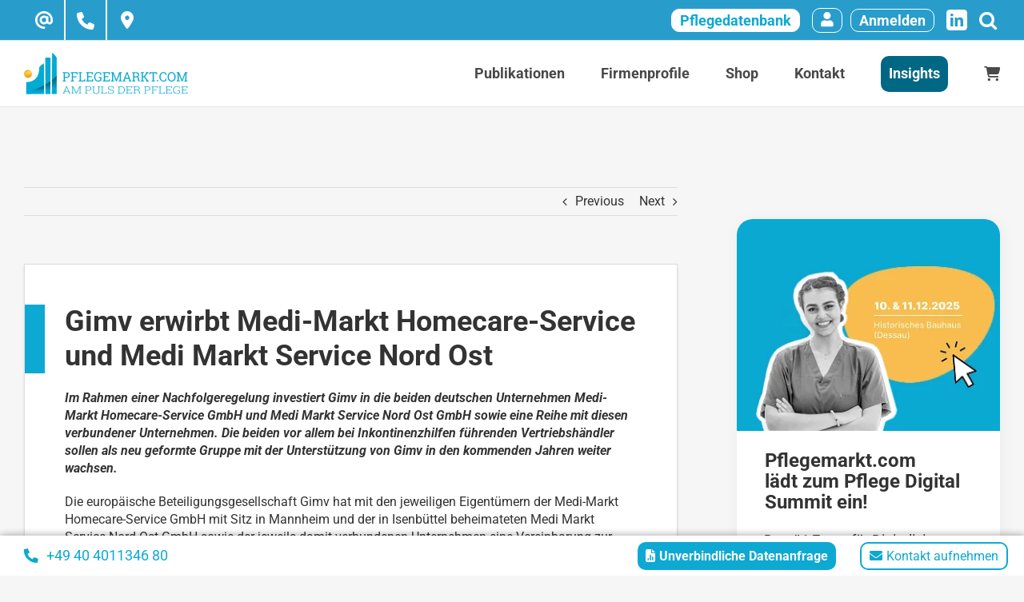

--- FILE ---
content_type: text/html; charset=UTF-8
request_url: https://www.pflegemarkt.com/news/deals/gimv-erwirbt-medi-markt-homecare-service-gmbh/
body_size: 23350
content:
<!DOCTYPE html><html class="avada-html-layout-wide avada-html-header-position-top" lang="de"><head><meta http-equiv="X-UA-Compatible" content="IE=edge" /><meta http-equiv="Content-Type" content="text/html; charset=utf-8"/><meta name="viewport" content="width=device-width, initial-scale=1" /><meta name='robots' content='index, follow, max-image-preview:large, max-snippet:-1, max-video-preview:-1' /><link media="all" href="https://www.pflegemarkt.com/wp-content/cache/autoptimize/css/autoptimize_280f87f8270b646942a1f45ecee319e2.css" rel="stylesheet"><title>Gimv erwirbt Medi-Markt Homecare-Service GmbH</title><meta name="description" content="Die beiden bei Inkontinenzhilfen führenden Vertriebshändler sollen als neu geformte Gruppe dank Gimv in den kommenden Jahren weiter wachsen." /><link rel="canonical" href="https://www.pflegemarkt.com/news/deals/gimv-erwirbt-medi-markt-homecare-service-gmbh/" /><meta property="og:locale" content="de_DE" /><meta property="og:type" content="article" /><meta property="og:title" content="Gimv erwirbt Medi-Markt Homecare-Service GmbH" /><meta property="og:description" content="Die beiden bei Inkontinenzhilfen führenden Vertriebshändler sollen als neu geformte Gruppe dank Gimv in den kommenden Jahren weiter wachsen." /><meta property="og:url" content="https://www.pflegemarkt.com/news/deals/gimv-erwirbt-medi-markt-homecare-service-gmbh/" /><meta property="og:site_name" content="Pflegemarkt" /><meta property="article:published_time" content="2018-10-18T07:24:37+00:00" /><meta property="article:modified_time" content="2021-01-06T15:23:06+00:00" /><meta property="og:image" content="https://www.pflegemarkt.com/wp-content/uploads/2018/05/Klaus-Korn-bei-Korian-Symbolbild.jpg" /><meta property="og:image:width" content="1920" /><meta property="og:image:height" content="1280" /><meta property="og:image:type" content="image/jpeg" /><meta name="author" content="Yannic Borchert" /><meta name="twitter:label1" content="Written by" /><meta name="twitter:data1" content="Yannic Borchert" /><meta name="twitter:label2" content="Est. reading time" /><meta name="twitter:data2" content="3 Minuten" /><link rel="alternate" type="application/rss+xml" title="Pflegemarkt &raquo; Feed" href="https://www.pflegemarkt.com/feed/" /><link rel="alternate" type="application/rss+xml" title="Pflegemarkt &raquo; Kommentar-Feed" href="https://www.pflegemarkt.com/comments/feed/" /><link rel="shortcut icon" href="https://www.pflegemarkt.com/wp-content/uploads/2023/11/Favicon_64x64.png" type="image/x-icon" /><link rel="apple-touch-icon" sizes="180x180" href="https://www.pflegemarkt.com/wp-content/uploads/2025/04/apple-favicon-pm.png"><link rel="alternate" type="application/rss+xml" title="Pflegemarkt &raquo; Gimv erwirbt Medi-Markt Homecare-Service und Medi Markt Service Nord Ost Kommentar-Feed" href="https://www.pflegemarkt.com/news/deals/gimv-erwirbt-medi-markt-homecare-service-gmbh/feed/" /><link rel='stylesheet' id='borlabs-cookie-custom-css' href='https://www.pflegemarkt.com/wp-content/cache/autoptimize/css/autoptimize_single_539c83d78a7abdfaa40eb3e573d118cc.css?ver=3.2.2-113' type='text/css' media='all' /><link rel='stylesheet' id='fusion-dynamic-css-css' href='https://www.pflegemarkt.com/wp-content/uploads/fusion-styles/6b574ead2f0b450528798c1502179c72.min.css?ver=3.11.13' type='text/css' media='all' /> <script type="text/javascript" src="https://www.pflegemarkt.com/wp-includes/js/jquery/jquery.min.js?ver=3.7.1" id="jquery-core-js"></script> <script type="text/javascript" id="tooltip-js-js-extra">var cmtt_data = {"tooltip":{"clickable":0,"top":3,"left":23,"endalpha":95,"borderStyle":"none","borderWidth":"0px","borderColor":"#000","fontSize":"13px","padding":"2px 12px 3px 7px","borderRadius":"6px"},"ajaxurl":"https:\/\/www.pflegemarkt.com\/wp-admin\/admin-ajax.php"};</script> <script type="text/javascript" id="wc-add-to-cart-js-extra">var wc_add_to_cart_params = {"ajax_url":"\/wp-admin\/admin-ajax.php","wc_ajax_url":"\/?wc-ajax=%%endpoint%%","i18n_view_cart":"Warenkorb anzeigen","cart_url":"https:\/\/www.pflegemarkt.com\/warenkorb\/","is_cart":"","cart_redirect_after_add":"no"};</script> <script type="text/javascript" id="woocommerce-js-extra">var woocommerce_params = {"ajax_url":"\/wp-admin\/admin-ajax.php","wc_ajax_url":"\/?wc-ajax=%%endpoint%%"};</script> <script data-no-optimize="1" data-no-minify="1" data-cfasync="false" type="text/javascript" src="https://www.pflegemarkt.com/wp-content/cache/autoptimize/js/autoptimize_single_5d95c02e29809661c2bf1e7743d364c8.js?ver=3.2.2-74" id="borlabs-cookie-config-js"></script> <link rel="https://api.w.org/" href="https://www.pflegemarkt.com/wp-json/" /><link rel="alternate" title="JSON" type="application/json" href="https://www.pflegemarkt.com/wp-json/wp/v2/posts/18427" /><link rel="EditURI" type="application/rsd+xml" title="RSD" href="https://www.pflegemarkt.com/xmlrpc.php?rsd" /><meta name="generator" content="WordPress 6.7.1" /><meta name="generator" content="WooCommerce 9.6.0" /><link rel='shortlink' href='https://www.pflegemarkt.com/?p=18427' /><link rel="alternate" title="oEmbed (JSON)" type="application/json+oembed" href="https://www.pflegemarkt.com/wp-json/oembed/1.0/embed?url=https%3A%2F%2Fwww.pflegemarkt.com%2Fnews%2Fdeals%2Fgimv-erwirbt-medi-markt-homecare-service-gmbh%2F" /><link rel="alternate" title="oEmbed (XML)" type="text/xml+oembed" href="https://www.pflegemarkt.com/wp-json/oembed/1.0/embed?url=https%3A%2F%2Fwww.pflegemarkt.com%2Fnews%2Fdeals%2Fgimv-erwirbt-medi-markt-homecare-service-gmbh%2F&#038;format=xml" /><link rel="preload" href="https://www.pflegemarkt.com/wp-content/themes/Avada/includes/lib/assets/fonts/icomoon/awb-icons.woff" as="font" type="font/woff" crossorigin><link rel="preload" href="//www.pflegemarkt.com/wp-content/themes/Avada/includes/lib/assets/fonts/fontawesome/webfonts/fa-brands-400.woff2" as="font" type="font/woff2" crossorigin><link rel="preload" href="//www.pflegemarkt.com/wp-content/themes/Avada/includes/lib/assets/fonts/fontawesome/webfonts/fa-regular-400.woff2" as="font" type="font/woff2" crossorigin><link rel="preload" href="//www.pflegemarkt.com/wp-content/themes/Avada/includes/lib/assets/fonts/fontawesome/webfonts/fa-solid-900.woff2" as="font" type="font/woff2" crossorigin><link rel="preload" href="https://www.pflegemarkt.com/wp-content/uploads/fusion-gfonts/jizaRExUiTo99u79D0KExQ.woff2" as="font" type="font/woff2" crossorigin><link rel="preload" href="https://www.pflegemarkt.com/wp-content/uploads/fusion-gfonts/KFO7CnqEu92Fr1ME7kSn66aGLdTylUAMa3yUBA.woff2" as="font" type="font/woff2" crossorigin><link rel="preload" href="https://www.pflegemarkt.com/wp-content/uploads/fusion-gfonts/KFO7CnqEu92Fr1ME7kSn66aGLdTylUAMa3yUBA.woff2" as="font" type="font/woff2" crossorigin> <noscript><style>.woocommerce-product-gallery{ opacity: 1 !important; }</style></noscript> <script data-no-optimize="1" data-no-minify="1" data-cfasync="false" data-borlabs-cookie-script-blocker-ignore>if ('0' === '1' && '1' === '1') {
		window['gtag_enable_tcf_support'] = true;
	}
	window.dataLayer = window.dataLayer || [];
	if (typeof gtag !== 'function') { function gtag(){dataLayer.push(arguments);} }
	gtag('set', 'developer_id.dYjRjMm', true);
	if ('1' === '1') {
		let getCookieValue = function (name) {
			return document.cookie.match('(^|;)\\s*' + name + '\\s*=\\s*([^;]+)')?.pop() || '';
		};
		let cookieValue = getCookieValue('borlabs-cookie-gcs');
		let consentsFromCookie = {};
		if (cookieValue !== '') {
			 consentsFromCookie = JSON.parse(decodeURIComponent(cookieValue));
		}
		let defaultValues = {
			'ad_storage': 'denied',
			'ad_user_data': 'denied',
			'ad_personalization': 'denied',
			'analytics_storage': 'denied',
			'functionality_storage': 'denied',
			'personalization_storage': 'denied',
			'security_storage': 'denied',
			'wait_for_update': 500,
		};
		gtag('consent', 'default', { ...defaultValues, ...consentsFromCookie });
		gtag('set', 'ads_data_redaction', true);
	}

	if('1' === '1') {
		var url = new URL(window.location.href);

		if ((url.searchParams.has('gtm_debug') && url.searchParams.get('gtm_debug') !== '') || document.cookie.indexOf('__TAG_ASSISTANT=') !== -1 || document.documentElement.hasAttribute('data-tag-assistant-present')) {
			(function(w,d,s,l,i){w[l]=w[l]||[];w[l].push({"gtm.start":
new Date().getTime(),event:"gtm.js"});var f=d.getElementsByTagName(s)[0],
j=d.createElement(s),dl=l!="dataLayer"?"&l="+l:"";j.async=true;j.src=
"https://www.googletagmanager.com/gtm.js?id="+i+dl;f.parentNode.insertBefore(j,f);
})(window,document,"script","dataLayer","GTM-N52RH62");
		} else {
			(function(w,d,s,l,i){w[l]=w[l]||[];w[l].push({"gtm.start":
new Date().getTime(),event:"gtm.js"});var f=d.getElementsByTagName(s)[0],
j=d.createElement(s),dl=l!="dataLayer"?"&l="+l:"";j.async=true;j.src=
"https://www.pflegemarkt.com/wp-content/uploads/borlabs-cookie/"+i+'.js?ver=ksk6xtt7';f.parentNode.insertBefore(j,f);
})(window,document,"script","dataLayer","GTM-N52RH62");
		}
  	}

	(function () {
		var borlabsCookieConsentChangeHandler = function () {
			window.dataLayer = window.dataLayer || [];
			if (typeof gtag !== 'function') { function gtag(){dataLayer.push(arguments);} }

			let gtmConsents = {};
			if ('1' === '1') {
				if ('0' === '1') {
					gtmConsents = {
						'analytics_storage': BorlabsCookie.Consents.hasConsentForServiceGroup('statistics') === true ? 'granted' : 'denied',
						'functionality_storage': BorlabsCookie.Consents.hasConsentForServiceGroup('essential') === true ? 'granted' : 'denied',
						'personalization_storage': BorlabsCookie.Consents.hasConsentForServiceGroup('marketing') === true ? 'granted' : 'denied',
						'security_storage': BorlabsCookie.Consents.hasConsentForServiceGroup('essential') === true ? 'granted' : 'denied',
					};
				} else {
					gtmConsents = {
						'ad_storage': BorlabsCookie.Consents.hasConsentForServiceGroup('marketing') === true ? 'granted' : 'denied',
						'ad_user_data': BorlabsCookie.Consents.hasConsentForServiceGroup('marketing') === true ? 'granted' : 'denied',
						'ad_personalization': BorlabsCookie.Consents.hasConsentForServiceGroup('marketing') === true ? 'granted' : 'denied',
						'analytics_storage': BorlabsCookie.Consents.hasConsentForServiceGroup('statistics') === true ? 'granted' : 'denied',
						'functionality_storage': BorlabsCookie.Consents.hasConsentForServiceGroup('essential') === true ? 'granted' : 'denied',
						'personalization_storage': BorlabsCookie.Consents.hasConsentForServiceGroup('marketing') === true ? 'granted' : 'denied',
						'security_storage': BorlabsCookie.Consents.hasConsentForServiceGroup('essential') === true ? 'granted' : 'denied',
					};
				}
				BorlabsCookie.CookieLibrary.setCookie(
					'borlabs-cookie-gcs',
				  	JSON.stringify(gtmConsents),
					BorlabsCookie.Settings.automaticCookieDomainAndPath.value ? '' : BorlabsCookie.Settings.cookieDomain.value,
					BorlabsCookie.Settings.cookiePath.value,
					BorlabsCookie.Cookie.getPluginCookie().expires,
					BorlabsCookie.Settings.cookieSecure.value,
					BorlabsCookie.Settings.cookieSameSite.value
				);
				gtag('consent', 'update', gtmConsents);
			}

			var consents = BorlabsCookie.Cookie.getPluginCookie().consents;
			for (var serviceGroup in consents) {
				for (var service of consents[serviceGroup]) {
					if (!window.BorlabsCookieGtmPackageSentEvents.includes(service) && service !== 'borlabs-cookie') {
						window.dataLayer.push({
							event: 'borlabs-cookie-opt-in-'+service,
						});
						window.BorlabsCookieGtmPackageSentEvents.push(service);
					}
				}
			}
		  	var afterConsentsEvent = document.createEvent('Event');
		    afterConsentsEvent.initEvent('borlabs-cookie-google-tag-manager-after-consents', true, true);
		  	document.dispatchEvent(afterConsentsEvent);
		};
		window.BorlabsCookieGtmPackageSentEvents = [];
		document.addEventListener('borlabs-cookie-consent-saved', borlabsCookieConsentChangeHandler);
		document.addEventListener('borlabs-cookie-handle-unblock', borlabsCookieConsentChangeHandler);
	})();</script> <meta name="onesignal" content="wordpress-plugin"/> <script>window.OneSignalDeferred = window.OneSignalDeferred || [];

      OneSignalDeferred.push(function(OneSignal) {
        var oneSignal_options = {};
        window._oneSignalInitOptions = oneSignal_options;

        oneSignal_options['serviceWorkerParam'] = { scope: '/wp-content/plugins/onesignal-free-web-push-notifications/sdk_files/push/onesignal/' };
oneSignal_options['serviceWorkerPath'] = 'OneSignalSDKWorker.js';

        OneSignal.Notifications.setDefaultUrl("https://www.pflegemarkt.com");

        oneSignal_options['wordpress'] = true;
oneSignal_options['appId'] = 'def3d7e7-2ca8-490d-942a-119d478cb4f8';
oneSignal_options['allowLocalhostAsSecureOrigin'] = true;
oneSignal_options['welcomeNotification'] = { };
oneSignal_options['welcomeNotification']['disable'] = true;
oneSignal_options['path'] = "https://www.pflegemarkt.com/wp-content/plugins/onesignal-free-web-push-notifications/sdk_files/";
oneSignal_options['safari_web_id'] = "web.onesignal.auto.665e4130-cb92-443f-ad4d-8156961c0995";
oneSignal_options['promptOptions'] = { };
oneSignal_options['notifyButton'] = { };
oneSignal_options['notifyButton']['enable'] = true;
oneSignal_options['notifyButton']['position'] = 'bottom-right';
oneSignal_options['notifyButton']['theme'] = 'default';
oneSignal_options['notifyButton']['size'] = 'medium';
oneSignal_options['notifyButton']['showCredit'] = true;
oneSignal_options['notifyButton']['text'] = {};
oneSignal_options['notifyButton']['text']['tip.state.unsubscribed'] = 'Benachrichtigungen abonnieren';
oneSignal_options['notifyButton']['text']['tip.state.subscribed'] = 'Sie haben die Benachrichtigungen abonniert';
oneSignal_options['notifyButton']['text']['tip.state.blocked'] = 'Sie haben die Benachrichtigungen blockiert';
oneSignal_options['notifyButton']['text']['message.action.subscribed'] = 'Danke fürs Abonnieren!';
oneSignal_options['notifyButton']['text']['message.action.resubscribed'] = 'Sie haben die Benachrichtigungen abonniert';
oneSignal_options['notifyButton']['text']['message.action.unsubscribed'] = 'Sie erhalten keine Benachrichtigungen mehr';
oneSignal_options['notifyButton']['text']['dialog.main.title'] = 'Website-Benachrichtigungen verwalten';
oneSignal_options['notifyButton']['text']['dialog.main.button.subscribe'] = 'Registrieren';
oneSignal_options['notifyButton']['text']['dialog.main.button.unsubscribe'] = 'Abbestellen';
oneSignal_options['notifyButton']['text']['dialog.blocked.title'] = 'Benachrichtigungen entsperren';
oneSignal_options['notifyButton']['text']['dialog.blocked.message'] = 'Befolgen Sie diese Anweisungen, um Benachrichtigungen zu ermöglichen:';
              OneSignal.init(window._oneSignalInitOptions);
                    });

      function documentInitOneSignal() {
        var oneSignal_elements = document.getElementsByClassName("OneSignal-prompt");

        var oneSignalLinkClickHandler = function(event) { OneSignal.Notifications.requestPermission(); event.preventDefault(); };        for(var i = 0; i < oneSignal_elements.length; i++)
          oneSignal_elements[i].addEventListener('click', oneSignalLinkClickHandler, false);
      }

      if (document.readyState === 'complete') {
           documentInitOneSignal();
      }
      else {
           window.addEventListener("load", function(event){
               documentInitOneSignal();
          });
      }</script> <script type="text/javascript">var doc = document.documentElement;
			doc.setAttribute( 'data-useragent', navigator.userAgent );</script>  <script data-borlabs-cookie-script-blocker-id='google-tag-manager' type='text/template'>(function(w,d,s,l,i){w[l]=w[l]||[];w[l].push({'gtm.start':
new Date().getTime(),event:'gtm.js'});var f=d.getElementsByTagName(s)[0],
j=d.createElement(s),dl=l!='dataLayer'?'&l='+l:'';j.async=true;j.src=
'https://www.googletagmanager.com/gtm.js?id='+i+dl;f.parentNode.insertBefore(j,f);
})(window,document,'script','dataLayer','GTM-N52RH62');</script> </head><body class="pmpro-variation_1 post-template-default single single-post postid-18427 single-format-standard theme-Avada pmpro-body-has-access woocommerce-no-js has-sidebar fusion-image-hovers fusion-pagination-sizing fusion-button_type-flat fusion-button_span-no fusion-button_gradient-linear avada-image-rollover-circle-yes avada-image-rollover-no fusion-body ltr no-mobile-slidingbar no-mobile-totop avada-has-rev-slider-styles fusion-sub-menu-slide mobile-logo-pos-left layout-wide-mode avada-has-boxed-modal-shadow- layout-scroll-offset-full avada-has-zero-margin-offset-top fusion-top-header menu-text-align-center fusion-woo-product-design-classic fusion-woo-shop-page-columns-3 fusion-woo-related-columns-3 fusion-woo-archive-page-columns-3 avada-has-woo-gallery-disabled woo-sale-badge-circle woo-outofstock-badge-top_bar mobile-menu-design-modern fusion-show-pagination-text fusion-header-layout-v3 avada-responsive avada-footer-fx-none avada-menu-highlight-style-textcolor fusion-search-form-clean fusion-main-menu-search-dropdown fusion-avatar-square avada-dropdown-styles avada-blog-layout-medium avada-blog-archive-layout-medium avada-header-shadow-no avada-menu-icon-position-left avada-has-mobile-menu-search avada-has-breadcrumb-mobile-hidden avada-has-titlebar-bar_and_content avada-has-pagination-width_height avada-flyout-menu-direction-fade avada-ec-views-v1" data-awb-post-id="18427"> <noscript><iframe src="https://www.googletagmanager.com/ns.html?id=GTM-N52RH62"
height="0" width="0" style="display:none;visibility:hidden"></iframe></noscript> <a class="skip-link screen-reader-text" href="#content">Skip to content</a><div id="boxed-wrapper"><div id="wrapper" class="fusion-wrapper"><div id="home" style="position:relative;top:-1px;"></div><header class="fusion-header-wrapper"><div class="fusion-header-v3 fusion-logo-alignment fusion-logo-left fusion-sticky-menu- fusion-sticky-logo- fusion-mobile-logo-1  fusion-mobile-menu-design-modern"><div class="fusion-secondary-header"><div class="fusion-row"><div class="fusion-alignleft"><div class="header-contact-container"> <label> <input type="checkbox"> <a href="mailto:info@pflegemarkt.com">info@pflegemarkt.com</a> <span class="label"></span> </label> <label> <input type="checkbox"> <a href="tel:+4940401134680">+49 40 4011346 80</a> <span class="label"></span> </label> <label id="header-address"> <input type="checkbox"> <a href="" class="address-content-header">Herrengraben 3-5, D-20459 Hamburg</a> <span class="copy-message-header">Die Adresse wurde kopiert.</span> <span class="label"></span> </label></div></div><div class="fusion-alignright"> <a class="top-header-pflegedatenbank" href="/produkte/pflegedatenbank/">Pflegedatenbank</a><div class="profile-top-header"> <a href="/kontodaten/"> <i class="fa fa-user"></i> </a></div> <a rel="nofollow" href="https://www.pflegemarkt.com/login/?redirect_to=%2Fkontodaten%2F">Anmelden</a><div class="fusion-social-links-header"><div class="fusion-social-networks boxed-icons"><div class="fusion-social-networks-wrapper"><a  class="fusion-social-network-icon fusion-tooltip fusion-linkedin awb-icon-linkedin" style data-placement="bottom" data-title="LinkedIn" data-toggle="tooltip" title="LinkedIn" href="https://de.linkedin.com/company/pm-pflegemarkt.com-gmbh?trk=similar-pages" target="_blank" rel="noopener noreferrer"><span class="screen-reader-text">LinkedIn</span></a></div></div></div><div class="fusion-search-element fusion-search-element-1 fusion-search-form-classic" style="--awb-input-height:31px;"><form role="search" class="searchform fusion-search-form  fusion-live-search fusion-search-form-classic" method="get" action="https://www.pflegemarkt.com/"><div class="fusion-search-form-content"><div class="fusion-search-field search-field"> <label><span class="screen-reader-text">Search for:</span> <input type="search" class="s fusion-live-search-input" name="s" id="fusion-live-search-input-0" autocomplete="off" placeholder=" " required aria-required="true" aria-label=" "/> </label></div><div class="fusion-search-button search-button"> <input type="submit" class="fusion-search-submit searchsubmit" aria-label="Search" value="&#xf002;" /><div class="fusion-slider-loading"></div></div> <input type="hidden" name="post_type[]" value="any" /><input type="hidden" name="search_limit_to_post_titles" value="1" /><input type="hidden" name="live_min_character" value="4" /><input type="hidden" name="live_posts_per_page" value="100" /><input type="hidden" name="live_search_display_featured_image" value="1" /><input type="hidden" name="live_search_display_post_type" value="1" /><input type="hidden" name="fs" value="1" /></div><div class="fusion-search-results-wrapper"><div class="fusion-search-results"></div></div></form></div></div></div></div><div class="fusion-header-sticky-height"></div><div class="fusion-header"><div class="fusion-row"><div class="fusion-logo" data-margin-top="15px" data-margin-bottom="15px" data-margin-left="0px" data-margin-right="0px"> <a class="fusion-logo-link"  href="https://www.pflegemarkt.com/" > <img src="https://www.pflegemarkt.com/wp-content/uploads/2023/08/logo.png" srcset="https://www.pflegemarkt.com/wp-content/uploads/2023/08/logo.png 1x" width="205" height="52" alt="Pflegemarkt Logo" data-retina_logo_url="" class="fusion-standard-logo" /> <img src="https://www.pflegemarkt.com/wp-content/uploads/2023/11/PM-Logo-mobile.png" srcset="https://www.pflegemarkt.com/wp-content/uploads/2023/11/PM-Logo-mobile.png 1x" width="26" height="34" alt="Pflegemarkt Logo" data-retina_logo_url="" class="fusion-mobile-logo" /> </a></div><nav class="fusion-main-menu" aria-label="Main Menu"><ul id="menu-hauptnavigation" class="fusion-menu"><li  id="menu-item-110693"  class="menu-item menu-item-type-post_type menu-item-object-page menu-item-has-children menu-item-110693 fusion-dropdown-menu"  data-item-id="110693"><a  href="https://www.pflegemarkt.com/publikationen/" class="fusion-textcolor-highlight"><span class="menu-text">Publikationen</span></a><ul class="sub-menu"><li  id="menu-item-111000"  class="menu-item menu-item-type-taxonomy menu-item-object-category menu-item-111000 fusion-dropdown-submenu" ><a  href="https://www.pflegemarkt.com/fachartikel/" class="fusion-textcolor-highlight"><span>Fachartikel &amp; Analysen</span></a></li><li  id="menu-item-110999"  class="menu-item menu-item-type-taxonomy menu-item-object-category current-post-ancestor current-menu-parent current-post-parent menu-item-110999 fusion-dropdown-submenu" ><a  href="https://www.pflegemarkt.com/news/" class="fusion-textcolor-highlight"><span>News</span></a></li></ul></li><li  id="menu-item-31"  class="pm_hide_children menu-item menu-item-type-post_type menu-item-object-page menu-item-has-children menu-item-31 fusion-dropdown-menu"  data-classes="pm_hide_children" data-item-id="31"><a  href="https://www.pflegemarkt.com/firmenprofile/" class="fusion-textcolor-highlight"><span class="menu-text">Firmenprofile</span></a><ul class="sub-menu"><li  id="menu-item-102102"  class="menu-item menu-item-type-custom menu-item-object-custom menu-item-102102 fusion-dropdown-submenu" ><a  href="https://www.pflegemarkt.com/immobilieninvestor/" class="fusion-textcolor-highlight"><span>Immobilieninvestoren</span></a></li><li  id="menu-item-20561"  class="menu-item menu-item-type-custom menu-item-object-custom menu-item-20561 fusion-dropdown-submenu" ><a  href="https://www.pflegemarkt.com/pflegeheimbetreiber/" class="fusion-textcolor-highlight"><span>Pflegeheimbetreiber</span></a></li><li  id="menu-item-26250"  class="menu-item menu-item-type-custom menu-item-object-custom menu-item-26250 fusion-dropdown-submenu" ><a  href="https://www.pflegemarkt.com/pflegedienstbetreiber/" class="fusion-textcolor-highlight"><span>Pflegedienstbetreiber</span></a></li><li  id="menu-item-27070"  class="menu-item menu-item-type-custom menu-item-object-custom menu-item-27070 fusion-dropdown-submenu" ><a  href="https://www.pflegemarkt.com/wohngruppebetreiber/" class="fusion-textcolor-highlight"><span>Wohngruppenbetreiber</span></a></li><li  id="menu-item-27867"  class="menu-item menu-item-type-custom menu-item-object-custom menu-item-27867 fusion-dropdown-submenu" ><a  href="https://www.pflegemarkt.com/betreuteswohnenbetreiber/" class="fusion-textcolor-highlight"><span>Betreiber betreutes Wohnen</span></a></li><li  id="menu-item-65961"  class="menu-item menu-item-type-custom menu-item-object-custom menu-item-65961 fusion-dropdown-submenu" ><a  href="/sozialunternehmen/" class="fusion-textcolor-highlight"><span>Sozialunternehmen</span></a></li></ul></li><li  id="menu-item-110694"  class="menu-item menu-item-type-custom menu-item-object-custom menu-item-110694"  data-item-id="110694"><a  href="/produkte/" class="fusion-textcolor-highlight"><span class="menu-text">Shop</span></a></li><li  id="menu-item-33"  class="menu-item menu-item-type-post_type menu-item-object-page menu-item-has-children menu-item-33 fusion-dropdown-menu"  data-item-id="33"><a  href="https://www.pflegemarkt.com/kontakt/" class="fusion-textcolor-highlight"><span class="menu-text">Kontakt</span></a><ul class="sub-menu"><li  id="menu-item-107182"  class="menu-item menu-item-type-post_type menu-item-object-page menu-item-107182 fusion-dropdown-submenu" ><a  href="https://www.pflegemarkt.com/ueber-uns/" class="fusion-textcolor-highlight"><span>Über Uns</span></a></li><li  id="menu-item-3192"  class="menu-item menu-item-type-custom menu-item-object-custom menu-item-3192 fusion-dropdown-submenu" ><a  href="/autor/" class="fusion-textcolor-highlight"><span>Autoren</span></a></li><li  id="menu-item-34"  class="menu-item menu-item-type-post_type menu-item-object-page menu-item-34 fusion-dropdown-submenu" ><a  href="https://www.pflegemarkt.com/impressum/" class="fusion-textcolor-highlight"><span>Impressum</span></a></li><li  id="menu-item-100342"  class="menu-item menu-item-type-post_type menu-item-object-page menu-item-100342 fusion-dropdown-submenu" ><a  href="https://www.pflegemarkt.com/agb/" class="fusion-textcolor-highlight"><span>Allgemeine Geschäftsbedingungen</span></a></li><li  id="menu-item-16287"  class="menu-item menu-item-type-post_type menu-item-object-page menu-item-16287 fusion-dropdown-submenu" ><a  href="https://www.pflegemarkt.com/datenschutzerklaerung/" class="fusion-textcolor-highlight"><span>Datenschutz</span></a></li></ul></li><li  id="menu-item-27456"  class="navigation-insights menu-item menu-item-type-custom menu-item-object-custom menu-item-27456"  data-classes="navigation-insights" data-item-id="27456"><a  href="/download-bereich/" class="fusion-textcolor-highlight"><span class="menu-text">Insights</span></a></li><li  id="menu-item-116606"  class="menu-item-login-mobile menu-item menu-item-type-post_type menu-item-object-page menu-item-116606"  data-classes="menu-item-login-mobile" data-item-id="116606"><a  href="https://www.pflegemarkt.com/login/" class="fusion-textcolor-highlight"><span class="menu-text">Log In</span></a></li><li class="fusion-custom-menu-item fusion-menu-cart fusion-main-menu-cart"><a class="fusion-main-menu-icon" href="https://www.pflegemarkt.com/warenkorb/"><span class="menu-text" aria-label="View Cart"></span></a></li></ul></nav><div class="header-contact-container-wrapper"><div class="header-contact-container"> <label> <a href="mailto:info@pflegemarkt.com">info@pflegemarkt.com</a> <span class="label"></span> </label> <label> <a href="tel:+4940401134680">+49 40 4011346 80</a> <span class="label"></span> </label></div><div class="fusion-mobile-menu-icons"> <a href="#" class="fusion-icon awb-icon-bars" aria-label="Toggle mobile menu" aria-expanded="false"></a> <a href="#" class="fusion-icon awb-icon-search" aria-label="Toggle mobile search"></a> <a href="https://www.pflegemarkt.com/warenkorb/" class="fusion-icon awb-icon-shopping-cart"  aria-label="Toggle mobile cart"></a></div></div><nav class="fusion-mobile-nav-holder fusion-mobile-menu-text-align-left fusion-mobile-menu-indicator-hide" aria-label="Main Menu Mobile"></nav><div class="fusion-clearfix"></div><div class="fusion-mobile-menu-search"><form role="search" class="searchform fusion-search-form  fusion-live-search fusion-search-form-clean" method="get" action="https://www.pflegemarkt.com/"><div class="fusion-search-form-content"><div class="fusion-search-field search-field"> <label><span class="screen-reader-text">Search for:</span> <input type="search" class="s fusion-live-search-input" name="s" id="fusion-live-search-input-1" autocomplete="off" placeholder="Search..." required aria-required="true" aria-label="Search..."/> </label></div><div class="fusion-search-button search-button"> <input type="submit" class="fusion-search-submit searchsubmit" aria-label="Search" value="&#xf002;" /><div class="fusion-slider-loading"></div></div></div><div class="fusion-search-results-wrapper"><div class="fusion-search-results"></div></div></form></div></div></div></div><div class="fusion-clearfix"></div></header><div id="sliders-container" class="fusion-slider-visibility"></div><section class="avada-page-titlebar-wrapper" aria-label="Page Title Bar"><div class="fusion-page-title-bar fusion-page-title-bar-breadcrumbs fusion-page-title-bar-left"><div class="fusion-page-title-row"><div class="fusion-page-title-wrapper"><div class="fusion-page-title-captions"></div></div></div></div></section><div class="modal-cart right " id="myModal2" tabindex="-1" role="dialog" aria-labelledby="myModalLabel2"><div class="modal-dialog" role="document"><div class="modal-content"><div class="modal-header"> <span class="close" data-dismiss="modal" aria-label="Close"><span aria-hidden="true">&times;</span></span> <a href="/warenkorb/"><h5 class="modal-title" id="myModalLabel2">Ihr Warenkorb</h5></a></div><div class="modal-body"><div class="widget_shopping_cart_content"></div></div></div></div></div><div class="mini-cart-overlay pum pum-overlay pum-theme-popup-with-email-subscription popmake-overlay"></div><main id="main" class="clearfix  "><div class="fusion-row" style=""><section id="content" style="float: left;"><div class="single-navigation clearfix"> <a href="https://www.pflegemarkt.com/news/deals/renafan-uebernimmt-pflegepraxis-lapp-bremen/" rel="prev">Previous</a> <a href="https://www.pflegemarkt.com/news/belvita-invest-von-corpus-sireo-und-addvalue-capital-gegruendet/" rel="next">Next</a></div><article id="post-18427" class="post post-18427 type-post status-publish format-standard has-post-thumbnail hentry category-deals category-news pmpro-has-access"><h1 class="entry-title fusion-post-title">Gimv erwirbt Medi-Markt Homecare-Service und Medi Markt Service Nord Ost</h1><div class="post-content"><p><em><strong>Im Rahmen einer Nachfolgeregelung investiert Gimv in die beiden deutschen Unternehmen Medi-Markt Homecare-Service GmbH und Medi Markt Service Nord Ost GmbH sowie eine Reihe mit diesen verbundener Unternehmen. Die beiden vor allem bei Inkontinenzhilfen f&uuml;hrenden Vertriebsh&auml;ndler sollen als neu geformte Gruppe mit der Unterst&uuml;tzung von Gimv in den kommenden Jahren weiter wachsen.</strong></em></p><p>Die europ&auml;ische Beteiligungsgesellschaft Gimv hat mit den jeweiligen Eigent&uuml;mern der Medi-Markt Homecare-Service GmbH mit Sitz in Mannheim und der in Isenb&uuml;ttel beheimateten Medi Markt Service Nord Ost GmbH sowie der jeweils damit verbundenen Unternehmen eine Vereinbarung zur &Uuml;bernahme der mehrheitlichen Unternehmensanteile geschlossen. Bei beiden Unternehmen handelt es sich hierbei um eine Nachfolgesituation. Gimv erweitert damit sein Health &amp; Care-Portfolio um einen f&uuml;hrenden <a href="https://www.pflegemarkt.com/produkte/liste-sanitaetshaeuser-in-deutschland/">Anbieter f&uuml;r medizinische Hilfsmittel</a> in Deutschland, der in den kommenden Jahren weiter wachsen soll. Die restlichen Anteile erwirbt der designierte CEO der Medi Markt Gruppe, Markus Reichel. Die Transaktion steht noch unter dem &uuml;blichen Vorbehalt der beh&ouml;rdlichen Genehmigung und soll in wenigen Wochen abgeschlossen sein.</p><p>Die beiden Gesellschaften und deren verbundene Unternehmen mit zusammen etwa 225 Mitarbeitern haben bisher mit unterschiedlichen regionalen Schwerpunkten agiert. K&uuml;nftig sollen sie als Gruppe und einheitlich unter der Marke Medi-Markt auftreten; Mannheim wird dabei zum Hauptsitz. Markus Reichel, der bisher als Gesch&auml;ftsf&uuml;hrer der Medi-Markt Homecare-Service GmbH t&auml;tig war, wird zum Gesch&auml;ftsf&uuml;hrer der Gesamtgruppe und im Rahmen der Transaktion auch zum Mitgesellschafter werden. Spezialisiert sind die Unternehmen auf den Versandhandel mit Hilfs- und Pflegehilfsmitteln zum heimischen Verbrauch; ein besonderer Fokus liegt auf der Beratung und regelm&auml;&szlig;igen Versorgung mit Produkten im Bereich saugender Inkontinenzhilfen. Daneben umfasst das 12.000 Artikel umfassende Portfolio auch Bereiche wie ableitende Inkontinenzhilfen, Diabetes-Kontrolle, Stoma-Versorgung, enterale Ern&auml;hrung, h&auml;usliche Pflege (Desinfektion und Schutz) sowie K&ouml;rperpflege, darunter auch Eigenmarken. Bei Inkontinenzhilfen und der Stoma-Versorgung ist Medi-Markt einer der wichtigen Anbieter im Land. Die Gesamtgruppe setzt im Jahr mehr als 50 Millionen Euro um.</p><p>Medi-Markt beliefert j&auml;hrlich rund 150.000 Endverbraucher. Ein gro&szlig;er Teil der Produkte wird &uuml;ber Rezepte von &Auml;rzten und Krankenh&auml;usern verschrieben und mit den Kranken- und Pflegekassen abgerechnet, f&uuml;r die Medi-Markt seit vielen Jahren als verl&auml;sslicher Partner fungiert.</p><p>&bdquo;Gemeinsam mit unserem neuen Wachstumspartner Gimv wollen wir unser Angebot weiter ausbauen und auch in angrenzende Segmente vorsto&szlig;en. Zus&auml;tzlich sind Zuk&auml;ufe geeigneter Unternehmen angedacht&ldquo;, erkl&auml;rt Markus Reichel, Gesch&auml;ftsf&uuml;hrer der Medi-Markt Homecare-Service GmbH und k&uuml;nftiger CEO der Gruppe. Wesentlicher Treiber ist dabei die demografische Entwicklung, die eine weiter steigende Nachfrage nach den Produkten von Medi-Markt erwarten l&auml;sst &ndash; allein der heute auf sieben Millionen Betroffene gesch&auml;tzte Anteil der Bev&ouml;lkerung mit Inkontinenzleiden soll innerhalb der kommenden 20 Jahre auf neun Millionen anwachsen.</p><p>&bdquo;Die Unternehmen der Medi-Markt Gruppe erm&ouml;glichen vielen Menschen einen selbstbestimmteren Alltag und haben sich mit hoher Qualit&auml;t und gro&szlig;em Engagement eine starke Marktposition erarbeitet. Gleichzeitig leisten sie als effizienter Anbieter einen Beitrag zur Wirtschaftlichkeit der Versorgung&ldquo;, sagt Philipp v. Hammerstein, Partner bei Gimv im Bereich Health &amp; Care am Standort M&uuml;nchen. &bdquo;Wir freuen uns darauf, die Erfolgsgeschichte dieser beiden f&uuml;hrenden Spezialisten mit Tatkraft fortzuschreiben und dabei auch die Potentiale aus dem Zusammenschluss zu heben. Gemeinsam mit dem erfahrenen Management werden wir dabei auf organisches Wachstum ebenso wie auf eine Buy-and-Build-Strategie setzen.&ldquo;</p><p>Das neue Investment markiert die mittlerweile siebte Beteiligung von Gimv im deutschsprachigen Gesundheitsmarkt. Damit z&auml;hlt Gimv aktuell 20 Beteiligungen in Unternehmen aus Healthcare und Lifesciences &ndash; das 16-k&ouml;pfige, europaweit aufgestellte Team der Gimv-Investmentplattform Health &amp; Care geh&ouml;rt damit zu den aktivsten europ&auml;ischen Investoren in der Gesundheitswirtschaft. Zum Portfolio z&auml;hlen unter anderem auch mehrere Klinik- und Praxisgruppen, Medizintechnik- und Biotech-Firmen.</p><p>Weitere Einzelheiten &uuml;ber die Transaktion werden nicht ver&ouml;ffentlicht.</p><p><em>(Quelle: Gimv/Majunke)</em></p></div><div class="fusion-meta-info"><div class="fusion-meta-info-wrapper"><span class="vcard rich-snippet-hidden"><span class="fn"><a href="https://www.pflegemarkt.com/author/y-hertel/" title="Beiträge von Yannic Borchert" rel="author">Yannic Borchert</a></span></span><span class="updated rich-snippet-hidden">2021-01-06T16:23:06+01:00</span><span>18.10.2018</span><span class="fusion-inline-sep">|</span><span class="fusion-comments"><a href="https://www.pflegemarkt.com/news/deals/gimv-erwirbt-medi-markt-homecare-service-gmbh/#respond">0 Comments</a></span></div></div><div class="fusion-sharing-box fusion-theme-sharing-box fusion-single-sharing-box"><h4>Diesen Beitrag teilen:</h4><div class="fusion-social-networks"><div class="fusion-social-networks-wrapper"><a  class="fusion-social-network-icon fusion-tooltip fusion-linkedin awb-icon-linkedin" style="color:var(--sharing_social_links_icon_color);" data-placement="top" data-title="LinkedIn" data-toggle="tooltip" title="LinkedIn" href="https://www.linkedin.com/shareArticle?mini=true&amp;url=https%3A%2F%2Fwww.pflegemarkt.com%2Fnews%2Fdeals%2Fgimv-erwirbt-medi-markt-homecare-service-gmbh%2F&amp;title=Gimv%20erwirbt%20Medi-Markt%20Homecare-Service%20und%20Medi%20Markt%20Service%20Nord%20Ost&amp;summary=Im%20Rahmen%20einer%20Nachfolgeregelung%20investiert%20Gimv%20in%20die%20beiden%20deutschen%20Unternehmen%20Medi-Markt%20Homecare-Service%20GmbH%20und%20Medi%20Markt%20Service%20Nord%20Ost%20GmbH%20sowie%20eine%20Reihe%20mit%20diesen%20verbundener%20Unternehmen.%20Die%20beiden%20vor%20allem%20bei%20Inkontinenzhilfen%20f%C3%BChr" target="_blank" rel="noopener noreferrer"><span class="screen-reader-text">LinkedIn</span></a><a  class="fusion-social-network-icon fusion-tooltip fusion-whatsapp awb-icon-whatsapp" style="color:var(--sharing_social_links_icon_color);" data-placement="top" data-title="WhatsApp" data-toggle="tooltip" title="WhatsApp" href="https://api.whatsapp.com/send?text=https%3A%2F%2Fwww.pflegemarkt.com%2Fnews%2Fdeals%2Fgimv-erwirbt-medi-markt-homecare-service-gmbh%2F" target="_blank" rel="noopener noreferrer"><span class="screen-reader-text">WhatsApp</span></a><a  class="fusion-social-network-icon fusion-tooltip fusion-mail awb-icon-mail fusion-last-social-icon" style="color:var(--sharing_social_links_icon_color);" data-placement="top" data-title="Email" data-toggle="tooltip" title="Email" href="mailto:?body=https://www.pflegemarkt.com/news/deals/gimv-erwirbt-medi-markt-homecare-service-gmbh/&amp;subject=Gimv%20erwirbt%20Medi-Markt%20Homecare-Service%20und%20Medi%20Markt%20Service%20Nord%20Ost" target="_self" rel="noopener noreferrer"><span class="screen-reader-text">Email</span></a><div class="fusion-clearfix"></div></div></div></div></article><ul class="products post-related-products"></ul><section class="about-author"><div class="about-author-container-wrapper"><div class="about-author-container"><div class="avatar"> <img src="https://www.pflegemarkt.com/wp-content/uploads/2023/01/Yannic-Borchert-Autor-pflegemarkt.com_-150x150.png" width="72" height="72" srcset="https://www.pflegemarkt.com/wp-content/uploads/2023/01/Yannic-Borchert-Autor-pflegemarkt.com_-150x150.png 2x" alt="Yannic Borchert" class="avatar avatar-72 wp-user-avatar wp-user-avatar-72 alignnone photo" /></div><div class="fusion-title fusion-title-size-two sep-none fusion-sep-none"><h2>Über den Autor: <a href="#">Yannic Borchert</a></h2></div><div class="description"> Mein Name ist Yannic Borchert und als studierter Journalist erzählet ich von Anfang 2018 bis 2023 die Geschichten, die hinter den Daten verborgen liegen. Mit meinen Analysen und Artikeln bringe ich Sie an den Puls der Pflege.</div></div></div></section><div class="respond-wrapper"><div id="respond" class="comment-respond"><h2 id="reply-title" class="comment-reply-title">Kommentar schreiben <small><a rel="nofollow" id="cancel-comment-reply-link" href="/news/deals/gimv-erwirbt-medi-markt-homecare-service-gmbh/#respond" style="display:none;">Antworten abbrechen</a></small></h2><form action="https://www.pflegemarkt.com/wp-comments-post.php" method="post" id="commentform" class="comment-form"><div id="comment-textarea"><label class="screen-reader-text" for="comment">Comment</label><textarea name="comment" id="comment" cols="45" rows="8" aria-required="true" required="required" tabindex="0" class="textarea-comment" placeholder="Kommentar"></textarea></div><div id="comment-input"><input id="author" name="author" type="text" value="" placeholder="Name (required)" size="30" aria-required="true" required="required" aria-label="Name (required)"/> <input id="email" name="email" type="email" value="" placeholder="Email (required)" size="30"  aria-required="true" required="required" aria-label="Email (required)"/> <input id="url" name="url" type="url" value="" placeholder="Website" size="30" aria-label="URL" /></div><p class="form-submit"><input name="submit" type="submit" id="comment-submit" class="fusion-button fusion-button-default fusion-button-default-size" value="Kommentar absenden" /> <input type='hidden' name='comment_post_ID' value='18427' id='comment_post_ID' /> <input type='hidden' name='comment_parent' id='comment_parent' value='0' /></p></form></div></div></section><aside id="sidebar" class="sidebar fusion-widget-area fusion-content-widget-area fusion-sidebar-right fusion-singlepostsidebar" style="float: right;" data=""><div id="block-5" class="widget widget_block" style="border-style: solid;border-color:transparent;border-width:0px;"><div class="fusion-layout-column fusion_builder_column fusion-builder-column-0 fusion_builder_column_1_3 1_3 fusion-one-third fusion-column-first" style="--awb-overflow:hidden;--awb-bg-color:#ffffff;--awb-bg-color-hover:#ffffff;--awb-bg-blend:overlay;--awb-bg-size:cover;--awb-box-shadow:2px 2px 20px 0px rgba(0,0,0,0.05);;--awb-border-radius:20px 20px 20px 20px;--awb-margin-top:40px;--awb-margin-bottom:40px;width:30.6666%; margin-right: 4%;" data-scroll-devices="small-visibility,medium-visibility,large-visibility"><div class="fusion-column-wrapper fusion-column-has-shadow fusion-flex-column-wrapper-legacy"><div class="fusion-image-element in-legacy-container" style="--awb-caption-title-font-family:var(--h2_typography-font-family);--awb-caption-title-font-weight:var(--h2_typography-font-weight);--awb-caption-title-font-style:var(--h2_typography-font-style);--awb-caption-title-size:var(--h2_typography-font-size);--awb-caption-title-transform:var(--h2_typography-text-transform);--awb-caption-title-line-height:var(--h2_typography-line-height);--awb-caption-title-letter-spacing:var(--h2_typography-letter-spacing);"><span class=" fusion-imageframe imageframe-none imageframe-1 hover-type-none"><img decoding="async" width="340" height="274" alt="Smiling woman in scrubs next to event details: &quot;10. &amp; 11.12.2025, Historisches Bauhaus (Dessau)&quot; with a click icon." title="Digital-summit-sidebar" src="https://www.pflegemarkt.com/wp-content/uploads/2025/06/Digital-summit-sidebar.webp" class="img-responsive wp-image-123506" srcset="https://www.pflegemarkt.com/wp-content/uploads/2025/06/Digital-summit-sidebar-74x60.webp 74w, https://www.pflegemarkt.com/wp-content/uploads/2025/06/Digital-summit-sidebar-112x90.webp 112w, https://www.pflegemarkt.com/wp-content/uploads/2025/06/Digital-summit-sidebar-177x142.webp 177w, https://www.pflegemarkt.com/wp-content/uploads/2025/06/Digital-summit-sidebar-200x161.webp 200w, https://www.pflegemarkt.com/wp-content/uploads/2025/06/Digital-summit-sidebar-300x242.webp 300w, https://www.pflegemarkt.com/wp-content/uploads/2025/06/Digital-summit-sidebar.webp 340w" sizes="(max-width: 800px) 100vw, 340px" /></span></div><div class="fusion-text fusion-text-1" style="--awb-font-size:24px;--awb-line-height:110%;--awb-margin-left:35px;"><p><strong>Pflegemarkt.com </strong><br /> <strong>lädt zum Pflege Digital </strong><br /> <strong>Summit ein!</strong></p></div><div class="fusion-text fusion-text-2" style="--awb-font-size:18px;--awb-margin-left:34px;"><p>Das <strong>#1 Event</strong> für Digitalisierung<br /> in der Pflege</p></div><div class="fusion-aligncenter"><a class="fusion-button button-flat fusion-button-default-size button-default fusion-button-default button-1 fusion-button-default-span fusion-button-default-type button-blue" style="--button_padding-right:22%;--button_padding-left:22%;--button_margin-right:30px;--button_margin-left:30px;" target="_self" href="https://www.pflegemarkt.com/news/pflege-digital-summit-event/"><span class="fusion-button-text">Mehr erfahren</span></a></div><div class="fusion-text fusion-text-3" style="--awb-margin-left:34px;"><p>*die Platzzahl ist begrenzt</p></div><div class="fusion-clearfix"></div></div></div></div><div id="custom_html-3" class="widget_text widget widget_custom_html" style="border-style: solid;border-color:transparent;border-width:0px;"><div class="textwidget custom-html-widget"> <script type="text/javascript">jQuery(document).ready(function($) {
  $("#quelle").val(window.location.href);
});</script> <div class="pm-newsletter-wrapper"><div class="newsletter-heading white-heading"><h3>Newsletter Anmeldung</h3></div><div class="newsletter-subheading white-heading"><h4>Aktuelle Statistiken, Rankings und Marktdaten monatlich per E-Mail erhalten.</h4></div><form id="newsletter_form_updated" action="https://pflegemarkt.com/newsletter.php" target="_blank" method="post" class="form" role="form"> <label for="newsletter_name">Ihr Unternehmen</label> <input class="wpcf7-form-control wpcf7-text" id="newsletter_name" name="UNTERNEHMEN" size="40" type="text"> <label for="newsletter_email">Ihre E-Mail-Adresse</label> <input class="wpcf7-form-control wpcf7-text" id="newsletter_email" name="EMAIL" size="40" type="email"> <input id="quelle" name="quelle" value="Error" type="hidden"><div class="g-recaptcha" data-sitekey="6Lf2Ce8UAAAAAG_mqPolkYajPe7LvaWCZQkHM55J"></div> <input class="form-control" id="datenschutz" name="DATENSCHUTZ" value="true" type="checkbox"> <span class="newsletter-dp">Ich habe die Hinweise zum <a href="https://www.pflegemarkt.com/kontakt/datenschutzerklaerung/">Datenschutz</a> gelesen und bin mit der Verarbeitung meiner Daten einverstanden.</span> <br><div class="clear"></div><div class="success-newsletter"> <i class="fa fa-check"></i> <span>Sie haben sich erfolgreich zum Newsletter angemeldet. Sie erhalten in Kürze eine E-Mail, um Ihre E-Mail Adresse final zu verifizieren.</span></div><div class="captcha-newsletter"> <i class="fa fa-times-circle"></i> <span>Bitte bestätigen Sie mit dem Captcha, dass Sie kein Roboter sind. </span></div><div class="error-newsletter"> <i class="fa fa-times-circle"></i> <span>Bitte füllen Sie alle erforderlichen Felder aus.</span></div> <input class="wpcf7-form-control wpcf7-submit inputSubmit" name="submit" value="Anmelden" type="submit"></form></div></div></div></aside></div></main><div class="fusion-footer"></div><div class="fusion-sliding-bar-wrapper"></div></div></div><div class="fusion-top-frame"></div><div class="fusion-bottom-frame"></div><div class="fusion-boxed-shadow"></div> <a class="fusion-one-page-text-link fusion-page-load-link"></a><footer><div id="multisite_footer"><div class="footer-rows"><div class="footer-row"><div class="logo-footer"> <img src="/wp-content/uploads/2023/08/logo_footer.webp" alt="logo-footer"></div><div class="footer-contact-bar"><div class="phone"> <img src="/wp-content/themes/Avada-Child-Theme/images/phone-footer.webp" alt="phone"> <a href="tel:+4940401134680">+49 40 4011346 80</a></div><div class="email"> <img src="/wp-content/themes/Avada-Child-Theme/images/email-footer.webp" alt="email"> <a href="mailto:info@pflegemarkt.com">info@pflegemarkt.com</a></div><div class="location" id="footer-address"> <img src="/wp-content/themes/Avada-Child-Theme/images/location-footer.webp" alt="location"> <span class="copy-message-footer">Die Adresse wurde kopiert.</span> <a class="address-content"> Herrengraben 3-5<br> 20459 Hamburg</a></div></div></div><div class="footer-row"><div class="footer-navigation"><div class="navigation"> <a href="/fachartikel/">Analysen</a><br> <a href="/news/bauprojekte/">Bauprojekte</a><br> <a href="/news/deals/">Deals</a><br></div><div class="navigation"> <a href="https://www.pflegemarkt.com/news/digitalisierung/">Digitalisierung</a> <a href="https://www.pflegemarkt.com/fachartikel/">Fachartikel &amp; Analysen</a> <a href="https://www.pflegemarkt.com/news/veraenderungen/">Löschungen und Insolvenzen</a></div><div class="navigation"> <a href="https://www.pflegemarkt.com/news/neugruendungen/">Neugründungen</a> <a href="https://www.pflegemarkt.com/news/">News</a></div></div><div class="footer-contact-bar"><div class="linkedin"> <a target="_blank" href="https://de.linkedin.com/company/pm-pflegemarkt.com-gmbh?trk=similar-pages"></a><p>Folgen Sie uns auf LinkedIn:</p><div> <img src="/wp-content/themes/Avada-Child-Theme/images/footer_linkedin_navigation.webp" alt="linkedin"> <a>pm pflegemarkt.com GmbH</a></div></div></div></div><div class="footer-row"><div class="payment-icons-container"><p>Sicher <br>einkaufen</p><div class="payment-icons"> <img src="/wp-content/themes/Avada-Child-Theme/images/paypal_footer.webp" alt="paypal_footer"> <img src="/wp-content/themes/Avada-Child-Theme/images/seap_footer.webp" alt="sepa_footer"> <img src="/wp-content/themes/Avada-Child-Theme/images/kauf_footer.webp" alt="kauf_footer"> <img src="/wp-content/themes/Avada-Child-Theme/images/visa_footer.webp" alt="visa_footer"> <img src="/wp-content/themes/Avada-Child-Theme/images/mastercard_footer.webp" alt="mastercard_footer"> <img src="/wp-content/themes/Avada-Child-Theme/images/amex_footer.webp" alt="amex_footer"></div></div><div class="terms"> <a href="/kontakt/impressum/">Impressum</a> <a href="/kontakt/datenschutz/">Datenschutz</a></div></div><div class="footer-row"><p class="footer-copyrights">© pm pflegemarkt.com GmbH | 2025</p></div></div></div></footer><div class="footer-sticky-bar"><div class="sticky-bar-top-wrapper"><div class="sticky-bar-top"><div class="sticky-bar-left"> <a href="tel:+4940401134680"> <i class="fa fa-phone" style="transform: rotate(0.25turn);" aria-hidden="true"></i> +49 40 4011346 80 </a></div><div class="sticky-bar-right"> <a href="/daten-anfrage/" class="fusion-button button-blue"><i class="fa-solid fa-file-chart-column"></i>Unverbindliche Datenanfrage</a> <a class="sticky-bar-contact button-empty"> <i class="fa fa-envelope" aria-hidden="true"></i> Kontakt aufnehmen </a></div></div></div><div class="footer-sticky-bar-container"><div class="sticky-bar-bottom"><div class="wpcf7 no-js" id="wpcf7-f110249-o2" lang="de-DE" dir="ltr" data-wpcf7-id="110249"><div class="screen-reader-response"><p role="status" aria-live="polite" aria-atomic="true"></p><ul></ul></div><form action="/news/deals/gimv-erwirbt-medi-markt-homecare-service-gmbh/#wpcf7-f110249-o2" method="post" class="wpcf7-form init" aria-label="Contact form" novalidate="novalidate" data-status="init"><div style="display: none;"> <input type="hidden" name="_wpcf7" value="110249" /> <input type="hidden" name="_wpcf7_version" value="6.0.3" /> <input type="hidden" name="_wpcf7_locale" value="de_DE" /> <input type="hidden" name="_wpcf7_unit_tag" value="wpcf7-f110249-o2" /> <input type="hidden" name="_wpcf7_container_post" value="0" /> <input type="hidden" name="_wpcf7_posted_data_hash" value="" /> <input type="hidden" name="_wpcf7dtx_version" value="5.0.2" /></div><div class="sticky-form-input-wrapper"><div class="sticky-form-input"><p>Ihr Name (Pflichtfeld)</p><p><span class="wpcf7-form-control-wrap" data-name="your-name-footer-form-desktop"><input size="40" maxlength="400" class="wpcf7-form-control wpcf7-text wpcf7-validates-as-required" aria-required="true" aria-invalid="false" value="" type="text" name="your-name-footer-form-desktop" /></span></p></div><div class="sticky-form-input"><p>Ihre E-Mail-Adresse (Pflichtfeld)</p><p><span class="wpcf7-form-control-wrap" data-name="your-email-footer-form-desktop"><input size="40" maxlength="400" class="wpcf7-form-control wpcf7-email wpcf7-validates-as-required wpcf7-text wpcf7-validates-as-email" aria-required="true" aria-invalid="false" value="" type="email" name="your-email-footer-form-desktop" /></span></p></div></div><div class="sticky-form-textarea-wrapper"><p>Ihre Nachricht</p><p><span class="wpcf7-form-control-wrap" data-name="your-message-footer-form-desktop"><textarea cols="40" rows="10" maxlength="2000" class="wpcf7-form-control wpcf7-textarea" aria-invalid="false" name="your-message-footer-form-desktop"></textarea></span></p></div><div class="sticky-info-conatiner white-checkbox"><p><span class="wpcf7-form-control-wrap" data-name="checkbox-footer-form-desktop"><span class="wpcf7-form-control wpcf7-checkbox wpcf7-validates-as-required"><span class="wpcf7-list-item first last"><input type="checkbox" name="checkbox-footer-form-desktop[]" value="c" /><span class="wpcf7-list-item-label">c</span></span></span></span></p><div class="sticky-info"><p>Ich habe die Hinweise zum <a href="/datenschutzerklaerung" style="font-color:#ffffff;text-decoration:underline;">Datenschutz</a> gelesen und bin mit der Verarbeitung meiner Daten einverstanden.</p></div></div><p><span class="wpcf7-form-control-wrap" data-name="quiz-footer-form-desktop"><label><span class="wpcf7-quiz-label">Welche Zahl ist größer 6 oder 4 ?</span> <input size="40" class="wpcf7-form-control wpcf7-quiz" autocomplete="off" aria-required="true" aria-invalid="false" type="text" name="quiz-footer-form-desktop" /></label><input type="hidden" name="_wpcf7_quiz_answer_quiz-footer-form-desktop" value="768b28b2fffbde1eae97b38048d71160" /></span></p><p class="submit-contact-form"><input class="wpcf7-form-control wpcf7-submit has-spinner" type="submit" value="Senden" /></p><input type='hidden' class='wpcf7-pum' value='{"closepopup":false,"closedelay":0,"openpopup":false,"openpopup_id":0}' /><div class="fusion-alert alert custom alert-custom fusion-alert-center wpcf7-response-output fusion-alert-capitalize awb-alert-native-link-color alert-dismissable awb-alert-close-boxed" style="--awb-border-size:1px;--awb-border-top-left-radius:0px;--awb-border-top-right-radius:0px;--awb-border-bottom-left-radius:0px;--awb-border-bottom-right-radius:0px;" role="alert"><div class="fusion-alert-content-wrapper"><span class="fusion-alert-content"></span></div><button type="button" class="close toggle-alert" data-dismiss="alert" aria-label="Close">&times;</button></div></form></div></div></div></div><div class="avada-footer-scripts"> <script id="kama_spamblock">window.addEventListener( 'DOMContentLoaded', function() {
				document.addEventListener( 'mousedown', handleSubmit );
				document.addEventListener( 'touchstart', handleSubmit );
				document.addEventListener( 'keypress', handleSubmit );

				function handleSubmit( ev ){
					let sbmt = ev.target.closest( '#submit' );
					if( ! sbmt ){
						return;
					}

					let input = document.createElement( 'input' );
					let date = new Date();

					input.value = ''+ date.getUTCDate() + (date.getUTCMonth() + 1) + 'uniq9065';
					input.name = 'ksbn_code';
					input.type = 'hidden';

					sbmt.parentNode.insertBefore( input, sbmt );
				}
			} );</script> <script type="text/javascript">var fusionNavIsCollapsed=function(e){var t,n;window.innerWidth<=e.getAttribute("data-breakpoint")?(e.classList.add("collapse-enabled"),e.classList.remove("awb-menu_desktop"),e.classList.contains("expanded")||window.dispatchEvent(new CustomEvent("fusion-mobile-menu-collapsed",{detail:{nav:e}})),(n=e.querySelectorAll(".menu-item-has-children.expanded")).length&&n.forEach(function(e){e.querySelector(".awb-menu__open-nav-submenu_mobile").setAttribute("aria-expanded","false")})):(null!==e.querySelector(".menu-item-has-children.expanded .awb-menu__open-nav-submenu_click")&&e.querySelector(".menu-item-has-children.expanded .awb-menu__open-nav-submenu_click").click(),e.classList.remove("collapse-enabled"),e.classList.add("awb-menu_desktop"),null!==e.querySelector(".awb-menu__main-ul")&&e.querySelector(".awb-menu__main-ul").removeAttribute("style")),e.classList.add("no-wrapper-transition"),clearTimeout(t),t=setTimeout(()=>{e.classList.remove("no-wrapper-transition")},400),e.classList.remove("loading")},fusionRunNavIsCollapsed=function(){var e,t=document.querySelectorAll(".awb-menu");for(e=0;e<t.length;e++)fusionNavIsCollapsed(t[e])};function avadaGetScrollBarWidth(){var e,t,n,l=document.createElement("p");return l.style.width="100%",l.style.height="200px",(e=document.createElement("div")).style.position="absolute",e.style.top="0px",e.style.left="0px",e.style.visibility="hidden",e.style.width="200px",e.style.height="150px",e.style.overflow="hidden",e.appendChild(l),document.body.appendChild(e),t=l.offsetWidth,e.style.overflow="scroll",t==(n=l.offsetWidth)&&(n=e.clientWidth),document.body.removeChild(e),jQuery("html").hasClass("awb-scroll")&&10<t-n?10:t-n}fusionRunNavIsCollapsed(),window.addEventListener("fusion-resize-horizontal",fusionRunNavIsCollapsed);</script> <div id="pum-16155" role="dialog" aria-modal="false" aria-labelledby=&quot;pum_popup_title_16155&quot; class="pum pum-overlay pum-theme-8925 pum-theme-popup-with-email-subscription popmake-overlay click_open" data-popmake="{&quot;id&quot;:16155,&quot;slug&quot;:&quot;testdaten-popup&quot;,&quot;theme_id&quot;:8925,&quot;cookies&quot;:[],&quot;triggers&quot;:[{&quot;type&quot;:&quot;click_open&quot;,&quot;settings&quot;:{&quot;cookie_name&quot;:&quot;&quot;,&quot;extra_selectors&quot;:&quot; #test-data-download&quot;}}],&quot;mobile_disabled&quot;:null,&quot;tablet_disabled&quot;:null,&quot;meta&quot;:{&quot;display&quot;:{&quot;stackable&quot;:false,&quot;overlay_disabled&quot;:false,&quot;scrollable_content&quot;:false,&quot;disable_reposition&quot;:false,&quot;size&quot;:&quot;medium&quot;,&quot;responsive_min_width&quot;:&quot;0%&quot;,&quot;responsive_min_width_unit&quot;:false,&quot;responsive_max_width&quot;:&quot;100%&quot;,&quot;responsive_max_width_unit&quot;:false,&quot;custom_width&quot;:&quot;640px&quot;,&quot;custom_width_unit&quot;:false,&quot;custom_height&quot;:&quot;380px&quot;,&quot;custom_height_unit&quot;:false,&quot;custom_height_auto&quot;:false,&quot;location&quot;:&quot;center top&quot;,&quot;position_from_trigger&quot;:false,&quot;position_top&quot;:&quot;100&quot;,&quot;position_left&quot;:&quot;0&quot;,&quot;position_bottom&quot;:&quot;0&quot;,&quot;position_right&quot;:&quot;0&quot;,&quot;position_fixed&quot;:false,&quot;animation_type&quot;:&quot;fade&quot;,&quot;animation_speed&quot;:&quot;350&quot;,&quot;animation_origin&quot;:&quot;center top&quot;,&quot;overlay_zindex&quot;:false,&quot;zindex&quot;:&quot;1999999999&quot;},&quot;close&quot;:{&quot;text&quot;:&quot;fa-solid fa-xmark&quot;,&quot;button_delay&quot;:&quot;0&quot;,&quot;overlay_click&quot;:false,&quot;esc_press&quot;:false,&quot;f4_press&quot;:false},&quot;click_open&quot;:[]}}"><div id="popmake-16155" class="pum-container popmake theme-8925 pum-responsive pum-responsive-medium responsive size-medium"><div id="pum_popup_title_16155" class="pum-title popmake-title"> Testdaten herunterladen</div><div class="pum-content popmake-content" tabindex="0"><div class="test-data-form-wrapper"><div class="test-data-form-image"><img decoding="async" src="/wp-content/uploads/2023/10/Testdaten-herunterladen.webp" /></div><div class="test-data-form blue-heading"><div class="product_title single-product-main-title"> <span>Testdaten herunterladen</span></div><p>Damit Sie sich bereits im Vorfeld einen Eindruck von unserer Datendarstellung verschaffen können, stellen wir Ihnen gerne eine .xlsx (Excel-Datei) zur Ansicht und kostenlosen Download zur Verfügung. Die hierin enthaltenen Testdaten entsprechen vom Format der Liste, die Sie nach Ihrem Kauf erhalten.</p></div></div><div class="testdata-popup-form-wrapper"><p>Um den Download Ihrer Datei zu starten geben Sie bitte Ihre Firma und Ihre E-Mail-<br /> Adresse in die nachfolgenden Felder ein:</p><div class="wpcf7 no-js" id="wpcf7-f16157-o1" lang="de-DE" dir="ltr" data-wpcf7-id="16157"><div class="screen-reader-response"><p role="status" aria-live="polite" aria-atomic="true"></p><ul></ul></div><form action="/news/deals/gimv-erwirbt-medi-markt-homecare-service-gmbh/#wpcf7-f16157-o1" method="post" class="wpcf7-form init wpcf7-acceptance-as-validation" aria-label="Contact form" novalidate="novalidate" data-status="init"><div style="display: none;"> <input type="hidden" name="_wpcf7" value="16157" /> <input type="hidden" name="_wpcf7_version" value="6.0.3" /> <input type="hidden" name="_wpcf7_locale" value="de_DE" /> <input type="hidden" name="_wpcf7_unit_tag" value="wpcf7-f16157-o1" /> <input type="hidden" name="_wpcf7_container_post" value="0" /> <input type="hidden" name="_wpcf7_posted_data_hash" value="" /> <input type="hidden" name="_wpcf7dtx_version" value="5.0.2" /></div><div class="testdata-inputs-wrapper"><p><label> Anrede* <span class="wpcf7-form-control-wrap" data-name="anrede"><select class="wpcf7-form-control wpcf7-select wpcf7-validates-as-required" id="anrede" aria-required="true" aria-invalid="false" name="anrede"><option value="Herr">Herr</option><option value="Frau">Frau</option><option value="Divers">Divers</option></select></span> </label></p></div><div class="testdata-inputs-wrapper"><p><label> Ihr Vorname*<br /> <span class="wpcf7-form-control-wrap" data-name="your-name"><input size="40" maxlength="400" class="wpcf7-form-control wpcf7-text wpcf7-validates-as-required" aria-required="true" aria-invalid="false" value="" type="text" name="your-name" /></span> </label><br /> <label> Ihr Nachname*<br /> <span class="wpcf7-form-control-wrap" data-name="your-lastname"><input size="40" maxlength="400" class="wpcf7-form-control wpcf7-text wpcf7-validates-as-required" aria-required="true" aria-invalid="false" value="" type="text" name="your-lastname" /></span> </label></p></div><div class="testdata-inputs-wrapper"><p><label> Ihre Firma*<br /> <span class="wpcf7-form-control-wrap" data-name="firma"><input size="40" maxlength="400" class="wpcf7-form-control wpcf7-text wpcf7-validates-as-required" aria-required="true" aria-invalid="false" value="" type="text" name="firma" /></span></label><br /> <label> Ihre E-Mail Adresse*<br /> <span class="wpcf7-form-control-wrap" data-name="your-email"><input size="40" maxlength="400" class="wpcf7-form-control wpcf7-email wpcf7-validates-as-required wpcf7-text wpcf7-validates-as-email" aria-required="true" aria-invalid="false" value="" type="email" name="your-email" /></span> </label></p></div><p><span class="wpcf7-form-control-wrap" data-name="acceptance-34"><span class="wpcf7-form-control wpcf7-acceptance optional"><span class="wpcf7-list-item"><label><input type="checkbox" name="acceptance-34" value="1" aria-invalid="false" /><span class="wpcf7-list-item-label">Ja, ich möchte mich auch mit meiner E-Mail Adresse für den monatlichen pflegemarkt.com GmbH Newsletter anmelden. Meine Einwilligung kann ich jederzeit per E-Mail unter info@pflegemarkt.com oder über den Newsletter widerrufen. (optional)</span></label></span></span></span></p><p><span class="wpcf7-form-control-wrap" data-name="acceptance-723"><span class="wpcf7-form-control wpcf7-acceptance"><span class="wpcf7-list-item"><label><input type="checkbox" name="acceptance-723" value="1" aria-invalid="false" /><span class="wpcf7-list-item-label">Ich habe die Hinweise zum <a href="/kontakt/datenschutz/" style="font-color:#ffffff;text-decoration:underline;">Datenschutz</a> gelesen und bin mit der Verarbeitung meiner Daten einverstanden.</span></label></span></span></span></p> <input class="wpcf7-form-control wpcf7-hidden" value="" type="hidden" name="newsletter-selected" /> <input class="wpcf7-form-control wpcf7-hidden" value="" type="hidden" name="file-url" /><div style="display: none"><p><span class="wpcf7-form-control-wrap page-url" data-name="page-url"><input type="text" name="page-url" class="wpcf7-form-control wpcf7-text wpcf7dtx wpcf7dtx-text" aria-invalid="false" value="https://www.pflegemarkt.com/news/deals/gimv-erwirbt-medi-markt-homecare-service-gmbh/"></span><br /> <span class="wpcf7-form-control-wrap form-type" data-name="form-type"><input type="text" name="form-type" class="wpcf7-form-control wpcf7-text wpcf7dtx wpcf7dtx-text" aria-invalid="false" value="testdatadownload"></span></p></div><div class="testdata-popup-form-bottom"><div class="testdata-quiz"><p><span class="wpcf7-form-control-wrap" data-name="quiz-1"><label><span class="wpcf7-quiz-label">Welche Zahl ist größer 6 oder 4 ?</span> <input size="40" class="wpcf7-form-control wpcf7-quiz" autocomplete="off" aria-required="true" aria-invalid="false" type="text" name="quiz-1" /></label><input type="hidden" name="_wpcf7_quiz_answer_quiz-1" value="768b28b2fffbde1eae97b38048d71160" /></span></p></div><div class="testdata-submit__wrapper"><p><input class="wpcf7-form-control wpcf7-submit has-spinner testdata-submit__button" type="submit" value="Download starten" /></p></div></div><div class="error-newsletter" style="display: block;"><p><i class="fa fa-times-circle"></i><span>Bitte füllen Sie alle erforderlichen Felder aus.</span></p></div><input type='hidden' class='wpcf7-pum' value='{"closepopup":true,"closedelay":0,"openpopup":false,"openpopup_id":0}' /><div class="fusion-alert alert custom alert-custom fusion-alert-center wpcf7-response-output fusion-alert-capitalize awb-alert-native-link-color alert-dismissable awb-alert-close-boxed" style="--awb-border-size:1px;--awb-border-top-left-radius:0px;--awb-border-top-right-radius:0px;--awb-border-bottom-left-radius:0px;--awb-border-bottom-right-radius:0px;" role="alert"><div class="fusion-alert-content-wrapper"><span class="fusion-alert-content"></span></div><button type="button" class="close toggle-alert" data-dismiss="alert" aria-label="Close">&times;</button></div></form></div></div></div> <button type="button" class="pum-close popmake-close" aria-label="Schließen"> <i class="fa-solid fa-xmark"></i> </button></div></div><div id="pum-14732" role="dialog" aria-modal="false" aria-labelledby=&quot;pum_popup_title_14732&quot; class="pum pum-overlay pum-theme-8925 pum-theme-popup-with-email-subscription popmake-overlay click_open" data-popmake="{&quot;id&quot;:14732,&quot;slug&quot;:&quot;pm-agbs&quot;,&quot;theme_id&quot;:8925,&quot;cookies&quot;:[],&quot;triggers&quot;:[{&quot;type&quot;:&quot;click_open&quot;,&quot;settings&quot;:{&quot;extra_selectors&quot;:&quot;&quot;,&quot;cookie_name&quot;:null}}],&quot;mobile_disabled&quot;:null,&quot;tablet_disabled&quot;:null,&quot;meta&quot;:{&quot;display&quot;:{&quot;responsive_min_width&quot;:&quot;0%&quot;,&quot;responsive_max_width&quot;:&quot;100%&quot;,&quot;position_bottom&quot;:&quot;0&quot;,&quot;position_left&quot;:&quot;0&quot;,&quot;position_right&quot;:&quot;0&quot;,&quot;stackable&quot;:false,&quot;overlay_disabled&quot;:false,&quot;scrollable_content&quot;:false,&quot;disable_reposition&quot;:false,&quot;size&quot;:&quot;medium&quot;,&quot;responsive_min_width_unit&quot;:false,&quot;responsive_max_width_unit&quot;:false,&quot;custom_width&quot;:&quot;640px&quot;,&quot;custom_width_unit&quot;:false,&quot;custom_height&quot;:&quot;380px&quot;,&quot;custom_height_unit&quot;:false,&quot;custom_height_auto&quot;:false,&quot;location&quot;:&quot;center top&quot;,&quot;position_from_trigger&quot;:false,&quot;position_top&quot;:&quot;100&quot;,&quot;position_fixed&quot;:false,&quot;animation_type&quot;:&quot;fade&quot;,&quot;animation_speed&quot;:&quot;350&quot;,&quot;animation_origin&quot;:&quot;center top&quot;,&quot;overlay_zindex&quot;:false,&quot;zindex&quot;:&quot;1999999999&quot;},&quot;close&quot;:{&quot;text&quot;:&quot;&quot;,&quot;button_delay&quot;:&quot;0&quot;,&quot;overlay_click&quot;:false,&quot;esc_press&quot;:&quot;1&quot;,&quot;f4_press&quot;:false},&quot;click_open&quot;:[]}}"><div id="popmake-14732" class="pum-container popmake theme-8925 pum-responsive pum-responsive-medium responsive size-medium"><div id="pum_popup_title_14732" class="pum-title popmake-title"> Allgemeine Geschäftsbedingungen für die Datenprodukte der pm pflegemarkt.com GmbH</div><div class="pum-content popmake-content" tabindex="0"><div class="p_content"><h3>Pflegemarkt.Insight</h3><p>Pflegemarkt.Insight beinhaltet unbegrenzten Zugriff auf den geschützten Bereich des Branchenportals pflegemarkt.com sowie das halbjährlich erscheinende Printmagazin „Am Puls der Pflege“.</p><ol><li>Die Vereinbarung hat eine feste Laufzeit von 12 Monaten („initiale Laufzeit“). Während der initialen Laufzeit ist die Möglichkeit der ordentlichen Kündigung ausgeschlossen.</li><li>Die initiale Laufzeit verlängert sich jeweils um zwölf weitere Monate (jeweilige „Folgelaufzeit“), wenn nicht eine der Parteien spätestens drei Monate vor Beendigung der initialen Laufzeit oder der jeweiligen Folgelaufzeit ordentlich kündigt. Unbeschadet hiervon ist das Recht zur außerordentlichen Kündigung.</li><li>Die laufenden monatlichen Kosten betragen 29,00 Euro zuzüglich der jeweiligen gesetzlichen Umsatzsteuer. Die laufenden monatlichen Kosten werden im Voraus der jeweiligen Laufzeit und für den gesamte Laufzeit durch die pm pflegemarkt.com GmbH abgerechnet.</li><li>Die Kündigung hat schriftlich zu erfolgen.</li></ol><h3>Analysen</h3><ol><li>Pflegemarkt.com erstellt Standort- und Kostenanalysen für die Bereiche ambulante Pflege, vollstationäre Pflege, Demenzpflege, außerklinische Intensivpflege, Kinderpflege &amp; junge Pflege, sowie alternative Pflege-Wohngemeinschaften.</li><li>Basis für die Prognosen sind die Daten der statistischen Landesämter, die Pflegestatistiken des statistischen Bundesamtes, die Pflegedatenbank, sowie eigene Kalkulationen.</li><li>Die Pflegedatenbank speist sich teilautomatisiert durch unterschiedliche Quellen, unter anderen werden die Informationen der Krankenkassenportale (z.B. VDEK, BKK, etc.), des Handelsregisters sowie der MDK Transparenzberichte verwertet.</li><li>Alle verwendeten Informationen und Prognosen werden nach dem zuletzt bekannten Stand ermittelt und verwendet, alle Angaben finden unter Vorbehalt der Aktualität der verwendeten Informationen statt. Nicht zu ermittelnde Informationen werden zum Teil durch kalkulatorische Werte ersetzt.</li></ol><h3>Lizenz Pflegedatenbank</h3><ol><li>Die Vereinbarung hat eine feste Laufzeit von 12 Monaten („initiale Laufzeit“). Während der initialen Laufzeit ist die Möglichkeit der ordentlichen Kündigung ausgeschlossen.</li><li>Die initiale Laufzeit verlängert sich jeweils um zwölf weitere Monate (jeweilige „Folgelaufzeit“), wenn nicht eine der Parteien spätestens drei Monate vor Beendigung der initialen Laufzeit oder der jeweiligen Folgelaufzeit ordentlich kündigt. Unbeschadet hiervon ist das Recht zur außerordentlichen Kündigung.</li><li>Die laufenden monatlichen Kosten betragen 120,00 Euro je Modul zuzüglich der jeweiligen gesetzlichen Umsatzsteuer. Folgende Module sind verfügbar:<ol><li>Pflegedienste</li><li>Pflegeheime</li><li>Tagespflege</li><li>Betreutes Wohnen</li><li>Sanitätshäuser</li><li>Wohngruppen</li><li>Kliniken</li><li>Reha-Kliniken</li></ol></li><li>Die laufenden monatlichen Kosten werden im Voraus eines Monats durch die pm pflegemarkt.com GmbH abgerechnet. Bei Buchung mehrerer Module gelten folgende Preisstaffeln:<ol><li>1 Modul: 120,00 Euro monatlich zzgl. Umsatzsteuer</li><li>2 Module: 220,00 Euro monatlich zzgl. Umsatzsteuer</li><li>3 Module: 300,00 Euro monatlich zzgl. Umsatzsteuer</li><li>4 Module: 360,00 Euro monatlich zzgl. Umsatzsteuer</li><li>5 Module: 400,00 Euro monatlich zzgl. Umsatzsteuer</li><li>6 Module: 440,00 Euro monatlich zzgl. Umsatzsteuer</li><li>7 Module: 480,00 Euro monatlich zzgl. Umsatzsteuer</li><li>8 Module: 520,00 Euro monatlich zzgl. Umsatzsteuer</li></ol></li><li>Die Kündigung hat schriftlich zu erfolgen.</li><li>Die pm pflegemarkt.com GmbH ermöglicht dem Kunden die Nutzung der Portal-Lösung Software as a Service in seiner jeweils aktuellen Fassung.</li><li>Die pm pflegemarkt.com GmbH entwickelt die Portal-Lösung und deren Inhalte ständig weiter. Etwaige Weiterentwicklungen erfolgen auf der Grundlage der Release Planung der pm pflegemarkt.com GmbH.</li><li>Die pm pflegemarkt.com GmbH verpflichtet sich, die zum Betrieb der Portal-Lösung notwendige technische Infrastruktur zu schaffen und die hierfür notwendige Rechenzentrumsleistung mit einer Verfügbarkeit von 95 Prozent des Jahres zur Verfügung zu stellen.</li></ol><h3>Datenradare</h3><ol><li>Der Starttermin der Leistungsvereinbarung ist der Monatserste des laufenden Monats.</li><li>Die Vereinbarung hat eine feste Laufzeit von sechs Monaten („initiale Laufzeit“). Während dieser initialen Laufzeit ist die Möglichkeit der ordentlichen Kündigung ausgeschlossen.</li><li>Die Laufzeit verlängert sich um jeweils sechs weitere Monate („Folgelaufzeit“), wenn nicht eine der Parteien spätestens 4 Wochen vor Beendigung der initialen Laufzeit oder der jeweiligen Folgelaufzeit ordentlich kündigt. Unbeschadet hiervon ist das Recht zur außerordentlichen Kündigung.</li><li>Die Kündigung hat schriftlich zu erfolgen.</li><li>Die laufenden monatlichen Kosten betragen 60,00 Euro zuzüglich der gesetzlichen Umsatzsteuer je Modul. Folgende Module sind verfügbar:<ol><li>Neugründungen Pflegedienste</li><li>Neugründungen Pflegeheime</li><li>Neugründungen Tagespflege</li><li>Neugründungen Sanitätshäuser</li><li>Neugründungen (Physio-)Therapie-Praxen</li><li>Neugründungen Betreutes Wohnen</li><li>Neugründungen Wohngruppen</li><li>Löschungen Pflegedienste</li><li>Löschungen Pflegeheime</li><li>Löschungen Tagespflege</li><li>Bauprojekte Pflegeheime</li><li>Bauprojekte Betreutes Wohnen</li><li>Bauprojekte Tagespflege</li><li>Bauprojekte Wohngruppen</li><li>Dealradar</li></ol></li><li>Die laufenden monatlichen Kosten werden im Voraus eines Monats durch die pm pflegemarkt.com GmbH abgerechnet.</li><li>Die Lieferung der Daten erfolgt elektronisch per E-Mail im .xlsx-Format als Excel Datei. Hierfür ist der pm pflegemarkt.com GmbH eine gültige Empfängeradresse zu nennen. Gewünschte Änderungen der Empfängeradresse sind bis zum fünften Werktag eines Monats möglich.</li><li>Die Lieferung erfolgt zur Mitte eines Monats und enthält die Meldungen des jeweiligen Vormonats. Das Format der Lieferung ist dem Kunden bekannt und er erklärt sich hiermit einverstanden.</li><li>Die pm pflegemarkt.com GmbH erhebt keinen Anspruch auf Vollständigkeit der gelieferten Informationen.</li></ol><h3>Nutzungsbedingungen für Datenprodukte der pm pflegemarkt.com GmbH</h3><ol><li>Der Kunde trägt die Verantwortung dafür, dass erworbene Kontaktdaten im Einklang mit sämtlichen nationalen und internationalen Gesetzen, Vorschriften und Bestimmungen genutzt werden.</li><li>Der Kunde verpflichtet sich, die Kontaktdaten nicht zur Verbreitung von Inhalten zu verwenden, die gegen geltendes Recht und / oder geltende Jugendschutzbestimmungen verstoßen.</li><li>Bei der Verwendung der Kontaktdaten ist das geltende Bundesdatenschutzgesetz hinsichtlich der Nutzung von Telefon, Telefax und E-Mail zu beachten.</li><li>Alle Kontaktdaten, die von der pm pflegemarkt.com GmbH bereitgestellt werden, dürfen ausschließlich vom erwerbenden Unternehmen eingesetzt werden. Die Weitergabe, der Weiterverkauf oder die Weitervermietung dieser Adressen an Dritte, auch innerhalb einer eigenen Unternehmens- oder Firmengruppe, ist strengstens untersagt.</li><li>Ausdrücklich zugelassen ist die Weitergabe der Kontaktdaten an sogenannte Dienstleister zur Weiterverarbeitung im Namen und Auftrag des erwerbenden Unternehmens.</li><li>Die Kontaktdaten dürfen ohne ausdrückliche schriftliche Zustimmung durch die pm pflegemarkt.com GmbH nicht veröffentlicht werden. Jegliche Veröffentlichung z.B. auf Webseiten, in Suchmaschinen etc. ist ausdrücklich untersagt.</li></ol><h3>Sonstiges</h3><ol><li>Mündliche Nebenabreden zu dieser Vereinbarung sind nicht getroffen.</li><li>Nachträgliche Änderungen und Ergänzungen sowie die Aufhebung dieser Vereinbarung bedürfen der Schriftform. Das Schriftformerfordernis gilt auch für die Aufhebung des Schriftformerfordernisses selbst.</li><li>Der Gerichtstand ist Hamburg.</li><li>Sollten eine oder mehrere Bestimmungen dieser Vereinbarung ganz oder teilweise nicht wirksam sein oder unwirksam werden, so wird dadurch die Gültigkeit der übrigen Bestimmungen nicht berührt. In einem solchen Fall erklären sich die Parteien bereit, an einer Neuregelung mitzuwirken, welche dem bisher verfolgten wirtschaftlichen Zweck entspricht.</li></ol></div><div class="p_buttons"> <a href='#'  class='pum-close popmake-close button alternative-1 large disabled' >Akzeptieren</a><p><a class="button alternative-1 large" href="/wp-content/uploads/2020/05/PM-AGB-Datenradare-2020.pdf" target="_blank" rel="noopener" download=""><i class="icon-file"></i>AGB herunterladen</a></p></div></div> <button type="button" class="pum-close popmake-close" aria-label="Schließen"> x </button></div></div> <script type="text/javascript">jQuery(document).ready(function(){
			jQuery("#wp-admin-bar-airpress_debugger_toggle").click(function(e){
				e.preventDefault();
				jQuery("#airpress_debugger").toggle();
				jQuery('html, body').animate({ scrollTop: 0 }, 'fast');
			});

			jQuery(".expander").click(function(e){
				e.preventDefault();
				jQuery(this).next().fadeToggle();
			});
		});</script> <div id="airpress_debugger"></div> <script type="module" src="https://www.pflegemarkt.com/wp-content/plugins/borlabs-cookie/assets/javascript/borlabs-cookie-prioritize.min.js?ver=3.2.2-74" id="borlabs-cookie-prioritize-js-module" data-cfasync="false" data-no-minify="1" data-no-optimize="1"></script> <script type="module" src="https://www.pflegemarkt.com/wp-content/plugins/borlabs-cookie/assets/javascript/borlabs-cookie.min.js?ver=3.2.2" id="borlabs-cookie-core-js-module" data-cfasync="false" data-no-minify="1" data-no-optimize="1"></script> <script type="text/javascript">var wcff_date_picker_meta = [];
            		var wcff_color_picker_meta = [];
            		var wcff_fields_rules_meta = [];
            		var wcff_pricing_rules_meta = [];</script> <div data-nosnippet data-borlabs-cookie-consent-required='true' id='BorlabsCookieBox'></div><div id='BorlabsCookieWidget' class='brlbs-cmpnt-container'></div> <script type='text/javascript'>(function () {
			var c = document.body.className;
			c = c.replace(/woocommerce-no-js/, 'woocommerce-js');
			document.body.className = c;
		})();</script> <script type="text/javascript" src="https://www.pflegemarkt.com/wp-includes/js/dist/hooks.min.js?ver=4d63a3d491d11ffd8ac6" id="wp-hooks-js"></script> <script type="text/javascript" src="https://www.pflegemarkt.com/wp-includes/js/dist/i18n.min.js?ver=5e580eb46a90c2b997e6" id="wp-i18n-js"></script> <script type="text/javascript" id="wp-i18n-js-after">wp.i18n.setLocaleData( { 'text direction\u0004ltr': [ 'ltr' ] } );</script> <script type="text/javascript" id="contact-form-7-js-before">var wpcf7 = {
    "api": {
        "root": "https:\/\/www.pflegemarkt.com\/wp-json\/",
        "namespace": "contact-form-7\/v1"
    },
    "cached": 1
};
var wpcf7 = {
    "api": {
        "root": "https:\/\/www.pflegemarkt.com\/wp-json\/",
        "namespace": "contact-form-7\/v1"
    },
    "cached": 1
};</script> <script type="text/javascript" id="wc-order-attribution-js-extra">var wc_order_attribution = {"params":{"lifetime":1.0e-5,"session":30,"base64":false,"ajaxurl":"https:\/\/www.pflegemarkt.com\/wp-admin\/admin-ajax.php","prefix":"wc_order_attribution_","allowTracking":true},"fields":{"source_type":"current.typ","referrer":"current_add.rf","utm_campaign":"current.cmp","utm_source":"current.src","utm_medium":"current.mdm","utm_content":"current.cnt","utm_id":"current.id","utm_term":"current.trm","utm_source_platform":"current.plt","utm_creative_format":"current.fmt","utm_marketing_tactic":"current.tct","session_entry":"current_add.ep","session_start_time":"current_add.fd","session_pages":"session.pgs","session_count":"udata.vst","user_agent":"udata.uag"}};</script> <script type="text/javascript" id="wc-order-attribution-js-before">if (typeof wc_order_attribution !== 'undefined' && typeof wc_order_attribution.params !== 'undefined' && typeof wc_order_attribution.params.allowTracking !== 'undefined') {
    const cookies = document.cookie.split('; ');
    let consentWcOrderAttribution = false;
    for (let c of cookies) {
    if (c.startsWith('borlabs-cookie=')) {
            consentWcOrderAttribution = c.includes('%22wc-order-attribution%22');
            break;
        }
    }
    wc_order_attribution.params.allowTracking = consentWcOrderAttribution;
}</script> <script type="text/javascript" id="wdt-custom-avada-js-js-extra">var wdt_ajax_object = {"ajaxurl":"https:\/\/www.pflegemarkt.com\/wp-admin\/admin-ajax.php"};</script> <script type="text/javascript" id="popup-maker-site-js-extra">var pum_vars = {"version":"1.20.3","pm_dir_url":"https:\/\/www.pflegemarkt.com\/wp-content\/plugins\/popup-maker\/","ajaxurl":"https:\/\/www.pflegemarkt.com\/wp-admin\/admin-ajax.php","restapi":"https:\/\/www.pflegemarkt.com\/wp-json\/pum\/v1","rest_nonce":null,"default_theme":"8917","debug_mode":"","disable_tracking":"","home_url":"\/","message_position":"top","core_sub_forms_enabled":"1","popups":[],"cookie_domain":"","analytics_route":"analytics","analytics_api":"https:\/\/www.pflegemarkt.com\/wp-json\/pum\/v1"};
var pum_sub_vars = {"ajaxurl":"https:\/\/www.pflegemarkt.com\/wp-admin\/admin-ajax.php","message_position":"top"};
var pum_popups = {"pum-16155":{"triggers":[{"type":"click_open","settings":{"cookie_name":"","extra_selectors":" #test-data-download"}}],"cookies":[],"disable_on_mobile":false,"disable_on_tablet":false,"atc_promotion":null,"explain":null,"type_section":null,"theme_id":"8925","size":"medium","responsive_min_width":"0%","responsive_max_width":"100%","custom_width":"640px","custom_height_auto":false,"custom_height":"380px","scrollable_content":false,"animation_type":"fade","animation_speed":"350","animation_origin":"center top","open_sound":"none","custom_sound":"","location":"center top","position_top":"100","position_bottom":"0","position_left":"0","position_right":"0","position_from_trigger":false,"position_fixed":false,"overlay_disabled":false,"stackable":false,"disable_reposition":false,"zindex":"1999999999","close_button_delay":"0","fi_promotion":null,"close_on_form_submission":false,"close_on_form_submission_delay":"0","close_on_overlay_click":false,"close_on_esc_press":false,"close_on_f4_press":false,"disable_form_reopen":false,"disable_accessibility":false,"theme_slug":"popup-with-email-subscription","id":16155,"slug":"testdaten-popup"},"pum-14732":{"triggers":[],"cookies":[],"disable_on_mobile":false,"disable_on_tablet":false,"atc_promotion":null,"explain":null,"type_section":null,"theme_id":"8925","size":"medium","responsive_min_width":"0%","responsive_max_width":"100%","custom_width":"640px","custom_height_auto":false,"custom_height":"380px","scrollable_content":false,"animation_type":"fade","animation_speed":"350","animation_origin":"center top","open_sound":"none","custom_sound":"","location":"center top","position_top":"100","position_bottom":"0","position_left":"0","position_right":"0","position_from_trigger":false,"position_fixed":false,"overlay_disabled":false,"stackable":false,"disable_reposition":false,"zindex":"1999999999","close_button_delay":"0","fi_promotion":null,"close_on_form_submission":false,"close_on_form_submission_delay":0,"close_on_overlay_click":false,"close_on_esc_press":true,"close_on_f4_press":false,"disable_form_reopen":false,"disable_accessibility":false,"theme_slug":"popup-with-email-subscription","id":14732,"slug":"pm-agbs"}};</script> <script type="text/javascript" src="https://cdn.onesignal.com/sdks/web/v16/OneSignalSDK.page.js?ver=1.0.0" id="remote_sdk-js" defer="defer" data-wp-strategy="defer"></script> <script type="text/javascript" id="fusion-js-extra">var fusionJSVars = {"visibility_small":"680","visibility_medium":"1024"};</script> <script type="text/javascript" id="jquery-lightbox-js-extra">var fusionLightboxVideoVars = {"lightbox_video_width":"1280","lightbox_video_height":"720"};</script> <script type="text/javascript" id="fusion-equal-heights-js-extra">var fusionEqualHeightVars = {"content_break_point":"800"};</script> <script type="text/javascript" id="fusion-video-general-js-extra">var fusionVideoGeneralVars = {"status_vimeo":"1","status_yt":"1"};</script> <script type="text/javascript" id="fusion-video-bg-js-extra">var fusionVideoBgVars = {"status_vimeo":"1","status_yt":"1"};</script> <script type="text/javascript" id="fusion-lightbox-js-extra">var fusionLightboxVars = {"status_lightbox":"1","lightbox_gallery":"1","lightbox_skin":"metro-white","lightbox_title":"1","lightbox_arrows":"1","lightbox_slideshow_speed":"5000","lightbox_loop":"0","lightbox_autoplay":"","lightbox_opacity":"0.90","lightbox_desc":"1","lightbox_social":"1","lightbox_social_links":{"linkedin":{"source":"https:\/\/www.linkedin.com\/shareArticle?mini=true&url={URL}","text":"Share on LinkedIn"},"whatsapp":{"source":"https:\/\/api.whatsapp.com\/send?text={URL}","text":"Share on WhatsApp"},"mail":{"source":"mailto:?body={URL}","text":"Share by Email"}},"lightbox_deeplinking":"1","lightbox_path":"vertical","lightbox_post_images":"1","lightbox_animation_speed":"normal","l10n":{"close":"Press Esc to close","enterFullscreen":"Enter Fullscreen (Shift+Enter)","exitFullscreen":"Exit Fullscreen (Shift+Enter)","slideShow":"Slideshow","next":"Next","previous":"Previous"}};</script> <script type="text/javascript" id="avada-live-search-js-extra">var avadaLiveSearchVars = {"live_search":"1","ajaxurl":"https:\/\/www.pflegemarkt.com\/wp-admin\/admin-ajax.php","no_search_results":"No search results match your query. Please try again","min_char_count":"4","per_page":"100","show_feat_img":"1","display_post_type":"1"};</script> <script type="text/javascript" id="avada-comments-js-extra">var avadaCommentVars = {"title_style_type":"none","title_margin_top":"0px","title_margin_bottom":"31px"};</script> <script type="text/javascript" id="fusion-animations-js-extra">var fusionAnimationsVars = {"status_css_animations":"desktop"};</script> <script type="text/javascript" id="fusion-flexslider-js-extra">var fusionFlexSliderVars = {"status_vimeo":"1","slideshow_autoplay":"1","slideshow_speed":"7000","pagination_video_slide":"","status_yt":"1","flex_smoothHeight":"false"};</script> <script type="text/javascript" id="awb-widget-areas-js-extra">var avadaSidebarsVars = {"header_position":"top","header_layout":"v3","header_sticky":"","header_sticky_type2_layout":"menu_only","side_header_break_point":"900","header_sticky_tablet":"1","sticky_header_shrinkage":"","nav_height":"45","sidebar_break_point":"800"};</script> <script type="text/javascript" id="avada-elastic-slider-js-extra">var avadaElasticSliderVars = {"tfes_autoplay":"1","tfes_animation":"sides","tfes_interval":"3000","tfes_speed":"800","tfes_width":"150"};</script> <script type="text/javascript" id="avada-drop-down-js-extra">var avadaSelectVars = {"avada_drop_down":"1"};</script> <script type="text/javascript" id="avada-to-top-js-extra">var avadaToTopVars = {"status_totop":"desktop","totop_position":"right","totop_scroll_down_only":"0"};</script> <script type="text/javascript" id="avada-header-js-extra">var avadaHeaderVars = {"header_position":"top","header_sticky":"","header_sticky_type2_layout":"menu_only","header_sticky_shadow":"1","side_header_break_point":"900","header_sticky_mobile":"1","header_sticky_tablet":"1","mobile_menu_design":"modern","sticky_header_shrinkage":"","nav_height":"45","nav_highlight_border":"0","nav_highlight_style":"textcolor","logo_margin_top":"15px","logo_margin_bottom":"15px","layout_mode":"wide","header_padding_top":"0px","header_padding_bottom":"0px","scroll_offset":"full"};</script> <script type="text/javascript" id="avada-menu-js-extra">var avadaMenuVars = {"site_layout":"wide","header_position":"top","logo_alignment":"left","header_sticky":"","header_sticky_mobile":"1","header_sticky_tablet":"1","side_header_break_point":"900","megamenu_base_width":"viewport_width","mobile_menu_design":"modern","dropdown_goto":"Go to...","mobile_nav_cart":"Shopping Cart","mobile_submenu_open":"Open submenu of %s","mobile_submenu_close":"Close submenu of %s","submenu_slideout":"1"};</script> <script type="text/javascript" id="avada-woocommerce-js-extra">var avadaWooCommerceVars = {"order_actions":"Details","title_style_type":"none","woocommerce_shop_page_columns":"3","woocommerce_checkout_error":"Not all fields have been filled in correctly.","related_products_heading_size":"2","ajaxurl":"https:\/\/www.pflegemarkt.com\/wp-admin\/admin-ajax.php","shop_page_bg_color":"#f6f6f6","shop_page_bg_color_lightness":"96","post_title_font_size":"22"};</script> <script type="text/javascript" id="fusion-responsive-typography-js-extra">var fusionTypographyVars = {"site_width":"1240px","typography_sensitivity":"0.00","typography_factor":"1.50","elements":"h1, h2, h3, h4, h5, h6"};</script> <script type="text/javascript" id="fusion-scroll-to-anchor-js-extra">var fusionScrollToAnchorVars = {"content_break_point":"800","container_hundred_percent_height_mobile":"0","hundred_percent_scroll_sensitivity":"450"};</script> <script type="text/javascript" id="fusion-video-js-extra">var fusionVideoVars = {"status_vimeo":"1"};</script> <script type="text/javascript">jQuery( document ).ready( function() {
					var ajaxurl = 'https://www.pflegemarkt.com/wp-admin/admin-ajax.php';
					if ( 0 < jQuery( '.fusion-login-nonce' ).length ) {
						jQuery.get( ajaxurl, { 'action': 'fusion_login_nonce' }, function( response ) {
							jQuery( '.fusion-login-nonce' ).html( response );
						});
					}
				});</script> </div><section class="to-top-container to-top-right" aria-labelledby="awb-to-top-label"> <a href="#" id="toTop" class="fusion-top-top-link"> <span id="awb-to-top-label" class="screen-reader-text">Go to Top</span> </a></section> <script defer src="https://www.pflegemarkt.com/wp-content/cache/autoptimize/js/autoptimize_ccacc62f410a02d4ea804400daf57b4d.js"></script></body></html>
<!--
Performance optimized by W3 Total Cache. Learn more: https://www.boldgrid.com/w3-total-cache/

Page Caching using Disk: Enhanced 
Database Caching 1/241 queries in 0.123 seconds using Disk (Request-wide modification query)

Served from: www.pflegemarkt.com @ 2025-11-06 08:28:38 by W3 Total Cache
-->

--- FILE ---
content_type: application/javascript
request_url: https://www.pflegemarkt.com/wp-content/uploads/borlabs-cookie/GTM-N52RH62.js?ver=ksk6xtt7
body_size: 384327
content:

// Copyright 2012 Google Inc. All rights reserved.
 
(function(){

var data = {
"resource": {
  "version":"39",
  
  "macros":[{"function":"__e"},{"function":"__c","vtp_value":"G-W0SYN7050B"},{"function":"__e"},{"function":"__v","vtp_name":"gtm.triggers","vtp_dataLayerVersion":2,"vtp_setDefaultValue":true,"vtp_defaultValue":""},{"function":"__v","vtp_name":"gtm.scrollThreshold","vtp_dataLayerVersion":1},{"function":"__v","vtp_name":"gtm.elementId","vtp_dataLayerVersion":1},{"function":"__u","vtp_component":"URL","vtp_enableMultiQueryKeys":false,"vtp_enableIgnoreEmptyQueryParam":false},{"function":"__v","vtp_dataLayerVersion":2,"vtp_setDefaultValue":false,"vtp_name":"elementUrl"},{"function":"__v","vtp_name":"gtm.elementClasses","vtp_dataLayerVersion":1},{"function":"__aev","vtp_varType":"TEXT"},{"function":"__u","vtp_component":"PATH","vtp_enableMultiQueryKeys":false,"vtp_enableIgnoreEmptyQueryParam":false},{"function":"__c","vtp_value":"7873665"},{"function":"__u","vtp_component":"HOST","vtp_enableMultiQueryKeys":false,"vtp_enableIgnoreEmptyQueryParam":false},{"function":"__f","vtp_component":"URL"},{"function":"__v","vtp_name":"gtm.element","vtp_dataLayerVersion":1},{"function":"__v","vtp_name":"gtm.elementClasses","vtp_dataLayerVersion":1},{"function":"__v","vtp_name":"gtm.elementTarget","vtp_dataLayerVersion":1},{"function":"__v","vtp_name":"gtm.elementUrl","vtp_dataLayerVersion":1},{"function":"__aev","vtp_varType":"TEXT"},{"function":"__v","vtp_name":"gtm.element","vtp_dataLayerVersion":1},{"function":"__v","vtp_name":"gtm.elementId","vtp_dataLayerVersion":1},{"function":"__v","vtp_name":"gtm.elementTarget","vtp_dataLayerVersion":1},{"function":"__v","vtp_name":"gtm.elementUrl","vtp_dataLayerVersion":1},{"function":"__v","vtp_name":"gtm.scrollUnits","vtp_dataLayerVersion":1},{"function":"__v","vtp_name":"gtm.scrollDirection","vtp_dataLayerVersion":1}],
  "tags":[{"function":"__googtag","metadata":["map"],"once_per_event":true,"vtp_tagId":["macro",1],"vtp_configSettingsTable":["list",["map","parameter","send_page_view","parameterValue","true"]],"tag_id":41},{"function":"__gaawe","metadata":["map"],"once_per_event":true,"vtp_sendEcommerceData":true,"vtp_getEcommerceDataFrom":"dataLayer","vtp_eventName":["macro",2],"vtp_measurementIdOverride":["macro",1],"vtp_enableUserProperties":true,"vtp_enableEuid":true,"vtp_migratedToV2":true,"vtp_demoV2":false,"tag_id":44},{"function":"__gaawe","metadata":["map"],"once_per_event":true,"vtp_sendEcommerceData":false,"vtp_eventSettingsTable":["list",["map","parameter","percent_scrolled","parameterValue",["macro",4]]],"vtp_eventName":"scroll","vtp_measurementIdOverride":"G-W0SYN7050B","vtp_enableUserProperties":true,"vtp_enableEuid":true,"vtp_migratedToV2":true,"vtp_demoV2":false,"tag_id":51},{"function":"__gaawe","metadata":["map"],"once_per_event":true,"vtp_sendEcommerceData":false,"vtp_eventSettingsTable":["list",["map","parameter","page_url","parameterValue",["macro",6]]],"vtp_eventName":"test_data_download","vtp_measurementIdOverride":"G-W0SYN7050B","vtp_enableUserProperties":true,"vtp_enableEuid":true,"vtp_migratedToV2":true,"vtp_demoV2":false,"tag_id":62},{"function":"__gaawe","metadata":["map"],"once_per_event":true,"vtp_sendEcommerceData":false,"vtp_eventSettingsTable":["list",["map","parameter","cf7_form_url","parameterValue",["macro",7]]],"vtp_eventName":"contact_form_submission","vtp_measurementIdOverride":"G-W0SYN7050B","vtp_enableUserProperties":true,"vtp_enableEuid":true,"vtp_migratedToV2":true,"vtp_demoV2":false,"tag_id":66},{"function":"__gaawe","metadata":["map"],"once_per_event":true,"vtp_sendEcommerceData":false,"vtp_eventSettingsTable":["list",["map","parameter","question","parameterValue",["macro",9]],["map","parameter","qa_form_url","parameterValue",["macro",10]]],"vtp_eventName":"qa_click","vtp_measurementIdOverride":"G-W0SYN7050B","vtp_enableUserProperties":true,"vtp_enableEuid":true,"vtp_migratedToV2":true,"vtp_demoV2":false,"tag_id":74},{"function":"__gclidw","metadata":["map"],"once_per_event":true,"vtp_enableCrossDomain":false,"vtp_enableUrlPassthrough":false,"vtp_enableCookieOverrides":false,"tag_id":90},{"function":"__cvt_TB7ZX","metadata":["map"],"consent":["list","ad_storage","analytics_storage","personalization_storage"],"once_per_event":true,"vtp_customUrl":"","vtp_eventId":"","vtp_partnerId":["macro",11],"vtp_conversionId":"","tag_id":100},{"function":"__cvt_PLHS8","metadata":["map"],"consent":["list","ad_storage","analytics_storage","personalization_storage"],"once_per_event":true,"vtp_partnerId":["macro",11],"vtp_conversionId":"22833785","tag_id":102},{"function":"__cvt_PLHS8","metadata":["map"],"consent":["list","ad_storage","analytics_storage","personalization_storage"],"once_per_event":true,"vtp_partnerId":["macro",11],"vtp_conversionId":"22833793","tag_id":103},{"function":"__cvt_PLHS8","metadata":["map"],"consent":["list","ad_storage","analytics_storage","personalization_storage"],"once_per_event":true,"vtp_partnerId":["macro",11],"vtp_conversionId":"22833801","tag_id":104},{"function":"__cvt_PLHS8","metadata":["map"],"consent":["list","ad_storage","analytics_storage","personalization_storage"],"once_per_event":true,"vtp_partnerId":["macro",11],"vtp_conversionId":"22833809","tag_id":105},{"function":"__cvt_PLHS8","metadata":["map"],"consent":["list","ad_storage","analytics_storage","personalization_storage"],"once_per_event":true,"vtp_partnerId":["macro",11],"vtp_conversionId":"22833817","tag_id":106},{"function":"__cvt_PLHS8","metadata":["map"],"consent":["list","ad_storage","analytics_storage","personalization_storage"],"once_per_event":true,"vtp_partnerId":["macro",11],"vtp_conversionId":"22833825","tag_id":107},{"function":"__sdl","vtp_verticalThresholdUnits":"PERCENT","vtp_verticalThresholdsPercent":"10,25,50,75,90","vtp_verticalThresholdOn":true,"vtp_triggerStartOption":"WINDOW_LOAD","vtp_horizontalThresholdOn":false,"vtp_uniqueTriggerId":"7320153_50","vtp_enableTriggerStartOption":true,"tag_id":108},{"function":"__cl","tag_id":109},{"function":"__cl","tag_id":110},{"function":"__fsl","vtp_uniqueTriggerId":"7320153_87","tag_id":111},{"function":"__tl","vtp_eventName":"gtm.timer","vtp_interval":"60000","vtp_limit":"1","vtp_uniqueTriggerId":"7320153_91","tag_id":112},{"function":"__tl","vtp_eventName":"gtm.timer","vtp_interval":"60000","vtp_limit":"1","vtp_uniqueTriggerId":"7320153_92","tag_id":113},{"function":"__sdl","vtp_verticalThresholdUnits":"PERCENT","vtp_verticalThresholdsPercent":"90","vtp_verticalThresholdOn":true,"vtp_triggerStartOption":"WINDOW_LOAD","vtp_horizontalThresholdOn":false,"vtp_uniqueTriggerId":"7320153_93","vtp_enableTriggerStartOption":true,"tag_id":114},{"function":"__sdl","vtp_verticalThresholdUnits":"PERCENT","vtp_verticalThresholdsPercent":"90","vtp_verticalThresholdOn":true,"vtp_triggerStartOption":"WINDOW_LOAD","vtp_horizontalThresholdOn":false,"vtp_uniqueTriggerId":"7320153_94","vtp_enableTriggerStartOption":true,"tag_id":115},{"function":"__html","metadata":["map"],"once_per_event":true,"vtp_html":"\u003Cscript type=\"text\/gtmscript\"\u003Edocument.addEventListener(\"wpcf7mailsent\",function(a){window.dataLayer.push({event:\"cf7submission\",formId:a.detail.contactFormId,response:a.detail.inputs})});\u003C\/script\u003E","vtp_supportDocumentWrite":false,"vtp_enableIframeMode":false,"vtp_enableEditJsMacroBehavior":false,"tag_id":63}],
  "predicates":[{"function":"_eq","arg0":["macro",0],"arg1":"gtm.init"},{"function":"_re","arg0":["macro",2],"arg1":"view_item|view_item_list|select_item|add_to_cart|remove_from_cart|view_cart|begin_checkout|add_payment_info|add_shipping_info|purchase|go_to_cart","ignore_case":true},{"function":"_re","arg0":["macro",0],"arg1":".*"},{"function":"_eq","arg0":["macro",0],"arg1":"gtm.scrollDepth"},{"function":"_re","arg0":["macro",3],"arg1":"(^$|((^|,)7320153_50($|,)))"},{"function":"_cn","arg0":["macro",5],"arg1":"test-data-download"},{"function":"_eq","arg0":["macro",0],"arg1":"gtm.click"},{"function":"_eq","arg0":["macro",0],"arg1":"cf7submission"},{"function":"_cn","arg0":["macro",8],"arg1":"structured-data-question"},{"function":"_eq","arg0":["macro",0],"arg1":"gtm.js"},{"function":"_cn","arg0":["macro",6],"arg1":"\/produkte"},{"function":"_re","arg0":["macro",3],"arg1":"(^$|((^|,)7320153_93($|,)))"},{"function":"_eq","arg0":["macro",0],"arg1":"gtm.timer"},{"function":"_re","arg0":["macro",3],"arg1":"(^$|((^|,)7320153_91($|,)))"},{"function":"_eq","arg0":["macro",0],"arg1":"view_item"},{"function":"_eq","arg0":["macro",0],"arg1":"add_to_cart"},{"function":"_eq","arg0":["macro",0],"arg1":"purchase"},{"function":"_eq","arg0":["macro",0],"arg1":"gtm.load"}],
  "rules":[[["if",0],["add",0]],[["if",1,2],["add",1]],[["if",3,4],["add",2]],[["if",5,6],["add",3,13]],[["if",7],["add",4]],[["if",6,8],["add",5]],[["if",9],["add",6,7,22,15,16,17]],[["if",3,10,11],["add",8]],[["if",12,13],["add",9]],[["if",14],["add",10]],[["if",15],["add",11]],[["if",16],["add",12]],[["if",17],["add",14,20,21]],[["if",9,10],["add",18]],[["if",9],["unless",10],["add",19]]]
},
"runtime":[ [50,"__cvt_PLHS8",[46,"a"],[41,"g"],[52,"b",["require","sendPixel"]],[52,"c",["require","getTimestamp"]],[52,"d",["require","encodeUriComponent"]],[52,"e",["d",[17,[15,"a"],"partnerId"]]],[52,"f",["d",[17,[15,"a"],"conversionId"]]],[3,"g",[0,[0,[0,[0,[0,"https://px.ads.linkedin.com/collect/?pid=",[15,"e"]],"&conversionId="],[15,"f"]],"&fmt=gif&cb="],["c"]]],["b",[15,"g"],[17,[15,"a"],"gtmOnSuccess"],[17,[15,"a"],"gtmOnFailure"]]]
 ,[50,"__cvt_TB7ZX",[46,"a"],[50,"q",[46,"v"],[52,"w",["h",[2,[15,"k"],"join",[7,","]]]],[41,"x"],[3,"x",[0,"pid=",[15,"w"]]],[3,"x",[0,[15,"x"],"&tm=gtmv2"]],[3,"x",[0,[15,"x"],[39,[15,"v"],[0,"&conversionId=",["h",[15,"v"]]],""]]],[3,"x",[0,[15,"x"],[0,"&url=",["h",[15,"l"]]]]],[3,"x",[0,[15,"x"],[39,[15,"m"],[0,"&eventId=",["h",[15,"m"]]],""]]],[3,"x",[0,[15,"x"],[0,"&v=2&fmt=js&time=",["e"]]]],[36,[15,"x"]]],[50,"r",[46],["i",[51,"",[7],["u"]]]],[50,"s",[46],["t"]],[50,"t",[46],[22,[1,[17,[15,"j"],"length"],[24,[17,[15,"j"],"length"],3]],[46,[2,[15,"j"],"forEach",[7,[51,"",[7,"v"],[52,"w",[0,"https://px.ads.linkedin.com/collect?",["q",[15,"v"]]]],["c",[15,"w"],[17,[15,"a"],"gtmOnSuccess"],[17,[15,"a"],"gtmOnFailure"]]]]]],[46,["c",[0,"https://px.ads.linkedin.com/collect?",["q"]],[17,[15,"a"],"gtmOnSuccess"],[17,[15,"a"],"gtmOnFailure"]]]]],[50,"u",[46],[22,["o"],[46,[53,[52,"v",["g","lintrk"]],[52,"w",[8,"tmsource","gtmv2"]],[43,[15,"w"],"conversion_url",[15,"l"]],[22,[15,"m"],[46,[43,[15,"w"],"event_id",[15,"m"]]]],[22,[1,[17,[15,"j"],"length"],[24,[17,[15,"j"],"length"],3]],[46,[2,[15,"j"],"forEach",[7,[51,"",[7,"x"],[43,[15,"w"],"conversion_id",[15,"x"]],["v","track",[15,"w"]]]]]],[46,["v","track",[15,"w"]]]],[2,[15,"a"],"gtmOnSuccess",[7]]]],[46,[22,[28,[15,"n"]],[46,[3,"n",true],["d","_already_called_lintrk",true,true],["f","https://snap.licdn.com/li.lms-analytics/insight.min.js",[15,"r"],[15,"s"]]],[46,["r"]]]]]],[52,"b",["require","getUrl"]],[52,"c",["require","sendPixel"]],[52,"d",["require","setInWindow"]],[52,"e",["require","getTimestamp"]],[52,"f",["require","injectScript"]],[52,"g",["require","copyFromWindow"]],[52,"h",["require","encodeUriComponent"]],[52,"i",["require","callLater"]],[52,"j",[39,[17,[15,"a"],"conversionId"],[2,[2,[2,[17,[15,"a"],"conversionId"],"split",[7,","]],"slice",[7,0,3]],"map",[7,[51,"",[7,"v"],[36,[2,[15,"v"],"trim",[7]]]]]],""]],[52,"k",[7]],[52,"l",[39,[17,[15,"a"],"customUrl"],[17,[15,"a"],"customUrl"],["b"]]],[52,"m",[17,[15,"a"],"eventId"]],[41,"n"],[3,"n",false],[52,"o",[51,"",[7],[36,[20,[40,["g","lintrk"]],"function"]]]],[52,"p",[13,[41,"$0"],[3,"$0",[51,"",[7],[52,"v",[8]],[52,"w",["g","_bizo_data_partner_id"]],[52,"x",[30,["g","_bizo_data_partner_ids"],[7]]],[52,"y",["g","_linkedin_data_partner_id"]],[52,"z",[30,["g","_linkedin_data_partner_ids"],[7]]],[52,"aA",[51,"",[7,"aC"],[22,[1,[15,"aC"],[28,[16,[15,"v"],[15,"aC"]]]],[46,[43,[15,"v"],[15,"aC"],true],[2,[15,"k"],"push",[7,[15,"aC"]]]]]]],[52,"aB",[2,[17,[15,"a"],"partnerId"],"split",[7,","]]],[2,[15,"aB"],"forEach",[7,[51,"",[7,"aC"],[36,["aA",[2,[15,"aC"],"trim",[7]]]]]]],["aA",[15,"y"]],[2,[15,"z"],"forEach",[7,[51,"",[7,"aC"],[36,["aA",[15,"aC"]]]]]],["aA",[15,"w"]],[2,[15,"x"],"forEach",[7,[51,"",[7,"aC"],[36,["aA",[15,"aC"]]]]]],["d","_linkedin_data_partner_ids",[15,"k"],true]]],["$0"]]],["u"]]
 ,[50,"__aev",[46,"a"],[50,"aC",[46,"aJ"],[22,[2,[15,"v"],"hasOwnProperty",[7,[15,"aJ"]]],[46,[53,[36,[16,[15,"v"],[15,"aJ"]]]]]],[52,"aK",[16,[15,"z"],"element"]],[22,[28,[15,"aK"]],[46,[36,[44]]]],[52,"aL",["g",[15,"aK"]]],["aD",[15,"aJ"],[15,"aL"]],[36,[15,"aL"]]],[50,"aD",[46,"aJ","aK"],[43,[15,"v"],[15,"aJ"],[15,"aK"]],[2,[15,"w"],"push",[7,[15,"aJ"]]],[22,[18,[17,[15,"w"],"length"],[15,"s"]],[46,[53,[52,"aL",[2,[15,"w"],"shift",[7]]],[2,[15,"b"],"delete",[7,[15,"v"],[15,"aL"]]]]]]],[50,"aE",[46,"aJ","aK"],[52,"aL",["n",[30,[30,[16,[15,"z"],"elementUrl"],[15,"aJ"]],""]]],[52,"aM",["n",[30,[17,[15,"aK"],"component"],"URL"]]],[38,[15,"aM"],[46,"URL","IS_OUTBOUND","PROTOCOL","HOST","PORT","PATH","EXTENSION","QUERY","FRAGMENT"],[46,[5,[46,[36,[15,"aL"]]]],[5,[46,[36,["aG",[15,"aL"],[17,[15,"aK"],"affiliatedDomains"]]]]],[5,[46,[36,[2,[15,"l"],"B",[7,[15,"aL"]]]]]],[5,[46,[36,[2,[15,"l"],"C",[7,[15,"aL"],[17,[15,"aK"],"stripWww"]]]]]],[5,[46,[36,[2,[15,"l"],"D",[7,[15,"aL"]]]]]],[5,[46,[36,[2,[15,"l"],"E",[7,[15,"aL"],[17,[15,"aK"],"defaultPages"]]]]]],[5,[46,[36,[2,[15,"l"],"F",[7,[15,"aL"]]]]]],[5,[46,[22,[17,[15,"aK"],"queryKey"],[46,[53,[36,[2,[15,"l"],"H",[7,[15,"aL"],[17,[15,"aK"],"queryKey"]]]]]],[46,[53,[36,[2,[17,["m",[15,"aL"]],"search"],"replace",[7,"?",""]]]]]]]],[5,[46,[36,[2,[15,"l"],"G",[7,[15,"aL"]]]]]],[9,[46,[36,[17,["m",[15,"aL"]],"href"]]]]]]],[50,"aF",[46,"aJ","aK"],[52,"aL",[8,"ATTRIBUTE","elementAttribute","CLASSES","elementClasses","ELEMENT","element","ID","elementId","HISTORY_CHANGE_SOURCE","historyChangeSource","HISTORY_NEW_STATE","newHistoryState","HISTORY_NEW_URL_FRAGMENT","newUrlFragment","HISTORY_OLD_STATE","oldHistoryState","HISTORY_OLD_URL_FRAGMENT","oldUrlFragment","TARGET","elementTarget"]],[52,"aM",[16,[15,"z"],[16,[15,"aL"],[15,"aJ"]]]],[36,[39,[21,[15,"aM"],[44]],[15,"aM"],[15,"aK"]]]],[50,"aG",[46,"aJ","aK"],[22,[28,[15,"aJ"]],[46,[53,[36,false]]]],[52,"aL",["aI",[15,"aJ"]]],[22,["aH",[15,"aL"],["k"]],[46,[53,[36,false]]]],[22,[28,["q",[15,"aK"]]],[46,[53,[3,"aK",[2,[2,["n",[30,[15,"aK"],""]],"replace",[7,["c","\\s+","g"],""]],"split",[7,","]]]]]],[65,"aM",[15,"aK"],[46,[53,[22,[20,["j",[15,"aM"]],"object"],[46,[53,[22,[16,[15,"aM"],"is_regex"],[46,[53,[52,"aN",["c",[16,[15,"aM"],"domain"]]],[22,[20,[15,"aN"],[45]],[46,[6]]],[22,["p",[15,"aN"],[15,"aL"]],[46,[53,[36,false]]]]]],[46,[53,[22,["aH",[15,"aL"],[16,[15,"aM"],"domain"]],[46,[53,[36,false]]]]]]]]],[46,[22,[20,["j",[15,"aM"]],"RegExp"],[46,[53,[22,["p",[15,"aM"],[15,"aL"]],[46,[53,[36,false]]]]]],[46,[53,[22,["aH",[15,"aL"],[15,"aM"]],[46,[53,[36,false]]]]]]]]]]]],[36,true]],[50,"aH",[46,"aJ","aK"],[22,[28,[15,"aK"]],[46,[36,false]]],[22,[19,[2,[15,"aJ"],"indexOf",[7,[15,"aK"]]],0],[46,[36,true]]],[3,"aK",["aI",[15,"aK"]]],[22,[28,[15,"aK"]],[46,[36,false]]],[3,"aK",[2,[15,"aK"],"toLowerCase",[7]]],[41,"aL"],[3,"aL",[37,[17,[15,"aJ"],"length"],[17,[15,"aK"],"length"]]],[22,[1,[18,[15,"aL"],0],[29,[2,[15,"aK"],"charAt",[7,0]],"."]],[46,[53,[34,[3,"aL",[37,[15,"aL"],1]]],[3,"aK",[0,".",[15,"aK"]]]]]],[36,[1,[19,[15,"aL"],0],[12,[2,[15,"aJ"],"indexOf",[7,[15,"aK"],[15,"aL"]]],[15,"aL"]]]]],[50,"aI",[46,"aJ"],[22,[28,["p",[15,"r"],[15,"aJ"]]],[46,[53,[3,"aJ",[0,"http://",[15,"aJ"]]]]]],[36,[2,[15,"l"],"C",[7,[15,"aJ"],true]]]],[52,"b",["require","Object"]],[52,"c",["require","internal.createRegex"]],[52,"d",["require","internal.getElementAttribute"]],[52,"e",["require","internal.getElementValue"]],[52,"f",["require","internal.getEventData"]],[52,"g",["require","internal.getElementInnerText"]],[52,"h",["require","internal.getElementProperty"]],[52,"i",["require","internal.copyFromDataLayerCache"]],[52,"j",["require","getType"]],[52,"k",["require","getUrl"]],[52,"l",[15,"__module_legacyUrls"]],[52,"m",["require","internal.legacyParseUrl"]],[52,"n",["require","makeString"]],[52,"o",["require","templateStorage"]],[52,"p",["require","internal.testRegex"]],[52,"q",[51,"",[7,"aJ"],[36,[20,["j",[15,"aJ"]],"array"]]]],[52,"r",["c","^https?:\\/\\/","i"]],[52,"s",35],[52,"t","eq"],[52,"u","evc"],[52,"v",[30,[2,[15,"o"],"getItem",[7,[15,"u"]]],[8]]],[2,[15,"o"],"setItem",[7,[15,"u"],[15,"v"]]],[52,"w",[30,[2,[15,"o"],"getItem",[7,[15,"t"]]],[7]]],[2,[15,"o"],"setItem",[7,[15,"t"],[15,"w"]]],[52,"x",[17,[15,"a"],"defaultValue"]],[52,"y",[17,[15,"a"],"varType"]],[52,"z",["i","gtm"]],[38,[15,"y"],[46,"TAG_NAME","TEXT","URL","ATTRIBUTE"],[46,[5,[46,[52,"aA",[16,[15,"z"],"element"]],[52,"aB",[1,[15,"aA"],["h",[15,"aA"],"tagName"]]],[36,[30,[15,"aB"],[15,"x"]]]]],[5,[46,[36,[30,["aC",["f","gtm\\.uniqueEventId"]],[15,"x"]]]]],[5,[46,[36,["aE",[15,"x"],[15,"a"]]]]],[5,[46,[22,[20,[17,[15,"a"],"attribute"],[44]],[46,[53,[36,["aF",[15,"y"],[15,"x"]]]]],[46,[53,[52,"aJ",[16,[15,"z"],"element"]],[52,"aK",[1,[15,"aJ"],[39,[20,[17,[15,"a"],"attribute"],"value"],["e",[15,"aJ"]],["d",[15,"aJ"],[17,[15,"a"],"attribute"]]]]],[36,[30,[30,[15,"aK"],[15,"x"]],""]]]]]]],[9,[46,[36,["aF",[15,"y"],[15,"x"]]]]]]]]
 ,[50,"__c",[46,"a"],[36,[17,[15,"a"],"value"]]]
 ,[50,"__cl",[46,"a"],[52,"b",["require","internal.enableAutoEventOnClick"]],["b"],[2,[15,"a"],"gtmOnSuccess",[7]]]
 ,[50,"__e",[46,"a"],[36,[13,[41,"$0"],[3,"$0",["require","internal.getEventData"]],["$0","event"]]]]
 ,[50,"__f",[46,"a"],[52,"b",["require","copyFromDataLayer"]],[52,"c",["require","getReferrerUrl"]],[52,"d",["require","makeString"]],[52,"e",["require","parseUrl"]],[52,"f",[15,"__module_legacyUrls"]],[52,"g",[30,["b","gtm.referrer",1],["c"]]],[22,[28,[15,"g"]],[46,[36,["d",[15,"g"]]]]],[38,[17,[15,"a"],"component"],[46,"PROTOCOL","HOST","PORT","PATH","QUERY","FRAGMENT","URL"],[46,[5,[46,[36,[2,[15,"f"],"B",[7,[15,"g"]]]]]],[5,[46,[36,[2,[15,"f"],"C",[7,[15,"g"],[17,[15,"a"],"stripWww"]]]]]],[5,[46,[36,[2,[15,"f"],"D",[7,[15,"g"]]]]]],[5,[46,[36,[2,[15,"f"],"E",[7,[15,"g"],[17,[15,"a"],"defaultPages"]]]]]],[5,[46,[22,[17,[15,"a"],"queryKey"],[46,[53,[36,[2,[15,"f"],"H",[7,[15,"g"],[17,[15,"a"],"queryKey"]]]]]]],[52,"h",["e",[15,"g"]]],[36,[2,[17,[15,"h"],"search"],"replace",[7,"?",""]]]]],[5,[46,[36,[2,[15,"f"],"G",[7,[15,"g"]]]]]],[5,[46]],[9,[46,[36,[2,[15,"f"],"A",[7,["d",[15,"g"]]]]]]]]]]
 ,[50,"__fsl",[46,"a"],[52,"b",["require","internal.enableAutoEventOnFormSubmit"]],[52,"c",[15,"__module_featureFlags"]],[52,"d",["require","internal.isFeatureEnabled"]],[52,"e",["require","internal.isOgt"]],[52,"f",["require","queryPermission"]],[52,"g",[8,"waitForTags",[17,[15,"a"],"waitForTags"],"checkValidation",[17,[15,"a"],"checkValidation"],"waitForTagsTimeout",[17,[15,"a"],"waitForTagsTimeout"]]],[52,"h",[30,[17,[15,"a"],"uniqueTriggerId"],"0"]],[22,[1,[1,["d",[17,[15,"c"],"EM"]],["e"]],[28,["f","detect_form_submit_events",[15,"g"]]]],[46,[53,[43,[15,"g"],"waitForTags",false]]]],["b",[15,"g"],[15,"h"]],[2,[15,"a"],"gtmOnSuccess",[7]]]
 ,[50,"__googtag",[46,"a"],[50,"m",[46,"v","w"],[66,"x",[2,[15,"b"],"keys",[7,[15,"w"]]],[46,[53,[43,[15,"v"],[15,"x"],[16,[15,"w"],[15,"x"]]]]]]],[50,"n",[46],[36,[7,[17,[15,"f"],"HU"],[17,[15,"f"],"IK"]]]],[50,"o",[46,"v"],[52,"w",["n"]],[65,"x",[15,"w"],[46,[53,[52,"y",[16,[15,"v"],[15,"x"]]],[22,[15,"y"],[46,[36,[15,"y"]]]]]]],[36,[44]]],[52,"b",["require","Object"]],[52,"c",["require","createArgumentsQueue"]],[52,"d",[15,"__module_gtag"]],[52,"e",["require","internal.gtagConfig"]],[52,"f",[15,"__module_gtagSchema"]],[52,"g",["require","getType"]],[52,"h",["require","internal.loadGoogleTag"]],[52,"i",["require","logToConsole"]],[52,"j",["require","makeNumber"]],[52,"k",["require","makeString"]],[52,"l",["require","makeTableMap"]],[52,"p",[30,[17,[15,"a"],"tagId"],""]],[22,[30,[21,["g",[15,"p"]],"string"],[24,[2,[15,"p"],"indexOf",[7,"-"]],0]],[46,[53,["i",[0,"Invalid Measurement ID for the GA4 Configuration tag: ",[15,"p"]]],[2,[15,"a"],"gtmOnFailure",[7]],[36]]]],[52,"q",[30,[17,[15,"a"],"configSettingsVariable"],[8]]],[52,"r",[30,["l",[30,[17,[15,"a"],"configSettingsTable"],[7]],"parameter","parameterValue"],[8]]],["m",[15,"q"],[15,"r"]],[52,"s",[30,[17,[15,"a"],"eventSettingsVariable"],[8]]],[52,"t",[30,["l",[30,[17,[15,"a"],"eventSettingsTable"],[7]],"parameter","parameterValue"],[8]]],["m",[15,"s"],[15,"t"]],[52,"u",[15,"q"]],["m",[15,"u"],[15,"s"]],[22,[30,[2,[15,"u"],"hasOwnProperty",[7,[17,[15,"f"],"JG"]]],[17,[15,"a"],"userProperties"]],[46,[53,[52,"v",[30,[16,[15,"u"],[17,[15,"f"],"JG"]],[8]]],["m",[15,"v"],[30,["l",[30,[17,[15,"a"],"userProperties"],[7]],"name","value"],[8]]],[43,[15,"u"],[17,[15,"f"],"JG"],[15,"v"]]]]],[2,[15,"d"],"C",[7,[15,"u"],[17,[15,"d"],"A"],[51,"",[7,"v"],[36,[39,[20,"false",[2,["k",[15,"v"]],"toLowerCase",[7]]],false,[28,[28,[15,"v"]]]]]]]],[2,[15,"d"],"C",[7,[15,"u"],[17,[15,"d"],"B"],[51,"",[7,"v"],[36,["j",[15,"v"]]]]]],["h",[15,"p"],[8,"firstPartyUrl",["o",[15,"u"]]]],["e",[15,"p"],[15,"u"],[8,"noTargetGroup",true]],[2,[15,"a"],"gtmOnSuccess",[7]]]
 ,[50,"__html",[46,"a"],[52,"b",["require","internal.injectHtml"]],["b",[17,[15,"a"],"html"],[17,[15,"a"],"gtmOnSuccess"],[17,[15,"a"],"gtmOnFailure"],[17,[15,"a"],"useIframe"],[17,[15,"a"],"supportDocumentWrite"]]]
 ,[50,"__sdl",[46,"a"],[50,"f",[46,"h"],[2,[15,"h"],"gtmOnSuccess",[7]],[52,"i",[17,[15,"h"],"horizontalThresholdUnits"]],[52,"j",[17,[15,"h"],"verticalThresholdUnits"]],[52,"k",[8]],[43,[15,"k"],"horizontalThresholdUnits",[15,"i"]],[38,[15,"i"],[46,"PIXELS","PERCENT"],[46,[5,[46,[43,[15,"k"],"horizontalThresholds",["g",[17,[15,"h"],"horizontalThresholdsPixels"]]],[4]]],[5,[46,[43,[15,"k"],"horizontalThresholds",["g",[17,[15,"h"],"horizontalThresholdsPercent"]]],[4]]],[9,[46,[4]]]]],[43,[15,"k"],"verticalThresholdUnits",[15,"j"]],[38,[15,"j"],[46,"PIXELS","PERCENT"],[46,[5,[46,[43,[15,"k"],"verticalThresholds",["g",[17,[15,"h"],"verticalThresholdsPixels"]]],[4]]],[5,[46,[43,[15,"k"],"verticalThresholds",["g",[17,[15,"h"],"verticalThresholdsPercent"]]],[4]]],[9,[46,[4]]]]],["c",[15,"k"],[17,[15,"h"],"uniqueTriggerId"]]],[50,"g",[46,"h"],[52,"i",[7]],[52,"j",[2,["e",[15,"h"]],"split",[7,","]]],[53,[41,"k"],[3,"k",0],[63,[7,"k"],[23,[15,"k"],[17,[15,"j"],"length"]],[33,[15,"k"],[3,"k",[0,[15,"k"],1]]],[46,[53,[52,"l",["d",[16,[15,"j"],[15,"k"]]]],[22,[29,[15,"l"],[15,"l"]],[46,[53,[36,[7]]]],[46,[22,[29,[17,[2,[16,[15,"j"],[15,"k"]],"trim",[7]],"length"],0],[46,[53,[2,[15,"i"],"push",[7,[15,"l"]]]]]]]]]]]],[36,[15,"i"]]],[52,"b",["require","callOnWindowLoad"]],[52,"c",["require","internal.enableAutoEventOnScroll"]],[52,"d",["require","makeNumber"]],[52,"e",["require","makeString"]],[22,[17,[15,"a"],"triggerStartOption"],[46,[53,["f",[15,"a"]]]],[46,[53,["b",[51,"",[7],[36,["f",[15,"a"]]]]]]]]]
 ,[50,"__tl",[46,"a"],[52,"b",["require","internal.enableAutoEventOnTimer"]],[52,"c",["require","makeNumber"]],[52,"d",["c",[17,[15,"a"],"interval"]]],[22,[20,[15,"d"],[15,"d"]],[46,[53,[52,"e",[30,[17,[15,"a"],"uniqueTriggerId"],"0"]],["b",[8,"eventName",[17,[15,"a"],"eventName"],"interval",[15,"d"],"limit",["c",[17,[15,"a"],"limit"]]],[15,"e"]]]]],[2,[15,"a"],"gtmOnSuccess",[7]]]
 ,[50,"__u",[46,"a"],[50,"k",[46,"l","m"],[52,"n",[17,[15,"m"],"multiQueryKeys"]],[52,"o",[30,[17,[15,"m"],"queryKey"],""]],[52,"p",[17,[15,"m"],"ignoreEmptyQueryParam"]],[22,[20,[15,"o"],""],[46,[53,[52,"r",[2,[17,["i",[15,"l"]],"search"],"replace",[7,"?",""]]],[36,[39,[1,[28,[15,"r"]],[15,"p"]],[44],[15,"r"]]]]]],[41,"q"],[22,[15,"n"],[46,[53,[22,[20,["e",[15,"o"]],"array"],[46,[53,[3,"q",[15,"o"]]]],[46,[53,[52,"r",["c","\\s+","g"]],[3,"q",[2,[2,["f",[15,"o"]],"replace",[7,[15,"r"],""]],"split",[7,","]]]]]]]],[46,[53,[3,"q",[7,["f",[15,"o"]]]]]]],[65,"r",[15,"q"],[46,[53,[52,"s",[2,[15,"h"],"H",[7,[15,"l"],[15,"r"]]]],[22,[29,[15,"s"],[44]],[46,[53,[22,[1,[15,"p"],[20,[15,"s"],""]],[46,[53,[6]]]],[36,[15,"s"]]]]]]]],[36,[44]]],[52,"b",["require","copyFromDataLayer"]],[52,"c",["require","internal.createRegex"]],[52,"d",["require","getUrl"]],[52,"e",["require","getType"]],[52,"f",["require","makeString"]],[52,"g",["require","parseUrl"]],[52,"h",[15,"__module_legacyUrls"]],[52,"i",["require","internal.legacyParseUrl"]],[41,"j"],[22,[17,[15,"a"],"customUrlSource"],[46,[53,[3,"j",[17,[15,"a"],"customUrlSource"]]]],[46,[53,[3,"j",["b","gtm.url",1]]]]],[3,"j",[30,[15,"j"],["d"]]],[38,[17,[15,"a"],"component"],[46,"PROTOCOL","HOST","PORT","PATH","EXTENSION","QUERY","FRAGMENT","URL"],[46,[5,[46,[36,[2,[15,"h"],"B",[7,[15,"j"]]]]]],[5,[46,[36,[2,[15,"h"],"C",[7,[15,"j"],[17,[15,"a"],"stripWww"]]]]]],[5,[46,[36,[2,[15,"h"],"D",[7,[15,"j"]]]]]],[5,[46,[36,[2,[15,"h"],"E",[7,[15,"j"],[17,[15,"a"],"defaultPages"]]]]]],[5,[46,[36,[2,[15,"h"],"F",[7,[15,"j"]]]]]],[5,[46,[36,["k",[15,"j"],[15,"a"]]]]],[5,[46,[36,[2,[15,"h"],"G",[7,[15,"j"]]]]]],[5,[46]],[9,[46,[36,[2,[15,"h"],"A",[7,["f",[15,"j"]]]]]]]]]]
 ,[50,"__v",[46,"a"],[52,"b",["require","copyFromDataLayer"]],[52,"c",["require","internal.createRegex"]],[52,"d",["require","getType"]],[52,"e",[17,[15,"a"],"name"]],[22,[30,[28,[15,"e"]],[21,["d",[15,"e"]],"string"]],[46,[36,false]]],[52,"f",[2,[15,"e"],"replace",[7,["c","\\\\.","g"],"."]]],[52,"g",["b",[15,"f"],[30,[17,[15,"a"],"dataLayerVersion"],1]]],[36,[39,[21,[15,"g"],[44]],[15,"g"],[17,[15,"a"],"defaultValue"]]]]
 ,[52,"__module_gtagSchema",[13,[41,"$0"],[3,"$0",[51,"",[7],[50,"a",[46],[52,"b","ad_personalization"],[52,"c","ad_storage"],[52,"d","ad_user_data"],[52,"e","consent_updated"],[52,"f","app_remove"],[52,"g","app_store_refund"],[52,"h","app_store_subscription_cancel"],[52,"i","app_store_subscription_convert"],[52,"j","app_store_subscription_renew"],[52,"k","purchase"],[52,"l","first_open"],[52,"m","first_visit"],[52,"n","gtag.config"],[52,"o","in_app_purchase"],[52,"p","page_view"],[52,"q","session_start"],[52,"r","user_engagement"],[52,"s","ads_data_redaction"],[52,"t","allow_ad_personalization_signals"],[52,"u","allow_custom_scripts"],[52,"v","allow_direct_google_requests"],[52,"w","allow_enhanced_conversions"],[52,"x","allow_google_signals"],[52,"y","allow_interest_groups"],[52,"z","auid"],[52,"aA","aw_remarketing"],[52,"aB","aw_remarketing_only"],[52,"aC","discount"],[52,"aD","aw_feed_country"],[52,"aE","aw_feed_language"],[52,"aF","items"],[52,"aG","aw_merchant_id"],[52,"aH","aw_basket_type"],[52,"aI","client_id"],[52,"aJ","conversion_cookie_prefix"],[52,"aK","conversion_id"],[52,"aL","conversion_linker"],[52,"aM","conversion_api"],[52,"aN","cookie_deprecation"],[52,"aO","cookie_expires"],[52,"aP","cookie_prefix"],[52,"aQ","cookie_update"],[52,"aR","country"],[52,"aS","currency"],[52,"aT","customer_buyer_stage"],[52,"aU","customer_lifetime_value"],[52,"aV","customer_loyalty"],[52,"aW","customer_ltv_bucket"],[52,"aX","debug_mode"],[52,"aY","developer_id"],[52,"aZ","shipping"],[52,"bA","engagement_time_msec"],[52,"bB","estimated_delivery_date"],[52,"bC","event_developer_id_string"],[52,"bD","event"],[52,"bE","event_timeout"],[52,"bF","first_party_collection"],[52,"bG","match_id"],[52,"bH","gdpr_applies"],[52,"bI","google_analysis_params"],[52,"bJ","_google_ng"],[52,"bK","gpp_sid"],[52,"bL","gpp_string"],[52,"bM","gsa_experiment_id"],[52,"bN","gtag_event_feature_usage"],[52,"bO","iframe_state"],[52,"bP","ignore_referrer"],[52,"bQ","is_passthrough"],[52,"bR","_lps"],[52,"bS","language"],[52,"bT","merchant_feed_label"],[52,"bU","merchant_feed_language"],[52,"bV","merchant_id"],[52,"bW","new_customer"],[52,"bX","page_hostname"],[52,"bY","page_path"],[52,"bZ","page_referrer"],[52,"cA","page_title"],[52,"cB","_platinum_request_status"],[52,"cC","quantity"],[52,"cD","restricted_data_processing"],[52,"cE","screen_resolution"],[52,"cF","send_page_view"],[52,"cG","server_container_url"],[52,"cH","session_duration"],[52,"cI","session_engaged_time"],[52,"cJ","session_id"],[52,"cK","_shared_user_id"],[52,"cL","delivery_postal_code"],[52,"cM","topmost_url"],[52,"cN","transaction_id"],[52,"cO","transport_url"],[52,"cP","update"],[52,"cQ","_user_agent_architecture"],[52,"cR","_user_agent_bitness"],[52,"cS","_user_agent_full_version_list"],[52,"cT","_user_agent_mobile"],[52,"cU","_user_agent_model"],[52,"cV","_user_agent_platform"],[52,"cW","_user_agent_platform_version"],[52,"cX","_user_agent_wow64"],[52,"cY","user_data"],[52,"cZ","user_data_auto_latency"],[52,"dA","user_data_auto_meta"],[52,"dB","user_data_auto_multi"],[52,"dC","user_data_auto_selectors"],[52,"dD","user_data_auto_status"],[52,"dE","user_data_mode"],[52,"dF","user_id"],[52,"dG","user_properties"],[52,"dH","us_privacy_string"],[52,"dI","value"],[52,"dJ","_fpm_parameters"],[52,"dK","_host_name"],[52,"dL","_in_page_command"],[52,"dM","non_personalized_ads"],[52,"dN","conversion_label"],[52,"dO","page_location"],[52,"dP","global_developer_id_string"],[52,"dQ","tc_privacy_string"],[36,[8,"A",[15,"b"],"B",[15,"c"],"C",[15,"d"],"F",[15,"e"],"H",[15,"f"],"I",[15,"g"],"J",[15,"h"],"K",[15,"i"],"L",[15,"j"],"X",[15,"k"],"AC",[15,"l"],"AD",[15,"m"],"AE",[15,"n"],"AG",[15,"o"],"AH",[15,"p"],"AJ",[15,"q"],"AN",[15,"r"],"AX",[15,"s"],"BE",[15,"t"],"BF",[15,"u"],"BG",[15,"v"],"BI",[15,"w"],"BJ",[15,"x"],"BK",[15,"y"],"BP",[15,"z"],"BR",[15,"aA"],"BS",[15,"aB"],"BT",[15,"aC"],"BU",[15,"aD"],"BV",[15,"aE"],"BW",[15,"aF"],"BX",[15,"aG"],"BY",[15,"aH"],"CG",[15,"aI"],"CL",[15,"aJ"],"CM",[15,"aK"],"JS",[15,"dN"],"CN",[15,"aL"],"CP",[15,"aM"],"CQ",[15,"aN"],"CS",[15,"aO"],"CW",[15,"aP"],"CX",[15,"aQ"],"CY",[15,"aR"],"CZ",[15,"aS"],"DA",[15,"aT"],"DB",[15,"aU"],"DC",[15,"aV"],"DD",[15,"aW"],"DH",[15,"aX"],"DI",[15,"aY"],"DU",[15,"aZ"],"DW",[15,"bA"],"EA",[15,"bB"],"EE",[15,"bC"],"EG",[15,"bD"],"EI",[15,"bE"],"EN",[15,"bF"],"EY",[15,"bG"],"FI",[15,"bH"],"JU",[15,"dP"],"FM",[15,"bI"],"FN",[15,"bJ"],"FQ",[15,"bK"],"FR",[15,"bL"],"FT",[15,"bM"],"FU",[15,"bN"],"FW",[15,"bO"],"FX",[15,"bP"],"GC",[15,"bQ"],"GD",[15,"bR"],"GE",[15,"bS"],"GL",[15,"bT"],"GM",[15,"bU"],"GN",[15,"bV"],"GR",[15,"bW"],"GU",[15,"bX"],"JT",[15,"dO"],"GV",[15,"bY"],"GW",[15,"bZ"],"GX",[15,"cA"],"HF",[15,"cB"],"HH",[15,"cC"],"HL",[15,"cD"],"HP",[15,"cE"],"HS",[15,"cF"],"HU",[15,"cG"],"HV",[15,"cH"],"HX",[15,"cI"],"HY",[15,"cJ"],"IA",[15,"cK"],"IB",[15,"cL"],"JV",[15,"dQ"],"IG",[15,"cM"],"IJ",[15,"cN"],"IK",[15,"cO"],"IM",[15,"cP"],"IP",[15,"cQ"],"IQ",[15,"cR"],"IR",[15,"cS"],"IS",[15,"cT"],"IT",[15,"cU"],"IU",[15,"cV"],"IV",[15,"cW"],"IW",[15,"cX"],"IX",[15,"cY"],"IY",[15,"cZ"],"IZ",[15,"dA"],"JA",[15,"dB"],"JB",[15,"dC"],"JC",[15,"dD"],"JD",[15,"dE"],"JF",[15,"dF"],"JG",[15,"dG"],"JI",[15,"dH"],"JJ",[15,"dI"],"JL",[15,"dJ"],"JM",[15,"dK"],"JN",[15,"dL"],"JQ",[15,"dM"]]]],[36,["a"]]]],["$0"]]]
 ,[52,"__module_featureFlags",[13,[41,"$0"],[3,"$0",[51,"",[7],[50,"a",[46],[52,"b",30],[52,"c",32],[52,"d",33],[52,"e",34],[52,"f",40],[52,"g",42],[52,"h",43],[52,"i",44],[52,"j",45],[52,"k",46],[52,"l",47],[52,"m",56],[52,"n",68],[52,"o",113],[52,"p",129],[52,"q",142],[52,"r",156],[52,"s",168],[52,"t",174],[52,"u",178],[52,"v",212],[52,"w",226],[36,[8,"DO",[15,"s"],"W",[15,"b"],"X",[15,"c"],"Y",[15,"d"],"Z",[15,"e"],"AF",[15,"f"],"AH",[15,"g"],"AI",[15,"h"],"AJ",[15,"i"],"AK",[15,"j"],"AL",[15,"k"],"AM",[15,"l"],"AR",[15,"m"],"DS",[15,"t"],"DV",[15,"u"],"AW",[15,"n"],"BX",[15,"o"],"CK",[15,"p"],"CX",[15,"q"],"EM",[15,"v"],"DH",[15,"r"],"EW",[15,"w"]]]],[36,["a"]]]],["$0"]]]
 ,[52,"__module_legacyUrls",[13,[41,"$0"],[3,"$0",[51,"",[7],[50,"a",[46],[50,"h",[46,"p"],[52,"q",[2,[15,"p"],"indexOf",[7,"#"]]],[36,[39,[23,[15,"q"],0],[15,"p"],[2,[15,"p"],"substring",[7,0,[15,"q"]]]]]],[50,"i",[46,"p"],[52,"q",[17,["e",[15,"p"]],"protocol"]],[36,[39,[15,"q"],[2,[15,"q"],"replace",[7,":",""]],""]]],[50,"j",[46,"p","q"],[41,"r"],[3,"r",[17,["e",[15,"p"]],"hostname"]],[22,[28,[15,"r"]],[46,[36,""]]],[52,"s",["b",":[0-9]+"]],[3,"r",[2,[15,"r"],"replace",[7,[15,"s"],""]]],[22,[15,"q"],[46,[53,[52,"t",["b","^www\\d*\\."]],[52,"u",[2,[15,"r"],"match",[7,[15,"t"]]]],[22,[1,[15,"u"],[16,[15,"u"],0]],[46,[3,"r",[2,[15,"r"],"substring",[7,[17,[16,[15,"u"],0],"length"]]]]]]]]],[36,[15,"r"]]],[50,"k",[46,"p"],[52,"q",["e",[15,"p"]]],[41,"r"],[3,"r",["f",[17,[15,"q"],"port"]]],[22,[28,[15,"r"]],[46,[53,[22,[20,[17,[15,"q"],"protocol"],"http:"],[46,[53,[3,"r",80]]],[46,[22,[20,[17,[15,"q"],"protocol"],"https:"],[46,[53,[3,"r",443]]],[46,[53,[3,"r",""]]]]]]]]],[36,["g",[15,"r"]]]],[50,"l",[46,"p","q"],[52,"r",["e",[15,"p"]]],[41,"s"],[3,"s",[39,[20,[2,[17,[15,"r"],"pathname"],"indexOf",[7,"/"]],0],[17,[15,"r"],"pathname"],[0,"/",[17,[15,"r"],"pathName"]]]],[22,[20,["d",[15,"q"]],"array"],[46,[53,[52,"t",[2,[15,"s"],"split",[7,"/"]]],[22,[19,[2,[15,"q"],"indexOf",[7,[16,[15,"t"],[37,[17,[15,"t"],"length"],1]]]],0],[46,[53,[43,[15,"t"],[37,[17,[15,"t"],"length"],1],""],[3,"s",[2,[15,"t"],"join",[7,"/"]]]]]]]]],[36,[15,"s"]]],[50,"m",[46,"p"],[52,"q",[17,["e",[15,"p"]],"pathname"]],[52,"r",[2,[15,"q"],"split",[7,"."]]],[41,"s"],[3,"s",[39,[18,[17,[15,"r"],"length"],1],[16,[15,"r"],[37,[17,[15,"r"],"length"],1]],""]],[36,[16,[2,[15,"s"],"split",[7,"/"]],0]]],[50,"n",[46,"p"],[52,"q",[17,["e",[15,"p"]],"hash"]],[36,[2,[15,"q"],"replace",[7,"#",""]]]],[50,"o",[46,"p","q"],[50,"s",[46,"t"],[36,["c",[2,[15,"t"],"replace",[7,["b","\\+","g"]," "]]]]],[52,"r",[2,[17,["e",[15,"p"]],"search"],"replace",[7,"?",""]]],[65,"t",[2,[15,"r"],"split",[7,"&"]],[46,[53,[52,"u",[2,[15,"t"],"split",[7,"="]]],[22,[21,["s",[16,[15,"u"],0]],[15,"q"]],[46,[6]]],[36,["s",[2,[2,[15,"u"],"slice",[7,1]],"join",[7,"="]]]]]]],[36]],[52,"b",["require","internal.createRegex"]],[52,"c",["require","decodeUriComponent"]],[52,"d",["require","getType"]],[52,"e",["require","internal.legacyParseUrl"]],[52,"f",["require","makeNumber"]],[52,"g",["require","makeString"]],[36,[8,"F",[15,"m"],"H",[15,"o"],"G",[15,"n"],"C",[15,"j"],"E",[15,"l"],"D",[15,"k"],"B",[15,"i"],"A",[15,"h"]]]],[36,["a"]]]],["$0"]]]
 ,[52,"__module_gtag",[13,[41,"$0"],[3,"$0",[51,"",[7],[50,"a",[46],[50,"f",[46,"g","h","i"],[65,"j",[15,"h"],[46,[53,[22,[2,[15,"g"],"hasOwnProperty",[7,[15,"j"]]],[46,[53,[43,[15,"g"],[15,"j"],["i",[16,[15,"g"],[15,"j"]]]]]]]]]]],[52,"b",["require","Object"]],[52,"c",[15,"__module_gtagSchema"]],[52,"d",[2,[15,"b"],"freeze",[7,[7,[17,[15,"c"],"BE"],[17,[15,"c"],"BG"],[17,[15,"c"],"BJ"],[17,[15,"c"],"CX"],[17,[15,"c"],"FX"],[17,[15,"c"],"IM"],[17,[15,"c"],"EN"],[17,[15,"c"],"HS"]]]]],[52,"e",[2,[15,"b"],"freeze",[7,[7,[17,[15,"c"],"CS"],[17,[15,"c"],"EI"],[17,[15,"c"],"HV"],[17,[15,"c"],"HX"],[17,[15,"c"],"DW"]]]]],[36,[8,"A",[15,"d"],"B",[15,"e"],"C",[15,"f"]]]],[36,["a"]]]],["$0"]]]
 
]
,"entities":{
"__aev":{"2":true,"5":true}
,
"__c":{"2":true,"5":true}
,
"__e":{"2":true,"5":true}
,
"__f":{"2":true,"5":true}
,
"__fsl":{"5":true}
,
"__googtag":{"1":10,"5":true}
,
"__sdl":{"5":true}
,
"__u":{"2":true,"5":true}
,
"__v":{"2":true,"5":true}


}
,"blob":{"1":"39","10":"GTM-N52RH62","14":"5811","15":"0","16":"ChAI8NfGxAYQxZDrq57Yn99iEiQAh+BBHAaD7krWIE57FEIfOdk1nRAVp8uvXa3yyahxIboSZvsaAm9I","19":"dataLayer","20":"","21":"www.googletagmanager.com","22":"eyIwIjoiREUiLCIxIjoiREUtQlkiLCIyIjpmYWxzZSwiMyI6Imdvb2dsZS5kZSIsIjQiOiJyZWdpb24xIiwiNSI6ZmFsc2UsIjYiOnRydWUsIjciOiJhZF9zdG9yYWdlfGFuYWx5dGljc19zdG9yYWdlfGFkX3VzZXJfZGF0YXxhZF9wZXJzb25hbGl6YXRpb24ifQ","23":"google.tagmanager.debugui2.queue","24":"tagassistant.google.com","27":0.005,"3":"www.googletagmanager.com","30":"DE","31":"DE-BY","32":false,"33":"region1","36":"https://adservice.google.com/pagead/regclk","37":"__TAGGY_INSTALLED","38":"cct.google","39":"googTaggyReferrer","40":"https://cct.google/taggy/agent.js","41":"google.tagmanager.ta.prodqueue","42":0.01,"43":"{\"keys\":[{\"hpkePublicKey\":{\"params\":{\"aead\":\"AES_128_GCM\",\"kdf\":\"HKDF_SHA256\",\"kem\":\"DHKEM_P256_HKDF_SHA256\"},\"publicKey\":\"BIcex10ZRK2Thjnfl+GH1KYkLVfdNfsPBF03pmaqsQcd8ipv3I2XGVWJayXjFxFxOP34UObrkGvnnt8YpFvsJHk=\",\"version\":0},\"id\":\"fe55c9bb-9c64-4baa-9806-265b40e80b39\"},{\"hpkePublicKey\":{\"params\":{\"aead\":\"AES_128_GCM\",\"kdf\":\"HKDF_SHA256\",\"kem\":\"DHKEM_P256_HKDF_SHA256\"},\"publicKey\":\"BDYYhWAcUM1gE1YOi1yo3B0Jp/ilaKND1oq/pt19mc2ah+by6e835/tA/o/TGYv6BftvduzFgaa9zXmG9kfAMC0=\",\"version\":0},\"id\":\"e71ee716-7588-4c60-8b63-c9d30662ab46\"},{\"hpkePublicKey\":{\"params\":{\"aead\":\"AES_128_GCM\",\"kdf\":\"HKDF_SHA256\",\"kem\":\"DHKEM_P256_HKDF_SHA256\"},\"publicKey\":\"BDyFOSfvhm9NTA/ekT4WFTbASLUWXlM1uCAPXVE8u6ASuEUfOx0UV+AQrxccjqeszTi1CKcylZY1LtSmFJ+qzDE=\",\"version\":0},\"id\":\"a2200690-e194-4f01-84d9-27c130d58925\"},{\"hpkePublicKey\":{\"params\":{\"aead\":\"AES_128_GCM\",\"kdf\":\"HKDF_SHA256\",\"kem\":\"DHKEM_P256_HKDF_SHA256\"},\"publicKey\":\"BKnwXjPn7sIaO2YpJSKyRskp45su115J6h48AyTqippqGPrjZc0LQADe7vrmdOEVR8KQkT7y9wAKsSiuRhRlb6g=\",\"version\":0},\"id\":\"57859353-b187-4b1d-b0ed-47d173f10bbc\"},{\"hpkePublicKey\":{\"params\":{\"aead\":\"AES_128_GCM\",\"kdf\":\"HKDF_SHA256\",\"kem\":\"DHKEM_P256_HKDF_SHA256\"},\"publicKey\":\"BJMPpKJEAnH7teaCuytn1CySD6aF/aIhQhFW0RRA7psBrH/AnkItOEvZ8dv889aIbaSGPUkxSwoBZd3IPS/axkE=\",\"version\":0},\"id\":\"13ca10f8-cb13-4f9d-b007-22fb419a4d00\"}]}","44":"101509157~103116026~103200004~103233427~104684208~104684211~105087538~105087540~105103161~105103163","5":"GTM-N52RH62","6":"7320153","8":"res_ts:1752059789378861,srv_cl:790665894,ds:live,cv:39","9":"GTM-N52RH62"}
,"permissions":{
"__cvt_PLHS8":{"send_pixel":{"allowedUrls":"specific","urls":["https:\/\/px.ads.linkedin.com\/"]}}
,
"__cvt_TB7ZX":{"send_pixel":{"allowedUrls":"specific","urls":["https:\/\/*.linkedin.com\/*"]},"access_globals":{"keys":[{"key":"_bizo_data_partner_id","read":true,"write":false,"execute":false},{"key":"_bizo_data_partner_ids","read":true,"write":false,"execute":false},{"key":"_linkedin_data_partner_id","read":true,"write":false,"execute":false},{"key":"_linkedin_data_partner_ids","read":true,"write":true,"execute":false},{"key":"lintrk","read":true,"write":false,"execute":false},{"key":"_already_called_lintrk","read":true,"write":true,"execute":false}]},"get_url":{"urlParts":"any"},"inject_script":{"urls":["https:\/\/snap.licdn.com\/*"]}}
,
"__aev":{"read_data_layer":{"allowedKeys":"specific","keyPatterns":["gtm"]},"read_event_data":{"eventDataAccess":"any"},"read_dom_element_text":{},"get_element_attributes":{"allowedAttributes":"any"},"get_url":{"urlParts":"any"},"access_dom_element_properties":{"properties":[{"property":"tagName","read":true}]},"access_template_storage":{},"access_element_values":{"allowRead":[true],"allowWrite":[false]}}
,
"__c":{}
,
"__cl":{"detect_click_events":{}}
,
"__e":{"read_event_data":{"eventDataAccess":"specific","keyPatterns":["event"]}}
,
"__f":{"read_data_layer":{"keyPatterns":["gtm.referrer"]},"get_referrer":{"urlParts":"any"}}
,
"__fsl":{"detect_form_submit_events":{"allowWaitForTags":true}}
,
"__googtag":{"logging":{"environments":"debug"},"access_globals":{"keys":[{"key":"gtag","read":true,"write":true,"execute":true},{"key":"dataLayer","read":true,"write":true,"execute":false}]},"configure_google_tags":{"allowedTagIds":"any"},"load_google_tags":{"allowedTagIds":"any","allowFirstPartyUrls":true,"allowedFirstPartyUrls":"any"}}
,
"__html":{"unsafe_inject_arbitrary_html":{}}
,
"__sdl":{"process_dom_events":{"targets":[{"targetType":"window","eventName":"load"}]},"detect_scroll_events":{}}
,
"__tl":{"detect_timer_events":{}}
,
"__u":{"read_data_layer":{"keyPatterns":["gtm.url"]},"get_url":{"urlParts":"any"}}
,
"__v":{"read_data_layer":{"allowedKeys":"any"}}


}

,"sandboxed_scripts":[
"__cvt_PLHS8"
,"__cvt_TB7ZX"

]

,"security_groups":{
"customScripts":[
"__html"

]
,
"google":[
"__aev"
,
"__c"
,
"__cl"
,
"__e"
,
"__f"
,
"__googtag"
,
"__sdl"
,
"__tl"
,
"__u"
,
"__v"

]


}



};




var k,aa=function(a){var b=0;return function(){return b<a.length?{done:!1,value:a[b++]}:{done:!0}}},ba=typeof Object.defineProperties=="function"?Object.defineProperty:function(a,b,c){if(a==Array.prototype||a==Object.prototype)return a;a[b]=c.value;return a},ca=function(a){for(var b=["object"==typeof globalThis&&globalThis,a,"object"==typeof window&&window,"object"==typeof self&&self,"object"==typeof global&&global],c=0;c<b.length;++c){var d=b[c];if(d&&d.Math==Math)return d}throw Error("Cannot find global object");
},da=ca(this),fa=typeof Symbol==="function"&&typeof Symbol("x")==="symbol",ia={},la={},ma=function(a,b,c){if(!c||a!=null){var d=la[b];if(d==null)return a[b];var e=a[d];return e!==void 0?e:a[b]}},na=function(a,b,c){if(b)a:{var d=a.split("."),e=d.length===1,f=d[0],g;!e&&f in ia?g=ia:g=da;for(var h=0;h<d.length-1;h++){var m=d[h];if(!(m in g))break a;g=g[m]}var n=d[d.length-1],p=fa&&c==="es6"?g[n]:null,q=b(p);if(q!=null)if(e)ba(ia,n,{configurable:!0,writable:!0,value:q});else if(q!==p){if(la[n]===void 0){var r=
Math.random()*1E9>>>0;la[n]=fa?da.Symbol(n):"$jscp$"+r+"$"+n}ba(g,la[n],{configurable:!0,writable:!0,value:q})}}};na("Symbol",function(a){if(a)return a;var b=function(f,g){this.C=f;ba(this,"description",{configurable:!0,writable:!0,value:g})};b.prototype.toString=function(){return this.C};var c="jscomp_symbol_"+(Math.random()*1E9>>>0)+"_",d=0,e=function(f){if(this instanceof e)throw new TypeError("Symbol is not a constructor");return new b(c+(f||"")+"_"+d++,f)};return e},"es6");
var oa=typeof Object.create=="function"?Object.create:function(a){var b=function(){};b.prototype=a;return new b},pa;if(fa&&typeof Object.setPrototypeOf=="function")pa=Object.setPrototypeOf;else{var qa;a:{var ra={a:!0},sa={};try{sa.__proto__=ra;qa=sa.a;break a}catch(a){}qa=!1}pa=qa?function(a,b){a.__proto__=b;if(a.__proto__!==b)throw new TypeError(a+" is not extensible");return a}:null}
var ta=pa,ua=function(a,b){a.prototype=oa(b.prototype);a.prototype.constructor=a;if(ta)ta(a,b);else for(var c in b)if(c!="prototype")if(Object.defineProperties){var d=Object.getOwnPropertyDescriptor(b,c);d&&Object.defineProperty(a,c,d)}else a[c]=b[c];a.zq=b.prototype},l=function(a){var b=typeof ia.Symbol!="undefined"&&ia.Symbol.iterator&&a[ia.Symbol.iterator];if(b)return b.call(a);if(typeof a.length=="number")return{next:aa(a)};throw Error(String(a)+" is not an iterable or ArrayLike");},wa=function(a){for(var b,
c=[];!(b=a.next()).done;)c.push(b.value);return c},ya=function(a){return a instanceof Array?a:wa(l(a))},Aa=function(a){return za(a,a)},za=function(a,b){a.raw=b;Object.freeze&&(Object.freeze(a),Object.freeze(b));return a},Ba=fa&&typeof ma(Object,"assign")=="function"?ma(Object,"assign"):function(a,b){for(var c=1;c<arguments.length;c++){var d=arguments[c];if(d)for(var e in d)Object.prototype.hasOwnProperty.call(d,e)&&(a[e]=d[e])}return a};na("Object.assign",function(a){return a||Ba},"es6");
var Ca=function(){for(var a=Number(this),b=[],c=a;c<arguments.length;c++)b[c-a]=arguments[c];return b};/*

 Copyright The Closure Library Authors.
 SPDX-License-Identifier: Apache-2.0
*/
var Da=this||self,Ea=function(a,b){function c(){}c.prototype=b.prototype;a.zq=b.prototype;a.prototype=new c;a.prototype.constructor=a;a.yr=function(d,e,f){for(var g=Array(arguments.length-2),h=2;h<arguments.length;h++)g[h-2]=arguments[h];return b.prototype[e].apply(d,g)}};var Fa=function(a,b){this.type=a;this.data=b};var Ga=function(){this.map={};this.C={}};Ga.prototype.get=function(a){return this.map["dust."+a]};Ga.prototype.set=function(a,b){var c="dust."+a;this.C.hasOwnProperty(c)||(this.map[c]=b)};Ga.prototype.has=function(a){return this.map.hasOwnProperty("dust."+a)};Ga.prototype.remove=function(a){var b="dust."+a;this.C.hasOwnProperty(b)||delete this.map[b]};
var Ha=function(a,b){var c=[],d;for(d in a.map)if(a.map.hasOwnProperty(d)){var e=d.substring(5);switch(b){case 1:c.push(e);break;case 2:c.push(a.map[d]);break;case 3:c.push([e,a.map[d]])}}return c};Ga.prototype.xa=function(){return Ha(this,1)};Ga.prototype.yc=function(){return Ha(this,2)};Ga.prototype.Zb=function(){return Ha(this,3)};var Ia=function(){};Ia.prototype.reset=function(){};var Ja=function(a,b){this.P=a;this.parent=b;this.M=this.C=void 0;this.Bb=!1;this.H=function(c,d,e){return c.apply(d,e)};this.values=new Ga};Ja.prototype.add=function(a,b){Ka(this,a,b,!1)};Ja.prototype.ph=function(a,b){Ka(this,a,b,!0)};var Ka=function(a,b,c,d){if(!a.Bb)if(d){var e=a.values;e.set(b,c);e.C["dust."+b]=!0}else a.values.set(b,c)};k=Ja.prototype;k.set=function(a,b){this.Bb||(!this.values.has(a)&&this.parent&&this.parent.has(a)?this.parent.set(a,b):this.values.set(a,b))};
k.get=function(a){return this.values.has(a)?this.values.get(a):this.parent?this.parent.get(a):void 0};k.has=function(a){return!!this.values.has(a)||!(!this.parent||!this.parent.has(a))};k.qb=function(){var a=new Ja(this.P,this);this.C&&a.Lb(this.C);a.Tc(this.H);a.Qd(this.M);return a};k.Hd=function(){return this.P};k.Lb=function(a){this.C=a};k.Xl=function(){return this.C};k.Tc=function(a){this.H=a};k.Zi=function(){return this.H};k.Ra=function(){this.Bb=!0};k.Qd=function(a){this.M=a};k.rb=function(){return this.M};var La=function(){this.value={};this.prefix="gtm."};La.prototype.set=function(a,b){this.value[this.prefix+String(a)]=b};La.prototype.get=function(a){return this.value[this.prefix+String(a)]};La.prototype.has=function(a){return this.value.hasOwnProperty(this.prefix+String(a))};function Ma(){try{return Map?new Map:new La}catch(a){return new La}};var Na=function(){this.values=[]};Na.prototype.add=function(a){this.values.indexOf(a)===-1&&this.values.push(a)};Na.prototype.has=function(a){return this.values.indexOf(a)>-1};var Oa=function(a,b){this.fa=a;this.parent=b;this.P=this.H=void 0;this.Bb=!1;this.M=function(d,e,f){return d.apply(e,f)};this.C=Ma();var c;try{c=Set?new Set:new Na}catch(d){c=new Na}this.R=c};Oa.prototype.add=function(a,b){Pa(this,a,b,!1)};Oa.prototype.ph=function(a,b){Pa(this,a,b,!0)};var Pa=function(a,b,c,d){a.Bb||a.R.has(b)||(d&&a.R.add(b),a.C.set(b,c))};k=Oa.prototype;
k.set=function(a,b){this.Bb||(!this.C.has(a)&&this.parent&&this.parent.has(a)?this.parent.set(a,b):this.R.has(a)||this.C.set(a,b))};k.get=function(a){return this.C.has(a)?this.C.get(a):this.parent?this.parent.get(a):void 0};k.has=function(a){return!!this.C.has(a)||!(!this.parent||!this.parent.has(a))};k.qb=function(){var a=new Oa(this.fa,this);this.H&&a.Lb(this.H);a.Tc(this.M);a.Qd(this.P);return a};k.Hd=function(){return this.fa};k.Lb=function(a){this.H=a};k.Xl=function(){return this.H};
k.Tc=function(a){this.M=a};k.Zi=function(){return this.M};k.Ra=function(){this.Bb=!0};k.Qd=function(a){this.P=a};k.rb=function(){return this.P};var Qa=function(a,b,c){var d;d=Error.call(this,a.message);this.message=d.message;"stack"in d&&(this.stack=d.stack);this.jm=a;this.Pl=c===void 0?!1:c;this.debugInfo=[];this.C=b};ua(Qa,Error);var Ra=function(a){return a instanceof Qa?a:new Qa(a,void 0,!0)};var Sa=[],Ta={};function Ua(a){return Sa[a]===void 0?!1:Sa[a]};var Wa=Ma();function Xa(a,b){for(var c,d=l(b),e=d.next();!e.done&&!(c=Ya(a,e.value),c instanceof Fa);e=d.next());return c}
function Ya(a,b){try{if(Ua(16)){var c=b[0],d=b.slice(1),e=String(c),f=Wa.has(e)?Wa.get(e):a.get(e);if(!f||typeof f.invoke!=="function")throw Ra(Error("Attempting to execute non-function "+b[0]+"."));return f.apply(a,d)}var g=l(b),h=g.next().value,m=wa(g),n=a.get(String(h));if(!n||typeof n.invoke!=="function")throw Ra(Error("Attempting to execute non-function "+b[0]+"."));return n.invoke.apply(n,[a].concat(ya(m)))}catch(q){var p=a.Xl();p&&p(q,b.context?{id:b[0],line:b.context.line}:null);throw q;}}
;var Za=function(){this.H=new Ia;this.C=Ua(16)?new Oa(this.H):new Ja(this.H)};k=Za.prototype;k.Hd=function(){return this.H};k.Lb=function(a){this.C.Lb(a)};k.Tc=function(a){this.C.Tc(a)};k.execute=function(a){return this.Aj([a].concat(ya(Ca.apply(1,arguments))))};k.Aj=function(){for(var a,b=l(Ca.apply(0,arguments)),c=b.next();!c.done;c=b.next())a=Ya(this.C,c.value);return a};
k.ao=function(a){var b=Ca.apply(1,arguments),c=this.C.qb();c.Qd(a);for(var d,e=l(b),f=e.next();!f.done;f=e.next())d=Ya(c,f.value);return d};k.Ra=function(){this.C.Ra()};var ab=function(){this.Ea=!1;this.Z=new Ga};k=ab.prototype;k.get=function(a){return this.Z.get(a)};k.set=function(a,b){this.Ea||this.Z.set(a,b)};k.has=function(a){return this.Z.has(a)};k.remove=function(a){this.Ea||this.Z.remove(a)};k.xa=function(){return this.Z.xa()};k.yc=function(){return this.Z.yc()};k.Zb=function(){return this.Z.Zb()};k.Ra=function(){this.Ea=!0};k.Bb=function(){return this.Ea};function bb(){for(var a=cb,b={},c=0;c<a.length;++c)b[a[c]]=c;return b}function db(){var a="ABCDEFGHIJKLMNOPQRSTUVWXYZ";a+=a.toLowerCase()+"0123456789-_";return a+"."}var cb,eb;function fb(a){cb=cb||db();eb=eb||bb();for(var b=[],c=0;c<a.length;c+=3){var d=c+1<a.length,e=c+2<a.length,f=a.charCodeAt(c),g=d?a.charCodeAt(c+1):0,h=e?a.charCodeAt(c+2):0,m=f>>2,n=(f&3)<<4|g>>4,p=(g&15)<<2|h>>6,q=h&63;e||(q=64,d||(p=64));b.push(cb[m],cb[n],cb[p],cb[q])}return b.join("")}
function gb(a){function b(m){for(;d<a.length;){var n=a.charAt(d++),p=eb[n];if(p!=null)return p;if(!/^[\s\xa0]*$/.test(n))throw Error("Unknown base64 encoding at char: "+n);}return m}cb=cb||db();eb=eb||bb();for(var c="",d=0;;){var e=b(-1),f=b(0),g=b(64),h=b(64);if(h===64&&e===-1)return c;c+=String.fromCharCode(e<<2|f>>4);g!==64&&(c+=String.fromCharCode(f<<4&240|g>>2),h!==64&&(c+=String.fromCharCode(g<<6&192|h)))}};var hb={};function ib(a,b){hb[a]=hb[a]||[];hb[a][b]=!0}function jb(){hb.GTAG_EVENT_FEATURE_CHANNEL=kb}function lb(a){var b=hb[a];if(!b||b.length===0)return"";for(var c=[],d=0,e=0;e<b.length;e++)e%8===0&&e>0&&(c.push(String.fromCharCode(d)),d=0),b[e]&&(d|=1<<e%8);d>0&&c.push(String.fromCharCode(d));return fb(c.join("")).replace(/\.+$/,"")}function mb(){for(var a=[],b=hb.fdr||[],c=0;c<b.length;c++)b[c]&&a.push(c);return a.length>0?a:void 0};function nb(){}function ob(a){return typeof a==="function"}function pb(a){return typeof a==="string"}function qb(a){return typeof a==="number"&&!isNaN(a)}function rb(a){return Array.isArray(a)?a:[a]}function sb(a,b){if(a&&Array.isArray(a))for(var c=0;c<a.length;c++)if(a[c]&&b(a[c]))return a[c]}function tb(a,b){if(!qb(a)||!qb(b)||a>b)a=0,b=2147483647;return Math.floor(Math.random()*(b-a+1)+a)}
function ub(a,b){for(var c=new vb,d=0;d<a.length;d++)c.set(a[d],!0);for(var e=0;e<b.length;e++)if(c.get(b[e]))return!0;return!1}function xb(a,b){for(var c in a)Object.prototype.hasOwnProperty.call(a,c)&&b(c,a[c])}function yb(a){return!!a&&(Object.prototype.toString.call(a)==="[object Arguments]"||Object.prototype.hasOwnProperty.call(a,"callee"))}function zb(a){return Math.round(Number(a))||0}function Ab(a){return"false"===String(a).toLowerCase()?!1:!!a}
function Bb(a){var b=[];if(Array.isArray(a))for(var c=0;c<a.length;c++)b.push(String(a[c]));return b}function Cb(a){return a?a.replace(/^\s+|\s+$/g,""):""}function Db(){return new Date(Date.now())}function Eb(){return Db().getTime()}var vb=function(){this.prefix="gtm.";this.values={}};vb.prototype.set=function(a,b){this.values[this.prefix+a]=b};vb.prototype.get=function(a){return this.values[this.prefix+a]};vb.prototype.contains=function(a){return this.get(a)!==void 0};
function Fb(a,b,c){return a&&a.hasOwnProperty(b)?a[b]:c}function Gb(a){var b=a;return function(){if(b){var c=b;b=void 0;try{c()}catch(d){}}}}function Hb(a,b){for(var c in b)b.hasOwnProperty(c)&&(a[c]=b[c])}function Ib(a,b){for(var c=[],d=0;d<a.length;d++)c.push(a[d]),c.push.apply(c,b[a[d]]||[]);return c}function Jb(a,b){return a.length>=b.length&&a.substring(0,b.length)===b}
function Kb(a,b,c){c=c||[];for(var d=a,e=0;e<b.length-1;e++){if(!d.hasOwnProperty(b[e]))return;d=d[b[e]];if(c.indexOf(d)>=0)return}return d}function Lb(a,b){for(var c={},d=c,e=a.split("."),f=0;f<e.length-1;f++)d=d[e[f]]={};d[e[e.length-1]]=b;return c}var Mb=/^\w{1,9}$/;function Nb(a,b){a=a||{};b=b||",";var c=[];xb(a,function(d,e){Mb.test(d)&&e&&c.push(d)});return c.join(b)}function Ob(a,b){function c(){e&&++d===b&&(e(),e=null,c.done=!0)}var d=0,e=a;c.done=!1;return c}
function Pb(a){if(!a)return a;var b=a;try{b=decodeURIComponent(a)}catch(d){}var c=b.split(",");return c.length===2&&c[0]===c[1]?c[0]:a}
function Qb(a,b,c){function d(n){var p=n.split("=")[0];if(a.indexOf(p)<0)return n;if(c!==void 0)return p+"="+c}function e(n){return n.split("&").map(d).filter(function(p){return p!==void 0}).join("&")}var f=b.href.split(/[?#]/)[0],g=b.search,h=b.hash;g[0]==="?"&&(g=g.substring(1));h[0]==="#"&&(h=h.substring(1));g=e(g);h=e(h);g!==""&&(g="?"+g);h!==""&&(h="#"+h);var m=""+f+g+h;m[m.length-1]==="/"&&(m=m.substring(0,m.length-1));return m}
function Rb(a){for(var b=0;b<3;++b)try{var c=decodeURIComponent(a).replace(/\+/g," ");if(c===a)break;a=c}catch(d){return""}return a}function Sb(){var a=x.crypto||x.msCrypto;if(a&&a.getRandomValues)try{var b=new Uint8Array(25);a.getRandomValues(b);return btoa(String.fromCharCode.apply(String,ya(b))).replace(/\+/g,"-").replace(/\//g,"_").replace(/=+$/,"")}catch(c){}};/*

 Copyright Google LLC
 SPDX-License-Identifier: Apache-2.0
*/
var Tb=globalThis.trustedTypes,Ub;function Vb(){var a=null;if(!Tb)return a;try{var b=function(c){return c};a=Tb.createPolicy("goog#html",{createHTML:b,createScript:b,createScriptURL:b})}catch(c){}return a}function Wb(){Ub===void 0&&(Ub=Vb());return Ub};var Xb=function(a){this.C=a};Xb.prototype.toString=function(){return this.C+""};function Yb(a){var b=a,c=Wb(),d=c?c.createScriptURL(b):b;return new Xb(d)}function Zb(a){if(a instanceof Xb)return a.C;throw Error("");};var $b=Aa([""]),ac=za(["\x00"],["\\0"]),bc=za(["\n"],["\\n"]),cc=za(["\x00"],["\\u0000"]);function dc(a){return a.toString().indexOf("`")===-1}dc(function(a){return a($b)})||dc(function(a){return a(ac)})||dc(function(a){return a(bc)})||dc(function(a){return a(cc)});var ec=function(a){this.C=a};ec.prototype.toString=function(){return this.C};var fc=function(a){this.Np=a};function hc(a){return new fc(function(b){return b.substr(0,a.length+1).toLowerCase()===a+":"})}var ic=[hc("data"),hc("http"),hc("https"),hc("mailto"),hc("ftp"),new fc(function(a){return/^[^:]*([/?#]|$)/.test(a)})];function jc(a){var b;b=b===void 0?ic:b;if(a instanceof ec)return a;for(var c=0;c<b.length;++c){var d=b[c];if(d instanceof fc&&d.Np(a))return new ec(a)}}var kc=/^\s*(?!javascript:)(?:[\w+.-]+:|[^:/?#]*(?:[/?#]|$))/i;
function lc(a){var b;if(a instanceof ec)if(a instanceof ec)b=a.C;else throw Error("");else b=kc.test(a)?a:void 0;return b};function mc(a,b){var c=lc(b);c!==void 0&&(a.action=c)};function nc(a,b){throw Error(b===void 0?"unexpected value "+a+"!":b);};var oc=function(a){this.C=a};oc.prototype.toString=function(){return this.C+""};var qc=function(){this.C=pc[0].toLowerCase()};qc.prototype.toString=function(){return this.C};function rc(a,b){var c=[new qc];if(c.length===0)throw Error("");var d=c.map(function(f){var g;if(f instanceof qc)g=f.C;else throw Error("");return g}),e=b.toLowerCase();if(d.every(function(f){return e.indexOf(f)!==0}))throw Error('Attribute "'+b+'" does not match any of the allowed prefixes.');a.setAttribute(b,"true")};var sc=Array.prototype.indexOf?function(a,b){return Array.prototype.indexOf.call(a,b,void 0)}:function(a,b){if(typeof a==="string")return typeof b!=="string"||b.length!=1?-1:a.indexOf(b,0);for(var c=0;c<a.length;c++)if(c in a&&a[c]===b)return c;return-1};"ARTICLE SECTION NAV ASIDE H1 H2 H3 H4 H5 H6 HEADER FOOTER ADDRESS P HR PRE BLOCKQUOTE OL UL LH LI DL DT DD FIGURE FIGCAPTION MAIN DIV EM STRONG SMALL S CITE Q DFN ABBR RUBY RB RT RTC RP DATA TIME CODE VAR SAMP KBD SUB SUP I B U MARK BDI BDO SPAN BR WBR NOBR INS DEL PICTURE PARAM TRACK MAP TABLE CAPTION COLGROUP COL TBODY THEAD TFOOT TR TD TH SELECT DATALIST OPTGROUP OPTION OUTPUT PROGRESS METER FIELDSET LEGEND DETAILS SUMMARY MENU DIALOG SLOT CANVAS FONT CENTER ACRONYM BASEFONT BIG DIR HGROUP STRIKE TT".split(" ").concat(["BUTTON",
"INPUT"]);function uc(a){return a===null?"null":a===void 0?"undefined":a};var x=window,vc=window.history,A=document,wc=navigator;function xc(){var a;try{a=wc.serviceWorker}catch(b){return}return a}var yc=A.currentScript,zc=yc&&yc.src;function Ac(a,b){var c=x,d=c[a];c[a]=d===void 0?b:d;return c[a]}function Bc(a){return(wc.userAgent||"").indexOf(a)!==-1}function Cc(){return Bc("Firefox")||Bc("FxiOS")}function Ec(){return(Bc("GSA")||Bc("GoogleApp"))&&(Bc("iPhone")||Bc("iPad"))}function Fc(){return Bc("Edg/")||Bc("EdgA/")||Bc("EdgiOS/")}
var Gc={async:1,nonce:1,onerror:1,onload:1,src:1,type:1},Hc={height:1,onload:1,src:1,style:1,width:1};function Ic(a,b,c){b&&xb(b,function(d,e){d=d.toLowerCase();c.hasOwnProperty(d)||a.setAttribute(d,e)})}
function Jc(a,b,c,d,e){var f=A.createElement("script");Ic(f,d,Gc);f.type="text/javascript";f.async=d&&d.async===!1?!1:!0;var g;g=Yb(uc(a));f.src=Zb(g);var h,m=f.ownerDocument;m=m===void 0?document:m;var n,p,q=(p=(n=m).querySelector)==null?void 0:p.call(n,"script[nonce]");(h=q==null?"":q.nonce||q.getAttribute("nonce")||"")&&f.setAttribute("nonce",h);b&&(f.onload=b);c&&(f.onerror=c);if(e)e.appendChild(f);else{var r=A.getElementsByTagName("script")[0]||A.body||A.head;r.parentNode.insertBefore(f,r)}return f}
function Kc(){if(zc){var a=zc.toLowerCase();if(a.indexOf("https://")===0)return 2;if(a.indexOf("http://")===0)return 3}return 1}function Lc(a,b,c,d,e,f){f=f===void 0?!0:f;var g=e,h=!1;g||(g=A.createElement("iframe"),h=!0);Ic(g,c,Hc);d&&xb(d,function(n,p){g.dataset[n]=p});f&&(g.height="0",g.width="0",g.style.display="none",g.style.visibility="hidden");a!==void 0&&(g.src=a);if(h){var m=A.body&&A.body.lastChild||A.body||A.head;m.parentNode.insertBefore(g,m)}b&&(g.onload=b);return g}
function Mc(a,b,c,d){return Nc(a,b,c,d)}function Oc(a,b,c,d){a.addEventListener&&a.addEventListener(b,c,!!d)}function Pc(a,b,c){a.removeEventListener&&a.removeEventListener(b,c,!1)}function Qc(a){x.setTimeout(a,0)}function Rc(a,b){return a&&b&&a.attributes&&a.attributes[b]?a.attributes[b].value:null}function Sc(a){var b=a.innerText||a.textContent||"";b&&b!==" "&&(b=b.replace(/^[\s\xa0]+/g,""),b=b.replace(/[\s\xa0]+$/g,""));b&&(b=b.replace(/(\xa0+|\s{2,}|\n|\r\t)/g," "));return b}
function Tc(a){var b=A.createElement("div"),c=b,d,e=uc("A<div>"+a+"</div>"),f=Wb(),g=f?f.createHTML(e):e;d=new oc(g);if(c.nodeType===1&&/^(script|style)$/i.test(c.tagName))throw Error("");var h;if(d instanceof oc)h=d.C;else throw Error("");c.innerHTML=h;b=b.lastChild;for(var m=[];b&&b.firstChild;)m.push(b.removeChild(b.firstChild));return m}
function Uc(a,b,c){c=c||100;for(var d={},e=0;e<b.length;e++)d[b[e]]=!0;for(var f=a,g=0;f&&g<=c;g++){if(d[String(f.tagName).toLowerCase()])return f;f=f.parentElement}return null}function Vc(a,b,c){var d;try{d=wc.sendBeacon&&wc.sendBeacon(a)}catch(e){ib("TAGGING",15)}d?b==null||b():Nc(a,b,c)}function Wc(a,b){try{return wc.sendBeacon(a,b)}catch(c){ib("TAGGING",15)}return!1}var Xc={cache:"no-store",credentials:"include",keepalive:!0,method:"POST",mode:"no-cors",redirect:"follow"};
function Yc(a,b,c,d,e){if(Zc()){var f=ma(Object,"assign").call(Object,{},Xc);b&&(f.body=b);c&&(c.attributionReporting&&(f.attributionReporting=c.attributionReporting),c.browsingTopics&&(f.browsingTopics=c.browsingTopics),c.credentials&&(f.credentials=c.credentials),c.mode&&(f.mode=c.mode),c.method&&(f.method=c.method));try{var g=x.fetch(a,f);if(g)return g.then(function(m){m&&(m.ok||m.status===0)?d==null||d():e==null||e()}).catch(function(){e==null||e()}),!0}catch(m){}}if(c&&c.Eh)return e==null||e(),
!1;if(b){var h=Wc(a,b);h?d==null||d():e==null||e();return h}$c(a,d,e);return!0}function Zc(){return typeof x.fetch==="function"}function ad(a,b){var c=a[b];c&&typeof c.animVal==="string"&&(c=c.animVal);return c}function bd(){var a=x.performance;if(a&&ob(a.now))return a.now()}
function cd(){var a,b=x.performance;if(b&&b.getEntriesByType)try{var c=b.getEntriesByType("navigation");c&&c.length>0&&(a=c[0].type)}catch(d){return"e"}if(!a)return"u";switch(a){case "navigate":return"n";case "back_forward":return"h";case "reload":return"r";case "prerender":return"p";default:return"x"}}function dd(){return x.performance||void 0}function ed(){var a=x.webPixelsManager;return a?a.createShopifyExtend!==void 0:!1}
var Nc=function(a,b,c,d){var e=new Image(1,1);Ic(e,d,{});e.onload=function(){e.onload=null;b&&b()};e.onerror=function(){e.onerror=null;c&&c()};e.src=a;return e},$c=Vc;function fd(a,b){return this.evaluate(a)&&this.evaluate(b)}function gd(a,b){return this.evaluate(a)===this.evaluate(b)}function hd(a,b){return this.evaluate(a)||this.evaluate(b)}function id(a,b){var c=this.evaluate(a),d=this.evaluate(b);return String(c).indexOf(String(d))>-1}function jd(a,b){var c=String(this.evaluate(a)),d=String(this.evaluate(b));return c.substring(0,d.length)===d}
function kd(a,b){var c=this.evaluate(a),d=this.evaluate(b);switch(c){case "pageLocation":var e=x.location.href;d instanceof ab&&d.get("stripProtocol")&&(e=e.replace(/^https?:\/\//,""));return e}};/*
 jQuery (c) 2005, 2012 jQuery Foundation, Inc. jquery.org/license.
*/
var ld=/\[object (Boolean|Number|String|Function|Array|Date|RegExp)\]/,md=function(a){if(a==null)return String(a);var b=ld.exec(Object.prototype.toString.call(Object(a)));return b?b[1].toLowerCase():"object"},nd=function(a,b){return Object.prototype.hasOwnProperty.call(Object(a),b)},od=function(a){if(!a||md(a)!="object"||a.nodeType||a==a.window)return!1;try{if(a.constructor&&!nd(a,"constructor")&&!nd(a.constructor.prototype,"isPrototypeOf"))return!1}catch(c){return!1}for(var b in a);return b===void 0||
nd(a,b)},pd=function(a,b){var c=b||(md(a)=="array"?[]:{}),d;for(d in a)if(nd(a,d)){var e=a[d];md(e)=="array"?(md(c[d])!="array"&&(c[d]=[]),c[d]=pd(e,c[d])):od(e)?(od(c[d])||(c[d]={}),c[d]=pd(e,c[d])):c[d]=e}return c};function qd(a){if(a==void 0||Array.isArray(a)||od(a))return!0;switch(typeof a){case "boolean":case "number":case "string":case "function":return!0}return!1}function rd(a){return typeof a==="number"&&a>=0&&isFinite(a)&&a%1===0||typeof a==="string"&&a[0]!=="-"&&a===""+parseInt(a)};var sd=function(a){a=a===void 0?[]:a;this.Z=new Ga;this.values=[];this.Ea=!1;for(var b in a)a.hasOwnProperty(b)&&(rd(b)?this.values[Number(b)]=a[Number(b)]:this.Z.set(b,a[b]))};k=sd.prototype;k.toString=function(a){if(a&&a.indexOf(this)>=0)return"";for(var b=[],c=0;c<this.values.length;c++){var d=this.values[c];d===null||d===void 0?b.push(""):d instanceof sd?(a=a||[],a.push(this),b.push(d.toString(a)),a.pop()):b.push(String(d))}return b.join(",")};
k.set=function(a,b){if(!this.Ea)if(a==="length"){if(!rd(b))throw Ra(Error("RangeError: Length property must be a valid integer."));this.values.length=Number(b)}else rd(a)?this.values[Number(a)]=b:this.Z.set(a,b)};k.get=function(a){return a==="length"?this.length():rd(a)?this.values[Number(a)]:this.Z.get(a)};k.length=function(){return this.values.length};k.xa=function(){for(var a=this.Z.xa(),b=0;b<this.values.length;b++)this.values.hasOwnProperty(b)&&a.push(String(b));return a};
k.yc=function(){for(var a=this.Z.yc(),b=0;b<this.values.length;b++)this.values.hasOwnProperty(b)&&a.push(this.values[b]);return a};k.Zb=function(){for(var a=this.Z.Zb(),b=0;b<this.values.length;b++)this.values.hasOwnProperty(b)&&a.push([String(b),this.values[b]]);return a};k.remove=function(a){rd(a)?delete this.values[Number(a)]:this.Ea||this.Z.remove(a)};k.pop=function(){return this.values.pop()};k.push=function(){return this.values.push.apply(this.values,ya(Ca.apply(0,arguments)))};k.shift=function(){return this.values.shift()};
k.splice=function(a,b){var c=Ca.apply(2,arguments);return b===void 0&&c.length===0?new sd(this.values.splice(a)):new sd(this.values.splice.apply(this.values,[a,b||0].concat(ya(c))))};k.unshift=function(){return this.values.unshift.apply(this.values,ya(Ca.apply(0,arguments)))};k.has=function(a){return rd(a)&&this.values.hasOwnProperty(a)||this.Z.has(a)};k.Ra=function(){this.Ea=!0;Object.freeze(this.values)};k.Bb=function(){return this.Ea};
function td(a){for(var b=[],c=0;c<a.length();c++)a.has(c)&&(b[c]=a.get(c));return b};var ud=function(a,b){this.functionName=a;this.Fd=b;this.Z=new Ga;this.Ea=!1};k=ud.prototype;k.toString=function(){return this.functionName};k.getName=function(){return this.functionName};k.getKeys=function(){return new sd(this.xa())};k.invoke=function(a){return this.Fd.call.apply(this.Fd,[new vd(this,a)].concat(ya(Ca.apply(1,arguments))))};k.apply=function(a,b){return this.Fd.apply(new vd(this,a),b)};k.Jb=function(a){var b=Ca.apply(1,arguments);try{return this.invoke.apply(this,[a].concat(ya(b)))}catch(c){}};
k.get=function(a){return this.Z.get(a)};k.set=function(a,b){this.Ea||this.Z.set(a,b)};k.has=function(a){return this.Z.has(a)};k.remove=function(a){this.Ea||this.Z.remove(a)};k.xa=function(){return this.Z.xa()};k.yc=function(){return this.Z.yc()};k.Zb=function(){return this.Z.Zb()};k.Ra=function(){this.Ea=!0};k.Bb=function(){return this.Ea};var wd=function(a,b){ud.call(this,a,b)};ua(wd,ud);var xd=function(a,b){ud.call(this,a,b)};ua(xd,ud);var vd=function(a,b){this.Fd=a;this.J=b};
vd.prototype.evaluate=function(a){var b=this.J;return Array.isArray(a)?Ya(b,a):a};vd.prototype.getName=function(){return this.Fd.getName()};vd.prototype.Hd=function(){return this.J.Hd()};var yd=function(){this.map=new Map};yd.prototype.set=function(a,b){this.map.set(a,b)};yd.prototype.get=function(a){return this.map.get(a)};var zd=function(){this.keys=[];this.values=[]};zd.prototype.set=function(a,b){this.keys.push(a);this.values.push(b)};zd.prototype.get=function(a){var b=this.keys.indexOf(a);if(b>-1)return this.values[b]};function Ad(){try{return Map?new yd:new zd}catch(a){return new zd}};var Bd=function(a){if(a instanceof Bd)return a;if(qd(a))throw Error("Type of given value has an equivalent Pixie type.");this.value=a};Bd.prototype.getValue=function(){return this.value};Bd.prototype.toString=function(){return String(this.value)};var Dd=function(a){this.promise=a;this.Ea=!1;this.Z=new Ga;this.Z.set("then",Cd(this));this.Z.set("catch",Cd(this,!0));this.Z.set("finally",Cd(this,!1,!0))};k=Dd.prototype;k.get=function(a){return this.Z.get(a)};k.set=function(a,b){this.Ea||this.Z.set(a,b)};k.has=function(a){return this.Z.has(a)};k.remove=function(a){this.Ea||this.Z.remove(a)};k.xa=function(){return this.Z.xa()};k.yc=function(){return this.Z.yc()};k.Zb=function(){return this.Z.Zb()};
var Cd=function(a,b,c){b=b===void 0?!1:b;c=c===void 0?!1:c;return new wd("",function(d,e){b&&(e=d,d=void 0);c&&(e=d);d instanceof wd||(d=void 0);e instanceof wd||(e=void 0);var f=this.J.qb(),g=function(m){return function(n){try{return c?(m.invoke(f),a.promise):m.invoke(f,n)}catch(p){return Promise.reject(p instanceof Error?new Bd(p):String(p))}}},h=a.promise.then(d&&g(d),e&&g(e));return new Dd(h)})};Dd.prototype.Ra=function(){this.Ea=!0};Dd.prototype.Bb=function(){return this.Ea};function C(a,b,c){var d=Ad(),e=function(g,h){for(var m=g.xa(),n=0;n<m.length;n++)h[m[n]]=f(g.get(m[n]))},f=function(g){if(g===null||g===void 0)return g;var h=d.get(g);if(h)return h;if(g instanceof sd){var m=[];d.set(g,m);for(var n=g.xa(),p=0;p<n.length;p++)m[n[p]]=f(g.get(n[p]));return m}if(g instanceof Dd)return g.promise.then(function(u){return C(u,b,1)},function(u){return Promise.reject(C(u,b,1))});if(g instanceof ab){var q={};d.set(g,q);e(g,q);return q}if(g instanceof wd){var r=function(){for(var u=
[],v=0;v<arguments.length;v++)u[v]=Ed(arguments[v],b,c);var w=new Ja(b?b.Hd():new Ia);b&&w.Qd(b.rb());return f(Ua(16)?g.apply(w,u):g.invoke.apply(g,[w].concat(ya(u))))};d.set(g,r);e(g,r);return r}var t=!1;switch(c){case 1:t=!0;break;case 2:t=!1;break;case 3:t=!1;break;default:}if(g instanceof Bd&&t)return g.getValue();switch(typeof g){case "boolean":case "number":case "string":case "undefined":return g;
case "object":if(g===null)return null}};return f(a)}
function Ed(a,b,c){var d=Ad(),e=function(g,h){for(var m in g)g.hasOwnProperty(m)&&h.set(m,f(g[m]))},f=function(g){var h=d.get(g);if(h)return h;if(Array.isArray(g)||yb(g)){var m=new sd;d.set(g,m);for(var n in g)g.hasOwnProperty(n)&&m.set(n,f(g[n]));return m}if(od(g)){var p=new ab;d.set(g,p);e(g,p);return p}if(typeof g==="function"){var q=new wd("",function(){for(var u=Ca.apply(0,arguments),v=[],w=0;w<u.length;w++)v[w]=C(this.evaluate(u[w]),b,c);return f(this.J.Zi()(g,g,v))});d.set(g,q);e(g,q);return q}var r=typeof g;if(g===null||r==="string"||r==="number"||r==="boolean")return g;var t=!1;switch(c){case 1:t=!0;break;case 2:t=!1;break;default:}if(g!==void 0&&t)return new Bd(g)};return f(a)};var Fd={supportedMethods:"concat every filter forEach hasOwnProperty indexOf join lastIndexOf map pop push reduce reduceRight reverse shift slice some sort splice unshift toString".split(" "),concat:function(a){for(var b=[],c=0;c<this.length();c++)b.push(this.get(c));for(var d=1;d<arguments.length;d++)if(arguments[d]instanceof sd)for(var e=arguments[d],f=0;f<e.length();f++)b.push(e.get(f));else b.push(arguments[d]);return new sd(b)},every:function(a,b){for(var c=this.length(),d=0;d<this.length()&&
d<c;d++)if(this.has(d)&&!b.invoke(a,this.get(d),d,this))return!1;return!0},filter:function(a,b){for(var c=this.length(),d=[],e=0;e<this.length()&&e<c;e++)this.has(e)&&b.invoke(a,this.get(e),e,this)&&d.push(this.get(e));return new sd(d)},forEach:function(a,b){for(var c=this.length(),d=0;d<this.length()&&d<c;d++)this.has(d)&&b.invoke(a,this.get(d),d,this)},hasOwnProperty:function(a,b){return this.has(b)},indexOf:function(a,b,c){var d=this.length(),e=c===void 0?0:Number(c);e<0&&(e=Math.max(d+e,0));for(var f=
e;f<d;f++)if(this.has(f)&&this.get(f)===b)return f;return-1},join:function(a,b){for(var c=[],d=0;d<this.length();d++)c.push(this.get(d));return c.join(b)},lastIndexOf:function(a,b,c){var d=this.length(),e=d-1;c!==void 0&&(e=c<0?d+c:Math.min(c,e));for(var f=e;f>=0;f--)if(this.has(f)&&this.get(f)===b)return f;return-1},map:function(a,b){for(var c=this.length(),d=[],e=0;e<this.length()&&e<c;e++)this.has(e)&&(d[e]=b.invoke(a,this.get(e),e,this));return new sd(d)},pop:function(){return this.pop()},push:function(a){return this.push.apply(this,
ya(Ca.apply(1,arguments)))},reduce:function(a,b,c){var d=this.length(),e,f=0;if(c!==void 0)e=c;else{if(d===0)throw Ra(Error("TypeError: Reduce on List with no elements."));for(var g=0;g<d;g++)if(this.has(g)){e=this.get(g);f=g+1;break}if(g===d)throw Ra(Error("TypeError: Reduce on List with no elements."));}for(var h=f;h<d;h++)this.has(h)&&(e=b.invoke(a,e,this.get(h),h,this));return e},reduceRight:function(a,b,c){var d=this.length(),e,f=d-1;if(c!==void 0)e=c;else{if(d===0)throw Ra(Error("TypeError: ReduceRight on List with no elements."));
for(var g=1;g<=d;g++)if(this.has(d-g)){e=this.get(d-g);f=d-(g+1);break}if(g>d)throw Ra(Error("TypeError: ReduceRight on List with no elements."));}for(var h=f;h>=0;h--)this.has(h)&&(e=b.invoke(a,e,this.get(h),h,this));return e},reverse:function(){for(var a=td(this),b=a.length-1,c=0;b>=0;b--,c++)a.hasOwnProperty(b)?this.set(c,a[b]):this.remove(c);return this},shift:function(){return this.shift()},slice:function(a,b,c){var d=this.length();b===void 0&&(b=0);b=b<0?Math.max(d+b,0):Math.min(b,d);c=c===
void 0?d:c<0?Math.max(d+c,0):Math.min(c,d);c=Math.max(b,c);for(var e=[],f=b;f<c;f++)e.push(this.get(f));return new sd(e)},some:function(a,b){for(var c=this.length(),d=0;d<this.length()&&d<c;d++)if(this.has(d)&&b.invoke(a,this.get(d),d,this))return!0;return!1},sort:function(a,b){var c=td(this);b===void 0?c.sort():c.sort(function(e,f){return Number(b.invoke(a,e,f))});for(var d=0;d<c.length;d++)c.hasOwnProperty(d)?this.set(d,c[d]):this.remove(d);return this},splice:function(a,b,c){return this.splice.apply(this,
[b,c].concat(ya(Ca.apply(3,arguments))))},toString:function(){return this.toString()},unshift:function(a){return this.unshift.apply(this,ya(Ca.apply(1,arguments)))}};var Gd={charAt:1,concat:1,indexOf:1,lastIndexOf:1,match:1,replace:1,search:1,slice:1,split:1,substring:1,toLowerCase:1,toLocaleLowerCase:1,toString:1,toUpperCase:1,toLocaleUpperCase:1,trim:1},Hd=new Fa("break"),Id=new Fa("continue");function Jd(a,b){return this.evaluate(a)+this.evaluate(b)}function Kd(a,b){return this.evaluate(a)&&this.evaluate(b)}
function Ld(a,b,c){var d=this.evaluate(a),e=this.evaluate(b),f=this.evaluate(c);if(!(f instanceof sd))throw Error("Error: Non-List argument given to Apply instruction.");if(d===null||d===void 0)throw Ra(Error("TypeError: Can't read property "+e+" of "+d+"."));var g=typeof d==="number";if(typeof d==="boolean"||g){if(e==="toString"){if(g&&f.length()){var h=C(f.get(0));try{return d.toString(h)}catch(v){}}return d.toString()}throw Ra(Error("TypeError: "+d+"."+e+" is not a function."));}if(typeof d===
"string"){if(Gd.hasOwnProperty(e)){var m=2;m=1;var n=C(f,void 0,m);return Ed(d[e].apply(d,n),this.J)}throw Ra(Error("TypeError: "+e+" is not a function"));}if(d instanceof sd){if(d.has(e)){var p=d.get(String(e));if(p instanceof wd){var q=td(f);return Ua(16)?p.apply(this.J,q):p.invoke.apply(p,[this.J].concat(ya(q)))}throw Ra(Error("TypeError: "+e+" is not a function"));
}if(Fd.supportedMethods.indexOf(e)>=0){var r=td(f);return Fd[e].call.apply(Fd[e],[d,this.J].concat(ya(r)))}}if(d instanceof wd||d instanceof ab||d instanceof Dd){if(d.has(e)){var t=d.get(e);if(t instanceof wd){var u=td(f);return Ua(16)?t.apply(this.J,u):t.invoke.apply(t,[this.J].concat(ya(u)))}throw Ra(Error("TypeError: "+e+" is not a function"));}if(e==="toString")return d instanceof wd?d.getName():d.toString();if(e==="hasOwnProperty")return d.has(f.get(0))}if(d instanceof Bd&&e==="toString")return d.toString();
throw Ra(Error("TypeError: Object has no '"+e+"' property."));}function Md(a,b){a=this.evaluate(a);if(typeof a!=="string")throw Error("Invalid key name given for assignment.");var c=this.J;if(!c.has(a))throw Error("Attempting to assign to undefined value "+b);var d=this.evaluate(b);c.set(a,d);return d}function Nd(){var a=Ca.apply(0,arguments),b=this.J.qb(),c=Xa(b,a);if(c instanceof Fa)return c}function Pd(){return Hd}
function Qd(a){for(var b=this.evaluate(a),c=0;c<b.length;c++){var d=this.evaluate(b[c]);if(d instanceof Fa)return d}}function Rd(){for(var a=this.J,b=0;b<arguments.length-1;b+=2){var c=arguments[b];if(typeof c==="string"){var d=this.evaluate(arguments[b+1]);a.ph(c,d)}}}function Sd(){return Id}function Td(a,b){return new Fa(a,this.evaluate(b))}
function Ud(a,b){var c=Ca.apply(2,arguments),d;d=new sd;for(var e=this.evaluate(b),f=0;f<e.length;f++)d.push(e[f]);var g=[51,a,d].concat(ya(c));this.J.add(a,this.evaluate(g))}function Vd(a,b){return this.evaluate(a)/this.evaluate(b)}function Wd(a,b){var c=this.evaluate(a),d=this.evaluate(b),e=c instanceof Bd,f=d instanceof Bd;return e||f?e&&f?c.getValue()===d.getValue():!1:c==d}function Xd(){for(var a,b=0;b<arguments.length;b++)a=this.evaluate(arguments[b]);return a}
function Yd(a,b,c,d){for(var e=0;e<b();e++){var f=a(c(e)),g=Xa(f,d);if(g instanceof Fa){if(g.type==="break")break;if(g.type==="return")return g}}}function Zd(a,b,c){if(typeof b==="string")return Yd(a,function(){return b.length},function(f){return f},c);if(b instanceof ab||b instanceof Dd||b instanceof sd||b instanceof wd){var d=b.xa(),e=d.length;return Yd(a,function(){return e},function(f){return d[f]},c)}}
function $d(a,b,c){var d=this.evaluate(a),e=this.evaluate(b),f=this.evaluate(c),g=this.J;return Zd(function(h){g.set(d,h);return g},e,f)}function ae(a,b,c){var d=this.evaluate(a),e=this.evaluate(b),f=this.evaluate(c),g=this.J;return Zd(function(h){var m=g.qb();m.ph(d,h);return m},e,f)}function be(a,b,c){var d=this.evaluate(a),e=this.evaluate(b),f=this.evaluate(c),g=this.J;return Zd(function(h){var m=g.qb();m.add(d,h);return m},e,f)}
function ce(a,b,c){var d=this.evaluate(a),e=this.evaluate(b),f=this.evaluate(c),g=this.J;return de(function(h){g.set(d,h);return g},e,f)}function ee(a,b,c){var d=this.evaluate(a),e=this.evaluate(b),f=this.evaluate(c),g=this.J;return de(function(h){var m=g.qb();m.ph(d,h);return m},e,f)}function fe(a,b,c){var d=this.evaluate(a),e=this.evaluate(b),f=this.evaluate(c),g=this.J;return de(function(h){var m=g.qb();m.add(d,h);return m},e,f)}
function de(a,b,c){if(typeof b==="string")return Yd(a,function(){return b.length},function(d){return b[d]},c);if(b instanceof sd)return Yd(a,function(){return b.length()},function(d){return b.get(d)},c);throw Ra(Error("The value is not iterable."));}
function ge(a,b,c,d){function e(q,r){for(var t=0;t<f.length();t++){var u=f.get(t);r.add(u,q.get(u))}}var f=this.evaluate(a);if(!(f instanceof sd))throw Error("TypeError: Non-List argument given to ForLet instruction.");var g=this.J,h=this.evaluate(d),m=g.qb();for(e(g,m);Ya(m,b);){var n=Xa(m,h);if(n instanceof Fa){if(n.type==="break")break;if(n.type==="return")return n}var p=g.qb();e(m,p);Ya(p,c);m=p}}
function he(a,b){var c=Ca.apply(2,arguments),d=this.J,e=this.evaluate(b);if(!(e instanceof sd))throw Error("Error: non-List value given for Fn argument names.");return new wd(a,function(){return function(){var f=Ca.apply(0,arguments),g=d.qb();g.rb()===void 0&&g.Qd(this.J.rb());for(var h=[],m=0;m<f.length;m++){var n=this.evaluate(f[m]);h[m]=n}for(var p=e.get("length"),q=0;q<p;q++)q<h.length?g.add(e.get(q),h[q]):g.add(e.get(q),void 0);g.add("arguments",new sd(h));var r=Xa(g,c);if(r instanceof Fa)return r.type===
"return"?r.data:r}}())}function ie(a){var b=this.evaluate(a),c=this.J;if(je&&!c.has(b))throw new ReferenceError(b+" is not defined.");return c.get(b)}
function ke(a,b){var c,d=this.evaluate(a),e=this.evaluate(b);if(d===void 0||d===null)throw Ra(Error("TypeError: Cannot read properties of "+d+" (reading '"+e+"')"));if(d instanceof ab||d instanceof Dd||d instanceof sd||d instanceof wd)c=d.get(e);else if(typeof d==="string")e==="length"?c=d.length:rd(e)&&(c=d[e]);else if(d instanceof Bd)return;return c}function le(a,b){return this.evaluate(a)>this.evaluate(b)}function me(a,b){return this.evaluate(a)>=this.evaluate(b)}
function ne(a,b){var c=this.evaluate(a),d=this.evaluate(b);c instanceof Bd&&(c=c.getValue());d instanceof Bd&&(d=d.getValue());return c===d}function oe(a,b){return!ne.call(this,a,b)}function pe(a,b,c){var d=[];this.evaluate(a)?d=this.evaluate(b):c&&(d=this.evaluate(c));var e=Xa(this.J,d);if(e instanceof Fa)return e}var je=!1;
function qe(a,b){return this.evaluate(a)<this.evaluate(b)}function re(a,b){return this.evaluate(a)<=this.evaluate(b)}function se(){for(var a=new sd,b=0;b<arguments.length;b++){var c=this.evaluate(arguments[b]);a.push(c)}return a}function te(){for(var a=new ab,b=0;b<arguments.length-1;b+=2){var c=String(this.evaluate(arguments[b])),d=this.evaluate(arguments[b+1]);a.set(c,d)}return a}function ue(a,b){return this.evaluate(a)%this.evaluate(b)}
function ve(a,b){return this.evaluate(a)*this.evaluate(b)}function we(a){return-this.evaluate(a)}function xe(a){return!this.evaluate(a)}function ye(a,b){return!Wd.call(this,a,b)}function ze(){return null}function Ae(a,b){return this.evaluate(a)||this.evaluate(b)}function Be(a,b){var c=this.evaluate(a);this.evaluate(b);return c}function Ce(a){return this.evaluate(a)}function De(){return Ca.apply(0,arguments)}function Ee(a){return new Fa("return",this.evaluate(a))}
function Fe(a,b,c){var d=this.evaluate(a),e=this.evaluate(b),f=this.evaluate(c);if(d===null||d===void 0)throw Ra(Error("TypeError: Can't set property "+e+" of "+d+"."));(d instanceof wd||d instanceof sd||d instanceof ab)&&d.set(String(e),f);return f}function Ge(a,b){return this.evaluate(a)-this.evaluate(b)}
function He(a,b,c){var d=this.evaluate(a),e=this.evaluate(b),f=this.evaluate(c);if(!Array.isArray(e)||!Array.isArray(f))throw Error("Error: Malformed switch instruction.");for(var g,h=!1,m=0;m<e.length;m++)if(h||d===this.evaluate(e[m]))if(g=this.evaluate(f[m]),g instanceof Fa){var n=g.type;if(n==="break")return;if(n==="return"||n==="continue")return g}else h=!0;if(f.length===e.length+1&&(g=this.evaluate(f[f.length-1]),g instanceof Fa&&(g.type==="return"||g.type==="continue")))return g}
function Ie(a,b,c){return this.evaluate(a)?this.evaluate(b):this.evaluate(c)}function Je(a){var b=this.evaluate(a);return b instanceof wd?"function":typeof b}function Ke(){for(var a=this.J,b=0;b<arguments.length;b++){var c=arguments[b];typeof c!=="string"||a.add(c,void 0)}}
function Le(a,b,c,d){var e=this.evaluate(d);if(this.evaluate(c)){var f=Xa(this.J,e);if(f instanceof Fa){if(f.type==="break")return;if(f.type==="return")return f}}for(;this.evaluate(a);){var g=Xa(this.J,e);if(g instanceof Fa){if(g.type==="break")break;if(g.type==="return")return g}this.evaluate(b)}}function Me(a){return~Number(this.evaluate(a))}function Ne(a,b){return Number(this.evaluate(a))<<Number(this.evaluate(b))}function Oe(a,b){return Number(this.evaluate(a))>>Number(this.evaluate(b))}
function Pe(a,b){return Number(this.evaluate(a))>>>Number(this.evaluate(b))}function Qe(a,b){return Number(this.evaluate(a))&Number(this.evaluate(b))}function Re(a,b){return Number(this.evaluate(a))^Number(this.evaluate(b))}function Te(a,b){return Number(this.evaluate(a))|Number(this.evaluate(b))}function Ue(){}
function Ve(a,b,c){try{var d=this.evaluate(b);if(d instanceof Fa)return d}catch(h){if(!(h instanceof Qa&&h.Pl))throw h;var e=this.J.qb();a!==""&&(h instanceof Qa&&(h=h.jm),e.add(a,new Bd(h)));var f=this.evaluate(c),g=Xa(e,f);if(g instanceof Fa)return g}}function We(a,b){var c,d;try{d=this.evaluate(a)}catch(f){if(!(f instanceof Qa&&f.Pl))throw f;c=f}var e=this.evaluate(b);if(e instanceof Fa)return e;if(c)throw c;if(d instanceof Fa)return d};var Ye=function(){this.C=new Za;Xe(this)};Ye.prototype.execute=function(a){return this.C.Aj(a)};var Xe=function(a){var b=function(c,d){var e=new xd(String(c),d);e.Ra();var f=String(c);a.C.C.set(f,e);Wa.set(f,e)};b("map",te);b("and",fd);b("contains",id);b("equals",gd);b("or",hd);b("startsWith",jd);b("variable",kd)};Ye.prototype.Lb=function(a){this.C.Lb(a)};var $e=function(){this.H=!1;this.C=new Za;Ze(this);this.H=!0};$e.prototype.execute=function(a){return af(this.C.Aj(a))};var bf=function(a,b,c){return af(a.C.ao(b,c))};$e.prototype.Ra=function(){this.C.Ra()};
var Ze=function(a){var b=function(c,d){var e=String(c),f=new xd(e,d);f.Ra();a.C.C.set(e,f);Wa.set(e,f)};b(0,Jd);b(1,Kd);b(2,Ld);b(3,Md);b(56,Qe);b(57,Ne);b(58,Me);b(59,Te);b(60,Oe);b(61,Pe);b(62,Re);b(53,Nd);b(4,Pd);b(5,Qd);b(68,Ve);b(52,Rd);b(6,Sd);b(49,Td);b(7,se);b(8,te);b(9,Qd);b(50,Ud);b(10,Vd);b(12,Wd);b(13,Xd);b(67,We);b(51,he);b(47,$d);b(54,ae);b(55,be);b(63,ge);b(64,ce);b(65,ee);b(66,fe);b(15,ie);b(16,ke);b(17,ke);b(18,le);b(19,me);b(20,ne);b(21,oe);b(22,pe);b(23,qe);b(24,re);b(25,ue);b(26,
ve);b(27,we);b(28,xe);b(29,ye);b(45,ze);b(30,Ae);b(32,Be);b(33,Be);b(34,Ce);b(35,Ce);b(46,De);b(36,Ee);b(43,Fe);b(37,Ge);b(38,He);b(39,Ie);b(40,Je);b(44,Ue);b(41,Ke);b(42,Le)};$e.prototype.Hd=function(){return this.C.Hd()};$e.prototype.Lb=function(a){this.C.Lb(a)};$e.prototype.Tc=function(a){this.C.Tc(a)};
function af(a){if(a instanceof Fa||a instanceof wd||a instanceof sd||a instanceof ab||a instanceof Dd||a instanceof Bd||a===null||a===void 0||typeof a==="string"||typeof a==="number"||typeof a==="boolean")return a};var cf=function(a){this.message=a};function df(a){a.Gr=!0;return a};var ef=df(function(a){return typeof a==="string"});function ff(a){var b="0123456789abcdefghijklmnopqrstuvwxyzABCDEFGHIJKLMNOPQRSTUVWXYZ-_"[a];return b===void 0?new cf("Value "+a+" can not be encoded in web-safe base64 dictionary."):b};function gf(a){switch(a){case 1:return"1";case 2:case 4:return"0";default:return"-"}};var hf=/^[1-9a-zA-Z_-][1-9a-c][1-9a-v]\d$/;function jf(a,b){for(var c="",d=!0;a>7;){var e=a&31;a>>=5;d?d=!1:e|=32;c=""+ff(e)+c}a<<=2;d||(a|=32);return c=""+ff(a|b)+c}
function kf(a,b){var c;var d=a.Sc,e=a.Ch;d===void 0?c="":(e||(e=0),c=""+jf(1,1)+ff(d<<2|e));var f=a.Ol,g=a.Jo,h="4"+c+(f?""+jf(2,1)+ff(f):"")+(g?""+jf(12,1)+ff(g):""),m,n=a.Bj;m=n&&hf.test(n)?""+jf(3,2)+n:"";var p,q=a.xj;p=q?""+jf(4,1)+ff(q):"";var r;var t=a.ctid;if(t&&b){var u=jf(5,3),v=t.split("-"),w=v[0].toUpperCase();if(w!=="GTM"&&w!=="OPT")r="";else{var y=v[1];r=""+u+ff(1+y.length)+(a.am||0)+y}}else r="";var z=a.xq,B=a.xe,E=a.La,G=a.Kr,I=h+m+p+r+(z?""+jf(6,1)+ff(z):"")+(B?""+jf(7,3)+ff(B.length)+
B:"")+(E?""+jf(8,3)+ff(E.length)+E:"")+(G?""+jf(9,3)+ff(G.length)+G:""),M;var S=a.Ql;S=S===void 0?{}:S;for(var ea=[],P=l(Object.keys(S)),V=P.next();!V.done;V=P.next()){var ka=V.value;ea[Number(ka)]=S[ka]}if(ea.length){var ja=jf(10,3),Y;if(ea.length===0)Y=ff(0);else{for(var W=[],ha=0,xa=!1,va=0;va<ea.length;va++){xa=!0;var Va=va%6;ea[va]&&(ha|=1<<Va);Va===5&&(W.push(ff(ha)),ha=0,xa=!1)}xa&&W.push(ff(ha));Y=W.join("")}var $a=Y;M=""+ja+ff($a.length)+$a}else M="";var tc=a.km,Dc=a.mq,wb=a.yq;return I+
M+(tc?""+jf(11,3)+ff(tc.length)+tc:"")+(Dc?""+jf(13,3)+ff(Dc.length)+Dc:"")+(wb?""+jf(14,1)+ff(wb):"")};var lf=function(){function a(b){return{toString:function(){return b}}}return{Nm:a("consent"),Qj:a("convert_case_to"),Rj:a("convert_false_to"),Sj:a("convert_null_to"),Tj:a("convert_true_to"),Uj:a("convert_undefined_to"),Lq:a("debug_mode_metadata"),Oa:a("function"),zi:a("instance_name"),eo:a("live_only"),fo:a("malware_disabled"),METADATA:a("metadata"),io:a("original_activity_id"),gr:a("original_vendor_template_id"),er:a("once_on_load"),ho:a("once_per_event"),ql:a("once_per_load"),ir:a("priority_override"),
lr:a("respected_consent_types"),yl:a("setup_tags"),nh:a("tag_id"),Gl:a("teardown_tags")}}();var Hf;var If=[],Jf=[],Kf=[],Lf=[],Mf=[],Nf,Of,Pf;function Qf(a){Pf=Pf||a}
function Rf(){for(var a=data.resource||{},b=a.macros||[],c=0;c<b.length;c++)If.push(b[c]);for(var d=a.tags||[],e=0;e<d.length;e++)Lf.push(d[e]);for(var f=a.predicates||[],g=0;g<f.length;g++)Kf.push(f[g]);for(var h=a.rules||[],m=0;m<h.length;m++){for(var n=h[m],p={},q=0;q<n.length;q++){var r=n[q][0];p[r]=Array.prototype.slice.call(n[q],1);r!=="if"&&r!=="unless"||Sf(p[r])}Jf.push(p)}}
function Sf(a){}var Tf,Uf=[],Vf=[];function Wf(a,b){var c={};c[lf.Oa]="__"+a;for(var d in b)b.hasOwnProperty(d)&&(c["vtp_"+d]=b[d]);return c}
function Xf(a,b,c){try{return Of(Yf(a,b,c))}catch(d){JSON.stringify(a)}return 2}
var Yf=function(a,b,c){c=c||[];var d={},e;for(e in a)a.hasOwnProperty(e)&&(d[e]=Zf(a[e],b,c));return d},Zf=function(a,b,c){if(Array.isArray(a)){var d;switch(a[0]){case "function_id":return a[1];case "list":d=[];for(var e=1;e<a.length;e++)d.push(Zf(a[e],b,c));return d;case "macro":var f=a[1];if(c[f])return;var g=If[f];if(!g||b.isBlocked(g))return;c[f]=!0;var h=String(g[lf.zi]);try{var m=Yf(g,b,c);m.vtp_gtmEventId=b.id;b.priorityId&&(m.vtp_gtmPriorityId=b.priorityId);d=$f(m,{event:b,index:f,type:2,
name:h});Tf&&(d=Tf.Ko(d,m))}catch(z){b.logMacroError&&b.logMacroError(z,Number(f),h),d=!1}c[f]=!1;return d;case "map":d={};for(var n=1;n<a.length;n+=2)d[Zf(a[n],b,c)]=Zf(a[n+1],b,c);return d;case "template":d=[];for(var p=!1,q=1;q<a.length;q++){var r=Zf(a[q],b,c);Pf&&(p=p||Pf.Kp(r));d.push(r)}return Pf&&p?Pf.Po(d):d.join("");case "escape":d=Zf(a[1],b,c);if(Pf&&Array.isArray(a[1])&&a[1][0]==="macro"&&Pf.Lp(a))return Pf.aq(d);d=String(d);for(var t=2;t<a.length;t++)sf[a[t]]&&(d=sf[a[t]](d));return d;
case "tag":var u=a[1];if(!Lf[u])throw Error("Unable to resolve tag reference "+u+".");return{Ul:a[2],index:u};case "zb":var v={arg0:a[2],arg1:a[3],ignore_case:a[5]};v[lf.Oa]=a[1];var w=Xf(v,b,c),y=!!a[4];return y||w!==2?y!==(w===1):null;default:throw Error("Attempting to expand unknown Value type: "+a[0]+".");}}return a},$f=function(a,b){var c=a[lf.Oa],d=b&&b.event;if(!c)throw Error("Error: No function name given for function call.");var e=Nf[c],f=b&&b.type===2&&(d==null?void 0:d.reportMacroDiscrepancy)&&
e&&Uf.indexOf(c)!==-1,g={},h={},m;for(m in a)a.hasOwnProperty(m)&&Jb(m,"vtp_")&&(e&&(g[m]=a[m]),!e||f)&&(h[m.substring(4)]=a[m]);e&&d&&d.cachedModelValues&&(g.vtp_gtmCachedValues=d.cachedModelValues);if(b){if(b.name==null){var n;a:{var p=b.type,q=b.index;if(q==null)n="";else{var r;switch(p){case 2:r=If[q];break;case 1:r=Lf[q];break;default:n="";break a}var t=r&&r[lf.zi];n=t?String(t):""}}b.name=n}e&&(g.vtp_gtmEntityIndex=b.index,g.vtp_gtmEntityName=b.name)}var u,v,w;if(f&&Vf.indexOf(c)===-1){Vf.push(c);
var y=Eb();u=e(g);var z=Eb()-y,B=Eb();v=Hf(c,h,b);w=z-(Eb()-B)}else if(e&&(u=e(g)),!e||f)v=Hf(c,h,b);f&&d&&(d.reportMacroDiscrepancy(d.id,c,void 0,!0),qd(u)?(Array.isArray(u)?Array.isArray(v):od(u)?od(v):typeof u==="function"?typeof v==="function":u===v)||d.reportMacroDiscrepancy(d.id,c):u!==v&&d.reportMacroDiscrepancy(d.id,c),w!==void 0&&d.reportMacroDiscrepancy(d.id,c,w));return e?u:v};var ag=function(a,b,c){var d;d=Error.call(this,c);this.message=d.message;"stack"in d&&(this.stack=d.stack);this.permissionId=a;this.parameters=b;this.name="PermissionError"};ua(ag,Error);ag.prototype.getMessage=function(){return this.message};function bg(a,b){if(Array.isArray(a)){Object.defineProperty(a,"context",{value:{line:b[0]}});for(var c=1;c<a.length;c++)bg(a[c],b[c])}};function cg(){return function(a,b){var c;var d=dg;a instanceof Qa?(a.C=d,c=a):c=new Qa(a,d);var e=c;b&&e.debugInfo.push(b);throw e;}}function dg(a){if(!a.length)return a;a.push({id:"main",line:0});for(var b=a.length-1;b>0;b--)qb(a[b].id)&&a.splice(b++,1);for(var c=a.length-1;c>0;c--)a[c].line=a[c-1].line;a.splice(0,1);return a};function eg(a){function b(r){for(var t=0;t<r.length;t++)d[r[t]]=!0}for(var c=[],d=[],e=fg(a),f=0;f<Jf.length;f++){var g=Jf[f],h=gg(g,e);if(h){for(var m=g.add||[],n=0;n<m.length;n++)c[m[n]]=!0;b(g.block||[])}else h===null&&b(g.block||[]);}for(var p=[],q=0;q<Lf.length;q++)c[q]&&!d[q]&&(p[q]=!0);return p}
function gg(a,b){for(var c=a["if"]||[],d=0;d<c.length;d++){var e=b(c[d]);if(e===0)return!1;if(e===2)return null}for(var f=a.unless||[],g=0;g<f.length;g++){var h=b(f[g]);if(h===2)return null;if(h===1)return!1}return!0}function fg(a){var b=[];return function(c){b[c]===void 0&&(b[c]=Xf(Kf[c],a));return b[c]}};function hg(a,b){b[lf.Qj]&&typeof a==="string"&&(a=b[lf.Qj]===1?a.toLowerCase():a.toUpperCase());b.hasOwnProperty(lf.Sj)&&a===null&&(a=b[lf.Sj]);b.hasOwnProperty(lf.Uj)&&a===void 0&&(a=b[lf.Uj]);b.hasOwnProperty(lf.Tj)&&a===!0&&(a=b[lf.Tj]);b.hasOwnProperty(lf.Rj)&&a===!1&&(a=b[lf.Rj]);return a};var ig=function(){this.C={}},kg=function(a,b){var c=jg.C,d;(d=c.C)[a]!=null||(d[a]=[]);c.C[a].push(function(){return b.apply(null,ya(Ca.apply(0,arguments)))})};function lg(a,b,c,d){if(a)for(var e=0;e<a.length;e++){var f=void 0,g="A policy function denied the permission request";try{f=a[e](b,c,d),g+="."}catch(h){g=typeof h==="string"?g+(": "+h):h instanceof Error?g+(": "+h.message):g+"."}if(!f)throw new ag(c,d,g);}}
function mg(a,b,c){return function(d){if(d){var e=a.C[d],f=a.C.all;if(e||f){var g=c.apply(void 0,[d].concat(ya(Ca.apply(1,arguments))));lg(e,b,d,g);lg(f,b,d,g)}}}};var qg=function(){var a=data.permissions||{},b=ng.ctid,c=this;this.H={};this.C=new ig;var d={},e={},f=mg(this.C,b,function(g){return g&&d[g]?d[g].apply(void 0,[g].concat(ya(Ca.apply(1,arguments)))):{}});xb(a,function(g,h){function m(p){var q=Ca.apply(1,arguments);if(!n[p])throw og(p,{},"The requested additional permission "+p+" is not configured.");f.apply(null,[p].concat(ya(q)))}var n={};xb(h,function(p,q){var r=pg(p,q);n[p]=r.assert;d[p]||(d[p]=r.T);r.Ml&&!e[p]&&(e[p]=r.Ml)});c.H[g]=function(p,
q){var r=n[p];if(!r)throw og(p,{},"The requested permission "+p+" is not configured.");var t=Array.prototype.slice.call(arguments,0);r.apply(void 0,t);f.apply(void 0,t);var u=e[p];u&&u.apply(null,[m].concat(ya(t.slice(1))))}})},rg=function(a){return jg.H[a]||function(){}};
function pg(a,b){var c=Wf(a,b);c.vtp_permissionName=a;c.vtp_createPermissionError=og;try{return $f(c)}catch(d){return{assert:function(e){throw new ag(e,{},"Permission "+e+" is unknown.");},T:function(){throw new ag(a,{},"Permission "+a+" is unknown.");}}}}function og(a,b,c){return new ag(a,b,c)};var sg=!1;var tg={};tg.Em=Ab('');tg.Xo=Ab('');var yg=[];function zg(a){switch(a){case 1:return 0;case 216:return 15;case 38:return 12;case 219:return 9;case 220:return 10;case 53:return 1;case 54:return 2;case 52:return 6;case 203:return 16;case 75:return 3;case 103:return 13;case 197:return 14;case 114:return 11;case 116:return 4;case 135:return 8;case 136:return 5}}function Ag(a,b){yg[a]=b;var c=zg(a);c!==void 0&&(Sa[c]=b)}function D(a){Ag(a,!0)}
D(39);D(34);D(35);D(36);
D(56);D(145);D(153);D(144);D(120);
D(5);D(111);D(139);D(87);
D(92);D(159);D(132);
D(20);D(72);D(113);
D(154);D(116);Ag(23,!1),D(24);
D(29);Bg(26,25);
D(37);D(9);
D(91);D(123);D(158);D(71);
D(136);D(127);
D(27);D(69);
D(135);D(95);D(38);
D(103);D(112);D(63);D(152);
D(101);
D(122);D(121);
D(134);
D(22);

D(19);
D(83);D(90);
D(114);D(59);
D(175);D(177);D(185);D(190);D(186);

D(192);D(200);

D(213);
D(224);
function F(a){return!!yg[a]}function Bg(a,b){for(var c=!1,d=!1,e=0;c===d;)if(c=((Math.random()*4294967296|0)&1)===0,d=((Math.random()*4294967296|0)&1)===0,e++,e>30)return;c?D(b):D(a)};var Dg={},Eg=(Dg.uaa=!0,Dg.uab=!0,Dg.uafvl=!0,Dg.uamb=!0,Dg.uam=!0,Dg.uap=!0,Dg.uapv=!0,Dg.uaw=!0,Dg);
var Mg=function(a,b){for(var c=0;c<b.length;c++){var d=a,e=b[c];if(!Kg.exec(e))throw Error("Invalid key wildcard");var f=e.indexOf(".*"),g=f!==-1&&f===e.length-2,h=g?e.slice(0,e.length-2):e,m;a:if(d.length===0)m=!1;else{for(var n=d.split("."),p=0;p<n.length;p++)if(!Lg.exec(n[p])){m=!1;break a}m=!0}if(!m||h.length>d.length||!g&&d.length!==e.length?0:g?Jb(d,h)&&(d===h||d.charAt(h.length)==="."):d===h)return!0}return!1},Lg=/^[a-z$_][\w-$]*$/i,Kg=/^(?:[a-z_$][a-z-_$0-9]*\.)*[a-z_$][a-z-_$0-9]*(?:\.\*)?$/i;
var Ng=["matches","webkitMatchesSelector","mozMatchesSelector","msMatchesSelector","oMatchesSelector"];function Og(a,b){var c=String(a),d=String(b),e=c.length-d.length;return e>=0&&c.indexOf(d,e)===e}function Pg(a,b){return String(a).split(",").indexOf(String(b))>=0}var Qg=new vb;function Rg(a,b,c){var d=c?"i":void 0;try{var e=String(b)+String(d),f=Qg.get(e);f||(f=new RegExp(b,d),Qg.set(e,f));return f.test(a)}catch(g){return!1}}function Sg(a,b){return String(a).indexOf(String(b))>=0}
function Tg(a,b){return String(a)===String(b)}function Ug(a,b){return Number(a)>=Number(b)}function Vg(a,b){return Number(a)<=Number(b)}function Wg(a,b){return Number(a)>Number(b)}function Xg(a,b){return Number(a)<Number(b)}function Yg(a,b){return Jb(String(a),String(b))};
var Zg=function(a,b){return a.length&&b.length&&a.lastIndexOf(b)===a.length-b.length},$g=function(a,b){var c=b.charAt(b.length-1)==="*"||b==="/"||b==="/*";Zg(b,"/*")&&(b=b.slice(0,-2));Zg(b,"?")&&(b=b.slice(0,-1));var d=b.split("*");if(!c&&d.length===1)return a===d[0];for(var e=-1,f=0;f<d.length;f++){var g=d[f];if(g){e=a.indexOf(g,e);if(e===-1||f===0&&e!==0)return!1;e+=g.length}}if(c||e===a.length)return!0;var h=d[d.length-1];return a.lastIndexOf(h)===a.length-h.length},ah=function(a){return a.protocol===
"https:"&&(!a.port||a.port==="443")},dh=function(a,b){var c;if(!(c=!ah(a))){var d;a:{var e=a.hostname.split(".");if(e.length<2)d=!1;else{for(var f=0;f<e.length;f++)if(!bh.exec(e[f])){d=!1;break a}d=!0}}c=!d}if(c)return!1;for(var g=0;g<b.length;g++){var h;var m=a,n=b[g];if(!ch.exec(n))throw Error("Invalid Wildcard");var p=n.slice(8),q=p.slice(0,p.indexOf("/")),r;var t=m.hostname,u=q;if(u.indexOf("*.")!==0)r=t.toLowerCase()===u.toLowerCase();else{u=u.slice(2);var v=t.toLowerCase().indexOf(u.toLowerCase());
r=v===-1?!1:t.length===u.length?!0:t.length!==u.length+v?!1:t[v-1]==="."}if(r){var w=p.slice(p.indexOf("/"));h=$g(m.pathname+m.search,w)?!0:!1}else h=!1;if(h)return!0}return!1},bh=/^[a-z0-9-]+$/i,ch=/^https:\/\/(\*\.|)((?:[a-z0-9-]+\.)+[a-z0-9-]+)\/(.*)$/i;var eh=/^([a-z][a-z0-9]*):(!|\?)(\*|string|boolean|number|Fn|PixieMap|List|OpaqueValue)$/i,fh={Fn:"function",PixieMap:"Object",List:"Array"};
function gh(a,b){for(var c=["input:!*"],d=0;d<c.length;d++){var e=eh.exec(c[d]);if(!e)throw Error("Internal Error in "+a);var f=e[1],g=e[2]==="!",h=e[3],m=b[d];if(m==null){if(g)throw Error("Error in "+a+". Required argument "+f+" not supplied.");}else if(h!=="*"){var n=typeof m;m instanceof wd?n="Fn":m instanceof sd?n="List":m instanceof ab?n="PixieMap":m instanceof Dd?n="PixiePromise":m instanceof Bd&&(n="OpaqueValue");if(n!==h)throw Error("Error in "+a+". Argument "+f+" has type "+((fh[n]||n)+", which does not match required type ")+
((fh[h]||h)+"."));}}}function H(a,b,c){for(var d=[],e=l(c),f=e.next();!f.done;f=e.next()){var g=f.value;g instanceof wd?d.push("function"):g instanceof sd?d.push("Array"):g instanceof ab?d.push("Object"):g instanceof Dd?d.push("Promise"):g instanceof Bd?d.push("OpaqueValue"):d.push(typeof g)}return Error("Argument error in "+a+". Expected argument types ["+(b.join(",")+"], but received [")+(d.join(",")+"]."))}function hh(a){return a instanceof ab}function ih(a){return hh(a)||a===null||jh(a)}
function kh(a){return a instanceof wd}function lh(a){return kh(a)||a===null||jh(a)}function mh(a){return a instanceof sd}function nh(a){return a instanceof Bd}function oh(a){return typeof a==="string"}function ph(a){return oh(a)||a===null||jh(a)}function qh(a){return typeof a==="boolean"}function rh(a){return qh(a)||jh(a)}function sh(a){return qh(a)||a===null||jh(a)}function th(a){return typeof a==="number"}function jh(a){return a===void 0};function uh(a){return""+a}
function vh(a,b){var c=[];return c};function wh(a,b){var c=new wd(a,function(){for(var d=Array.prototype.slice.call(arguments,0),e=0;e<d.length;e++)d[e]=this.evaluate(d[e]);try{return b.apply(this,d)}catch(g){throw Ra(g);}});c.Ra();return c}
function xh(a,b){var c=new ab,d;for(d in b)if(b.hasOwnProperty(d)){var e=b[d];ob(e)?c.set(d,wh(a+"_"+d,e)):od(e)?c.set(d,xh(a+"_"+d,e)):(qb(e)||pb(e)||typeof e==="boolean")&&c.set(d,e)}c.Ra();return c};function yh(a,b){if(!oh(a))throw H(this.getName(),["string"],arguments);if(!ph(b))throw H(this.getName(),["string","undefined"],arguments);var c={},d=new ab;return d=xh("AssertApiSubject",
c)};function zh(a,b){if(!ph(b))throw H(this.getName(),["string","undefined"],arguments);if(a instanceof Dd)throw Error("Argument actual cannot have type Promise. Assertions on asynchronous code aren't supported.");var c={},d=new ab;return d=xh("AssertThatSubject",c)};function Ah(a){return function(){for(var b=Ca.apply(0,arguments),c=[],d=this.J,e=0;e<b.length;++e)c.push(C(b[e],d));return Ed(a.apply(null,c))}}function Bh(){for(var a=Math,b=Ch,c={},d=0;d<b.length;d++){var e=b[d];a.hasOwnProperty(e)&&(c[e]=Ah(a[e].bind(a)))}return c};function Dh(a){return a!=null&&Jb(a,"__cvt_")};function Eh(a){var b;return b};function Fh(a){var b;if(!oh(a))throw H(this.getName(),["string"],arguments);try{b=decodeURIComponent(a)}catch(c){}return b};function Gh(a){try{return encodeURI(a)}catch(b){}};function Hh(a){try{return encodeURIComponent(String(a))}catch(b){}};function Mh(a){if(!ph(a))throw H(this.getName(),["string|undefined"],arguments);};function Nh(a,b){if(!th(a)||!th(b))throw H(this.getName(),["number","number"],arguments);return tb(a,b)};function Oh(){return(new Date).getTime()};function Ph(a){if(a===null)return"null";if(a instanceof sd)return"array";if(a instanceof wd)return"function";if(a instanceof Bd){var b=a.getValue();if((b==null?void 0:b.constructor)===void 0||b.constructor.name===void 0){var c=String(b);return c.substring(8,c.length-1)}return String(b.constructor.name)}return typeof a};function Qh(a){function b(c){return function(d){try{return c(d)}catch(e){(sg||tg.Em)&&a.call(this,e.message)}}}return{parse:b(function(c){return Ed(JSON.parse(c))}),stringify:b(function(c){return JSON.stringify(C(c))}),publicName:"JSON"}};function Rh(a){return zb(C(a,this.J))};function Sh(a){return Number(C(a,this.J))};function Th(a){return a===null?"null":a===void 0?"undefined":a.toString()};function Uh(a,b,c){var d=null,e=!1;if(!mh(a)||!oh(b)||!oh(c))throw H(this.getName(),["Array","string","string"],arguments);d=new ab;for(var f=0;f<a.length();f++){var g=a.get(f);g instanceof ab&&g.has(b)&&g.has(c)&&(d.set(g.get(b),g.get(c)),e=!0)}return e?d:null};var Ch="floor ceil round max min abs pow sqrt".split(" ");function Vh(){var a={};return{lp:function(b){return a.hasOwnProperty(b)?a[b]:void 0},Bm:function(b,c){a[b]=c},reset:function(){a={}}}}function Wh(a,b){return function(){return wd.prototype.invoke.apply(a,[b].concat(ya(Ca.apply(0,arguments))))}}
function Xh(a,b){if(!oh(a))throw H(this.getName(),["string","any"],arguments);}
function Yh(a,b){if(!oh(a)||!hh(b))throw H(this.getName(),["string","PixieMap"],arguments);};var Zh={};var $h=function(a){var b=new ab;if(a instanceof sd)for(var c=a.xa(),d=0;d<c.length;d++){var e=c[d];a.has(e)&&b.set(e,a.get(e))}else if(a instanceof wd)for(var f=a.xa(),g=0;g<f.length;g++){var h=f[g];b.set(h,a.get(h))}else for(var m=0;m<a.length;m++)b.set(m,a[m]);return b};
Zh.keys=function(a){gh(this.getName(),arguments);if(a instanceof sd||a instanceof wd||typeof a==="string")a=$h(a);if(a instanceof ab||a instanceof Dd)return new sd(a.xa());return new sd};
Zh.values=function(a){gh(this.getName(),arguments);if(a instanceof sd||a instanceof wd||typeof a==="string")a=$h(a);if(a instanceof ab||a instanceof Dd)return new sd(a.yc());return new sd};
Zh.entries=function(a){gh(this.getName(),arguments);if(a instanceof sd||a instanceof wd||typeof a==="string")a=$h(a);if(a instanceof ab||a instanceof Dd)return new sd(a.Zb().map(function(b){return new sd(b)}));return new sd};
Zh.freeze=function(a){(a instanceof ab||a instanceof Dd||a instanceof sd||a instanceof wd)&&a.Ra();return a};Zh.delete=function(a,b){if(a instanceof ab&&!a.Bb())return a.remove(b),!0;return!1};function J(a,b){var c=Ca.apply(2,arguments),d=a.J.rb();if(!d)throw Error("Missing program state.");if(d.jq){try{d.Nl.apply(null,[b].concat(ya(c)))}catch(e){throw ib("TAGGING",21),e;}return}d.Nl.apply(null,[b].concat(ya(c)))};var ai=function(){this.H={};this.C={};this.M=!0;};ai.prototype.get=function(a,b){var c=this.contains(a)?this.H[a]:void 0;return c};ai.prototype.contains=function(a){return this.H.hasOwnProperty(a)};
ai.prototype.add=function(a,b,c){if(this.contains(a))throw Error("Attempting to add a function which already exists: "+a+".");if(this.C.hasOwnProperty(a))throw Error("Attempting to add an API with an existing private API name: "+a+".");this.H[a]=c?void 0:ob(b)?wh(a,b):xh(a,b)};function bi(a,b){var c=void 0;return c};function ci(){var a={};
return a};var K={m:{Ia:"ad_personalization",U:"ad_storage",V:"ad_user_data",ia:"analytics_storage",hc:"region",da:"consent_updated",tg:"wait_for_update",Wm:"app_remove",Xm:"app_store_refund",Ym:"app_store_subscription_cancel",Zm:"app_store_subscription_convert",bn:"app_store_subscription_renew",dn:"consent_update",Yj:"add_payment_info",Zj:"add_shipping_info",Ud:"add_to_cart",Vd:"remove_from_cart",bk:"view_cart",Vc:"begin_checkout",Wd:"select_item",jc:"view_item_list",Dc:"select_promotion",kc:"view_promotion",
ub:"purchase",Xd:"refund",Nb:"view_item",dk:"add_to_wishlist",fn:"exception",gn:"first_open",hn:"first_visit",ra:"gtag.config",Cb:"gtag.get",jn:"in_app_purchase",Wc:"page_view",kn:"screen_view",ln:"session_start",mn:"source_update",nn:"timing_complete",on:"track_social",Yd:"user_engagement",pn:"user_id_update",Ne:"gclid_link_decoration_source",Oe:"gclid_storage_source",mc:"gclgb",wb:"gclid",ek:"gclid_len",Zd:"gclgs",ae:"gcllp",be:"gclst",Aa:"ads_data_redaction",Pe:"gad_source",Qe:"gad_source_src",
Xc:"gclid_url",fk:"gclsrc",Re:"gbraid",ce:"wbraid",Ga:"allow_ad_personalization_signals",Ag:"allow_custom_scripts",Se:"allow_direct_google_requests",Bg:"allow_display_features",Cg:"allow_enhanced_conversions",Ob:"allow_google_signals",jb:"allow_interest_groups",qn:"app_id",rn:"app_installer_id",sn:"app_name",tn:"app_version",nc:"auid",un:"auto_detection_enabled",Yc:"aw_remarketing",Qh:"aw_remarketing_only",Dg:"discount",Eg:"aw_feed_country",Fg:"aw_feed_language",wa:"items",Gg:"aw_merchant_id",gk:"aw_basket_type",
Te:"campaign_content",Ue:"campaign_id",Ve:"campaign_medium",We:"campaign_name",Xe:"campaign",Ye:"campaign_source",Ze:"campaign_term",Pb:"client_id",hk:"rnd",Rh:"consent_update_type",vn:"content_group",wn:"content_type",kb:"conversion_cookie_prefix",af:"conversion_id",Ta:"conversion_linker",Sh:"conversion_linker_disabled",Zc:"conversion_api",Hg:"cookie_deprecation",xb:"cookie_domain",yb:"cookie_expires",Db:"cookie_flags",bd:"cookie_name",Qb:"cookie_path",lb:"cookie_prefix",Ec:"cookie_update",dd:"country",
Ya:"currency",Th:"customer_buyer_stage",bf:"customer_lifetime_value",Uh:"customer_loyalty",Vh:"customer_ltv_bucket",cf:"custom_map",Wh:"gcldc",ed:"dclid",ik:"debug_mode",ma:"developer_id",xn:"disable_merchant_reported_purchases",fd:"dc_custom_params",yn:"dc_natural_search",jk:"dynamic_event_settings",kk:"affiliation",Ig:"checkout_option",Xh:"checkout_step",lk:"coupon",df:"item_list_name",Yh:"list_name",zn:"promotions",de:"shipping",mk:"tax",Jg:"engagement_time_msec",Kg:"enhanced_client_id",Zh:"enhanced_conversions",
nk:"enhanced_conversions_automatic_settings",ef:"estimated_delivery_date",ai:"euid_logged_in_state",ff:"event_callback",An:"event_category",Rb:"event_developer_id_string",Bn:"event_label",gd:"event",Lg:"event_settings",Mg:"event_timeout",Cn:"description",Dn:"fatal",En:"experiments",bi:"firebase_id",ee:"first_party_collection",Ng:"_x_20",qc:"_x_19",pk:"fledge_drop_reason",qk:"fledge",rk:"flight_error_code",sk:"flight_error_message",tk:"fl_activity_category",uk:"fl_activity_group",di:"fl_advertiser_id",
vk:"fl_ar_dedupe",hf:"match_id",wk:"fl_random_number",xk:"tran",yk:"u",Og:"gac_gclid",fe:"gac_wbraid",zk:"gac_wbraid_multiple_conversions",Ak:"ga_restrict_domain",ei:"ga_temp_client_id",Gn:"ga_temp_ecid",hd:"gdpr_applies",Bk:"geo_granularity",jd:"value_callback",Fc:"value_key",rc:"google_analysis_params",he:"_google_ng",ie:"google_signals",Ck:"google_tld",jf:"gpp_sid",kf:"gpp_string",Pg:"groups",Dk:"gsa_experiment_id",lf:"gtag_event_feature_usage",Ek:"gtm_up",Gc:"iframe_state",nf:"ignore_referrer",
fi:"internal_traffic_results",Fk:"_is_fpm",Hc:"is_legacy_converted",Ic:"is_legacy_loaded",Qg:"is_passthrough",kd:"_lps",zb:"language",Rg:"legacy_developer_id_string",Ua:"linker",pf:"accept_incoming",Jc:"decorate_forms",na:"domains",ld:"url_position",md:"merchant_feed_label",nd:"merchant_feed_language",od:"merchant_id",Gk:"method",Hn:"name",Hk:"navigation_type",qf:"new_customer",Sg:"non_interaction",In:"optimize_id",Ik:"page_hostname",rf:"page_path",Va:"page_referrer",Eb:"page_title",Jk:"passengers",
Kk:"phone_conversion_callback",Jn:"phone_conversion_country_code",Lk:"phone_conversion_css_class",Kn:"phone_conversion_ids",Mk:"phone_conversion_number",Nk:"phone_conversion_options",Ln:"_platinum_request_status",Mn:"_protected_audience_enabled",je:"quantity",Tg:"redact_device_info",gi:"referral_exclusion_definition",Oq:"_request_start_time",Tb:"restricted_data_processing",Nn:"retoken",On:"sample_rate",hi:"screen_name",Kc:"screen_resolution",Ok:"_script_source",Pn:"search_term",mb:"send_page_view",
pd:"send_to",rd:"server_container_url",tf:"session_duration",Ug:"session_engaged",ii:"session_engaged_time",Ub:"session_id",Vg:"session_number",uf:"_shared_user_id",ke:"delivery_postal_code",Pq:"_tag_firing_delay",Qq:"_tag_firing_time",Rq:"temporary_client_id",ji:"_timezone",ki:"topmost_url",Qn:"tracking_id",li:"traffic_type",Na:"transaction_id",sc:"transport_url",Pk:"trip_type",ud:"update",Fb:"url_passthrough",Qk:"uptgs",vf:"_user_agent_architecture",wf:"_user_agent_bitness",xf:"_user_agent_full_version_list",
yf:"_user_agent_mobile",zf:"_user_agent_model",Af:"_user_agent_platform",Bf:"_user_agent_platform_version",Cf:"_user_agent_wow64",Za:"user_data",mi:"user_data_auto_latency",ni:"user_data_auto_meta",oi:"user_data_auto_multi",ri:"user_data_auto_selectors",si:"user_data_auto_status",uc:"user_data_mode",Wg:"user_data_settings",Ja:"user_id",Vb:"user_properties",Rk:"_user_region",Df:"us_privacy_string",Ca:"value",Sk:"wbraid_multiple_conversions",wd:"_fpm_parameters",yi:"_host_name",bl:"_in_page_command",
fl:"_ip_override",ml:"_is_passthrough_cid",vc:"non_personalized_ads",Ii:"_sst_parameters",oc:"conversion_label",Ba:"page_location",Sb:"global_developer_id_string",sd:"tc_privacy_string"}};var di={},ei=(di[K.m.da]="gcu",di[K.m.mc]="gclgb",di[K.m.wb]="gclaw",di[K.m.ek]="gclid_len",di[K.m.Zd]="gclgs",di[K.m.ae]="gcllp",di[K.m.be]="gclst",di[K.m.nc]="auid",di[K.m.Dg]="dscnt",di[K.m.Eg]="fcntr",di[K.m.Fg]="flng",di[K.m.Gg]="mid",di[K.m.gk]="bttype",di[K.m.Pb]="gacid",di[K.m.oc]="label",di[K.m.Zc]="capi",di[K.m.Hg]="pscdl",di[K.m.Ya]="currency_code",di[K.m.Th]="clobs",di[K.m.bf]="vdltv",di[K.m.Uh]="clolo",di[K.m.Vh]="clolb",di[K.m.ik]="_dbg",di[K.m.ef]="oedeld",di[K.m.Rb]="edid",di[K.m.pk]=
"fdr",di[K.m.qk]="fledge",di[K.m.Og]="gac",di[K.m.fe]="gacgb",di[K.m.zk]="gacmcov",di[K.m.hd]="gdpr",di[K.m.Sb]="gdid",di[K.m.he]="_ng",di[K.m.jf]="gpp_sid",di[K.m.kf]="gpp",di[K.m.Dk]="gsaexp",di[K.m.lf]="_tu",di[K.m.Gc]="frm",di[K.m.Qg]="gtm_up",di[K.m.kd]="lps",di[K.m.Rg]="did",di[K.m.md]="fcntr",di[K.m.nd]="flng",di[K.m.od]="mid",di[K.m.qf]=void 0,di[K.m.Eb]="tiba",di[K.m.Tb]="rdp",di[K.m.Ub]="ecsid",di[K.m.uf]="ga_uid",di[K.m.ke]="delopc",di[K.m.sd]="gdpr_consent",di[K.m.Na]="oid",di[K.m.Qk]=
"uptgs",di[K.m.vf]="uaa",di[K.m.wf]="uab",di[K.m.xf]="uafvl",di[K.m.yf]="uamb",di[K.m.zf]="uam",di[K.m.Af]="uap",di[K.m.Bf]="uapv",di[K.m.Cf]="uaw",di[K.m.mi]="ec_lat",di[K.m.ni]="ec_meta",di[K.m.oi]="ec_m",di[K.m.ri]="ec_sel",di[K.m.si]="ec_s",di[K.m.uc]="ec_mode",di[K.m.Ja]="userId",di[K.m.Df]="us_privacy",di[K.m.Ca]="value",di[K.m.Sk]="mcov",di[K.m.yi]="hn",di[K.m.bl]="gtm_ee",di[K.m.vc]="npa",di[K.m.af]=null,di[K.m.Kc]=null,di[K.m.zb]=null,di[K.m.wa]=null,di[K.m.Ba]=null,di[K.m.Va]=null,di[K.m.ki]=
null,di[K.m.wd]=null,di[K.m.Ne]=null,di[K.m.Oe]=null,di[K.m.rc]=null,di);function fi(a,b){if(a){var c=a.split("x");c.length===2&&(gi(b,"u_w",c[0]),gi(b,"u_h",c[1]))}}
function hi(a){var b=ii;b=b===void 0?ji:b;var c;var d=b;if(a&&a.length){for(var e=[],f=0;f<a.length;++f){var g=a[f];g&&e.push({item_id:d(g),quantity:g.quantity,value:g.price,start_date:g.start_date,end_date:g.end_date})}c=e}else c=[];var h;var m=c;if(m){for(var n=[],p=0;p<m.length;p++){var q=m[p],r=[];q&&(r.push(ki(q.value)),r.push(ki(q.quantity)),r.push(ki(q.item_id)),r.push(ki(q.start_date)),r.push(ki(q.end_date)),n.push("("+r.join("*")+")"))}h=n.length>0?n.join(""):""}else h="";return h}
function ji(a){return li(a.item_id,a.id,a.item_name)}function li(){for(var a=l(Ca.apply(0,arguments)),b=a.next();!b.done;b=a.next()){var c=b.value;if(c!==null&&c!==void 0)return c}}function mi(a){if(a&&a.length){for(var b=[],c=0;c<a.length;++c){var d=a[c];d&&d.estimated_delivery_date?b.push(""+d.estimated_delivery_date):b.push("")}return b.join(",")}}function gi(a,b,c){c===void 0||c===null||c===""&&!Eg[b]||(a[b]=c)}function ki(a){return typeof a!=="number"&&typeof a!=="string"?"":a.toString()};var ni={},oi=function(){for(var a=!1,b=!1,c=0;a===b;)if(a=tb(0,1)===0,b=tb(0,1)===0,c++,c>30)return;return a},qi={oq:pi};function ri(a,b){var c=ni[b],d=c.studyId,e=c.experimentId,f=c.probability;if(!(a.studies||{})[d]){var g=a.studies||{};g[d]=!0;a.studies=g;ni[b].active||(ni[b].probability>.5?si(a,e):f<=0||f>1||qi.oq(a,b))}}
function pi(a,b){var c=ni[b],d=c.controlId2;if(!(tb(0,9999)<c.probability*(c.controlId2&&c.probability<=.25?4:2)*1E4))return a;ti(a,{experimentId:c.experimentId,controlId:c.controlId,controlId2:c.controlId2&&c.probability<=.25?d:void 0,experimentCallback:function(){}});return a}function si(a,b){var c=a.exp||{};c[b]=!0;a.exp=c}
function ti(a,b){var c=b.experimentId,d=b.controlId,e=b.controlId2,f=b.experimentCallback;if((a.exp||{})[c])f();else if(!((a.exp||{})[d]||e&&(a.exp||{})[e])){var g=oi()?0:1;e&&(g|=(oi()?0:1)<<1);g===0?(si(a,c),f()):g===1?si(a,d):g===2&&si(a,e)}};var ui={O:{Kj:"call_conversion",la:"conversion",Rn:"floodlight",Ff:"ga_conversion",Ei:"landing_page",Qa:"page_view",Wa:"remarketing",Wb:"user_data_lead",ob:"user_data_web"}};
var vi={},wi=Object.freeze((vi[K.m.Ne]=1,vi[K.m.Oe]=1,vi[K.m.Ga]=1,vi[K.m.Se]=1,vi[K.m.Cg]=1,vi[K.m.jb]=1,vi[K.m.Yc]=1,vi[K.m.Qh]=1,vi[K.m.Dg]=1,vi[K.m.Eg]=1,vi[K.m.Fg]=1,vi[K.m.wa]=1,vi[K.m.Gg]=1,vi[K.m.kb]=1,vi[K.m.Ta]=1,vi[K.m.xb]=1,vi[K.m.yb]=1,vi[K.m.Db]=1,vi[K.m.lb]=1,vi[K.m.Ya]=1,vi[K.m.Th]=1,vi[K.m.bf]=1,vi[K.m.Uh]=1,vi[K.m.Vh]=1,vi[K.m.ma]=1,vi[K.m.xn]=1,vi[K.m.Zh]=1,vi[K.m.ef]=1,vi[K.m.bi]=1,vi[K.m.ee]=1,vi[K.m.rc]=1,vi[K.m.Hc]=1,vi[K.m.Ic]=1,vi[K.m.zb]=1,vi[K.m.md]=1,vi[K.m.nd]=1,vi[K.m.od]=
1,vi[K.m.qf]=1,vi[K.m.Ba]=1,vi[K.m.Va]=1,vi[K.m.Kk]=1,vi[K.m.Lk]=1,vi[K.m.Mk]=1,vi[K.m.Nk]=1,vi[K.m.Tb]=1,vi[K.m.mb]=1,vi[K.m.pd]=1,vi[K.m.rd]=1,vi[K.m.ke]=1,vi[K.m.Na]=1,vi[K.m.sc]=1,vi[K.m.ud]=1,vi[K.m.Fb]=1,vi[K.m.Za]=1,vi[K.m.Ja]=1,vi[K.m.Ca]=1,vi));function xi(a,b){if(!yi)return null;if(Element.prototype.closest)try{return a.closest(b)}catch(e){return null}var c=Element.prototype.matches||Element.prototype.webkitMatchesSelector||Element.prototype.mozMatchesSelector||Element.prototype.msMatchesSelector||Element.prototype.oMatchesSelector,d=a;if(!A.documentElement.contains(d))return null;do{try{if(c.call(d,b))return d}catch(e){break}d=d.parentElement||d.parentNode}while(d!==null&&d.nodeType===1);return null}var zi=!1;
if(A.querySelectorAll)try{var Ai=A.querySelectorAll(":root");Ai&&Ai.length==1&&Ai[0]==A.documentElement&&(zi=!0)}catch(a){}var yi=zi;var Bi="email sha256_email_address phone_number sha256_phone_number first_name last_name".split(" "),Ci="first_name sha256_first_name last_name sha256_last_name street sha256_street city region country postal_code".split(" ");function Di(a,b){if(!b._tag_metadata){for(var c={},d=0,e=0;e<a.length;e++)d+=Ei(a[e],b,c)?1:0;d>0&&(b._tag_metadata=c)}}function Ei(a,b,c){var d=b[a];if(d===void 0)return!1;c[a]=Array.isArray(d)?d.map(function(){return{mode:"c"}}):{mode:"c"};return!0}
function Fi(a){if(F(178)&&a){Di(Bi,a);for(var b=rb(a.address),c=0;c<b.length;c++){var d=b[c];d&&Di(Ci,d)}var e=a.home_address;e&&Di(Ci,e)}}
function Gi(a,b,c){function d(f,g){g=String(g).substring(0,100);e.push(""+f+encodeURIComponent(g))}if(!c)return"";var e=[];d("i",String(a));d("f",b);c.mode&&d("m",c.mode);c.isPreHashed&&d("p","1");c.rawLength&&d("r",String(c.rawLength));c.normalizedLength&&d("n",String(c.normalizedLength));c.location&&d("l",c.location);c.selector&&d("s",c.selector);return e.join(".")};function Hi(a){switch(a){case 0:break;case 9:return"e4";case 6:return"e5";case 14:return"e6";default:return"e7"}};function Ii(){this.blockSize=-1};function Ji(a,b){this.blockSize=-1;this.blockSize=64;this.M=Da.Uint8Array?new Uint8Array(this.blockSize):Array(this.blockSize);this.P=this.H=0;this.C=[];this.fa=a;this.R=b;this.ka=Da.Int32Array?new Int32Array(64):Array(64);Ki===void 0&&(Da.Int32Array?Ki=new Int32Array(Li):Ki=Li);this.reset()}Ea(Ji,Ii);for(var Mi=[],Ni=0;Ni<63;Ni++)Mi[Ni]=0;var Oi=[].concat(128,Mi);
Ji.prototype.reset=function(){this.P=this.H=0;var a;if(Da.Int32Array)a=new Int32Array(this.R);else{var b=this.R,c=b.length;if(c>0){for(var d=Array(c),e=0;e<c;e++)d[e]=b[e];a=d}else a=[]}this.C=a};
var Pi=function(a){for(var b=a.M,c=a.ka,d=0,e=0;e<b.length;)c[d++]=b[e]<<24|b[e+1]<<16|b[e+2]<<8|b[e+3],e=d*4;for(var f=16;f<64;f++){var g=c[f-15]|0,h=c[f-2]|0;c[f]=((c[f-16]|0)+((g>>>7|g<<25)^(g>>>18|g<<14)^g>>>3)|0)+((c[f-7]|0)+((h>>>17|h<<15)^(h>>>19|h<<13)^h>>>10)|0)|0}for(var m=a.C[0]|0,n=a.C[1]|0,p=a.C[2]|0,q=a.C[3]|0,r=a.C[4]|0,t=a.C[5]|0,u=a.C[6]|0,v=a.C[7]|0,w=0;w<64;w++){var y=((m>>>2|m<<30)^(m>>>13|m<<19)^(m>>>22|m<<10))+(m&n^m&p^n&p)|0,z=(v+((r>>>6|r<<26)^(r>>>11|r<<21)^(r>>>25|r<<7))|
0)+(((r&t^~r&u)+(Ki[w]|0)|0)+(c[w]|0)|0)|0;v=u;u=t;t=r;r=q+z|0;q=p;p=n;n=m;m=z+y|0}a.C[0]=a.C[0]+m|0;a.C[1]=a.C[1]+n|0;a.C[2]=a.C[2]+p|0;a.C[3]=a.C[3]+q|0;a.C[4]=a.C[4]+r|0;a.C[5]=a.C[5]+t|0;a.C[6]=a.C[6]+u|0;a.C[7]=a.C[7]+v|0};
Ji.prototype.update=function(a,b){b===void 0&&(b=a.length);var c=0,d=this.H;if(typeof a==="string")for(;c<b;)this.M[d++]=a.charCodeAt(c++),d==this.blockSize&&(Pi(this),d=0);else{var e,f=typeof a;e=f!="object"?f:a?Array.isArray(a)?"array":f:"null";if(e=="array"||e=="object"&&typeof a.length=="number")for(;c<b;){var g=a[c++];if(!("number"==typeof g&&0<=g&&255>=g&&g==(g|0)))throw Error("message must be a byte array");this.M[d++]=g;d==this.blockSize&&(Pi(this),d=0)}else throw Error("message must be string or array");
}this.H=d;this.P+=b};Ji.prototype.digest=function(){var a=[],b=this.P*8;this.H<56?this.update(Oi,56-this.H):this.update(Oi,this.blockSize-(this.H-56));for(var c=63;c>=56;c--)this.M[c]=b&255,b/=256;Pi(this);for(var d=0,e=0;e<this.fa;e++)for(var f=24;f>=0;f-=8)a[d++]=this.C[e]>>f&255;return a};
var Li=[1116352408,1899447441,3049323471,3921009573,961987163,1508970993,2453635748,2870763221,3624381080,310598401,607225278,1426881987,1925078388,2162078206,2614888103,3248222580,3835390401,4022224774,264347078,604807628,770255983,1249150122,1555081692,1996064986,2554220882,2821834349,2952996808,3210313671,3336571891,3584528711,113926993,338241895,666307205,773529912,1294757372,1396182291,1695183700,1986661051,2177026350,2456956037,2730485921,2820302411,3259730800,3345764771,3516065817,3600352804,
4094571909,275423344,430227734,506948616,659060556,883997877,958139571,1322822218,1537002063,1747873779,1955562222,2024104815,2227730452,2361852424,2428436474,2756734187,3204031479,3329325298],Ki;function Qi(){Ji.call(this,8,Ri)}Ea(Qi,Ji);var Ri=[1779033703,3144134277,1013904242,2773480762,1359893119,2600822924,528734635,1541459225];var Si=/^[0-9A-Fa-f]{64}$/;function Ti(a){try{return(new TextEncoder).encode(a)}catch(e){for(var b=[],c=0;c<a.length;c++){var d=a.charCodeAt(c);d<128?b.push(d):d<2048?b.push(192|d>>6,128|d&63):d<55296||d>=57344?b.push(224|d>>12,128|d>>6&63,128|d&63):(d=65536+((d&1023)<<10|a.charCodeAt(++c)&1023),b.push(240|d>>18,128|d>>12&63,128|d>>6&63,128|d&63))}return new Uint8Array(b)}}
function Ui(a){var b=x;if(a===""||a==="e0")return Promise.resolve(a);var c;if((c=b.crypto)==null?0:c.subtle){if(Si.test(a))return Promise.resolve(a);try{var d=Ti(a);return b.crypto.subtle.digest("SHA-256",d).then(function(e){return Vi(e,b)}).catch(function(){return"e2"})}catch(e){return Promise.resolve("e2")}}else return Promise.resolve("e1")}
function Vi(a,b){var c=Array.from(new Uint8Array(a)).map(function(d){return String.fromCharCode(d)}).join("");return b.btoa(c).replace(/\+/g,"-").replace(/\//g,"_").replace(/=+$/,"")};function Wi(a,b){if(a==="")return b;var c=Number(a);return isNaN(c)?b:c};var Xi=[],Yi=[],Zi,$i;function aj(a){Zi?Zi(a):Xi.push(a)}function bj(a,b){if(!F(190))return b;var c,d=!1;d=d===void 0?!1:d;var e,f;c=((e=data)==null?0:(f=e.blob)==null?0:f.hasOwnProperty(a))?!!data.blob[a]:d;return c!==b?(aj(a),b):c}function cj(a,b){if(!F(190))return b;var c=dj(a,"");return c!==b?(aj(a),b):c}function dj(a,b){b=b===void 0?"":b;var c,d;return((c=data)==null?0:(d=c.blob)==null?0:d.hasOwnProperty(a))?String(data.blob[a]):b}
function ej(a,b){if(!F(190))return b;var c,d,e;c=((d=data)==null?0:(e=d.blob)==null?0:e.hasOwnProperty(a))?Number(data.blob[a]):0;return c===b||isNaN(c)&&isNaN(b)?c:(aj(a),b)}function fj(a,b){var c;c=c===void 0?"":c;if(!F(225))return b;var d,e,f,g=(d=(e=data)==null?void 0:(f=e.blob)==null?void 0:f[46])&&(d==null?0:d.hasOwnProperty(a))?String(d[a]):c;return g!==b?($i?$i(a):Yi.push(a),b):g}
function gj(){var a=hj,b=ij;Zi=a;for(var c=l(Xi),d=c.next();!d.done;d=c.next())a(d.value);Xi.length=0;if(F(225)){$i=b;for(var e=l(Yi),f=e.next();!f.done;f=e.next())b(f.value);Yi.length=0}}function jj(){var a=Wi(fj(6,'1'),6E4);Ta[1]=a;var b=Wi(fj(7,'10'),1);Ta[3]=b;var c=Wi(fj(35,''),50);Ta[2]=c};var kj={Km:fj(20,'5000'),Lm:fj(21,'5000'),Um:fj(15,''),Vm:fj(14,'1000'),Vn:fj(16,'US-CO~US-CT~US-MT~US-NE~US-NH~US-TX~US-MN~US-NJ~US-MD'),Wn:fj(17,'US-CO~US-CT~US-MT~US-NE~US-NH~US-TX~US-MN~US-NJ~US-MD'),qo:cj(44,'101509157~103116026~103200004~103233427~104684208~104684211~105087538~105087540~105103161~105103163')},lj={zo:Number(kj.Km)||-1,Ao:Number(kj.Lm)||-1,Er:Number(kj.Um)||
0,Wo:Number(kj.Vm)||0,pp:kj.Vn.split("~"),qp:kj.Wn.split("~"),Hq:kj.qo};ma(Object,"assign").call(Object,{},lj);function L(a){ib("GTM",a)};
var pj=function(a,b){var c=F(178),d=["tv.1"],e=["tvd.1"],f=mj(a);if(f)return d.push(f),{hb:!1,Dj:d.join("~"),pg:{},Kd:c?e.join("~"):void 0};var g={},h=0;var m=0,n=nj(a,function(t,u,v){m++;var w=t.value,y;if(v){var z=u+"__"+h++;y="${userData."+z+"|sha256}";g[z]=w}else y=encodeURIComponent(encodeURIComponent(w));t.index!==void 0&&(u+=t.index);d.push(u+"."+y);if(c){var B=Gi(m,u,t.metadata);B&&e.push(B)}}).hb,p=e.join("~");
var q=d.join("~"),r={userData:g};return b===2?{hb:n,Dj:q,pg:r,Vo:"tv.1~${"+(q+"|encrypt}"),encryptionKeyString:oj(),Kd:c?p:void 0}:{hb:n,Dj:q,pg:r,Kd:c?p:void 0}},rj=function(a){if(!(a!=null&&Object.keys(a).length>0))return!1;var b=qj(a);return nj(b,function(){}).hb},nj=function(a,b){b=b===void 0?function(){}:b;for(var c=!1,d=!1,e=l(a),f=e.next();!f.done;f=e.next()){var g=f.value;if(g.value){var h=sj[g.name];if(h){var m=tj(g);m&&(c=!0);d=!0;b(g,h,m)}}}return{hb:d,dj:c}},tj=function(a){var b=uj(a.name),
c=/^e\d+$/.test(a.value),d;if(d=b&&!c){var e=a.value;d=!(vj.test(e)||Si.test(e))}return d},uj=function(a){return wj.indexOf(a)!==-1},oj=function(){return'{\x22keys\x22:[{\x22hpkePublicKey\x22:{\x22params\x22:{\x22aead\x22:\x22AES_128_GCM\x22,\x22kdf\x22:\x22HKDF_SHA256\x22,\x22kem\x22:\x22DHKEM_P256_HKDF_SHA256\x22},\x22publicKey\x22:\x22BIcex10ZRK2Thjnfl+GH1KYkLVfdNfsPBF03pmaqsQcd8ipv3I2XGVWJayXjFxFxOP34UObrkGvnnt8YpFvsJHk\x3d\x22,\x22version\x22:0},\x22id\x22:\x22fe55c9bb-9c64-4baa-9806-265b40e80b39\x22},{\x22hpkePublicKey\x22:{\x22params\x22:{\x22aead\x22:\x22AES_128_GCM\x22,\x22kdf\x22:\x22HKDF_SHA256\x22,\x22kem\x22:\x22DHKEM_P256_HKDF_SHA256\x22},\x22publicKey\x22:\x22BDYYhWAcUM1gE1YOi1yo3B0Jp/ilaKND1oq/pt19mc2ah+by6e835/tA/o/TGYv6BftvduzFgaa9zXmG9kfAMC0\x3d\x22,\x22version\x22:0},\x22id\x22:\x22e71ee716-7588-4c60-8b63-c9d30662ab46\x22},{\x22hpkePublicKey\x22:{\x22params\x22:{\x22aead\x22:\x22AES_128_GCM\x22,\x22kdf\x22:\x22HKDF_SHA256\x22,\x22kem\x22:\x22DHKEM_P256_HKDF_SHA256\x22},\x22publicKey\x22:\x22BDyFOSfvhm9NTA/ekT4WFTbASLUWXlM1uCAPXVE8u6ASuEUfOx0UV+AQrxccjqeszTi1CKcylZY1LtSmFJ+qzDE\x3d\x22,\x22version\x22:0},\x22id\x22:\x22a2200690-e194-4f01-84d9-27c130d58925\x22},{\x22hpkePublicKey\x22:{\x22params\x22:{\x22aead\x22:\x22AES_128_GCM\x22,\x22kdf\x22:\x22HKDF_SHA256\x22,\x22kem\x22:\x22DHKEM_P256_HKDF_SHA256\x22},\x22publicKey\x22:\x22BKnwXjPn7sIaO2YpJSKyRskp45su115J6h48AyTqippqGPrjZc0LQADe7vrmdOEVR8KQkT7y9wAKsSiuRhRlb6g\x3d\x22,\x22version\x22:0},\x22id\x22:\x2257859353-b187-4b1d-b0ed-47d173f10bbc\x22},{\x22hpkePublicKey\x22:{\x22params\x22:{\x22aead\x22:\x22AES_128_GCM\x22,\x22kdf\x22:\x22HKDF_SHA256\x22,\x22kem\x22:\x22DHKEM_P256_HKDF_SHA256\x22},\x22publicKey\x22:\x22BJMPpKJEAnH7teaCuytn1CySD6aF/aIhQhFW0RRA7psBrH/AnkItOEvZ8dv889aIbaSGPUkxSwoBZd3IPS/axkE\x3d\x22,\x22version\x22:0},\x22id\x22:\x2213ca10f8-cb13-4f9d-b007-22fb419a4d00\x22}]}'},zj=function(a){if(x.Promise){var b=void 0;return b}},Dj=function(a,b,c){if(x.Promise)try{var d=qj(a),e=Aj(d).then(Bj);return e}catch(g){}},Fj=function(a){try{return Bj(Ej(qj(a)))}catch(b){}},yj=function(a){var b=void 0;
return b},Bj=function(a){var b=F(178),c=a.Rc,d=["tv.1"],e=["tvd.1"],f=mj(c);if(f)return d.push(f),{fc:d.join("~"),dj:!1,hb:!1,cj:!0,Kd:b?e.join("~"):void 0};var g=c.filter(function(q){return!tj(q)}),h=0,m=nj(g,function(q,r){h++;var t=q.value,u=q.index;u!==void 0&&(r+=u);d.push(r+"."+t);if(b){var v=Gi(h,r,q.metadata);v&&e.push(v)}}),n=m.dj,p=m.hb;return{fc:encodeURIComponent(d.join("~")),dj:n,hb:p,cj:!1,Kd:b?e.join("~"):void 0}},mj=function(a){if(a.length===1&&a[0].name==="error_code")return sj.error_code+
"."+a[0].value},Cj=function(a){if(a.length===1&&a[0].name==="error_code")return!1;for(var b=l(a),c=b.next();!c.done;c=b.next()){var d=c.value;if(sj[d.name]&&d.value)return!0}return!1},qj=function(a){function b(t,u,v,w,y){var z=Gj(t);if(z!=="")if(Si.test(z)){y&&(y.isPreHashed=!0);var B={name:u,value:z,index:w};y&&(B.metadata=y);m.push(B)}else{var E=v(z),G={name:u,value:E,index:w};y&&(G.metadata=y,E&&(y.rawLength=String(z).length,y.normalizedLength=E.length));m.push(G)}}function c(t,u){var v=t;if(pb(v)||
Array.isArray(v)){v=rb(t);for(var w=0;w<v.length;++w){var y=Gj(v[w]),z=Si.test(y);u&&!z&&L(89);!u&&z&&L(88)}}}function d(t,u){var v=t[u];c(v,!1);var w=Hj[u];t[w]&&(t[u]&&L(90),v=t[w],c(v,!0));return v}function e(t,u,v,w){var y=t._tag_metadata||{},z=t[u],B=y[u];c(z,!1);var E=Hj[u];if(E){var G=t[E],I=y[E];G&&(z&&L(90),z=G,B=I,c(z,!0))}if(w!==void 0)b(z,u,v,w,B);else{z=rb(z);B=rb(B);for(var M=0;M<z.length;++M)b(z[M],u,v,void 0,B[M])}}function f(t,u,v){if(F(178))e(t,u,v,void 0);else for(var w=rb(d(t,
u)),y=0;y<w.length;++y)b(w[y],u,v)}function g(t,u,v,w){if(F(178))e(t,u,v,w);else{var y=d(t,u);b(y,u,v,w)}}function h(t){return function(u){L(64);return t(u)}}var m=[];if(x.location.protocol!=="https:")return m.push({name:"error_code",value:"e3",index:void 0}),m;f(a,"email",Ij);f(a,"phone_number",Jj);f(a,"first_name",h(Kj));f(a,"last_name",h(Kj));var n=a.home_address||{};f(n,"street",h(Lj));f(n,"city",h(Lj));f(n,"postal_code",h(Mj));f(n,"region",h(Lj));f(n,"country",h(Mj));for(var p=rb(a.address||
{}),q=0;q<p.length;q++){var r=p[q];g(r,"first_name",Kj,q);g(r,"last_name",Kj,q);g(r,"street",Lj,q);g(r,"city",Lj,q);g(r,"postal_code",Mj,q);g(r,"region",Lj,q);g(r,"country",Mj,q)}return m},Nj=function(a){var b=a?qj(a):[];return Bj({Rc:b})},Oj=function(a){return a&&a!=null&&Object.keys(a).length>0&&x.Promise?qj(a).some(function(b){return b.value&&uj(b.name)&&!Si.test(b.value)}):!1},Gj=function(a){return a==null?"":pb(a)?Cb(String(a)):"e0"},Mj=function(a){return a.replace(Pj,"")},Kj=function(a){return Lj(a.replace(/\s/g,
""))},Lj=function(a){return Cb(a.replace(Qj,"").toLowerCase())},Jj=function(a){a=a.replace(/[\s-()/.]/g,"");a.charAt(0)!=="+"&&(a="+"+a);return Rj.test(a)?a:"e0"},Ij=function(a){var b=a.toLowerCase().split("@");if(b.length===2){var c=b[0];/^(gmail|googlemail)\./.test(b[1])&&(c=c.replace(/\./g,""));c=c+"@"+b[1];if(Sj.test(c))return c}return"e0"},Ej=function(a){try{return a.forEach(function(b){if(b.value&&uj(b.name)){var c;var d=b.value,e=x;if(d===""||d==="e0"||Si.test(d))c=d;else try{var f=new Qi;
f.update(Ti(d));c=Vi(f.digest(),e)}catch(g){c="e2"}b.value=c}}),{Rc:a}}catch(b){return{Rc:[]}}},Aj=function(a){return a.some(function(b){return b.value&&uj(b.name)})?x.Promise?Promise.all(a.map(function(b){return b.value&&uj(b.name)?Ui(b.value).then(function(c){b.value=c}):Promise.resolve()})).then(function(){return{Rc:a}}).catch(function(){return{Rc:[]}}):Promise.resolve({Rc:[]}):Promise.resolve({Rc:a})},Qj=/[0-9`~!@#$%^&*()_\-+=:;<>,.?|/\\[\]]/g,Sj=/^\S+@\S+\.\S+$/,Rj=/^\+\d{10,15}$/,Pj=/[.~]/g,
vj=/^[0-9A-Za-z_-]{43}$/,Tj={},sj=(Tj.email="em",Tj.phone_number="pn",Tj.first_name="fn",Tj.last_name="ln",Tj.street="sa",Tj.city="ct",Tj.region="rg",Tj.country="co",Tj.postal_code="pc",Tj.error_code="ec",Tj),Uj={},Hj=(Uj.email="sha256_email_address",Uj.phone_number="sha256_phone_number",Uj.first_name="sha256_first_name",Uj.last_name="sha256_last_name",Uj.street="sha256_street",Uj);var wj=Object.freeze(["email","phone_number","first_name","last_name","street"]);var Vj={},Wj=(Vj[K.m.jb]=1,Vj[K.m.rd]=2,Vj[K.m.sc]=2,Vj[K.m.Aa]=3,Vj[K.m.bf]=4,Vj[K.m.Ag]=5,Vj[K.m.Ec]=6,Vj[K.m.lb]=6,Vj[K.m.xb]=6,Vj[K.m.bd]=6,Vj[K.m.Qb]=6,Vj[K.m.Db]=6,Vj[K.m.yb]=7,Vj[K.m.Tb]=9,Vj[K.m.Bg]=10,Vj[K.m.Ob]=11,Vj),Xj={},Yj=(Xj.unknown=13,Xj.standard=14,Xj.unique=15,Xj.per_session=16,Xj.transactions=17,Xj.items_sold=18,Xj);var kb=[];function Zj(a,b){b=b===void 0?!1:b;for(var c=Object.keys(a),d=l(Object.keys(Wj)),e=d.next();!e.done;e=d.next()){var f=e.value;if(c.includes(f)){var g=Wj[f],h=b;h=h===void 0?!1:h;ib("GTAG_EVENT_FEATURE_CHANNEL",g);h&&(kb[g]=!0)}}};var ak=function(){this.C=new Set;this.H=new Set},ck=function(a){var b=bk.fa;a=a===void 0?[]:a;var c=[].concat(ya(b.C)).concat([].concat(ya(b.H))).concat(a);c.sort(function(d,e){return d-e});return c},dk=function(){var a=[].concat(ya(bk.fa.C));a.sort(function(b,c){return b-c});return a},ek=function(){var a=bk.fa,b=lj.Hq;a.C=new Set;if(b!=="")for(var c=l(b.split("~")),d=c.next();!d.done;d=c.next()){var e=Number(d.value);isNaN(e)||a.C.add(e)}};var fk={},gk=cj(14,"5811"),hk=ej(15,Number("0")),ik=cj(19,"dataLayer");cj(20,"");cj(16,"ChAI8NfGxAYQxZDrq57Yn99iEiQAh+BBHAaD7krWIE57FEIfOdk1nRAVp8uvXa3yyahxIboSZvsaAm9I");var jk={__cl:1,__ecl:1,__ehl:1,__evl:1,__fal:1,__fil:1,__fsl:1,__hl:1,__jel:1,__lcl:1,__sdl:1,__tl:1,__ytl:1},kk={__paused:1,__tg:1},lk;for(lk in jk)jk.hasOwnProperty(lk)&&(kk[lk]=1);var mk=bj(11,Ab("")),nk=!1;
function ok(){var a=!1;return a}var pk=F(218)?bj(45,ok()):ok(),qk,rk=!1;qk=rk;fk.yg=cj(3,"www.googletagmanager.com");var sk=""+fk.yg+(pk?"/gtag/js":"/gtm.js"),tk=null,uk=null,vk={},wk={};fk.Om=bj(2,Ab(""));var xk="";
fk.Ji=xk;var bk=new function(){this.fa=new ak;this.C=this.H=!1;this.M=0;this.Da=this.Pa=this.nb=this.R="";this.ka=this.P=!1};function yk(){var a;a=a===void 0?[]:a;return ck(a).join("~")}function zk(){var a=bk.R.length;return bk.R[a-1]==="/"?bk.R.substring(0,a-1):bk.R}function Ak(){return bk.C?F(84)?bk.M===0:bk.M!==1:!1}function Bk(a){for(var b={},c=l(a.split("|")),d=c.next();!d.done;d=c.next())b[d.value]=!0;return b};var Ck=new vb,Dk={},Ek={},Hk={name:ik,set:function(a,b){pd(Lb(a,b),Dk);Fk()},get:function(a){return Gk(a,2)},reset:function(){Ck=new vb;Dk={};Fk()}};function Gk(a,b){return b!=2?Ck.get(a):Ik(a)}function Ik(a,b){var c=a.split(".");b=b||[];for(var d=Dk,e=0;e<c.length;e++){if(d===null)return!1;if(d===void 0)break;d=d[c[e]];if(b.indexOf(d)!==-1)return}return d}function Jk(a,b){Ek.hasOwnProperty(a)||(Ck.set(a,b),pd(Lb(a,b),Dk),Fk())}
function Kk(){for(var a=["gtm.allowlist","gtm.blocklist","gtm.whitelist","gtm.blacklist","tagTypeBlacklist"],b=0;b<a.length;b++){var c=a[b],d=Gk(c,1);if(Array.isArray(d)||od(d))d=pd(d,null);Ek[c]=d}}function Fk(a){xb(Ek,function(b,c){Ck.set(b,c);pd(Lb(b),Dk);pd(Lb(b,c),Dk);a&&delete Ek[b]})}function Lk(a,b){var c,d=(b===void 0?2:b)!==1?Ik(a):Ck.get(a);md(d)==="array"||md(d)==="object"?c=pd(d,null):c=d;return c};
var Nk=function(a){for(var b=[],c=Object.keys(Mk),d=0;d<c.length;d++){var e=c[d],f=Mk[e],g=void 0,h=(g=a[e])!=null?g:"0";b.push(f+"-"+h)}return b.join("~")},Ok=function(a,b){return a||b?a&&!b?"1":!a&&b?"2":"3":"0"},Pk=function(a,b,c){if(a!==void 0)return Array.isArray(a)?a.map(function(){return{mode:"m",location:b,selector:c}}):{mode:"m",location:b,selector:c}},Qk=function(a,b,c,d,e){if(!c)return!1;for(var f=String(c.value),g,h=void 0,m=f.replace(/\["?'?/g,".").replace(/"?'?\]/g,"").split(",").map(function(E){return E.trim()}).filter(function(E){return E&&
!Jb(E,"#")&&!Jb(E,".")}),n=0;n<m.length;n++){var p=m[n];if(Jb(p,"dataLayer."))g=Gk(p.substring(10)),h=Pk(g,"d",p);else{var q=p.split(".");g=x[q.shift()];for(var r=0;r<q.length;r++)g=g&&g[q[r]];h=Pk(g,"j",p)}if(g!==void 0)break}if(g===void 0&&yi)try{var t=yi?A.querySelectorAll(f):null;if(t&&t.length>0){g=[];for(var u=0;u<t.length&&u<(b==="email"||b==="phone_number"?5:1);u++)g.push(Sc(t[u])||Cb(t[u].value));g=g.length===1?g[0]:g;h=Pk(g,"c",f)}}catch(E){L(149)}if(F(60)){for(var v,w,y=0;y<m.length;y++){var z=
m[y];v=Gk(z);if(v!==void 0){w=Pk(v,"d",z);break}}var B=g!==void 0;e[b]=Ok(v!==void 0,B);B||(g=v,h=w)}return g?(a[b]=g,d&&h&&(d[b]=h),!0):!1},Rk=function(a,b,c){b=b===void 0?{}:b;c=c===void 0?!1:c;if(a){var d={},e=!1,f={};e=Qk(d,"email",a.email,f,b)||e;e=Qk(d,"phone_number",a.phone,f,b)||e;d.address=[];for(var g=a.name_and_address||[],h=0;h<g.length;h++){var m={},n={};e=Qk(m,"first_name",g[h].first_name,n,b)||e;e=Qk(m,"last_name",g[h].last_name,n,b)||e;e=Qk(m,"street",g[h].street,n,b)||e;e=Qk(m,"city",
g[h].city,n,b)||e;e=Qk(m,"region",g[h].region,n,b)||e;e=Qk(m,"country",g[h].country,n,b)||e;e=Qk(m,"postal_code",g[h].postal_code,n,b)||e;d.address.push(m);c&&(m._tag_metadata=n)}c&&(d._tag_metadata=f);return e?d:void 0}},Sk=function(a,b){switch(a.enhanced_conversions_mode){case "manual":if(b&&od(b))return b;var c=a.enhanced_conversions_manual_var;if(c!==void 0)return c;var d=x.enhanced_conversion_data;d&&ib("GTAG_EVENT_FEATURE_CHANNEL",8);return d;case "automatic":return Rk(a[K.m.nk])}},Tk=function(a){return od(a)?
!!a.enable_code:!1},Mk={email:"1",phone_number:"2",first_name:"3",last_name:"4",country:"5",postal_code:"6",street:"7",city:"8",region:"9"};var Uk=function(){return wc.userAgent.toLowerCase().indexOf("firefox")!==-1},Vk=function(a){var b=a&&a[K.m.nk];return b&&!!b[K.m.un]};var Wk=/:[0-9]+$/,Xk=/^\d+\.fls\.doubleclick\.net$/;function Yk(a,b,c,d){var e=Zk(a,!!d,b),f,g;return c?(g=e[b])!=null?g:[]:(f=e[b])==null?void 0:f[0]}function Zk(a,b,c){for(var d={},e=l(a.split("&")),f=e.next();!f.done;f=e.next()){var g=l(f.value.split("=")),h=g.next().value,m=wa(g),n=decodeURIComponent(h.replace(/\+/g," "));if(c===void 0||n===c){var p=m.join("=");d[n]||(d[n]=[]);d[n].push(b?p:decodeURIComponent(p.replace(/\+/g," ")))}}return d}
function $k(a){try{return decodeURIComponent(a)}catch(b){}}function al(a,b,c,d,e){b&&(b=String(b).toLowerCase());if(b==="protocol"||b==="port")a.protocol=bl(a.protocol)||bl(x.location.protocol);b==="port"?a.port=String(Number(a.hostname?a.port:x.location.port)||(a.protocol==="http"?80:a.protocol==="https"?443:"")):b==="host"&&(a.hostname=(a.hostname||x.location.hostname).replace(Wk,"").toLowerCase());return cl(a,b,c,d,e)}
function cl(a,b,c,d,e){var f,g=bl(a.protocol);b&&(b=String(b).toLowerCase());switch(b){case "url_no_fragment":f=dl(a);break;case "protocol":f=g;break;case "host":f=a.hostname.replace(Wk,"").toLowerCase();if(c){var h=/^www\d*\./.exec(f);h&&h[0]&&(f=f.substring(h[0].length))}break;case "port":f=String(Number(a.port)||(g==="http"?80:g==="https"?443:""));break;case "path":a.pathname||a.hostname||ib("TAGGING",1);f=a.pathname.substring(0,1)==="/"?a.pathname:"/"+a.pathname;var m=f.split("/");(d||[]).indexOf(m[m.length-
1])>=0&&(m[m.length-1]="");f=m.join("/");break;case "query":f=a.search.replace("?","");e&&(f=Yk(f,e,!1));break;case "extension":var n=a.pathname.split(".");f=n.length>1?n[n.length-1]:"";f=f.split("/")[0];break;case "fragment":f=a.hash.replace("#","");break;default:f=a&&a.href}return f}function bl(a){return a?a.replace(":","").toLowerCase():""}function dl(a){var b="";if(a&&a.href){var c=a.href.indexOf("#");b=c<0?a.href:a.href.substring(0,c)}return b}var el={},fl=0;
function gl(a){var b=el[a];if(!b){var c=A.createElement("a");a&&(c.href=a);var d=c.pathname;d[0]!=="/"&&(a||ib("TAGGING",1),d="/"+d);var e=c.hostname.replace(Wk,"");b={href:c.href,protocol:c.protocol,host:c.host,hostname:e,pathname:d,search:c.search,hash:c.hash,port:c.port};fl<5&&(el[a]=b,fl++)}return b}function hl(a,b,c){var d=gl(a);return Qb(b,d,c)}
function il(a){var b=gl(x.location.href),c=al(b,"host",!1);if(c&&c.match(Xk)){var d=al(b,"path");if(d){var e=d.split(a+"=");if(e.length>1)return e[1].split(";")[0].split("?")[0]}}};var jl={"https://www.google.com":"/g","https://www.googleadservices.com":"/as","https://pagead2.googlesyndication.com":"/gs"},kl=["/as/d/ccm/conversion","/g/d/ccm/conversion","/gs/ccm/conversion","/d/ccm/form-data"];function ll(a,b){if(a){var c=""+a;c.indexOf("http://")!==0&&c.indexOf("https://")!==0&&(c="https://"+c);c[c.length-1]==="/"&&(c=c.substring(0,c.length-1));return gl(""+c+b).href}}function ml(a,b){if(Ak()||bk.H)return ll(a,b)}
function nl(){return!!fk.Ji&&fk.Ji.split("@@").join("")!=="SGTM_TOKEN"}function ol(a){for(var b=l([K.m.rd,K.m.sc]),c=b.next();!c.done;c=b.next()){var d=N(a,c.value);if(d)return d}}function pl(a,b,c){c=c===void 0?"":c;if(!Ak())return a;var d=b?jl[a]||"":"";d==="/gs"&&(c="");return""+zk()+d+c}function ql(a){if(!Ak())return a;for(var b=l(kl),c=b.next();!c.done;c=b.next())if(Jb(a,""+zk()+c.value))return a+"&_uip="+encodeURIComponent("::");return a};function rl(a){var b=String(a[lf.Oa]||"").replace(/_/g,"");return Jb(b,"cvt")?"cvt":b}var sl=x.location.search.indexOf("?gtm_latency=")>=0||x.location.search.indexOf("&gtm_latency=")>=0;var tl={kq:ej(27,Number("0.005000")),To:ej(42,Number("0.010000"))},ul=Math.random(),vl=sl||ul<Number(tl.kq),wl=sl||ul>=1-Number(tl.To);var xl=function(a){xl[" "](a);return a};xl[" "]=function(){};function yl(a){var b=a.location.href;if(a===a.top)return{url:b,Mp:!0};var c=!1,d=a.document;d&&d.referrer&&(b=d.referrer,a.parent===a.top&&(c=!0));var e=a.location.ancestorOrigins;if(e){var f=e[e.length-1],g;f&&((g=b)==null?void 0:g.indexOf(f))===-1&&(c=!1,b=f)}return{url:b,Mp:c}}function zl(a){try{var b;if(b=!!a&&a.location.href!=null)a:{try{xl(a.foo);b=!0;break a}catch(c){}b=!1}return b}catch(c){return!1}}function Al(){for(var a=x,b=a;a&&a!=a.parent;)a=a.parent,zl(a)&&(b=a);return b};var Bl=function(a,b){var c=function(){};c.prototype=a.prototype;var d=new c;a.apply(d,Array.prototype.slice.call(arguments,1));return d},Cl=function(a){var b=a;return function(){if(b){var c=b;b=null;c()}}};var Dl,El;a:{for(var Fl=["CLOSURE_FLAGS"],Gl=Da,Hl=0;Hl<Fl.length;Hl++)if(Gl=Gl[Fl[Hl]],Gl==null){El=null;break a}El=Gl}var Il=El&&El[610401301];Dl=Il!=null?Il:!1;function Jl(){var a=Da.navigator;if(a){var b=a.userAgent;if(b)return b}return""}var Kl,Ll=Da.navigator;Kl=Ll?Ll.userAgentData||null:null;function Ml(a){if(!Dl||!Kl)return!1;for(var b=0;b<Kl.brands.length;b++){var c=Kl.brands[b].brand;if(c&&c.indexOf(a)!=-1)return!0}return!1}function Nl(a){return Jl().indexOf(a)!=-1};function Ol(){return Dl?!!Kl&&Kl.brands.length>0:!1}function Pl(){return Ol()?!1:Nl("Opera")}function Ql(){return Nl("Firefox")||Nl("FxiOS")}function Rl(){return Ol()?Ml("Chromium"):(Nl("Chrome")||Nl("CriOS"))&&!(Ol()?0:Nl("Edge"))||Nl("Silk")};var Sl=function(a){return decodeURIComponent(a.replace(/\+/g," "))};function Tl(){return Dl?!!Kl&&!!Kl.platform:!1}function Ul(){return Nl("iPhone")&&!Nl("iPod")&&!Nl("iPad")}function Vl(){Ul()||Nl("iPad")||Nl("iPod")};Pl();Ol()||Nl("Trident")||Nl("MSIE");Nl("Edge");!Nl("Gecko")||Jl().toLowerCase().indexOf("webkit")!=-1&&!Nl("Edge")||Nl("Trident")||Nl("MSIE")||Nl("Edge");Jl().toLowerCase().indexOf("webkit")!=-1&&!Nl("Edge")&&Nl("Mobile");Tl()||Nl("Macintosh");Tl()||Nl("Windows");(Tl()?Kl.platform==="Linux":Nl("Linux"))||Tl()||Nl("CrOS");Tl()||Nl("Android");Ul();Nl("iPad");Nl("iPod");Vl();Jl().toLowerCase().indexOf("kaios");var Wl=function(a,b){if(a)for(var c in a)Object.prototype.hasOwnProperty.call(a,c)&&b(a[c],c,a)},Xl=function(a,b){for(var c=a,d=0;d<50;++d){var e;try{e=!(!c.frames||!c.frames[b])}catch(h){e=!1}if(e)return c;var f;a:{try{var g=c.parent;if(g&&g!=c){f=g;break a}}catch(h){}f=null}if(!(c=f))break}return null},Yl=function(a){var b=x;if(b.top==b)return 0;if(a===void 0?0:a){var c=b.location.ancestorOrigins;if(c)return c[c.length-1]==b.location.origin?1:2}return zl(b.top)?1:2},Zl=function(a){a=a===void 0?
document:a;return a.createElement("img")};function $l(a){var b;b=b===void 0?document:b;var c;return!((c=b.featurePolicy)==null||!c.allowedFeatures().includes(a))};function am(){return $l("join-ad-interest-group")&&ob(wc.joinAdInterestGroup)}
function bm(a,b,c){var d=Ta[3]===void 0?1:Ta[3],e='iframe[data-tagging-id="'+b+'"]',f=[];try{if(d===1){var g=A.querySelector(e);g&&(f=[g])}else f=Array.from(A.querySelectorAll(e))}catch(r){}var h;a:{try{h=A.querySelectorAll('iframe[allow="join-ad-interest-group"][data-tagging-id*="-"]');break a}catch(r){}h=void 0}var m=h,n=((m==null?void 0:m.length)||0)>=(Ta[2]===void 0?50:Ta[2]),p;if(p=f.length>=1){var q=Number(f[f.length-1].dataset.loadTime);q!==void 0&&Eb()-q<(Ta[1]===void 0?6E4:Ta[1])?(ib("TAGGING",
9),p=!0):p=!1}if(p)return!1;if(d===1)if(f.length>=1)cm(f[0]);else{if(n)return ib("TAGGING",10),!1}else f.length>=d?cm(f[0]):n&&cm(m[0]);Lc(a,c,{allow:"join-ad-interest-group"},{taggingId:b,loadTime:Eb()});return!0}function cm(a){try{a.parentNode.removeChild(a)}catch(b){}};function dm(a,b,c){var d,e=a.GooglebQhCsO;e||(e={},a.GooglebQhCsO=e);d=e;if(d[b])return!1;d[b]=[];d[b][0]=c;return!0};var em=function(a){for(var b=[],c=0,d=0;d<a.length;d++){var e=a.charCodeAt(d);e<128?b[c++]=e:(e<2048?b[c++]=e>>6|192:((e&64512)==55296&&d+1<a.length&&(a.charCodeAt(d+1)&64512)==56320?(e=65536+((e&1023)<<10)+(a.charCodeAt(++d)&1023),b[c++]=e>>18|240,b[c++]=e>>12&63|128):b[c++]=e>>12|224,b[c++]=e>>6&63|128),b[c++]=e&63|128)}return b};Ql();Ul()||Nl("iPod");Nl("iPad");!Nl("Android")||Rl()||Ql()||Pl()||Nl("Silk");Rl();!Nl("Safari")||Rl()||(Ol()?0:Nl("Coast"))||Pl()||(Ol()?0:Nl("Edge"))||(Ol()?Ml("Microsoft Edge"):Nl("Edg/"))||(Ol()?Ml("Opera"):Nl("OPR"))||Ql()||Nl("Silk")||Nl("Android")||Vl();var fm={},gm=null,hm=function(a){for(var b=[],c=0,d=0;d<a.length;d++){var e=a.charCodeAt(d);e>255&&(b[c++]=e&255,e>>=8);b[c++]=e}var f=4;f===void 0&&(f=0);if(!gm){gm={};for(var g="ABCDEFGHIJKLMNOPQRSTUVWXYZabcdefghijklmnopqrstuvwxyz0123456789".split(""),h=["+/=","+/","-_=","-_.","-_"],m=0;m<5;m++){var n=g.concat(h[m].split(""));fm[m]=n;for(var p=0;p<n.length;p++){var q=n[p];gm[q]===void 0&&(gm[q]=p)}}}for(var r=fm[f],t=Array(Math.floor(b.length/3)),u=r[64]||"",v=0,w=0;v<b.length-2;v+=3){var y=b[v],
z=b[v+1],B=b[v+2],E=r[y>>2],G=r[(y&3)<<4|z>>4],I=r[(z&15)<<2|B>>6],M=r[B&63];t[w++]=""+E+G+I+M}var S=0,ea=u;switch(b.length-v){case 2:S=b[v+1],ea=r[(S&15)<<2]||u;case 1:var P=b[v];t[w]=""+r[P>>2]+r[(P&3)<<4|S>>4]+ea+u}return t.join("")};var im=function(a,b,c,d){for(var e=b,f=c.length;(e=a.indexOf(c,e))>=0&&e<d;){var g=a.charCodeAt(e-1);if(g==38||g==63){var h=a.charCodeAt(e+f);if(!h||h==61||h==38||h==35)return e}e+=f+1}return-1},jm=/#|$/,km=function(a,b){var c=a.search(jm),d=im(a,0,b,c);if(d<0)return null;var e=a.indexOf("&",d);if(e<0||e>c)e=c;d+=b.length+1;return Sl(a.slice(d,e!==-1?e:0))},lm=/[?&]($|#)/,mm=function(a,b,c){for(var d,e=a.search(jm),f=0,g,h=[];(g=im(a,f,b,e))>=0;)h.push(a.substring(f,g)),f=Math.min(a.indexOf("&",g)+
1||e,e);h.push(a.slice(f));d=h.join("").replace(lm,"$1");var m,n=c!=null?"="+encodeURIComponent(String(c)):"";var p=b+n;if(p){var q,r=d.indexOf("#");r<0&&(r=d.length);var t=d.indexOf("?"),u;t<0||t>r?(t=r,u=""):u=d.substring(t+1,r);q=[d.slice(0,t),u,d.slice(r)];var v=q[1];q[1]=p?v?v+"&"+p:p:v;m=q[0]+(q[1]?"?"+q[1]:"")+q[2]}else m=d;return m};function nm(a,b,c,d,e,f,g){var h=km(c,"fmt");if(d){var m=km(c,"random"),n=km(c,"label")||"";if(!m)return!1;var p=hm(Sl(n)+":"+Sl(m));if(!dm(a,p,d))return!1}h&&Number(h)!==4&&(c=mm(c,"rfmt",h));var q=mm(c,"fmt",4),r=b.getElementsByTagName("script")[0].parentElement;g==null||om(g);Jc(q,function(){g==null||pm(g);a.google_noFurtherRedirects&&d&&(a.google_noFurtherRedirects=null,d())},function(){g==null||pm(g);e==null||e()},f,r||void 0);return!0};var qm={},rm=(qm[1]={},qm[2]={},qm[3]={},qm[4]={},qm);function sm(a,b,c){var d=tm(b,c);if(d){var e=rm[b][d];e||(e=rm[b][d]=[]);e.push(ma(Object,"assign").call(Object,{},a))}}function um(a,b){var c=tm(a,b);if(c){var d=rm[a][c];d&&(rm[a][c]=d.filter(function(e){return!e.xm}))}}function vm(a){switch(a){case "script-src":case "script-src-elem":return 1;case "frame-src":return 4;case "connect-src":return 2;case "img-src":return 3}}
function tm(a,b){var c=b;if(b[0]==="/"){var d;c=((d=x.location)==null?void 0:d.origin)+b}try{var e=new URL(c);return a===4?e.origin:e.origin+e.pathname}catch(f){}}function wm(a){var b=Ca.apply(1,arguments);wl&&(sm(a,2,b[0]),sm(a,3,b[0]));Vc.apply(null,ya(b))}function xm(a){var b=Ca.apply(1,arguments);wl&&sm(a,2,b[0]);return Wc.apply(null,ya(b))}function ym(a){var b=Ca.apply(1,arguments);wl&&sm(a,3,b[0]);Mc.apply(null,ya(b))}
function zm(a){var b=Ca.apply(1,arguments),c=b[0];wl&&(sm(a,2,c),sm(a,3,c));return Yc.apply(null,ya(b))}function Am(a){var b=Ca.apply(1,arguments);wl&&sm(a,1,b[0]);Jc.apply(null,ya(b))}function Bm(a){var b=Ca.apply(1,arguments);b[0]&&wl&&sm(a,4,b[0]);Lc.apply(null,ya(b))}function Cm(a){var b=Ca.apply(1,arguments);wl&&sm(a,1,b[2]);return nm.apply(null,ya(b))}function Dm(a){var b=Ca.apply(1,arguments);wl&&sm(a,4,b[0]);bm.apply(null,ya(b))};var Em=/gtag[.\/]js/,Fm=/gtm[.\/]js/,Gm=!1;function Hm(a){if(Gm)return"1";var b,c=(b=a.scriptElement)==null?void 0:b.src;if(c){if(Em.test(c))return"3";if(Fm.test(c))return"2"}return"0"};function Im(a,b,c){var d=Jm(),e=Km().container[a];e&&e.state!==3||(Km().container[a]={state:1,context:b,parent:d},Lm({ctid:a,isDestination:!1},c))}function Lm(a,b){var c=Km();c.pending||(c.pending=[]);sb(c.pending,function(d){return d.target.ctid===a.ctid&&d.target.isDestination===a.isDestination})||c.pending.push({target:a,onLoad:b})}function Mm(){var a=x.google_tags_first_party;Array.isArray(a)||(a=[]);for(var b={},c=l(a),d=c.next();!d.done;d=c.next())b[d.value]=!0;return Object.freeze(b)}
var Nm=function(){this.container={};this.destination={};this.canonical={};this.pending=[];this.injectedFirstPartyContainers={};this.injectedFirstPartyContainers=Mm()};function Km(){var a=Ac("google_tag_data",{}),b=a.tidr;b&&typeof b==="object"||(b=new Nm,a.tidr=b);var c=b;c.container||(c.container={});c.destination||(c.destination={});c.canonical||(c.canonical={});c.pending||(c.pending=[]);c.injectedFirstPartyContainers||(c.injectedFirstPartyContainers=Mm());return c};var Om={},ng={ctid:cj(5,"GTM-N52RH62"),canonicalContainerId:cj(6,"7320153"),om:cj(10,"GTM-N52RH62"),qm:cj(9,"GTM-N52RH62")};Om.se=bj(7,Ab(""));function Pm(){return Om.se&&Qm().some(function(a){return a===ng.ctid})}function Rm(){return ng.canonicalContainerId||"_"+ng.ctid}function Sm(){return ng.om?ng.om.split("|"):[ng.ctid]}
function Qm(){return ng.qm?ng.qm.split("|").filter(function(a){return a.indexOf("GTM-")!==0}):[]}function Tm(){var a=Um(Jm()),b=a&&a.parent;if(b)return Um(b)}function Vm(){var a=Um(Jm());if(a){for(;a.parent;){var b=Um(a.parent);if(!b)break;a=b}return a}}function Um(a){var b=Km();return a.isDestination?b.destination[a.ctid]:b.container[a.ctid]}
function Wm(){var a=Km();if(a.pending){for(var b,c=[],d=!1,e=Sm(),f=Qm(),g={},h=0;h<a.pending.length;g={mg:void 0},h++)g.mg=a.pending[h],sb(g.mg.target.isDestination?f:e,function(m){return function(n){return n===m.mg.target.ctid}}(g))?d||(b=g.mg.onLoad,d=!0):c.push(g.mg);a.pending=c;if(b)try{b(Rm())}catch(m){}}}
function Xm(){for(var a=ng.ctid,b=Sm(),c=Qm(),d=function(n,p){var q={canonicalContainerId:ng.canonicalContainerId,scriptContainerId:a,state:2,containers:b.slice(),destinations:c.slice()};yc&&(q.scriptElement=yc);zc&&(q.scriptSource=zc);if(Tm()===void 0){var r;a:{if((q.scriptContainerId||"").indexOf("GTM-")>=0){var t;b:{var u,v=(u=q.scriptElement)==null?void 0:u.src;if(v){for(var w=bk.C,y=gl(v),z=w?y.pathname:""+y.hostname+y.pathname,B=A.scripts,E="",G=0;G<B.length;++G){var I=B[G];if(!(I.innerHTML.length===
0||!w&&I.innerHTML.indexOf(q.scriptContainerId||"SHOULD_NOT_BE_SET")<0||I.innerHTML.indexOf(z)<0)){if(I.innerHTML.indexOf("(function(w,d,s,l,i)")>=0){t=String(G);break b}E=String(G)}}if(E){t=E;break b}}t=void 0}var M=t;if(M){Gm=!0;r=M;break a}}var S=[].slice.call(A.scripts);r=q.scriptElement?String(S.indexOf(q.scriptElement)):"-1"}q.htmlLoadOrder=r;q.loadScriptType=Hm(q)}var ea=p?e.destination:e.container,P=ea[n];P?(p&&P.state===0&&L(93),ma(Object,"assign").call(Object,P,q)):ea[n]=q},e=Km(),f=l(b),
g=f.next();!g.done;g=f.next())d(g.value,!1);for(var h=l(c),m=h.next();!m.done;m=h.next())d(m.value,!0);e.canonical[Rm()]={};Wm()}function Ym(){var a=Rm();return!!Km().canonical[a]}function Zm(a){return!!Km().container[a]}function $m(a){var b=Km().destination[a];return!!b&&!!b.state}function Jm(){return{ctid:ng.ctid,isDestination:Om.se}}function an(){var a=Km().container,b;for(b in a)if(a.hasOwnProperty(b)&&a[b].state===1)return!0;return!1}
function bn(){var a={};xb(Km().destination,function(b,c){c.state===0&&(a[b]=c)});return a}function cn(a){return!!(a&&a.parent&&a.context&&a.context.source===1&&a.parent.ctid.indexOf("GTM-")!==0)}function dn(){for(var a=Km(),b=l(Sm()),c=b.next();!c.done;c=b.next())if(a.injectedFirstPartyContainers[c.value])return!0;return!1};var en={Ha:{ne:0,qe:1,Fi:2}};en.Ha[en.Ha.ne]="FULL_TRANSMISSION";en.Ha[en.Ha.qe]="LIMITED_TRANSMISSION";en.Ha[en.Ha.Fi]="NO_TRANSMISSION";var fn={W:{Gb:0,Fa:1,Cc:2,Lc:3}};fn.W[fn.W.Gb]="NO_QUEUE";fn.W[fn.W.Fa]="ADS";fn.W[fn.W.Cc]="ANALYTICS";fn.W[fn.W.Lc]="MONITORING";function gn(){var a=Ac("google_tag_data",{});return a.ics=a.ics||new hn}var hn=function(){this.entries={};this.waitPeriodTimedOut=this.wasSetLate=this.accessedAny=this.accessedDefault=this.usedImplicit=this.usedUpdate=this.usedDefault=this.usedDeclare=this.active=!1;this.C=[]};
hn.prototype.default=function(a,b,c,d,e,f,g){this.usedDefault||this.usedDeclare||!this.accessedDefault&&!this.accessedAny||(this.wasSetLate=!0);this.usedDefault=this.active=!0;ib("TAGGING",19);b==null?ib("TAGGING",18):jn(this,a,b==="granted",c,d,e,f,g)};hn.prototype.waitForUpdate=function(a,b,c){for(var d=0;d<a.length;d++)jn(this,a[d],void 0,void 0,"","",b,c)};
var jn=function(a,b,c,d,e,f,g,h){var m=a.entries,n=m[b]||{},p=n.region,q=d&&pb(d)?d.toUpperCase():void 0;e=e.toUpperCase();f=f.toUpperCase();if(e===""||q===f||(q===e?p!==f:!q&&!p)){var r=!!(g&&g>0&&n.update===void 0),t={region:q,declare_region:n.declare_region,implicit:n.implicit,default:c!==void 0?c:n.default,declare:n.declare,update:n.update,quiet:r};if(e!==""||n.default!==!1)m[b]=t;r&&x.setTimeout(function(){m[b]===t&&t.quiet&&(ib("TAGGING",2),a.waitPeriodTimedOut=!0,a.clearTimeout(b,void 0,h),
a.notifyListeners())},g)}};k=hn.prototype;k.clearTimeout=function(a,b,c){var d=[a],e=c.delegatedConsentTypes,f;for(f in e)e.hasOwnProperty(f)&&e[f]===a&&d.push(f);var g=this.entries[a]||{},h=this.getConsentState(a,c);if(g.quiet){g.quiet=!1;for(var m=l(d),n=m.next();!n.done;n=m.next())kn(this,n.value)}else if(b!==void 0&&h!==b)for(var p=l(d),q=p.next();!q.done;q=p.next())kn(this,q.value)};
k.update=function(a,b,c){this.usedDefault||this.usedDeclare||this.usedUpdate||!this.accessedAny||(this.wasSetLate=!0);this.usedUpdate=this.active=!0;if(b!=null){var d=this.getConsentState(a,c),e=this.entries;(e[a]=e[a]||{}).update=b==="granted";this.clearTimeout(a,d,c)}};
k.declare=function(a,b,c,d,e){this.usedDeclare=this.active=!0;var f=this.entries,g=f[a]||{},h=g.declare_region,m=c&&pb(c)?c.toUpperCase():void 0;d=d.toUpperCase();e=e.toUpperCase();if(d===""||m===e||(m===d?h!==e:!m&&!h)){var n={region:g.region,declare_region:m,declare:b==="granted",implicit:g.implicit,default:g.default,update:g.update,quiet:g.quiet};if(d!==""||g.declare!==!1)f[a]=n}};
k.implicit=function(a,b){this.usedImplicit=!0;var c=this.entries,d=c[a]=c[a]||{};d.implicit!==!1&&(d.implicit=b==="granted")};
k.getConsentState=function(a,b){var c=this.entries,d=c[a]||{},e=d.update;if(e!==void 0)return e?1:2;if(b.usedContainerScopedDefaults){var f=b.containerScopedDefaults[a];if(f===3)return 1;if(f===2)return 2}else if(e=d.default,e!==void 0)return e?1:2;if(b==null?0:b.delegatedConsentTypes.hasOwnProperty(a)){var g=b.delegatedConsentTypes[a],h=c[g]||{};e=h.update;if(e!==void 0)return e?1:2;if(b.usedContainerScopedDefaults){var m=b.containerScopedDefaults[g];if(m===3)return 1;if(m===2)return 2}else if(e=
h.default,e!==void 0)return e?1:2}e=d.declare;if(e!==void 0)return e?1:2;e=d.implicit;return e!==void 0?e?3:4:0};k.addListener=function(a,b){this.C.push({consentTypes:a,Fd:b})};var kn=function(a,b){for(var c=0;c<a.C.length;++c){var d=a.C[c];Array.isArray(d.consentTypes)&&d.consentTypes.indexOf(b)!==-1&&(d.rm=!0)}};hn.prototype.notifyListeners=function(a,b){for(var c=0;c<this.C.length;++c){var d=this.C[c];if(d.rm){d.rm=!1;try{d.Fd({consentEventId:a,consentPriorityId:b})}catch(e){}}}};var ln=!1,mn=!1,nn={},on={delegatedConsentTypes:{},corePlatformServices:{},usedCorePlatformServices:!1,selectedAllCorePlatformServices:!1,containerScopedDefaults:(nn.ad_storage=1,nn.analytics_storage=1,nn.ad_user_data=1,nn.ad_personalization=1,nn),usedContainerScopedDefaults:!1};function pn(a){var b=gn();b.accessedAny=!0;return(pb(a)?[a]:a).every(function(c){switch(b.getConsentState(c,on)){case 1:case 3:return!0;case 2:case 4:return!1;default:return!0}})}
function qn(a){var b=gn();b.accessedAny=!0;return b.getConsentState(a,on)}function rn(a){var b=gn();b.accessedAny=!0;return!(b.entries[a]||{}).quiet}function sn(){if(!Ua(7))return!1;var a=gn();a.accessedAny=!0;if(a.active)return!0;if(!on.usedContainerScopedDefaults)return!1;for(var b=l(Object.keys(on.containerScopedDefaults)),c=b.next();!c.done;c=b.next())if(on.containerScopedDefaults[c.value]!==1)return!0;return!1}function tn(a,b){gn().addListener(a,b)}
function un(a,b){gn().notifyListeners(a,b)}function vn(a,b){function c(){for(var e=0;e<b.length;e++)if(!rn(b[e]))return!0;return!1}if(c()){var d=!1;tn(b,function(e){d||c()||(d=!0,a(e))})}else a({})}
function wn(a,b){function c(){for(var h=[],m=0;m<e.length;m++){var n=e[m];pn(n)&&!f[n]&&h.push(n)}return h}function d(h){for(var m=0;m<h.length;m++)f[h[m]]=!0}var e=pb(b)?[b]:b,f={},g=c();g.length!==e.length&&(d(g),tn(e,function(h){function m(q){q.length!==0&&(d(q),h.consentTypes=q,a(h))}var n=c();if(n.length!==0){var p=Object.keys(f).length;n.length+p>=e.length?m(n):x.setTimeout(function(){m(c())},500)}}))};var xn={},yn=(xn[fn.W.Gb]=en.Ha.ne,xn[fn.W.Fa]=en.Ha.ne,xn[fn.W.Cc]=en.Ha.ne,xn[fn.W.Lc]=en.Ha.ne,xn),zn=function(a,b){this.C=a;this.consentTypes=b};zn.prototype.isConsentGranted=function(){switch(this.C){case 0:return this.consentTypes.every(function(a){return pn(a)});case 1:return this.consentTypes.some(function(a){return pn(a)});default:nc(this.C,"consentsRequired had an unknown type")}};
var An={},Bn=(An[fn.W.Gb]=new zn(0,[]),An[fn.W.Fa]=new zn(0,["ad_storage"]),An[fn.W.Cc]=new zn(0,["analytics_storage"]),An[fn.W.Lc]=new zn(1,["ad_storage","analytics_storage"]),An);var Dn=function(a){var b=this;this.type=a;this.C=[];tn(Bn[a].consentTypes,function(){Cn(b)||b.flush()})};Dn.prototype.flush=function(){for(var a=l(this.C),b=a.next();!b.done;b=a.next()){var c=b.value;c()}this.C=[]};var Cn=function(a){return yn[a.type]===en.Ha.Fi&&!Bn[a.type].isConsentGranted()},En=function(a,b){Cn(a)?a.C.push(b):b()},Fn=new Map;function Gn(a){Fn.has(a)||Fn.set(a,new Dn(a));return Fn.get(a)};var Hn={X:{Jm:"aw_user_data_cache",Nh:"cookie_deprecation_label",zg:"diagnostics_page_id",Sn:"fl_user_data_cache",Un:"ga4_user_data_cache",Gf:"ip_geo_data_cache",Ai:"ip_geo_fetch_in_progress",pl:"nb_data",rl:"page_experiment_ids",Qf:"pt_data",sl:"pt_listener_set",xl:"service_worker_endpoint",zl:"shared_user_id",Al:"shared_user_id_requested",mh:"shared_user_id_source"}};var In=function(a){return df(function(b){for(var c in a)if(b===a[c]&&!/^[0-9]+$/.test(c))return!0;return!1})}(Hn.X);
function Jn(a,b){b=b===void 0?!1:b;if(In(a)){var c,d,e=(d=(c=Ac("google_tag_data",{})).xcd)!=null?d:c.xcd={};if(e[a])return e[a];if(b){var f=void 0,g=1,h={},m={set:function(n){f=n;m.notify()},get:function(){return f},subscribe:function(n){h[String(g)]=n;return g++},unsubscribe:function(n){var p=String(n);return h.hasOwnProperty(p)?(delete h[p],!0):!1},notify:function(){for(var n=l(Object.keys(h)),p=n.next();!p.done;p=n.next()){var q=p.value;try{h[q](a,f)}catch(r){}}}};return e[a]=m}}}
function Kn(a,b){var c=Jn(a,!0);c&&c.set(b)}function Ln(a){var b;return(b=Jn(a))==null?void 0:b.get()}function Mn(a){var b={},c=Jn(a);if(!c){c=Jn(a,!0);if(!c)return;c.set(b)}return c.get()}function Nn(a,b){if(typeof b==="function"){var c;return(c=Jn(a,!0))==null?void 0:c.subscribe(b)}}function On(a,b){var c=Jn(a);return c?c.unsubscribe(b):!1};var Pn="https://"+cj(21,"www.googletagmanager.com"),Qn="/td?id="+ng.ctid,Rn={},Sn=(Rn.tdp=1,Rn.exp=1,Rn.pid=1,Rn.dl=1,Rn.seq=1,Rn.t=1,Rn.v=1,Rn),Tn=["mcc"],Un={},Vn={},Wn=!1;function Xn(a,b,c){Vn[a]=b;(c===void 0||c)&&Yn(a)}function Yn(a,b){Un[a]!==void 0&&(b===void 0||!b)||Jb(ng.ctid,"GTM-")&&a==="mcc"||(Un[a]=!0)}
function Zn(a){a=a===void 0?!1:a;var b=Object.keys(Un).filter(function(c){return Un[c]===!0&&Vn[c]!==void 0&&(a||!Tn.includes(c))}).map(function(c){var d=Vn[c];typeof d==="function"&&(d=d());return d?"&"+c+"="+d:""}).join("");return""+pl(Pn)+Qn+(""+b+"&z=0")}function $n(){Object.keys(Un).forEach(function(a){Sn[a]||(Un[a]=!1)})}
function ao(a){a=a===void 0?!1:a;if(bk.ka&&wl&&ng.ctid){var b=Gn(fn.W.Lc);if(Cn(b))Wn||(Wn=!0,En(b,ao));else{var c=Zn(a),d={destinationId:ng.ctid,endpoint:61};a?zm(d,c,void 0,{Eh:!0},void 0,function(){ym(d,c+"&img=1")}):ym(d,c);$n();Wn=!1}}}function bo(){Object.keys(Un).filter(function(a){return Un[a]&&!Sn[a]}).length>0&&ao(!0)}var co;function eo(){if(Ln(Hn.X.zg)===void 0){var a=function(){Kn(Hn.X.zg,tb());co=0};a();x.setInterval(a,864E5)}else Nn(Hn.X.zg,function(){co=0});co=0}
function fo(){eo();Xn("v","3");Xn("t","t");Xn("pid",function(){return String(Ln(Hn.X.zg))});Xn("seq",function(){return String(++co)});Xn("exp",yk());Oc(x,"pagehide",bo)};var go=["ad_storage","analytics_storage","ad_user_data","ad_personalization"],ho=[K.m.rd,K.m.sc,K.m.ee,K.m.Pb,K.m.Ub,K.m.Ja,K.m.Ua,K.m.lb,K.m.xb,K.m.Qb],io=!1,jo=!1,ko={},lo={};function mo(){!jo&&io&&(go.some(function(a){return on.containerScopedDefaults[a]!==1})||no("mbc"));jo=!0}function no(a){wl&&(Xn(a,"1"),ao())}function oo(a,b){if(!ko[b]&&(ko[b]=!0,lo[b]))for(var c=l(ho),d=c.next();!d.done;d=c.next())if(N(a,d.value)){no("erc");break}};function po(a){ib("HEALTH",a)};var qo={kp:cj(22,"eyIwIjoiREUiLCIxIjoiREUtQlkiLCIyIjpmYWxzZSwiMyI6Imdvb2dsZS5kZSIsIjQiOiJyZWdpb24xIiwiNSI6ZmFsc2UsIjYiOnRydWUsIjciOiJhZF9zdG9yYWdlfGFuYWx5dGljc19zdG9yYWdlfGFkX3VzZXJfZGF0YXxhZF9wZXJzb25hbGl6YXRpb24ifQ")},ro={},so=!1;function to(){function a(){c!==void 0&&On(Hn.X.Gf,c);try{var e=Ln(Hn.X.Gf);ro=JSON.parse(e)}catch(f){L(123),po(2),ro={}}so=!0;b()}var b=uo,c=void 0,d=Ln(Hn.X.Gf);d?a(d):(c=Nn(Hn.X.Gf,a),vo())}
function vo(){function a(c){Kn(Hn.X.Gf,c||"{}");Kn(Hn.X.Ai,!1)}if(!Ln(Hn.X.Ai)){Kn(Hn.X.Ai,!0);var b="";b="https://www.google.com/ccm/geo";try{x.fetch(b,{method:"GET",cache:"no-store",mode:"cors",credentials:"omit"}).then(function(c){c.ok?c.text().then(function(d){a(d)},function(){a()}):a()},function(){a()})}catch(c){a()}}}
function wo(){var a=qo.kp;try{return JSON.parse(gb(a))}catch(b){return L(123),po(2),{}}}function xo(){return ro["0"]||""}function yo(){return ro["1"]||""}function zo(){var a=!1;return a}function Ao(){return ro["6"]!==!1}function Bo(){var a="";return a}
function Co(){var a=!1;a=!!ro["5"];return a}function Do(){var a="";return a};var Eo={},Fo=Object.freeze((Eo[K.m.Ga]=1,Eo[K.m.Bg]=1,Eo[K.m.Cg]=1,Eo[K.m.Ob]=1,Eo[K.m.wa]=1,Eo[K.m.xb]=1,Eo[K.m.yb]=1,Eo[K.m.Db]=1,Eo[K.m.bd]=1,Eo[K.m.Qb]=1,Eo[K.m.lb]=1,Eo[K.m.Ec]=1,Eo[K.m.cf]=1,Eo[K.m.ma]=1,Eo[K.m.jk]=1,Eo[K.m.ff]=1,Eo[K.m.Lg]=1,Eo[K.m.Mg]=1,Eo[K.m.ee]=1,Eo[K.m.Ak]=1,Eo[K.m.rc]=1,Eo[K.m.ie]=1,Eo[K.m.Ck]=1,Eo[K.m.Pg]=1,Eo[K.m.fi]=1,Eo[K.m.Hc]=1,Eo[K.m.Ic]=1,Eo[K.m.Ua]=1,Eo[K.m.gi]=1,Eo[K.m.Tb]=1,Eo[K.m.mb]=1,Eo[K.m.pd]=1,Eo[K.m.rd]=1,Eo[K.m.tf]=1,Eo[K.m.ii]=1,Eo[K.m.ke]=1,Eo[K.m.sc]=
1,Eo[K.m.ud]=1,Eo[K.m.Wg]=1,Eo[K.m.Vb]=1,Eo[K.m.wd]=1,Eo[K.m.Ii]=1,Eo));Object.freeze([K.m.Ba,K.m.Va,K.m.Eb,K.m.zb,K.m.hi,K.m.Ja,K.m.bi,K.m.vn]);
var Go={},Ho=Object.freeze((Go[K.m.Wm]=1,Go[K.m.Xm]=1,Go[K.m.Ym]=1,Go[K.m.Zm]=1,Go[K.m.bn]=1,Go[K.m.gn]=1,Go[K.m.hn]=1,Go[K.m.jn]=1,Go[K.m.ln]=1,Go[K.m.Yd]=1,Go)),Io={},Jo=Object.freeze((Io[K.m.Yj]=1,Io[K.m.Zj]=1,Io[K.m.Ud]=1,Io[K.m.Vd]=1,Io[K.m.bk]=1,Io[K.m.Vc]=1,Io[K.m.Wd]=1,Io[K.m.jc]=1,Io[K.m.Dc]=1,Io[K.m.kc]=1,Io[K.m.ub]=1,Io[K.m.Xd]=1,Io[K.m.Nb]=1,Io[K.m.dk]=1,Io)),Ko=Object.freeze([K.m.Ga,K.m.Se,K.m.Ob,K.m.Ec,K.m.ee,K.m.nf,K.m.mb,K.m.ud]),Lo=Object.freeze([].concat(ya(Ko))),Mo=Object.freeze([K.m.yb,
K.m.Mg,K.m.tf,K.m.ii,K.m.Jg]),No=Object.freeze([].concat(ya(Mo))),Oo={},Po=(Oo[K.m.U]="1",Oo[K.m.ia]="2",Oo[K.m.V]="3",Oo[K.m.Ia]="4",Oo),Qo={},Ro=Object.freeze((Qo.search="s",Qo.youtube="y",Qo.playstore="p",Qo.shopping="h",Qo.ads="a",Qo.maps="m",Qo));function So(a){return typeof a!=="object"||a===null?{}:a}function To(a){return a===void 0||a===null?"":typeof a==="object"?a.toString():String(a)}function Uo(a){if(a!==void 0&&a!==null)return To(a)}function Vo(a){return typeof a==="number"?a:Uo(a)};function Wo(a){return a&&a.indexOf("pending:")===0?Xo(a.substr(8)):!1}function Xo(a){if(a==null||a.length===0)return!1;var b=Number(a),c=Eb();return b<c+3E5&&b>c-9E5};var Yo=!1,Zo=!1,$o=!1,ap=0,bp=!1,cp=[];function dp(a){if(ap===0)bp&&cp&&(cp.length>=100&&cp.shift(),cp.push(a));else if(ep()){var b=cj(41,'google.tagmanager.ta.prodqueue'),c=Ac(b,[]);c.length>=50&&c.shift();c.push(a)}}function fp(){gp();Pc(A,"TAProdDebugSignal",fp)}function gp(){if(!Zo){Zo=!0;hp();var a=cp;cp=void 0;a==null||a.forEach(function(b){dp(b)})}}
function hp(){var a=A.documentElement.getAttribute("data-tag-assistant-prod-present");Xo(a)?ap=1:!Wo(a)||Yo||$o?ap=2:($o=!0,Oc(A,"TAProdDebugSignal",fp,!1),x.setTimeout(function(){gp();Yo=!0},200))}function ep(){if(!bp)return!1;switch(ap){case 1:case 0:return!0;case 2:return!1;default:return!1}};var ip=!1;function jp(a,b){var c=Sm(),d=Qm();if(ep()){var e=kp("INIT");e.containerLoadSource=a!=null?a:0;b&&(e.parentTargetReference=b);e.aliases=c;e.destinations=d;dp(e)}}
function lp(a){var b,c,d,e;b=a.targetId;c=a.request;d=a.Ka;e=a.isBatched;var f;if(f=ep()){var g;a:switch(c.endpoint){case 19:case 47:case 44:g=!0;break a;default:g=!1}f=!g}if(f){var h=kp("GTAG_HIT",{eventId:d.eventId,priorityId:d.priorityId});h.target=b;h.url=c.url;c.postBody&&(h.postBody=c.postBody);h.parameterEncoding=c.parameterEncoding;h.endpoint=c.endpoint;e!==void 0&&(h.isBatched=e);dp(h)}}function mp(a){ep()&&lp(a())}
function kp(a,b){b=b===void 0?{}:b;b.groupId=np;var c,d=b,e={publicId:op};d.eventId!=null&&(e.eventId=d.eventId);d.priorityId!=null&&(e.priorityId=d.priorityId);d.eventName&&(e.eventName=d.eventName);d.groupId&&(e.groupId=d.groupId);d.tagName&&(e.tagName=d.tagName);c={containerProduct:"GTM",key:e,version:'39',messageType:a};c.containerProduct=ip?"OGT":"GTM";c.key.targetRef=pp;return c}var op="",pp={ctid:"",isDestination:!1},np;
function qp(a){var b=ng.ctid,c=Pm();ap=0;bp=!0;hp();np=a;op=b;ip=pk;pp={ctid:b,isDestination:c}};var rp=[K.m.U,K.m.ia,K.m.V,K.m.Ia],sp,tp;function up(a){var b=a[K.m.hc];b||(b=[""]);for(var c={eg:0};c.eg<b.length;c={eg:c.eg},++c.eg)xb(a,function(d){return function(e,f){if(e!==K.m.hc){var g=To(f),h=b[d.eg],m=xo(),n=yo();mn=!0;ln&&ib("TAGGING",20);gn().declare(e,g,h,m,n)}}}(c))}
function vp(a){mo();!tp&&sp&&no("crc");tp=!0;var b=a[K.m.tg];b&&L(41);var c=a[K.m.hc];c?L(40):c=[""];for(var d={fg:0};d.fg<c.length;d={fg:d.fg},++d.fg)xb(a,function(e){return function(f,g){if(f!==K.m.hc&&f!==K.m.tg){var h=Uo(g),m=c[e.fg],n=Number(b),p=xo(),q=yo();n=n===void 0?0:n;ln=!0;mn&&ib("TAGGING",20);gn().default(f,h,m,p,q,n,on)}}}(d))}
function wp(a){on.usedContainerScopedDefaults=!0;var b=a[K.m.hc];if(b){var c=Array.isArray(b)?b:[b];if(!c.includes(yo())&&!c.includes(xo()))return}xb(a,function(d,e){switch(d){case "ad_storage":case "analytics_storage":case "ad_user_data":case "ad_personalization":break;default:return}on.usedContainerScopedDefaults=!0;on.containerScopedDefaults[d]=e==="granted"?3:2})}
function xp(a,b){mo();sp=!0;xb(a,function(c,d){var e=To(d);ln=!0;mn&&ib("TAGGING",20);gn().update(c,e,on)});un(b.eventId,b.priorityId)}function yp(a){a.hasOwnProperty("all")&&(on.selectedAllCorePlatformServices=!0,xb(Ro,function(b){on.corePlatformServices[b]=a.all==="granted";on.usedCorePlatformServices=!0}));xb(a,function(b,c){b!=="all"&&(on.corePlatformServices[b]=c==="granted",on.usedCorePlatformServices=!0)})}function O(a){Array.isArray(a)||(a=[a]);return a.every(function(b){return pn(b)})}
function zp(a,b){tn(a,b)}function Ap(a,b){wn(a,b)}function Bp(a,b){vn(a,b)}function Cp(){var a=[K.m.U,K.m.Ia,K.m.V];gn().waitForUpdate(a,500,on)}function Dp(a){for(var b=l(a),c=b.next();!c.done;c=b.next()){var d=c.value;gn().clearTimeout(d,void 0,on)}un()}function Ep(){if(!qk)for(var a=Ao()?Bk(bk.Pa):Bk(bk.nb),b=0;b<rp.length;b++){var c=rp[b],d=c,e=a[c]?"granted":"denied";gn().implicit(d,e)}};var Fp=!1;F(218)&&(Fp=bj(49,Fp));var Gp=!1,Hp=[];function Ip(){if(!Gp){Gp=!0;for(var a=Hp.length-1;a>=0;a--)Hp[a]();Hp=[]}};var Jp=x.google_tag_manager=x.google_tag_manager||{};function Kp(a,b){return Jp[a]=Jp[a]||b()}function Lp(){var a=ng.ctid,b=Mp;Jp[a]=Jp[a]||b}function Np(){var a=Jp.sequence||1;Jp.sequence=a+1;return a}x.google_tag_data=x.google_tag_data||{};function Op(){if(Jp.pscdl!==void 0)Ln(Hn.X.Nh)===void 0&&Kn(Hn.X.Nh,Jp.pscdl);else{var a=function(c){Jp.pscdl=c;Kn(Hn.X.Nh,c)},b=function(){a("error")};try{wc.cookieDeprecationLabel?(a("pending"),wc.cookieDeprecationLabel.getValue().then(a).catch(b)):a("noapi")}catch(c){b(c)}}};var Pp=0;function Qp(a){wl&&a===void 0&&Pp===0&&(Xn("mcc","1"),Pp=1)};var Rp={Ef:{Pm:"cd",Qm:"ce",Rm:"cf",Sm:"cpf",Tm:"cu"}};var Sp=/^(?:AW|DC|G|GF|GT|HA|MC|UA)$/,Tp=/\s/;
function Up(a,b){if(pb(a)){a=Cb(a);var c=a.indexOf("-");if(!(c<0)){var d=a.substring(0,c);if(Sp.test(d)){var e=a.substring(c+1),f;if(b){var g=function(n){var p=n.indexOf("/");return p<0?[n]:[n.substring(0,p),n.substring(p+1)]};f=g(e);if(d==="DC"&&f.length===2){var h=g(f[1]);h.length===2&&(f[1]=h[0],f.push(h[1]))}}else{f=e.split("/");for(var m=0;m<f.length;m++)if(!f[m]||Tp.test(f[m])&&(d!=="AW"||m!==1))return}return{id:a,prefix:d,destinationId:d+"-"+f[0],ids:f}}}}}
function Vp(a,b){for(var c={},d=0;d<a.length;++d){var e=Up(a[d],b);e&&(c[e.id]=e)}var f=[],g;for(g in c)if(c.hasOwnProperty(g)){var h=c[g];h.prefix==="AW"&&h.ids[Wp[1]]&&f.push(h.destinationId)}for(var m=0;m<f.length;++m)delete c[f[m]];for(var n=[],p=l(Object.keys(c)),q=p.next();!q.done;q=p.next())n.push(c[q.value]);return n}var Xp={},Wp=(Xp[0]=0,Xp[1]=1,Xp[2]=2,Xp[3]=0,Xp[4]=1,Xp[5]=0,Xp[6]=0,Xp[7]=0,Xp);var Yp=Number(fj(34,''))||500,Zp={},$p={},aq={initialized:11,complete:12,interactive:13},bq={},cq=Object.freeze((bq[K.m.mb]=!0,bq)),dq=void 0;function eq(a,b){if(b.length&&wl){var c;(c=Zp)[a]!=null||(c[a]=[]);$p[a]!=null||($p[a]=[]);var d=b.filter(function(e){return!$p[a].includes(e)});Zp[a].push.apply(Zp[a],ya(d));$p[a].push.apply($p[a],ya(d));!dq&&d.length>0&&(Yn("tdc",!0),dq=x.setTimeout(function(){ao();Zp={};dq=void 0},Yp))}}
function fq(a,b){var c={},d;for(d in b)b.hasOwnProperty(d)&&(c[d]=!0);for(var e in a)a.hasOwnProperty(e)&&(c[e]=!0);return c}
function gq(a,b,c,d){c=c===void 0?{}:c;d=d===void 0?"":d;if(a===b)return[];var e=function(r,t){var u;md(t)==="object"?u=t[r]:md(t)==="array"&&(u=t[r]);return u===void 0?cq[r]:u},f=fq(a,b),g;for(g in f)if(f.hasOwnProperty(g)){var h=(d?d+".":"")+g,m=e(g,a),n=e(g,b),p=md(m)==="object"||md(m)==="array",q=md(n)==="object"||md(n)==="array";if(p&&q)gq(m,n,c,h);else if(p||q||m!==n)c[h]=!0}return Object.keys(c)}
function hq(){Xn("tdc",function(){dq&&(x.clearTimeout(dq),dq=void 0);var a=[],b;for(b in Zp)Zp.hasOwnProperty(b)&&a.push(b+"*"+Zp[b].join("."));return a.length?a.join("!"):void 0},!1)};var iq=function(a,b,c,d,e,f,g,h,m,n,p){this.eventId=a;this.priorityId=b;this.C=c;this.R=d;this.M=e;this.P=f;this.H=g;this.eventMetadata=h;this.onSuccess=m;this.onFailure=n;this.isGtmEvent=p},jq=function(a,b){var c=[];switch(b){case 3:c.push(a.C);c.push(a.R);c.push(a.M);c.push(a.P);c.push(a.H);break;case 2:c.push(a.C);break;case 1:c.push(a.R);c.push(a.M);c.push(a.P);c.push(a.H);break;case 4:c.push(a.C),c.push(a.R),c.push(a.M),c.push(a.P)}return c},N=function(a,b,c,d){for(var e=l(jq(a,d===void 0?3:
d)),f=e.next();!f.done;f=e.next()){var g=f.value;if(g[b]!==void 0)return g[b]}return c},kq=function(a){for(var b={},c=jq(a,4),d=l(c),e=d.next();!e.done;e=d.next())for(var f=Object.keys(e.value),g=l(f),h=g.next();!h.done;h=g.next())b[h.value]=1;return Object.keys(b)};
iq.prototype.getMergedValues=function(a,b,c){function d(n){od(n)&&xb(n,function(p,q){f=!0;e[p]=q})}b=b===void 0?3:b;var e={},f=!1;c&&d(c);var g=jq(this,b);g.reverse();for(var h=l(g),m=h.next();!m.done;m=h.next())d(m.value[a]);return f?e:void 0};
var lq=function(a){for(var b=[K.m.Xe,K.m.Te,K.m.Ue,K.m.Ve,K.m.We,K.m.Ye,K.m.Ze],c=jq(a,3),d=l(c),e=d.next();!e.done;e=d.next()){for(var f=e.value,g={},h=!1,m=l(b),n=m.next();!n.done;n=m.next()){var p=n.value;f[p]!==void 0&&(g[p]=f[p],h=!0)}var q=h?g:void 0;if(q)return q}return{}},mq=function(a,b){this.eventId=a;this.priorityId=b;this.H={};this.R={};this.C={};this.M={};this.fa={};this.P={};this.eventMetadata={};this.isGtmEvent=!1;this.onSuccess=function(){};this.onFailure=function(){}},nq=function(a,
b){a.H=b;return a},oq=function(a,b){a.R=b;return a},pq=function(a,b){a.C=b;return a},qq=function(a,b){a.M=b;return a},rq=function(a,b){a.fa=b;return a},sq=function(a,b){a.P=b;return a},tq=function(a,b){a.eventMetadata=b||{};return a},uq=function(a,b){a.onSuccess=b;return a},vq=function(a,b){a.onFailure=b;return a},wq=function(a,b){a.isGtmEvent=b;return a},xq=function(a){return new iq(a.eventId,a.priorityId,a.H,a.R,a.C,a.M,a.P,a.eventMetadata,a.onSuccess,a.onFailure,a.isGtmEvent)};var Q={A:{Hj:"accept_by_default",sg:"add_tag_timing",Jh:"allow_ad_personalization",Jj:"batch_on_navigation",Lj:"client_id_source",Je:"consent_event_id",Ke:"consent_priority_id",Kq:"consent_state",da:"consent_updated",Uc:"conversion_linker_enabled",sa:"cookie_options",vg:"create_dc_join",wg:"create_fpm_geo_join",xg:"create_fpm_signals_join",Td:"create_google_join",Me:"em_event",Nq:"endpoint_for_debug",Xj:"enhanced_client_id_source",Ph:"enhanced_match_result",me:"euid_mode_enabled",ab:"event_start_timestamp_ms",
Wk:"event_usage",Yg:"extra_tag_experiment_ids",Uq:"add_parameter",wi:"attribution_reporting_experiment",xi:"counting_method",Zg:"send_as_iframe",Vq:"parameter_order",ah:"parsed_target",Tn:"ga4_collection_subdomain",Zk:"gbraid_cookie_marked",aa:"hit_type",xd:"hit_type_override",Yn:"is_config_command",Hf:"is_consent_update",If:"is_conversion",il:"is_ecommerce",yd:"is_external_event",Bi:"is_fallback_aw_conversion_ping_allowed",Jf:"is_first_visit",jl:"is_first_visit_conversion",bh:"is_fl_fallback_conversion_flow_allowed",
Kf:"is_fpm_encryption",eh:"is_fpm_split",oe:"is_gcp_conversion",kl:"is_google_signals_allowed",zd:"is_merchant_center",fh:"is_new_to_site",gh:"is_server_side_destination",pe:"is_session_start",nl:"is_session_start_conversion",Yq:"is_sgtm_ga_ads_conversion_study_control_group",Zq:"is_sgtm_prehit",ol:"is_sgtm_service_worker",Ci:"is_split_conversion",Zn:"is_syn",Lf:"join_id",Di:"join_elapsed",Mf:"join_timer_sec",te:"tunnel_updated",hr:"prehit_for_retry",jr:"promises",kr:"record_aw_latency",wc:"redact_ads_data",
ue:"redact_click_ids",ko:"remarketing_only",vl:"send_ccm_parallel_ping",kh:"send_fledge_experiment",mr:"send_ccm_parallel_test_ping",Rf:"send_to_destinations",Hi:"send_to_targets",wl:"send_user_data_hit",cb:"source_canonical_id",ya:"speculative",Bl:"speculative_in_message",Cl:"suppress_script_load",Dl:"syn_or_mod",Hl:"transient_ecsid",Sf:"transmission_type",eb:"user_data",rr:"user_data_from_automatic",ur:"user_data_from_automatic_getter",we:"user_data_from_code",oh:"user_data_from_manual",Jl:"user_data_mode",
Tf:"user_id_updated"}};var yq={Im:Number(fj(3,'5')),Mr:Number(fj(33,""))},zq=[],Aq=!1;function Bq(a){zq.push(a)}var Cq="?id="+ng.ctid,Dq=void 0,Eq={},Fq=void 0,Gq=new function(){var a=5;yq.Im>0&&(a=yq.Im);this.H=a;this.C=0;this.M=[]},Hq=1E3;
function Iq(a,b){var c=Dq;if(c===void 0)if(b)c=Np();else return"";for(var d=[pl("https://www.googletagmanager.com"),"/a",Cq],e=l(zq),f=e.next();!f.done;f=e.next())for(var g=f.value,h=g({eventId:c,Sd:!!a}),m=l(h),n=m.next();!n.done;n=m.next()){var p=l(n.value),q=p.next().value,r=p.next().value;d.push("&"+q+"="+r)}d.push("&z=0");return d.join("")}
function Jq(){if(bk.ka&&(Fq&&(x.clearTimeout(Fq),Fq=void 0),Dq!==void 0&&Kq)){var a=Gn(fn.W.Lc);if(Cn(a))Aq||(Aq=!0,En(a,Jq));else{var b;if(!(b=Eq[Dq])){var c=Gq;b=c.C<c.H?!1:Eb()-c.M[c.C%c.H]<1E3}if(b||Hq--<=0)L(1),Eq[Dq]=!0;else{var d=Gq,e=d.C++%d.H;d.M[e]=Eb();var f=Iq(!0);ym({destinationId:ng.ctid,endpoint:56,eventId:Dq},f);Aq=Kq=!1}}}}function Lq(){if(vl&&bk.ka){var a=Iq(!0,!0);ym({destinationId:ng.ctid,endpoint:56,eventId:Dq},a)}}var Kq=!1;
function Mq(a){Eq[a]||(a!==Dq&&(Jq(),Dq=a),Kq=!0,Fq||(Fq=x.setTimeout(Jq,500)),Iq().length>=2022&&Jq())}var Nq=tb();function Oq(){Nq=tb()}function Qq(){return[["v","3"],["t","t"],["pid",String(Nq)]]};var Rq={};function Sq(a,b,c){vl&&a!==void 0&&(Rq[a]=Rq[a]||[],Rq[a].push(c+b),Mq(a))}function Tq(a){var b=a.eventId,c=a.Sd,d=[],e=Rq[b]||[];e.length&&d.push(["epr",e.join(".")]);c&&delete Rq[b];return d};function Uq(a,b,c,d){var e=Up(a,!0);e&&Vq.register(e,b,c,d)}function Wq(a,b,c,d){var e=Up(c,d.isGtmEvent);e&&(nk&&(d.deferrable=!0),Vq.push("event",[b,a],e,d))}function Xq(a,b,c,d){var e=Up(c,d.isGtmEvent);e&&Vq.push("get",[a,b],e,d)}function Yq(a){var b=Up(a,!0),c;b?c=Zq(Vq,b).C:c={};return c}function $q(a,b){var c=Up(a,!0);c&&ar(Vq,c,b)}
var br=function(){this.R={};this.C={};this.H={};this.fa=null;this.P={};this.M=!1;this.status=1},cr=function(a,b,c,d){this.H=Eb();this.C=b;this.args=c;this.messageContext=d;this.type=a},dr=function(){this.destinations={};this.C={};this.commands=[]},Zq=function(a,b){return a.destinations[b.destinationId]=a.destinations[b.destinationId]||new br},er=function(a,b,c,d){if(d.C){var e=Zq(a,d.C),f=e.fa;if(f){var g=pd(c,null),h=pd(e.R[d.C.id],null),m=pd(e.P,null),n=pd(e.C,null),p=pd(a.C,null),q={};if(vl)try{q=
pd(Dk,null)}catch(w){L(72)}var r=d.C.prefix,t=function(w){Sq(d.messageContext.eventId,r,w)},u=xq(wq(vq(uq(tq(rq(qq(sq(pq(oq(nq(new mq(d.messageContext.eventId,d.messageContext.priorityId),g),h),m),n),p),q),d.messageContext.eventMetadata),function(){if(t){var w=t;t=void 0;w("2");if(d.messageContext.onSuccess)d.messageContext.onSuccess()}}),function(){if(t){var w=t;t=void 0;w("3");if(d.messageContext.onFailure)d.messageContext.onFailure()}}),!!d.messageContext.isGtmEvent)),v=function(){try{Sq(d.messageContext.eventId,
r,"1");var w=d.type,y=d.C.id;if(wl&&w==="config"){var z,B=(z=Up(y))==null?void 0:z.ids;if(!(B&&B.length>1)){var E,G=Ac("google_tag_data",{});G.td||(G.td={});E=G.td;var I=pd(u.P);pd(u.C,I);var M=[],S;for(S in E)E.hasOwnProperty(S)&&gq(E[S],I).length&&M.push(S);M.length&&(eq(y,M),ib("TAGGING",aq[A.readyState]||14));E[y]=I}}f(d.C.id,b,d.H,u)}catch(ea){Sq(d.messageContext.eventId,r,"4")}};b==="gtag.get"?v():En(e.ka,v)}}};
dr.prototype.register=function(a,b,c,d){var e=Zq(this,a);e.status!==3&&(e.fa=b,e.status=3,e.ka=Gn(c),ar(this,a,d||{}),this.flush())};
dr.prototype.push=function(a,b,c,d){c!==void 0&&(Zq(this,c).status===1&&(Zq(this,c).status=2,this.push("require",[{}],c,{})),Zq(this,c).M&&(d.deferrable=!1),d.eventMetadata||(d.eventMetadata={}),d.eventMetadata[Q.A.Rf]||(d.eventMetadata[Q.A.Rf]=[c.destinationId]),d.eventMetadata[Q.A.Hi]||(d.eventMetadata[Q.A.Hi]=[c.id]));this.commands.push(new cr(a,c,b,d));d.deferrable||this.flush()};
dr.prototype.flush=function(a){for(var b=this,c=[],d=!1,e={};this.commands.length;e={Nc:void 0,th:void 0}){var f=this.commands[0],g=f.C;if(f.messageContext.deferrable)!g||Zq(this,g).M?(f.messageContext.deferrable=!1,this.commands.push(f)):c.push(f),this.commands.shift();else{switch(f.type){case "require":if(Zq(this,g).status!==3&&!a){this.commands.push.apply(this.commands,c);return}break;case "set":var h=f.args[0];xb(h,function(t,u){pd(Lb(t,u),b.C)});Zj(h,!0);break;case "config":var m=Zq(this,g);
e.Nc={};xb(f.args[0],function(t){return function(u,v){pd(Lb(u,v),t.Nc)}}(e));var n=!!e.Nc[K.m.ud];delete e.Nc[K.m.ud];var p=g.destinationId===g.id;Zj(e.Nc,!0);n||(p?m.P={}:m.R[g.id]={});m.M&&n||er(this,K.m.ra,e.Nc,f);m.M=!0;p?pd(e.Nc,m.P):(pd(e.Nc,m.R[g.id]),L(70));d=!0;break;case "event":e.th={};xb(f.args[0],function(t){return function(u,v){pd(Lb(u,v),t.th)}}(e));Zj(e.th);er(this,f.args[1],e.th,f);break;case "get":var q={},r=(q[K.m.Fc]=f.args[0],q[K.m.jd]=f.args[1],q);er(this,K.m.Cb,r,f)}this.commands.shift();
fr(this,f)}}this.commands.push.apply(this.commands,c);d&&this.flush()};var fr=function(a,b){if(b.type!=="require")if(b.C)for(var c=Zq(a,b.C).H[b.type]||[],d=0;d<c.length;d++)c[d]();else for(var e in a.destinations)if(a.destinations.hasOwnProperty(e)){var f=a.destinations[e];if(f&&f.H)for(var g=f.H[b.type]||[],h=0;h<g.length;h++)g[h]()}},ar=function(a,b,c){var d=pd(c,null);pd(Zq(a,b).C,d);Zq(a,b).C=d},Vq=new dr;function gr(a,b,c){return typeof a.addEventListener==="function"?(a.addEventListener(b,c,!1),!0):!1}function hr(a,b,c){typeof a.removeEventListener==="function"&&a.removeEventListener(b,c,!1)};function ir(a,b,c,d){d=d===void 0?!1:d;a.google_image_requests||(a.google_image_requests=[]);var e=Zl(a.document);if(c){var f=function(){if(c){var g=a.google_image_requests,h=sc(g,e);h>=0&&Array.prototype.splice.call(g,h,1)}hr(e,"load",f);hr(e,"error",f)};gr(e,"load",f);gr(e,"error",f)}d&&(e.attributionSrc="");e.src=b;a.google_image_requests.push(e)}
function jr(a){var b;b=b===void 0?!1:b;var c="https://pagead2.googlesyndication.com/pagead/gen_204?id=tcfe";Wl(a,function(d,e){if(d||d===0)c+="&"+e+"="+encodeURIComponent(String(d))});kr(c,b)}
function kr(a,b){var c=window,d;b=b===void 0?!1:b;d=d===void 0?!1:d;if(c.fetch){var e={keepalive:!0,credentials:"include",redirect:"follow",method:"get",mode:"no-cors"};d&&(e.mode="cors","setAttributionReporting"in XMLHttpRequest.prototype?e.attributionReporting={eventSourceEligible:"true",triggerEligible:"false"}:e.headers={"Attribution-Reporting-Eligible":"event-source"});c.fetch(a,e)}else ir(c,a,b===void 0?!1:b,d===void 0?!1:d)};var lr=function(){this.fa=this.fa;this.P=this.P};lr.prototype.fa=!1;lr.prototype.dispose=function(){this.fa||(this.fa=!0,this.M())};lr.prototype[ia.Symbol.dispose]=function(){this.dispose()};lr.prototype.addOnDisposeCallback=function(a,b){this.fa?b!==void 0?a.call(b):a():(this.P||(this.P=[]),b&&(a=a.bind(b)),this.P.push(a))};lr.prototype.M=function(){if(this.P)for(;this.P.length;)this.P.shift()()};function mr(a){a.addtlConsent!==void 0&&typeof a.addtlConsent!=="string"&&(a.addtlConsent=void 0);a.gdprApplies!==void 0&&typeof a.gdprApplies!=="boolean"&&(a.gdprApplies=void 0);return a.tcString!==void 0&&typeof a.tcString!=="string"||a.listenerId!==void 0&&typeof a.listenerId!=="number"?2:a.cmpStatus&&a.cmpStatus!=="error"?0:3}
var nr=function(a,b){b=b===void 0?{}:b;lr.call(this);this.C=null;this.ka={};this.nb=0;this.R=null;this.H=a;var c;this.Pa=(c=b.timeoutMs)!=null?c:500;var d;this.Da=(d=b.Ar)!=null?d:!1};ua(nr,lr);nr.prototype.M=function(){this.ka={};this.R&&(hr(this.H,"message",this.R),delete this.R);delete this.ka;delete this.H;delete this.C;lr.prototype.M.call(this)};var pr=function(a){return typeof a.H.__tcfapi==="function"||or(a)!=null};
nr.prototype.addEventListener=function(a){var b=this,c={internalBlockOnErrors:this.Da},d=Cl(function(){return a(c)}),e=0;this.Pa!==-1&&(e=setTimeout(function(){c.tcString="tcunavailable";c.internalErrorState=1;d()},this.Pa));var f=function(g,h){clearTimeout(e);g?(c=g,c.internalErrorState=mr(c),c.internalBlockOnErrors=b.Da,h&&c.internalErrorState===0||(c.tcString="tcunavailable",h||(c.internalErrorState=3))):(c.tcString="tcunavailable",c.internalErrorState=3);a(c)};try{qr(this,"addEventListener",f)}catch(g){c.tcString=
"tcunavailable",c.internalErrorState=3,e&&(clearTimeout(e),e=0),d()}};nr.prototype.removeEventListener=function(a){a&&a.listenerId&&qr(this,"removeEventListener",null,a.listenerId)};
var sr=function(a,b,c){var d;d=d===void 0?"755":d;var e;a:{if(a.publisher&&a.publisher.restrictions){var f=a.publisher.restrictions[b];if(f!==void 0){e=f[d===void 0?"755":d];break a}}e=void 0}var g=e;if(g===0)return!1;var h=c;c===2?(h=0,g===2&&(h=1)):c===3&&(h=1,g===1&&(h=0));var m;if(h===0)if(a.purpose&&a.vendor){var n=rr(a.vendor.consents,d===void 0?"755":d);m=n&&b==="1"&&a.purposeOneTreatment&&a.publisherCC==="CH"?!0:n&&rr(a.purpose.consents,b)}else m=!0;else m=h===1?a.purpose&&a.vendor?rr(a.purpose.legitimateInterests,
b)&&rr(a.vendor.legitimateInterests,d===void 0?"755":d):!0:!0;return m},rr=function(a,b){return!(!a||!a[b])},qr=function(a,b,c,d){c||(c=function(){});var e=a.H;if(typeof e.__tcfapi==="function"){var f=e.__tcfapi;f(b,2,c,d)}else if(or(a)){tr(a);var g=++a.nb;a.ka[g]=c;if(a.C){var h={};a.C.postMessage((h.__tcfapiCall={command:b,version:2,callId:g,parameter:d},h),"*")}}else c({},!1)},or=function(a){if(a.C)return a.C;a.C=Xl(a.H,"__tcfapiLocator");return a.C},tr=function(a){if(!a.R){var b=function(c){try{var d;
d=(typeof c.data==="string"?JSON.parse(c.data):c.data).__tcfapiReturn;a.ka[d.callId](d.returnValue,d.success)}catch(e){}};a.R=b;gr(a.H,"message",b)}},ur=function(a){if(a.gdprApplies===!1)return!0;a.internalErrorState===void 0&&(a.internalErrorState=mr(a));return a.cmpStatus==="error"||a.internalErrorState!==0?a.internalBlockOnErrors?(jr({e:String(a.internalErrorState)}),!1):!0:a.cmpStatus!=="loaded"||a.eventStatus!=="tcloaded"&&a.eventStatus!=="useractioncomplete"?!1:!0};var vr={1:0,3:0,4:0,7:3,9:3,10:3};fj(32,'');function wr(){return Kp("tcf",function(){return{}})}var xr=function(){return new nr(x,{timeoutMs:-1})};
function yr(){var a=wr(),b=xr();pr(b)&&!zr()&&!Ar()&&L(124);if(!a.active&&pr(b)){zr()&&(a.active=!0,a.purposes={},a.cmpId=0,a.tcfPolicyVersion=0,gn().active=!0,a.tcString="tcunavailable");Cp();try{b.addEventListener(function(c){if(c.internalErrorState!==0)Br(a),Dp([K.m.U,K.m.Ia,K.m.V]),gn().active=!0;else if(a.gdprApplies=c.gdprApplies,a.cmpId=c.cmpId,a.enableAdvertiserConsentMode=c.enableAdvertiserConsentMode,Ar()&&(a.active=!0),!Cr(c)||zr()||Ar()){a.tcfPolicyVersion=c.tcfPolicyVersion;var d;if(c.gdprApplies===
!1){var e={},f;for(f in vr)vr.hasOwnProperty(f)&&(e[f]=!0);d=e;b.removeEventListener(c)}else if(Cr(c)){var g={},h;for(h in vr)if(vr.hasOwnProperty(h))if(h==="1"){var m,n=c,p={jp:!0};p=p===void 0?{}:p;m=ur(n)?n.gdprApplies===!1?!0:n.tcString==="tcunavailable"?!p.idpcApplies:(p.idpcApplies||n.gdprApplies!==void 0||p.jp)&&(p.idpcApplies||typeof n.tcString==="string"&&n.tcString.length)?sr(n,"1",0):!0:!1;g["1"]=m}else g[h]=sr(c,h,vr[h]);d=g}if(d){a.tcString=c.tcString||"tcempty";a.purposes=d;var q={},
r=(q[K.m.U]=a.purposes["1"]?"granted":"denied",q);a.gdprApplies!==!0?(Dp([K.m.U,K.m.Ia,K.m.V]),gn().active=!0):(r[K.m.Ia]=a.purposes["3"]&&a.purposes["4"]?"granted":"denied",typeof a.tcfPolicyVersion==="number"&&a.tcfPolicyVersion>=4?r[K.m.V]=a.purposes["1"]&&a.purposes["7"]?"granted":"denied":Dp([K.m.V]),xp(r,{eventId:0},{gdprApplies:a?a.gdprApplies:void 0,tcString:Dr()||""}))}}else Dp([K.m.U,K.m.Ia,K.m.V])})}catch(c){Br(a),Dp([K.m.U,K.m.Ia,K.m.V]),gn().active=!0}}}
function Br(a){a.type="e";a.tcString="tcunavailable"}function Cr(a){return a.eventStatus==="tcloaded"||a.eventStatus==="useractioncomplete"||a.eventStatus==="cmpuishown"}function zr(){return x.gtag_enable_tcf_support===!0}function Ar(){return wr().enableAdvertiserConsentMode===!0}function Dr(){var a=wr();if(a.active)return a.tcString}function Er(){var a=wr();if(a.active&&a.gdprApplies!==void 0)return a.gdprApplies?"1":"0"}
function Fr(a){if(!vr.hasOwnProperty(String(a)))return!0;var b=wr();return b.active&&b.purposes?!!b.purposes[String(a)]:!0};var Gr=[K.m.U,K.m.ia,K.m.V,K.m.Ia],Hr={},Ir=(Hr[K.m.U]=1,Hr[K.m.ia]=2,Hr);function Jr(a){if(a===void 0)return 0;switch(N(a,K.m.Ga)){case void 0:return 1;case !1:return 3;default:return 2}}function Kr(){return(F(183)?lj.pp:lj.qp).indexOf(yo())!==-1&&wc.globalPrivacyControl===!0}function Lr(a){if(Kr())return!1;var b=Jr(a);if(b===3)return!1;switch(qn(K.m.Ia)){case 1:case 3:return!0;case 2:return!1;case 4:return b===2;case 0:return!0;default:return!1}}
function Mr(){return sn()||!pn(K.m.U)||!pn(K.m.ia)}function Nr(){var a={},b;for(b in Ir)Ir.hasOwnProperty(b)&&(a[Ir[b]]=qn(b));return"G1"+gf(a[1]||0)+gf(a[2]||0)}var Or={},Pr=(Or[K.m.U]=0,Or[K.m.ia]=1,Or[K.m.V]=2,Or[K.m.Ia]=3,Or);function Qr(a){switch(a){case void 0:return 1;case !0:return 3;case !1:return 2;default:return 0}}
function Rr(a){for(var b="1",c=0;c<Gr.length;c++){var d=b,e,f=Gr[c],g=on.delegatedConsentTypes[f];e=g===void 0?0:Pr.hasOwnProperty(g)?12|Pr[g]:8;var h=gn();h.accessedAny=!0;var m=h.entries[f]||{};e=e<<2|Qr(m.implicit);b=d+(""+"0123456789abcdefghijklmnopqrstuvwxyzABCDEFGHIJKLMNOPQRSTUVWXYZ-_"[e]+"0123456789abcdefghijklmnopqrstuvwxyzABCDEFGHIJKLMNOPQRSTUVWXYZ-_"[Qr(m.declare)<<4|Qr(m.default)<<2|Qr(m.update)])}var n=b,p=(Kr()?1:0)<<3,q=(sn()?1:0)<<2,r=Jr(a);b=n+"0123456789abcdefghijklmnopqrstuvwxyzABCDEFGHIJKLMNOPQRSTUVWXYZ-_"[p|
q|r];return b+=""+"0123456789abcdefghijklmnopqrstuvwxyzABCDEFGHIJKLMNOPQRSTUVWXYZ-_"[on.containerScopedDefaults.ad_storage<<4|on.containerScopedDefaults.analytics_storage<<2|on.containerScopedDefaults.ad_user_data]+"0123456789abcdefghijklmnopqrstuvwxyzABCDEFGHIJKLMNOPQRSTUVWXYZ-_"[(on.usedContainerScopedDefaults?1:0)<<2|on.containerScopedDefaults.ad_personalization]}
function Sr(){if(!pn(K.m.V))return"-";for(var a=Object.keys(Ro),b={},c=l(a),d=c.next();!d.done;d=c.next()){var e=d.value;b[e]=on.corePlatformServices[e]!==!1}for(var f="",g=l(a),h=g.next();!h.done;h=g.next()){var m=h.value;b[m]&&(f+=Ro[m])}(on.usedCorePlatformServices?on.selectedAllCorePlatformServices:1)&&(f+="o");return f||"-"}function Tr(){return Ao()||(zr()||Ar())&&Er()==="1"?"1":"0"}function Ur(){return(Ao()?!0:!(!zr()&&!Ar())&&Er()==="1")||!pn(K.m.V)}
function Vr(){var a="0",b="0",c;var d=wr();c=d.active?d.cmpId:void 0;typeof c==="number"&&c>=0&&c<=4095&&(a="0123456789abcdefghijklmnopqrstuvwxyzABCDEFGHIJKLMNOPQRSTUVWXYZ-_"[c>>6&63],b="0123456789abcdefghijklmnopqrstuvwxyzABCDEFGHIJKLMNOPQRSTUVWXYZ-_"[c&63]);var e="0",f;var g=wr();f=g.active?g.tcfPolicyVersion:void 0;typeof f==="number"&&f>=0&&f<=63&&(e="0123456789abcdefghijklmnopqrstuvwxyzABCDEFGHIJKLMNOPQRSTUVWXYZ-_"[f]);var h=0;Ao()&&(h|=1);Er()==="1"&&(h|=2);zr()&&(h|=4);var m;var n=wr();m=n.enableAdvertiserConsentMode!==
void 0?n.enableAdvertiserConsentMode?"1":"0":void 0;m==="1"&&(h|=8);gn().waitPeriodTimedOut&&(h|=16);return"1"+a+b+e+"0123456789abcdefghijklmnopqrstuvwxyzABCDEFGHIJKLMNOPQRSTUVWXYZ-_"[h]}function Wr(){return yo()==="US-CO"};var Xr;function Yr(){if(zc===null)return 0;var a=dd();if(!a)return 0;var b=a.getEntriesByName(zc,"resource")[0];if(!b)return 0;switch(b.deliveryType){case "":return 1;case "cache":return 2;case "navigational-prefetch":return 3;default:return 0}}var Zr={UA:1,AW:2,DC:3,G:4,GF:5,GT:12,GTM:14,HA:6,MC:7};
function $r(a){a=a===void 0?{}:a;var b=ng.ctid.split("-")[0].toUpperCase(),c,d={ctid:ng.ctid,xj:hk,Bj:gk,am:Om.se?2:1,xq:a.Am,xe:ng.canonicalContainerId,mq:(c=Vm())==null?void 0:c.canonicalContainerId,yq:a.Hh===void 0?void 0:a.Hh?10:12};if(F(204)){var e;d.Jo=(e=Xr)!=null?e:Xr=Yr()}d.xe!==a.La&&(d.La=a.La);var f=Tm();d.km=f?f.canonicalContainerId:void 0;pk?(d.Sc=Zr[b],d.Sc||(d.Sc=0)):d.Sc=qk?13:10;bk.C?(d.Ch=0,d.Ol=2):d.Ch=bk.H?1:3;var g={6:!1};bk.M===2?g[7]=!0:bk.M===1&&(g[2]=!0);if(zc){var h=al(gl(zc),
"host");h&&(g[8]=h.match(/^(www\.)?googletagmanager\.com$/)===null)}d.Ql=g;return kf(d,a.qh)}
function as(){if(!F(192))return $r();if(F(193))return kf({xj:hk,Bj:gk});var a=ng.ctid.split("-")[0].toUpperCase(),b={ctid:ng.ctid,xj:hk,Bj:gk,am:Om.se?2:1,xe:ng.canonicalContainerId},c=Tm();b.km=c?c.canonicalContainerId:void 0;pk?(b.Sc=Zr[a],b.Sc||(b.Sc=0)):b.Sc=qk?13:10;bk.C?(b.Ch=0,b.Ol=2):b.Ch=bk.H?1:3;var d={6:!1};bk.M===2?d[7]=!0:bk.M===1&&(d[2]=!0);if(zc){var e=al(gl(zc),"host");e&&(d[8]=e.match(/^(www\.)?googletagmanager\.com$/)===null)}b.Ql=d;return kf(b)};function bs(a,b,c,d){var e,f=Number(a.Qc!=null?a.Qc:void 0);f!==0&&(e=new Date((b||Eb())+1E3*(f||7776E3)));return{path:a.path,domain:a.domain,flags:a.flags,encode:!!c,expires:e,Bc:d}};var cs=["ad_storage","ad_user_data"];function ds(a,b){if(!a)return ib("TAGGING",32),10;if(b===null||b===void 0||b==="")return ib("TAGGING",33),11;var c=es(!1);if(c.error!==0)return ib("TAGGING",34),c.error;if(!c.value)return ib("TAGGING",35),2;c.value[a]=b;var d=fs(c);d!==0&&ib("TAGGING",36);return d}
function gs(a){if(!a)return ib("TAGGING",27),{error:10};var b=es();if(b.error!==0)return ib("TAGGING",29),b;if(!b.value)return ib("TAGGING",30),{error:2};if(!(a in b.value))return ib("TAGGING",31),{value:void 0,error:15};var c=b.value[a];return c===null||c===void 0||c===""?(ib("TAGGING",28),{value:void 0,error:11}):{value:c,error:0}}
function es(a){a=a===void 0?!0:a;if(!pn(cs))return ib("TAGGING",43),{error:3};try{if(!x.localStorage)return ib("TAGGING",44),{error:1}}catch(f){return ib("TAGGING",45),{error:14}}var b={schema:"gcl",version:1},c=void 0;try{c=x.localStorage.getItem("_gcl_ls")}catch(f){return ib("TAGGING",46),{error:13}}try{if(c){var d=JSON.parse(c);if(d&&typeof d==="object")b=d;else return ib("TAGGING",47),{error:12}}}catch(f){return ib("TAGGING",48),{error:8}}if(b.schema!=="gcl")return ib("TAGGING",49),{error:4};
if(b.version!==1)return ib("TAGGING",50),{error:5};try{var e=hs(b);a&&e&&fs({value:b,error:0})}catch(f){return ib("TAGGING",48),{error:8}}return{value:b,error:0}}
function hs(a){if(!a||typeof a!=="object")return!1;if("expires"in a&&"value"in a){var b;typeof a.expires==="number"?b=a.expires:b=typeof a.expires==="string"?Number(a.expires):NaN;if(isNaN(b)||!(Date.now()<=b))return a.value=null,a.error=9,ib("TAGGING",54),!0}else{for(var c=!1,d=l(Object.keys(a)),e=d.next();!e.done;e=d.next())c=hs(a[e.value])||c;return c}return!1}
function fs(a){if(a.error)return a.error;if(!a.value)return ib("TAGGING",42),2;var b=a.value,c;try{c=JSON.stringify(b)}catch(d){return ib("TAGGING",52),6}try{x.localStorage.setItem("_gcl_ls",c)}catch(d){return ib("TAGGING",53),7}return 0};var is={nj:"value",pb:"conversionCount"},js={Zl:9,tm:10,nj:"timeouts",pb:"timeouts"},ks=[is,js];function ls(a){if(!ms(a))return{};var b=ns(ks),c=b[a.pb];if(c===void 0||c===-1)return b;var d={},e=ma(Object,"assign").call(Object,{},b,(d[a.pb]=c+1,d));return os(e)?e:b}
function ns(a){var b;a:{var c=gs("gcl_ctr");if(c.error===0&&c.value&&typeof c.value==="object"){var d=c.value;try{b="value"in d&&typeof d.value==="object"?d.value:void 0;break a}catch(p){}}b=void 0}for(var e=b,f={},g=l(a),h=g.next();!h.done;h=g.next()){var m=h.value;if(e&&ms(m)){var n=e[m.nj];n===void 0||Number.isNaN(n)?f[m.pb]=-1:f[m.pb]=Number(n)}else f[m.pb]=-1}return f}
function ps(){var a=ls(is),b=a[is.pb];if(b===void 0||b<=0)return"";var c=a[js.pb];return c===void 0||c<0?b.toString():[b.toString(),c.toString()].join("~")}function os(a,b){b=b||{};for(var c=Eb(),d=bs(b,c,!0),e={},f=l(ks),g=f.next();!g.done;g=f.next()){var h=g.value,m=a[h.pb];m!==void 0&&m!==-1&&(e[h.nj]=m)}e.creationTimeMs=c;return ds("gcl_ctr",{value:e,expires:Number(d.expires)})===0?!0:!1}function ms(a){return pn(["ad_storage","ad_user_data"])?!a.tm||Ua(a.tm):!1}
function qs(a){return pn(["ad_storage","ad_user_data"])?!a.Zl||Ua(a.Zl):!1};function rs(a){var b=1,c,d,e;if(a)for(b=0,d=a.length-1;d>=0;d--)e=a.charCodeAt(d),b=(b<<6&268435455)+e+(e<<14),c=b&266338304,b=c!==0?b^c>>21:b;return b};var ss={N:{lo:0,Ij:1,ug:2,Oj:3,Lh:4,Mj:5,Nj:6,Pj:7,Mh:8,Uk:9,Tk:10,ui:11,Vk:12,Xg:13,Yk:14,Of:15,jo:16,ve:17,Li:18,Mi:19,Ni:20,Fl:21,Oi:22,Oh:23,Wj:24}};ss.N[ss.N.lo]="RESERVED_ZERO";ss.N[ss.N.Ij]="ADS_CONVERSION_HIT";ss.N[ss.N.ug]="CONTAINER_EXECUTE_START";ss.N[ss.N.Oj]="CONTAINER_SETUP_END";ss.N[ss.N.Lh]="CONTAINER_SETUP_START";ss.N[ss.N.Mj]="CONTAINER_BLOCKING_END";ss.N[ss.N.Nj]="CONTAINER_EXECUTE_END";ss.N[ss.N.Pj]="CONTAINER_YIELD_END";ss.N[ss.N.Mh]="CONTAINER_YIELD_START";ss.N[ss.N.Uk]="EVENT_EXECUTE_END";
ss.N[ss.N.Tk]="EVENT_EVALUATION_END";ss.N[ss.N.ui]="EVENT_EVALUATION_START";ss.N[ss.N.Vk]="EVENT_SETUP_END";ss.N[ss.N.Xg]="EVENT_SETUP_START";ss.N[ss.N.Yk]="GA4_CONVERSION_HIT";ss.N[ss.N.Of]="PAGE_LOAD";ss.N[ss.N.jo]="PAGEVIEW";ss.N[ss.N.ve]="SNIPPET_LOAD";ss.N[ss.N.Li]="TAG_CALLBACK_ERROR";ss.N[ss.N.Mi]="TAG_CALLBACK_FAILURE";ss.N[ss.N.Ni]="TAG_CALLBACK_SUCCESS";ss.N[ss.N.Fl]="TAG_EXECUTE_END";ss.N[ss.N.Oi]="TAG_EXECUTE_START";ss.N[ss.N.Oh]="CUSTOM_PERFORMANCE_START";ss.N[ss.N.Wj]="CUSTOM_PERFORMANCE_END";var ts=[],us={},vs={};var ws=["2"];function xs(a){return a.origin!=="null"};function ys(a,b,c){for(var d={},e=b.split(";"),f=function(r){return Ua(11)?r.trim():r.replace(/^\s*|\s*$/g,"")},g=0;g<e.length;g++){var h=e[g].split("="),m=f(h[0]);if(m&&a(m)){var n=f(h.slice(1).join("="));n&&c&&(n=decodeURIComponent(n));var p=void 0,q=void 0;((p=d)[q=m]||(p[q]=[])).push(n)}}return d};var zs;function As(a,b,c,d){var e;return(e=Bs(function(f){return f===a},b,c,d)[a])!=null?e:[]}function Bs(a,b,c,d){return Cs(d)?ys(a,String(b||Ds()),c):{}}function Es(a,b,c,d,e){if(Cs(e)){var f=Fs(a,d,e);if(f.length===1)return f[0];if(f.length!==0){f=Gs(f,function(g){return g.Uo},b);if(f.length===1)return f[0];f=Gs(f,function(g){return g.Wp},c);return f[0]}}}function Hs(a,b,c,d){var e=Ds(),f=window;xs(f)&&(f.document.cookie=a);var g=Ds();return e!==g||c!==void 0&&As(b,g,!1,d).indexOf(c)>=0}
function Is(a,b,c,d){function e(w,y,z){if(z==null)return delete h[y],w;h[y]=z;return w+"; "+y+"="+z}function f(w,y){if(y==null)return w;h[y]=!0;return w+"; "+y}if(!Cs(c.Bc))return 2;var g;b==null?g=a+"=deleted; expires="+(new Date(0)).toUTCString():(c.encode&&(b=encodeURIComponent(b)),b=Js(b),g=a+"="+b);var h={};g=e(g,"path",c.path);var m;c.expires instanceof Date?m=c.expires.toUTCString():c.expires!=null&&(m=""+c.expires);g=e(g,"expires",m);g=e(g,"max-age",c.Rp);g=e(g,"samesite",c.nq);c.secure&&
(g=f(g,"secure"));var n=c.domain;if(n&&n.toLowerCase()==="auto"){for(var p=Ks(),q=void 0,r=!1,t=0;t<p.length;++t){var u=p[t]!=="none"?p[t]:void 0,v=e(g,"domain",u);v=f(v,c.flags);try{d&&d(a,h)}catch(w){q=w;continue}r=!0;if(!Ls(u,c.path)&&Hs(v,a,b,c.Bc))return Ua(15)&&(zs=u),0}if(q&&!r)throw q;return 1}n&&n.toLowerCase()!=="none"&&(g=e(g,"domain",n));g=f(g,c.flags);d&&d(a,h);return Ls(n,c.path)?1:Hs(g,a,b,c.Bc)?0:1}
function Ms(a,b,c){c.path==null&&(c.path="/");c.domain||(c.domain="auto");if(ts.includes("2")){var d;(d=dd())==null||d.mark("2-"+ss.N.Oh+"-"+(vs["2"]||0))}var e=Is(a,b,c);if(ts.includes("2")){var f="2-"+ss.N.Wj+"-"+(vs["2"]||0),g={start:"2-"+ss.N.Oh+"-"+(vs["2"]||0),end:f},h;(h=dd())==null||h.mark(f);var m,n,p=(n=(m=dd())==null?void 0:m.measure(f,g))==null?void 0:n.duration;p!==void 0&&(vs["2"]=(vs["2"]||0)+1,us["2"]=p+(us["2"]||0))}return e}
function Gs(a,b,c){for(var d=[],e=[],f,g=0;g<a.length;g++){var h=a[g],m=b(h);m===c?d.push(h):f===void 0||m<f?(e=[h],f=m):m===f&&e.push(h)}return d.length>0?d:e}function Fs(a,b,c){for(var d=[],e=As(a,void 0,void 0,c),f=0;f<e.length;f++){var g=e[f].split("."),h=g.shift();if(!b||!h||b.indexOf(h)!==-1){var m=g.shift();if(m){var n=m.split("-");d.push({Lo:e[f],Mo:g.join("."),Uo:Number(n[0])||1,Wp:Number(n[1])||1})}}}return d}function Js(a){a&&a.length>1200&&(a=a.substring(0,1200));return a}
var Ns=/^(www\.)?google(\.com?)?(\.[a-z]{2})?$/,Os=/(^|\.)doubleclick\.net$/i;function Ls(a,b){return a!==void 0&&(Os.test(window.document.location.hostname)||b==="/"&&Ns.test(a))}function Ps(a){if(!a)return 1;var b=a;Ua(6)&&a==="none"&&(b=window.document.location.hostname);b=b.indexOf(".")===0?b.substring(1):b;return b.split(".").length}function Qs(a){if(!a||a==="/")return 1;a[0]!=="/"&&(a="/"+a);a[a.length-1]!=="/"&&(a+="/");return a.split("/").length-1}
function Rs(a,b){var c=""+Ps(a),d=Qs(b);d>1&&(c+="-"+d);return c}
var Ds=function(){return xs(window)?window.document.cookie:""},Cs=function(a){return a&&Ua(7)?(Array.isArray(a)?a:[a]).every(function(b){return rn(b)&&pn(b)}):!0},Ks=function(){var a=zs,b=[];a&&b.push(a);var c=window.document.location.hostname.split(".");if(c.length===4){var d=c[c.length-1];if(Number(d).toString()===d)return["none"]}for(var e=c.length-2;e>=0;e--){var f=c.slice(e).join(".");f!==a&&b.push(f)}var g=window.document.location.hostname;Os.test(g)||Ns.test(g)||b.push("none");return b};function Ss(a){var b=Math.round(Math.random()*2147483647);return a?String(b^rs(a)&2147483647):String(b)}function Ts(a){return[Ss(a),Math.round(Eb()/1E3)].join(".")}function Us(a,b,c,d,e){var f=Ps(b),g;return(g=Es(a,f,Qs(c),d,e))==null?void 0:g.Mo};var Vs;function Ws(){function a(g){c(g.target||g.srcElement||{})}function b(g){d(g.target||g.srcElement||{})}var c=Xs,d=Ys,e=Zs();if(!e.init){Oc(A,"mousedown",a);Oc(A,"keyup",a);Oc(A,"submit",b);var f=HTMLFormElement.prototype.submit;HTMLFormElement.prototype.submit=function(){d(this);f.call(this)};e.init=!0}}function $s(a,b,c,d,e){var f={callback:a,domains:b,fragment:c===2,placement:c,forms:d,sameHost:e};Zs().decorators.push(f)}
function at(a,b,c){for(var d=Zs().decorators,e={},f=0;f<d.length;++f){var g=d[f],h;if(h=!c||g.forms)a:{var m=g.domains,n=a,p=!!g.sameHost;if(m&&(p||n!==A.location.hostname))for(var q=0;q<m.length;q++)if(m[q]instanceof RegExp){if(m[q].test(n)){h=!0;break a}}else if(n.indexOf(m[q])>=0||p&&m[q].indexOf(n)>=0){h=!0;break a}h=!1}if(h){var r=g.placement;r===void 0&&(r=g.fragment?2:1);r===b&&Hb(e,g.callback())}}return e}
function Zs(){var a=Ac("google_tag_data",{}),b=a.gl;b&&b.decorators||(b={decorators:[]},a.gl=b);return b};var bt=/(.*?)\*(.*?)\*(.*)/,ct=/^https?:\/\/([^\/]*?)\.?cdn\.ampproject\.org\/?(.*)/,dt=/^(?:www\.|m\.|amp\.)+/,et=/([^?#]+)(\?[^#]*)?(#.*)?/;function ft(a){var b=et.exec(a);if(b)return{tj:b[1],query:b[2],fragment:b[3]}}function gt(a){return new RegExp("(.*?)(^|&)"+a+"=([^&]*)&?(.*)")}
function ht(a,b){var c=[wc.userAgent,(new Date).getTimezoneOffset(),wc.userLanguage||wc.language,Math.floor(Eb()/60/1E3)-(b===void 0?0:b),a].join("*"),d;if(!(d=Vs)){for(var e=Array(256),f=0;f<256;f++){for(var g=f,h=0;h<8;h++)g=g&1?g>>>1^3988292384:g>>>1;e[f]=g}d=e}Vs=d;for(var m=4294967295,n=0;n<c.length;n++)m=m>>>8^Vs[(m^c.charCodeAt(n))&255];return((m^-1)>>>0).toString(36)}
function it(a){return function(b){var c=gl(x.location.href),d=c.search.replace("?",""),e=Yk(d,"_gl",!1,!0)||"";b.query=jt(e)||{};var f=al(c,"fragment"),g;var h=-1;if(Jb(f,"_gl="))h=4;else{var m=f.indexOf("&_gl=");m>0&&(h=m+3+2)}if(h<0)g=void 0;else{var n=f.indexOf("&",h);g=n<0?f.substring(h):f.substring(h,n)}b.fragment=jt(g||"")||{};a&&kt(c,d,f)}}function lt(a,b){var c=gt(a).exec(b),d=b;if(c){var e=c[2],f=c[4];d=c[1];f&&(d=d+e+f)}return d}
function kt(a,b,c){function d(g,h){var m=lt("_gl",g);m.length&&(m=h+m);return m}if(vc&&vc.replaceState){var e=gt("_gl");if(e.test(b)||e.test(c)){var f=al(a,"path");b=d(b,"?");c=d(c,"#");vc.replaceState({},"",""+f+b+c)}}}function mt(a,b){var c=it(!!b),d=Zs();d.data||(d.data={query:{},fragment:{}},c(d.data));var e={},f=d.data;f&&(Hb(e,f.query),a&&Hb(e,f.fragment));return e}
var jt=function(a){try{var b=nt(a,3);if(b!==void 0){for(var c={},d=b?b.split("*"):[],e=0;e+1<d.length;e+=2){var f=d[e],g=gb(d[e+1]);c[f]=g}ib("TAGGING",6);return c}}catch(h){ib("TAGGING",8)}};function nt(a,b){if(a){var c;a:{for(var d=a,e=0;e<3;++e){var f=bt.exec(d);if(f){c=f;break a}d=$k(d)||""}c=void 0}var g=c;if(g&&g[1]==="1"){var h=g[3],m;a:{for(var n=g[2],p=0;p<b;++p)if(n===ht(h,p)){m=!0;break a}m=!1}if(m)return h;ib("TAGGING",7)}}}
function ot(a,b,c,d,e){function f(p){p=lt(a,p);var q=p.charAt(p.length-1);p&&q!=="&"&&(p+="&");return p+n}d=d===void 0?!1:d;e=e===void 0?!1:e;var g=ft(c);if(!g)return"";var h=g.query||"",m=g.fragment||"",n=a+"="+b;d?m.substring(1).length!==0&&e||(m="#"+f(m.substring(1))):h="?"+f(h.substring(1));return""+g.tj+h+m}
function pt(a,b){function c(n,p,q){var r;a:{for(var t in n)if(n.hasOwnProperty(t)){r=!0;break a}r=!1}if(r){var u,v=[],w;for(w in n)if(n.hasOwnProperty(w)){var y=n[w];y!==void 0&&y===y&&y!==null&&y.toString()!=="[object Object]"&&(v.push(w),v.push(fb(String(y))))}var z=v.join("*");u=["1",ht(z),z].join("*");d?(Ua(3)||Ua(1)||!p)&&qt("_gl",u,a,p,q):rt("_gl",u,a,p,q)}}var d=(a.tagName||"").toUpperCase()==="FORM",e=at(b,1,d),f=at(b,2,d),g=at(b,4,d),h=at(b,3,d);c(e,!1,!1);c(f,!0,!1);Ua(1)&&c(g,!0,!0);for(var m in h)h.hasOwnProperty(m)&&
st(m,h[m],a)}function st(a,b,c){c.tagName.toLowerCase()==="a"?rt(a,b,c):c.tagName.toLowerCase()==="form"&&qt(a,b,c)}function rt(a,b,c,d,e){d=d===void 0?!1:d;e=e===void 0?!1:e;var f;if(f=c.href){var g;if(!(g=!Ua(4)||d)){var h=x.location.href,m=ft(c.href),n=ft(h);g=!(m&&n&&m.tj===n.tj&&m.query===n.query&&m.fragment)}f=g}if(f){var p=ot(a,b,c.href,d,e);kc.test(p)&&(c.href=p)}}
function qt(a,b,c,d,e){d=d===void 0?!1:d;e=e===void 0?!1:e;if(c){var f=c.getAttribute("action")||"";if(f){var g=(c.method||"").toLowerCase();if(g!=="get"||d){if(g==="get"||g==="post"){var h=ot(a,b,f,d,e);kc.test(h)&&(c.action=h)}}else{for(var m=c.childNodes||[],n=!1,p=0;p<m.length;p++){var q=m[p];if(q.name===a){q.setAttribute("value",b);n=!0;break}}if(!n){var r=A.createElement("input");r.setAttribute("type","hidden");r.setAttribute("name",a);r.setAttribute("value",b);c.appendChild(r)}}}}}
function Xs(a){try{var b;a:{for(var c=a,d=100;c&&d>0;){if(c.href&&c.nodeName.match(/^a(?:rea)?$/i)){b=c;break a}c=c.parentNode;d--}b=null}var e=b;if(e){var f=e.protocol;f!=="http:"&&f!=="https:"||pt(e,e.hostname)}}catch(g){}}function Ys(a){try{var b=a.getAttribute("action");if(b){var c=al(gl(b),"host");pt(a,c)}}catch(d){}}function tt(a,b,c,d){Ws();var e=c==="fragment"?2:1;d=!!d;$s(a,b,e,d,!1);e===2&&ib("TAGGING",23);d&&ib("TAGGING",24)}
function ut(a,b){Ws();$s(a,[cl(x.location,"host",!0)],b,!0,!0)}function vt(){var a=A.location.hostname,b=ct.exec(A.referrer);if(!b)return!1;var c=b[2],d=b[1],e="";if(c){var f=c.split("/"),g=f[1];e=g==="s"?$k(f[2])||"":$k(g)||""}else if(d){if(d.indexOf("xn--")===0)return!1;e=d.replace(/-/g,".").replace(/\.\./g,"-")}var h=a.replace(dt,""),m=e.replace(dt,""),n;if(!(n=h===m)){var p="."+m;n=h.length>=p.length&&h.substring(h.length-p.length,h.length)===p}return n}
function wt(a,b){return a===!1?!1:a||b||vt()};var xt=["1"],zt={},At={};function Bt(a,b){b=b===void 0?!0:b;var c=Ct(a.prefix);if(zt[c])Dt(a);else if(Et(c,a.path,a.domain)){var d=At[Ct(a.prefix)]||{id:void 0,Bh:void 0};b&&Ft(a,d.id,d.Bh);Dt(a)}else{var e=il("auiddc");if(e)ib("TAGGING",17),zt[c]=e;else if(b){var f=Ct(a.prefix),g=Ts();Gt(f,g,a);Et(c,a.path,a.domain);Dt(a,!0)}}}
function Dt(a,b){if((b===void 0?0:b)&&ms(is)){var c=es(!1);c.error!==0?ib("TAGGING",38):c.value?"gcl_ctr"in c.value?(delete c.value.gcl_ctr,fs(c)!==0&&ib("TAGGING",41)):ib("TAGGING",40):ib("TAGGING",39)}if(qs(is)&&ns([is])[is.pb]===-1){for(var d={},e=(d[is.pb]=0,d),f=l(ks),g=f.next();!g.done;g=f.next()){var h=g.value;h!==is&&qs(h)&&(e[h.pb]=0)}os(e,a)}}
function Ft(a,b,c){var d=Ct(a.prefix),e=zt[d];if(e){var f=e.split(".");if(f.length===2){var g=Number(f[1])||0;if(g){var h=e;b&&(h=e+"."+b+"."+(c?c:Math.floor(Eb()/1E3)));Gt(d,h,a,g*1E3)}}}}function Gt(a,b,c,d){var e;e=["1",Rs(c.domain,c.path),b].join(".");var f=bs(c,d);f.Bc=Ht();Ms(a,e,f)}function Et(a,b,c){var d=Us(a,b,c,xt,Ht());if(!d)return!1;It(a,d);return!0}
function It(a,b){var c=b.split(".");c.length===5?(zt[a]=c.slice(0,2).join("."),At[a]={id:c.slice(2,4).join("."),Bh:Number(c[4])||0}):c.length===3?At[a]={id:c.slice(0,2).join("."),Bh:Number(c[2])||0}:zt[a]=b}function Ct(a){return(a||"_gcl")+"_au"}function Jt(a){function b(){pn(c)&&a()}var c=Ht();vn(function(){b();pn(c)||wn(b,c)},c)}
function Kt(a){var b=mt(!0),c=Ct(a.prefix);Jt(function(){var d=b[c];if(d){It(c,d);var e=Number(zt[c].split(".")[1])*1E3;if(e){ib("TAGGING",16);var f=bs(a,e);f.Bc=Ht();var g=["1",Rs(a.domain,a.path),d].join(".");Ms(c,g,f)}}})}function Lt(a,b,c,d,e){e=e||{};var f=function(){var g={},h=Us(a,e.path,e.domain,xt,Ht());h&&(g[a]=h);return g};Jt(function(){tt(f,b,c,d)})}function Ht(){return["ad_storage","ad_user_data"]};function Mt(a){for(var b=[],c=A.cookie.split(";"),d=new RegExp("^\\s*"+(a||"_gac")+"_(UA-\\d+-\\d+)=\\s*(.+?)\\s*$"),e=0;e<c.length;e++){var f=c[e].match(d);f&&b.push({Fj:f[1],value:f[2],timestamp:Number(f[2].split(".")[1])||0})}b.sort(function(g,h){return h.timestamp-g.timestamp});return b}
function Nt(a,b){var c=Mt(a),d={};if(!c||!c.length)return d;for(var e=0;e<c.length;e++){var f=c[e].value.split(".");if(!(f[0]!=="1"||b&&f.length<3||!b&&f.length!==3)&&Number(f[1])){d[c[e].Fj]||(d[c[e].Fj]=[]);var g={version:f[0],timestamp:Number(f[1])*1E3,gclid:f[2]};b&&f.length>3&&(g.labels=f.slice(3));d[c[e].Fj].push(g)}}return d};var Ot={},Pt=(Ot.k={ba:/^[\w-]+$/},Ot.b={ba:/^[\w-]+$/,yj:!0},Ot.i={ba:/^[1-9]\d*$/},Ot.h={ba:/^\d+$/},Ot.t={ba:/^[1-9]\d*$/},Ot.d={ba:/^[A-Za-z0-9_-]+$/},Ot.j={ba:/^\d+$/},Ot.u={ba:/^[1-9]\d*$/},Ot.l={ba:/^[01]$/},Ot.o={ba:/^[1-9]\d*$/},Ot.g={ba:/^[01]$/},Ot.s={ba:/^.+$/},Ot);var Qt={},Ut=(Qt[5]={Ih:{2:Rt},mj:"2",rh:["k","i","b","u"]},Qt[4]={Ih:{2:Rt,GCL:St},mj:"2",rh:["k","i","b"]},Qt[2]={Ih:{GS2:Rt,GS1:Tt},mj:"GS2",rh:"sogtjlhd".split("")},Qt);function Vt(a,b,c){var d=Ut[b];if(d){var e=a.split(".")[0];c==null||c(e);if(e){var f=d.Ih[e];if(f)return f(a,b)}}}
function Rt(a,b){var c=a.split(".");if(c.length===3){var d=c[2];if(d.indexOf("$")===-1&&d.indexOf("%24")!==-1)try{d=decodeURIComponent(d)}catch(t){}var e={},f=Ut[b];if(f){for(var g=f.rh,h=l(d.split("$")),m=h.next();!m.done;m=h.next()){var n=m.value,p=n[0];if(g.indexOf(p)!==-1)try{var q=decodeURIComponent(n.substring(1)),r=Pt[p];r&&(r.yj?(e[p]=e[p]||[],e[p].push(q)):e[p]=q)}catch(t){}}return e}}}function Wt(a,b,c){var d=Ut[b];if(d)return[d.mj,c||"1",Xt(a,b)].join(".")}
function Xt(a,b){var c=Ut[b];if(c){for(var d=[],e=l(c.rh),f=e.next();!f.done;f=e.next()){var g=f.value,h=Pt[g];if(h){var m=a[g];if(m!==void 0)if(h.yj&&Array.isArray(m))for(var n=l(m),p=n.next();!p.done;p=n.next())d.push(encodeURIComponent(""+g+p.value));else d.push(encodeURIComponent(""+g+m))}}return d.join("$")}}function St(a){var b=a.split(".");b.shift();var c=b.shift(),d=b.shift(),e={};return e.k=d,e.i=c,e.b=b,e}
function Tt(a){var b=a.split(".").slice(2);if(!(b.length<5||b.length>7)){var c={};return c.s=b[0],c.o=b[1],c.g=b[2],c.t=b[3],c.j=b[4],c.l=b[5],c.h=b[6],c}};var Yt=new Map([[5,"ad_storage"],[4,["ad_storage","ad_user_data"]],[2,"analytics_storage"]]);function Zt(a,b,c){if(Ut[b]){for(var d=[],e=As(a,void 0,void 0,Yt.get(b)),f=l(e),g=f.next();!g.done;g=f.next()){var h=Vt(g.value,b,c);h&&d.push($t(h))}return d}}
function au(a){var b=bu;if(Ut[2]){for(var c={},d=Bs(a,void 0,void 0,Yt.get(2)),e=Object.keys(d).sort(),f=l(e),g=f.next();!g.done;g=f.next())for(var h=g.value,m=l(d[h]),n=m.next();!n.done;n=m.next()){var p=Vt(n.value,2,b);p&&(c[h]||(c[h]=[]),c[h].push($t(p)))}return c}}function cu(a,b,c,d,e){d=d||{};var f=Rs(d.domain,d.path),g=Wt(b,c,f);if(!g)return 1;var h=bs(d,e,void 0,Yt.get(c));return Ms(a,g,h)}function du(a,b){var c=b.ba;return typeof c==="function"?c(a):c.test(a)}
function $t(a){for(var b=l(Object.keys(a)),c=b.next(),d={};!c.done;d={Wf:void 0},c=b.next()){var e=c.value,f=a[e];d.Wf=Pt[e];d.Wf?d.Wf.yj?a[e]=Array.isArray(f)?f.filter(function(g){return function(h){return du(h,g.Wf)}}(d)):void 0:typeof f==="string"&&du(f,d.Wf)||(a[e]=void 0):a[e]=void 0}return a};var eu=function(){this.value=0};eu.prototype.set=function(a){return this.value|=1<<a};var fu=function(a,b){b<=0||(a.value|=1<<b-1)};eu.prototype.get=function(){return this.value};eu.prototype.clear=function(a){this.value&=~(1<<a)};eu.prototype.clearAll=function(){this.value=0};eu.prototype.equals=function(a){return this.value===a.value};function gu(a){if(a)try{return new Uint8Array(atob(a.replace(/-/g,"+").replace(/_/g,"/")).split("").map(function(b){return b.charCodeAt(0)}))}catch(b){}}function hu(a,b){var c=0,d=0,e,f=b;do{if(f>=a.length)return;e=a[f++];c|=(e&127)<<d;d+=7}while(e&128);return[c,f]};function iu(){var a=String,b=x.location.hostname,c=x.location.pathname,d=b=Rb(b);d.split(".").length>2&&(d=d.replace(/^(www[0-9]*|web|ftp|wap|home|m|w|amp|mobile)\./,""));b=d;c=Rb(c);var e=c.split(";")[0];e=e.replace(/\/(ar|slp|web|index)?\/?$/,"");return a(rs((""+b+e).toLowerCase()))};var ju={},ku=(ju.gclid=!0,ju.dclid=!0,ju.gbraid=!0,ju.wbraid=!0,ju),lu=/^\w+$/,mu=/^[\w-]+$/,nu={},ou=(nu.aw="_aw",nu.dc="_dc",nu.gf="_gf",nu.gp="_gp",nu.gs="_gs",nu.ha="_ha",nu.ag="_ag",nu.gb="_gb",nu),pu=/^(?:www\.)?google(?:\.com?)?(?:\.[a-z]{2}t?)?$/,qu=/^www\.googleadservices\.com$/;function ru(){return["ad_storage","ad_user_data"]}function su(a){return!Ua(7)||pn(a)}function tu(a,b){function c(){var d=su(b);d&&a();return d}vn(function(){c()||wn(c,b)},b)}
function uu(a){return vu(a).map(function(b){return b.gclid})}function wu(a){return xu(a).filter(function(b){return b.gclid}).map(function(b){return b.gclid})}function xu(a){var b=yu(a.prefix),c=zu("gb",b),d=zu("ag",b);if(!d||!c)return[];var e=function(h){return function(m){m.type=h;return m}},f=vu(c).map(e("gb")),g=Au(d).map(e("ag"));return f.concat(g).sort(function(h,m){return m.timestamp-h.timestamp})}
function Bu(a,b,c,d,e){var f=sb(a,function(g){return g.gclid===b});f?(f.timestamp<c&&(f.timestamp=c,f.Pc=e),f.labels=Cu(f.labels||[],d||[])):a.push({version:"2",gclid:b,timestamp:c,labels:d,Pc:e})}function Au(a){for(var b=Zt(a,5)||[],c=[],d=l(b),e=d.next();!e.done;e=d.next()){var f=e.value,g=f,h=Du(f);h&&Bu(c,g.k,h,g.b||[],f.u)}return c.sort(function(m,n){return n.timestamp-m.timestamp})}
function vu(a){for(var b=[],c=As(a,A.cookie,void 0,ru()),d=l(c),e=d.next();!e.done;e=d.next()){var f=Eu(e.value);f!=null&&(f.Pc=void 0,f.za=new eu,f.ib=[1],Fu(b,f))}b.sort(function(g,h){return h.timestamp-g.timestamp});return Gu(b)}function Hu(a,b){for(var c=[],d=l(a),e=d.next();!e.done;e=d.next()){var f=e.value;c.includes(f)||c.push(f)}for(var g=l(b),h=g.next();!h.done;h=g.next()){var m=h.value;c.includes(m)||c.push(m)}return c}
function Fu(a,b,c){c=c===void 0?!1:c;for(var d,e,f=l(a),g=f.next();!g.done;g=f.next()){var h=g.value;if(h.gclid===b.gclid){d=h;break}h.za&&b.za&&h.za.equals(b.za)&&(e=h)}if(d){var m,n,p=(m=d.za)!=null?m:new eu,q=(n=b.za)!=null?n:new eu;p.value|=q.value;d.za=p;d.timestamp<b.timestamp&&(d.timestamp=b.timestamp,d.Pc=b.Pc);d.labels=Hu(d.labels||[],b.labels||[]);d.ib=Hu(d.ib||[],b.ib||[])}else c&&e?ma(Object,"assign").call(Object,e,b):a.push(b)}
function Iu(a){if(!a)return new eu;var b=new eu;if(a===1)return fu(b,2),fu(b,3),b;fu(b,a);return b}
function Ju(){var a=gs("gclid");if(!a||a.error||!a.value||typeof a.value!=="object")return null;var b=a.value;try{if(!("value"in b&&b.value)||typeof b.value!=="object")return null;var c=b.value,d=c.value;if(!d||!d.match(mu))return null;var e=c.linkDecorationSource,f=c.linkDecorationSources,g=new eu;typeof e==="number"?g=Iu(e):typeof f==="number"&&(g.value=f);return{version:"",gclid:d,timestamp:Number(c.creationTimeMs)||0,labels:[],za:g,ib:[2]}}catch(h){return null}}
function Ku(){var a=gs("gcl_aw");if(a.error!==0)return null;try{return a.value.reduce(function(b,c){if(!c.value||typeof c.value!=="object")return b;var d=c.value,e=d.value;if(!e||!e.match(mu))return b;var f=new eu,g=d.linkDecorationSources;typeof g==="number"&&(f.value=g);b.push({version:"",gclid:e,timestamp:Number(d.creationTimeMs)||0,expires:Number(c.expires)||0,labels:[],za:f,ib:[2]});return b},[])}catch(b){return null}}
function Lu(a){for(var b=[],c=As(a,A.cookie,void 0,ru()),d=l(c),e=d.next();!e.done;e=d.next()){var f=Eu(e.value);f!=null&&(f.Pc=void 0,f.za=new eu,f.ib=[1],Fu(b,f))}var g=Ju();g&&(g.Pc=void 0,g.ib=g.ib||[2],Fu(b,g));if(Ua(13)){var h=Ku();if(h)for(var m=l(h),n=m.next();!n.done;n=m.next()){var p=n.value;p.Pc=void 0;p.ib=p.ib||[2];Fu(b,p)}}b.sort(function(q,r){return r.timestamp-q.timestamp});return Gu(b)}
function Cu(a,b){if(!a.length)return b;if(!b.length)return a;var c={};return a.concat(b).filter(function(d){return c.hasOwnProperty(d)?!1:c[d]=!0})}function yu(a){return a&&typeof a==="string"&&a.match(lu)?a:"_gcl"}function Mu(a,b){if(a){var c={value:a,za:new eu};fu(c.za,b);return c}}
function Nu(a,b,c){var d=gl(a),e=al(d,"query",!1,void 0,"gclsrc"),f=Mu(al(d,"query",!1,void 0,"gclid"),c?4:2);if(b&&(!f||!e)){var g=d.hash.replace("#","");f||(f=Mu(Yk(g,"gclid",!1),3));e||(e=Yk(g,"gclsrc",!1))}return!f||e!==void 0&&e!=="aw"&&e!=="aw.ds"?[]:[f]}
function Ou(a,b){var c=gl(a),d=al(c,"query",!1,void 0,"gclid"),e=al(c,"query",!1,void 0,"gclsrc"),f=al(c,"query",!1,void 0,"wbraid");f=Pb(f);var g=al(c,"query",!1,void 0,"gbraid"),h=al(c,"query",!1,void 0,"gad_source"),m=al(c,"query",!1,void 0,"dclid");if(b&&!(d&&e&&f&&g)){var n=c.hash.replace("#","");d=d||Yk(n,"gclid",!1);e=e||Yk(n,"gclsrc",!1);f=f||Yk(n,"wbraid",!1);g=g||Yk(n,"gbraid",!1);h=h||Yk(n,"gad_source",!1)}return Pu(d,e,m,f,g,h)}function Qu(){return Ou(x.location.href,!0)}
function Pu(a,b,c,d,e,f){var g={},h=function(m,n){g[n]||(g[n]=[]);g[n].push(m)};g.gclid=a;g.gclsrc=b;g.dclid=c;if(a!==void 0&&a.match(mu))switch(b){case void 0:h(a,"aw");break;case "aw.ds":h(a,"aw");h(a,"dc");break;case "ds":h(a,"dc");break;case "3p.ds":h(a,"dc");break;case "gf":h(a,"gf");break;case "ha":h(a,"ha")}c&&h(c,"dc");d!==void 0&&mu.test(d)&&(g.wbraid=d,h(d,"gb"));e!==void 0&&mu.test(e)&&(g.gbraid=e,h(e,"ag"));f!==void 0&&mu.test(f)&&(g.gad_source=f,h(f,"gs"));return g}
function Ru(a){for(var b=Qu(),c=!0,d=l(Object.keys(b)),e=d.next();!e.done;e=d.next())if(b[e.value]!==void 0){c=!1;break}c&&(b=Ou(x.document.referrer,!1),b.gad_source=void 0);Su(b,!1,a)}
function Tu(a){Ru(a);var b=Nu(x.location.href,!0,!1);b.length||(b=Nu(x.document.referrer,!1,!0));a=a||{};Uu(a);if(b.length){var c=b[0],d=Eb(),e=bs(a,d,!0),f=ru(),g=function(){su(f)&&e.expires!==void 0&&ds("gclid",{value:{value:c.value,creationTimeMs:d,linkDecorationSources:c.za.get()},expires:Number(e.expires)})};vn(function(){g();su(f)||wn(g,f)},f)}}
function Uu(a){var b;if(b=Ua(14)){var c=Vu();b=pu.test(c)||qu.test(c)||Wu()}if(b){var d;a:{for(var e=gl(x.location.href),f=Zk(al(e,"query")),g=l(Object.keys(f)),h=g.next();!h.done;h=g.next()){var m=h.value;if(!ku[m]){var n=f[m][0]||"",p;if(!n||n.length<50||n.length>200)p=!1;else{var q=gu(n),r;if(q)c:{var t=q;if(t&&t.length!==0){var u=0;try{for(;u<t.length;){var v=hu(t,u);if(v===void 0)break;var w=l(v),y=w.next().value,z=w.next().value,B=y,E=z,G=B&7;if(B>>3===16382){if(G!==0)break;var I=hu(t,E);if(I===
void 0)break;r=l(I).next().value===1;break c}var M;d:{var S=void 0,ea=t,P=E;switch(G){case 0:M=(S=hu(ea,P))==null?void 0:S[1];break d;case 1:M=P+8;break d;case 2:var V=hu(ea,P);if(V===void 0)break;var ka=l(V),ja=ka.next().value;M=ka.next().value+ja;break d;case 5:M=P+4;break d}M=void 0}if(M===void 0||M>t.length)break;u=M}}catch(W){}}r=!1}else r=!1;p=r}if(p){d=n;break a}}}d=void 0}var Y=d;Y&&Xu(Y,7,a)}}
function Xu(a,b,c){c=c||{};var d=Eb(),e=bs(c,d,!0),f=ru(),g=function(){if(su(f)&&e.expires!==void 0){var h=Ku()||[];Fu(h,{version:"",gclid:a,timestamp:d,expires:Number(e.expires),za:Iu(b)},!0);ds("gcl_aw",h.map(function(m){return{value:{value:m.gclid,creationTimeMs:m.timestamp,linkDecorationSources:m.za?m.za.get():0},expires:Number(m.expires)}}))}};vn(function(){su(f)?g():wn(g,f)},f)}
function Su(a,b,c,d,e){c=c||{};e=e||[];var f=yu(c.prefix),g=d||Eb(),h=Math.round(g/1E3),m=ru(),n=!1,p=!1,q=function(){if(su(m)){var r=bs(c,g,!0);r.Bc=m;for(var t=function(S,ea){var P=zu(S,f);P&&(Ms(P,ea,r),S!=="gb"&&(n=!0))},u=function(S){var ea=["GCL",h,S];e.length>0&&ea.push(e.join("."));return ea.join(".")},v=l(["aw","dc","gf","ha","gp"]),w=v.next();!w.done;w=v.next()){var y=w.value;a[y]&&t(y,u(a[y][0]))}if(!n&&a.gb){var z=a.gb[0],B=zu("gb",f);!b&&vu(B).some(function(S){return S.gclid===z&&S.labels&&
S.labels.length>0})||t("gb",u(z))}}if(!p&&a.gbraid&&su("ad_storage")&&(p=!0,!n)){var E=a.gbraid,G=zu("ag",f);if(b||!Au(G).some(function(S){return S.gclid===E&&S.labels&&S.labels.length>0})){var I={},M=(I.k=E,I.i=""+h,I.b=e,I);cu(G,M,5,c,g)}}Yu(a,f,g,c)};vn(function(){q();su(m)||wn(q,m)},m)}
function Yu(a,b,c,d){if(a.gad_source!==void 0&&su("ad_storage")){var e=cd();if(e!=="r"&&e!=="h"){var f=a.gad_source,g=zu("gs",b);if(g){var h=Math.floor((Eb()-(bd()||0))/1E3),m,n=iu(),p={};m=(p.k=f,p.i=""+h,p.u=n,p);cu(g,m,5,d,c)}}}}
function Zu(a,b){var c=mt(!0);tu(function(){for(var d=yu(b.prefix),e=0;e<a.length;++e){var f=a[e];if(ou[f]!==void 0){var g=zu(f,d),h=c[g];if(h){var m=Math.min($u(h),Eb()),n;b:{for(var p=m,q=As(g,A.cookie,void 0,ru()),r=0;r<q.length;++r)if($u(q[r])>p){n=!0;break b}n=!1}if(!n){var t=bs(b,m,!0);t.Bc=ru();Ms(g,h,t)}}}}Su(Pu(c.gclid,c.gclsrc),!1,b)},ru())}
function av(a){var b=["ag"],c=mt(!0),d=yu(a.prefix);tu(function(){for(var e=0;e<b.length;++e){var f=zu(b[e],d);if(f){var g=c[f];if(g){var h=Vt(g,5);if(h){var m=Du(h);m||(m=Eb());var n;a:{for(var p=m,q=Zt(f,5),r=0;r<q.length;++r)if(Du(q[r])>p){n=!0;break a}n=!1}if(n)break;h.i=""+Math.round(m/1E3);cu(f,h,5,a,m)}}}}},["ad_storage"])}function zu(a,b){var c=ou[a];if(c!==void 0)return b+c}function $u(a){return bv(a.split(".")).length!==0?(Number(a.split(".")[1])||0)*1E3:0}
function Du(a){return a?(Number(a.i)||0)*1E3:0}function Eu(a){var b=bv(a.split("."));return b.length===0?null:{version:b[0],gclid:b[2],timestamp:(Number(b[1])||0)*1E3,labels:b.slice(3)}}function bv(a){return a.length<3||a[0]!=="GCL"&&a[0]!=="1"||!/^\d+$/.test(a[1])||!mu.test(a[2])?[]:a}
function cv(a,b,c,d,e){if(Array.isArray(b)&&xs(x)){var f=yu(e),g=function(){for(var h={},m=0;m<a.length;++m){var n=zu(a[m],f);if(n){var p=As(n,A.cookie,void 0,ru());p.length&&(h[n]=p.sort()[p.length-1])}}return h};tu(function(){tt(g,b,c,d)},ru())}}
function dv(a,b,c,d){if(Array.isArray(a)&&xs(x)){var e=["ag"],f=yu(d),g=function(){for(var h={},m=0;m<e.length;++m){var n=zu(e[m],f);if(!n)return{};var p=Zt(n,5);if(p.length){var q=p.sort(function(r,t){return Du(t)-Du(r)})[0];h[n]=Wt(q,5)}}return h};tu(function(){tt(g,a,b,c)},["ad_storage"])}}function Gu(a){return a.filter(function(b){return mu.test(b.gclid)})}
function ev(a,b){if(xs(x)){for(var c=yu(b.prefix),d={},e=0;e<a.length;e++)ou[a[e]]&&(d[a[e]]=ou[a[e]]);tu(function(){xb(d,function(f,g){var h=As(c+g,A.cookie,void 0,ru());h.sort(function(t,u){return $u(u)-$u(t)});if(h.length){var m=h[0],n=$u(m),p=bv(m.split(".")).length!==0?m.split(".").slice(3):[],q={},r;r=bv(m.split(".")).length!==0?m.split(".")[2]:void 0;q[f]=[r];Su(q,!0,b,n,p)}})},ru())}}
function fv(a){var b=["ag"],c=["gbraid"];tu(function(){for(var d=yu(a.prefix),e=0;e<b.length;++e){var f=zu(b[e],d);if(!f)break;var g=Zt(f,5);if(g.length){var h=g.sort(function(q,r){return Du(r)-Du(q)})[0],m=Du(h),n=h.b,p={};p[c[e]]=h.k;Su(p,!0,a,m,n)}}},["ad_storage"])}function gv(a,b){for(var c=0;c<b.length;++c)if(a[b[c]])return!0;return!1}
function hv(a){function b(h,m,n){n&&(h[m]=n)}if(sn()){var c=Qu(),d;a.includes("gad_source")&&(d=c.gad_source!==void 0?c.gad_source:mt(!1)._gs);if(gv(c,a)||d){var e={};b(e,"gclid",c.gclid);b(e,"dclid",c.dclid);b(e,"gclsrc",c.gclsrc);b(e,"wbraid",c.wbraid);b(e,"gbraid",c.gbraid);ut(function(){return e},3);var f={},g=(f._up="1",f);b(g,"_gs",d);ut(function(){return g},1)}}}function Wu(){var a=gl(x.location.href);return al(a,"query",!1,void 0,"gad_source")}
function iv(a){if(!Ua(1))return null;var b=mt(!0).gad_source;if(b!=null)return x.location.hash="",b;if(Ua(2)){b=Wu();if(b!=null)return b;var c=Qu();if(gv(c,a))return"0"}return null}function jv(a){var b=iv(a);b!=null&&ut(function(){var c={};return c.gad_source=b,c},4)}function kv(a,b,c){var d=[];if(b.length===0)return d;for(var e={},f=0;f<b.length;f++){var g=b[f],h=g.type?g.type:"gcl";(g.labels||[]).indexOf(c)===-1?(a.push(0),e[h]||d.push(g)):a.push(1);e[h]=!0}return d}
function lv(a,b,c,d){var e=[];c=c||{};if(!su(ru()))return e;var f=vu(a),g=kv(e,f,b);if(g.length&&!d)for(var h=l(g),m=h.next();!m.done;m=h.next()){var n=m.value,p=n.timestamp,q=[n.version,Math.round(p/1E3),n.gclid].concat(n.labels||[],[b]).join("."),r=bs(c,p,!0);r.Bc=ru();Ms(a,q,r)}return e}
function mv(a,b){var c=[];b=b||{};var d=xu(b),e=kv(c,d,a);if(e.length)for(var f=l(e),g=f.next();!g.done;g=f.next()){var h=g.value,m=yu(b.prefix),n=zu(h.type,m);if(!n)break;var p=h,q=p.version,r=p.gclid,t=p.labels,u=p.timestamp,v=Math.round(u/1E3);if(h.type==="ag"){var w={},y=(w.k=r,w.i=""+v,w.b=(t||[]).concat([a]),w);cu(n,y,5,b,u)}else if(h.type==="gb"){var z=[q,v,r].concat(t||[],[a]).join("."),B=bs(b,u,!0);B.Bc=ru();Ms(n,z,B)}}return c}
function nv(a,b){var c=yu(b),d=zu(a,c);if(!d)return 0;var e;e=a==="ag"?Au(d):vu(d);for(var f=0,g=0;g<e.length;g++)f=Math.max(f,e[g].timestamp);return f}function ov(a){for(var b=0,c=l(Object.keys(a)),d=c.next();!d.done;d=c.next())for(var e=a[d.value],f=0;f<e.length;f++)b=Math.max(b,Number(e[f].timestamp));return b}function pv(a){var b=Math.max(nv("aw",a),ov(su(ru())?Nt():{})),c=Math.max(nv("gb",a),ov(su(ru())?Nt("_gac_gb",!0):{}));c=Math.max(c,nv("ag",a));return c>b}
function Vu(){return A.referrer?al(gl(A.referrer),"host"):""};
var qv=function(a,b){b=b===void 0?!1:b;var c=Kp("ads_pageview",function(){return{}});if(c[a])return!1;b||(c[a]=!0);return!0},rv=function(a){return hl(a,"gclid dclid gbraid wbraid gclaw gcldc gclha gclgf gclgb _gl".split(" "),"0")},yv=function(a,b,c,d,e){var f=yu(a.prefix);if(qv(f,!0)){var g=Qu(),h=[],m=g.gclid,n=g.dclid,p=g.gclsrc||"aw",q=sv(),r=q.cg,t=q.Wl;!m||p!=="aw.ds"&&p!=="aw"&&p!=="ds"&&p!=="3p.ds"||h.push({gclid:m,Gd:p});n&&h.push({gclid:n,Gd:"ds"});h.length===2&&L(147);h.length===0&&g.wbraid&&
h.push({gclid:g.wbraid,Gd:"gb"});h.length===0&&p==="aw.ds"&&h.push({gclid:"",Gd:"aw.ds"});tv(function(){var u=O(uv());if(u){Bt(a);var v=[],w=u?zt[Ct(a.prefix)]:void 0;w&&v.push("auid="+w);if(O(K.m.V)){e&&v.push("userId="+e);var y=Ln(Hn.X.zl);if(y===void 0)Kn(Hn.X.Al,!0);else{var z=Ln(Hn.X.mh);v.push("ga_uid="+z+"."+y)}}var B=Vu(),E=u||!d?h:[];E.length===0&&(pu.test(B)||qu.test(B))&&E.push({gclid:"",Gd:""});if(E.length!==0||r!==void 0){B&&v.push("ref="+encodeURIComponent(B));var G=vv();v.push("url="+
encodeURIComponent(G));v.push("tft="+Eb());var I=bd();I!==void 0&&v.push("tfd="+Math.round(I));var M=Yl(!0);v.push("frm="+M);r!==void 0&&v.push("gad_source="+encodeURIComponent(r));t!==void 0&&v.push("gad_source_src="+encodeURIComponent(t.toString()));if(!c){var S={};c=xq(nq(new mq(0),(S[K.m.Ga]=Vq.C[K.m.Ga],S)))}v.push("gtm="+$r({La:b}));Mr()&&v.push("gcs="+Nr());v.push("gcd="+Rr(c));Ur()&&v.push("dma_cps="+Sr());v.push("dma="+Tr());Lr(c)?v.push("npa=0"):v.push("npa=1");Wr()&&v.push("_ng=1");pr(xr())&&
v.push("tcfd="+Vr());var ea=Er();ea&&v.push("gdpr="+ea);var P=Dr();P&&v.push("gdpr_consent="+P);F(23)&&v.push("apve=0");F(123)&&mt(!1)._up&&v.push("gtm_up=1");yk()&&v.push("tag_exp="+yk());if(E.length>0)for(var V=0;V<E.length;V++){var ka=E[V],ja=ka.gclid,Y=ka.Gd;if(!wv(a.prefix,Y+"."+ja,w!==void 0)){var W=xv+"?"+v.join("&");ja!==""?W=Y==="gb"?W+"&wbraid="+ja:W+"&gclid="+ja+"&gclsrc="+Y:Y==="aw.ds"&&(W+="&gclsrc=aw.ds");Vc(W)}}else if(r!==void 0&&!wv(a.prefix,"gad",w!==void 0)){var ha=xv+"?"+v.join("&");
Vc(ha)}}}})}},wv=function(a,b,c){var d=Kp("joined_auid",function(){return{}}),e=(c?a||"_gcl":"")+"."+b;if(d[e])return!0;d[e]=!0;return!1},sv=function(){var a=gl(x.location.href),b=void 0,c=void 0,d=al(a,"query",!1,void 0,"gad_source"),e=al(a,"query",!1,void 0,"gad_campaignid"),f,g=a.hash.replace("#","").match(zv);f=g?g[1]:void 0;d&&f?(b=d,c=1):d?(b=d,c=2):f&&(b=f,c=3);return{cg:b,Wl:c,Yi:e}},vv=function(){var a=Yl(!1)===1?x.top.location.href:x.location.href;return a=a.replace(/[\?#].*$/,"")},Av=function(a){var b=
[];xb(a,function(c,d){d=Gu(d);for(var e=[],f=0;f<d.length;f++)e.push(d[f].gclid);e.length&&b.push(c+":"+e.join(","))});return b.join(";")},Cv=function(a,b){return Bv("dc",a,b)},Dv=function(a,b){return Bv("aw",a,b)},Bv=function(a,b,c){if(a==="aw"||a==="dc"||a==="gb"){var d=il("gcl"+a);if(d)return d.split(".")}var e=yu(b);if(e==="_gcl"){var f=!O(uv())&&c,g;g=Qu()[a]||[];if(g.length>0)return f?["0"]:g}var h=zu(a,e);return h?uu(h):[]},tv=function(a){var b=uv();Bp(function(){a();O(b)||wn(a,b)},b)},uv=
function(){return[K.m.U,K.m.V]},xv=cj(36,'https://adservice.google.com/pagead/regclk'),zv=/^gad_source[_=](\d+)$/;function Ev(){return Kp("dedupe_gclid",function(){return Ts()})};var Fv=/^(www\.)?google(\.com?)?(\.[a-z]{2}t?)?$/,Gv=/^www.googleadservices.com$/;function Hv(a){a||(a=Iv());return a.Gq?!1:a.yp||a.Ap||a.Dp||a.Bp||a.cg||a.Yi||a.hp||a.Cp||a.np?!0:!1}function Iv(){var a={},b=mt(!0);a.Gq=!!b._up;var c=Qu(),d=sv();a.yp=c.aw!==void 0;a.Ap=c.dc!==void 0;a.Dp=c.wbraid!==void 0;a.Bp=c.gbraid!==void 0;a.Cp=c.gclsrc==="aw.ds";a.cg=d.cg;a.Yi=d.Yi;var e=A.referrer?al(gl(A.referrer),"host"):"";a.np=Fv.test(e);a.hp=Gv.test(e);return a};function Jv(a){var b=window,c=b.webkit;delete b.webkit;a(b.webkit);b.webkit=c}function Kv(a){var b={action:"gcl_setup"};if("CWVWebViewMessage"in a.messageHandlers)return a.messageHandlers.CWVWebViewMessage.postMessage({command:"awb",payload:b}),!0;var c=a.messageHandlers.awb;return c?(c.postMessage(b),!0):!1};function Lv(){return["ad_storage","ad_user_data"]}function Mv(a){if(F(38)&&!Ln(Hn.X.pl)&&"webkit"in window&&window.webkit.messageHandlers){var b=function(){try{Jv(function(c){c&&("CWVWebViewMessage"in c.messageHandlers||"awb"in c.messageHandlers)&&(Kn(Hn.X.pl,function(d){d.gclid&&Xu(d.gclid,5,a)}),Kv(c)||L(178))})}catch(c){L(177)}};vn(function(){su(Lv())?b():wn(b,Lv())},Lv())}};var Nv=["https://www.google.com","https://www.youtube.com","https://m.youtube.com"];function Ov(a){a.data.action==="gcl_transfer"&&a.data.gadSource?Kn(Hn.X.Qf,{gadSource:a.data.gadSource}):L(173)}
function Pv(a,b){if(F(a)){if(Ln(Hn.X.Qf))return L(176),Hn.X.Qf;if(Ln(Hn.X.sl))return L(170),Hn.X.Qf;var c=Al();if(!c)L(171);else if(c.opener){var d=function(g){if(Nv.includes(g.origin)){a===119?Ov(g):a===200&&(Ov(g),g.data.gclid&&Xu(String(g.data.gclid),6,b));var h;(h=g.stopImmediatePropagation)==null||h.call(g);hr(c,"message",d)}else L(172)};if(gr(c,"message",d)){Kn(Hn.X.sl,!0);for(var e=l(Nv),f=e.next();!f.done;f=e.next())c.opener.postMessage({action:"gcl_setup"},f.value);L(174);return Hn.X.Qf}L(175)}}}
;var Qv=function(){this.C=this.gppString=void 0};Qv.prototype.reset=function(){this.C=this.gppString=void 0};var Rv=new Qv;var Sv=RegExp("^UA-\\d+-\\d+%3A[\\w-]+(?:%2C[\\w-]+)*(?:%3BUA-\\d+-\\d+%3A[\\w-]+(?:%2C[\\w-]+)*)*$"),Tv=/^~?[\w-]+(?:\.~?[\w-]+)*$/,Uv=/^\d+\.fls\.doubleclick\.net$/,Vv=/;gac=([^;?]+)/,Wv=/;gacgb=([^;?]+)/;
function Xv(a,b){if(Uv.test(A.location.host)){var c=A.location.href.match(b);return c&&c.length===2&&c[1].match(Sv)?$k(c[1])||"":""}for(var d=[],e=l(Object.keys(a)),f=e.next();!f.done;f=e.next()){for(var g=f.value,h=[],m=a[g],n=0;n<m.length;n++)h.push(m[n].gclid);d.push(g+":"+h.join(","))}return d.length>0?d.join(";"):""}
function Yv(a,b,c){for(var d=su(ru())?Nt("_gac_gb",!0):{},e=[],f=!1,g=l(Object.keys(d)),h=g.next();!h.done;h=g.next()){var m=h.value,n=lv("_gac_gb_"+m,a,b,c);f=f||n.length!==0&&n.some(function(p){return p===1});e.push(m+":"+n.join(","))}return{fp:f?e.join(";"):"",ep:Xv(d,Wv)}}function Zv(a){var b=A.location.href.match(new RegExp(";"+a+"=([^;?]+)"));return b&&b.length===2&&b[1].match(Tv)?b[1]:void 0}
function $v(a){var b={},c,d,e;Uv.test(A.location.host)&&(c=Zv("gclgs"),d=Zv("gclst"),e=Zv("gcllp"));if(c&&d&&e)b.uh=c,b.xh=d,b.wh=e;else{var f=Eb(),g=Au((a||"_gcl")+"_gs"),h=g.map(function(p){return p.gclid}),m=g.map(function(p){return f-p.timestamp}),n=g.map(function(p){return p.Pc});h.length>0&&m.length>0&&n.length>0&&(b.uh=h.join("."),b.xh=m.join("."),b.wh=n.join("."))}return b}
function aw(a,b,c,d){d=d===void 0?!1:d;if(Uv.test(A.location.host)){var e=Zv(c);if(e){if(d){var f=new eu;fu(f,2);fu(f,3);return e.split(".").map(function(h){return{gclid:h,za:f,ib:[1]}})}return e.split(".").map(function(h){return{gclid:h,za:new eu,ib:[1]}})}}else{if(b==="gclid"){var g=(a||"_gcl")+"_aw";return d?Lu(g):vu(g)}if(b==="wbraid")return vu((a||"_gcl")+"_gb");if(b==="braids")return xu({prefix:a})}return[]}function bw(a){return Uv.test(A.location.host)?!(Zv("gclaw")||Zv("gac")):pv(a)}
function cw(a,b,c){var d;d=c?mv(a,b):lv((b&&b.prefix||"_gcl")+"_gb",a,b);return d.length===0||d.every(function(e){return e===0})?"":d.join(".")};function dw(){var a=x.__uspapi;if(ob(a)){var b="";try{a("getUSPData",1,function(c,d){if(d&&c){var e=c.uspString;e&&RegExp("^[\\da-zA-Z-]{1,20}$").test(e)&&(b=e)}})}catch(c){}return b}};
var iw=function(a){if(a.eventName===K.m.ra&&R(a,Q.A.aa)===ui.O.Qa)if(F(24)){T(a,Q.A.ue,N(a.D,K.m.Aa)!=null&&N(a.D,K.m.Aa)!==!1&&!O([K.m.U,K.m.V]));var b=ew(a),c=N(a.D,K.m.Ta)!==!1;c||U(a,K.m.Sh,"1");var d=yu(b.prefix),e=R(a,Q.A.gh);if(!R(a,Q.A.da)&&!R(a,Q.A.Tf)&&!R(a,Q.A.te)){var f=N(a.D,K.m.Fb),g=N(a.D,K.m.Ua)||{};fw({ye:c,De:g,Ie:f,Oc:b});if(!e&&!qv(d)){a.isAborted=!0;return}}if(e)a.isAborted=!0;else{U(a,K.m.gd,K.m.Wc);if(R(a,Q.A.da))U(a,K.m.gd,K.m.dn),U(a,K.m.da,"1");else if(R(a,Q.A.Tf))U(a,K.m.gd,
K.m.pn);else if(R(a,Q.A.te))U(a,K.m.gd,K.m.mn);else{var h=Qu();U(a,K.m.Xc,h.gclid);U(a,K.m.ed,h.dclid);U(a,K.m.fk,h.gclsrc);gw(a,K.m.Xc)||gw(a,K.m.ed)||(U(a,K.m.ce,h.wbraid),U(a,K.m.Re,h.gbraid));U(a,K.m.Va,Vu());U(a,K.m.Ba,vv());if(F(27)&&zc){var m=al(gl(zc),"host");m&&U(a,K.m.Ok,m)}if(!R(a,Q.A.te)){var n=sv();U(a,K.m.Pe,n.cg);U(a,K.m.Qe,n.Wl)}U(a,K.m.Gc,Yl(!0));var p=Iv();Hv(p)&&U(a,K.m.kd,"1");U(a,K.m.hk,Ev());mt(!1)._up==="1"&&U(a,K.m.Ek,"1")}io=!0;U(a,K.m.Eb);U(a,K.m.nc);var q=O([K.m.U,K.m.V]);
q&&(U(a,K.m.Eb,hw()),c&&(Bt(b),U(a,K.m.nc,zt[Ct(b.prefix)])));U(a,K.m.mc);U(a,K.m.wb);if(!gw(a,K.m.Xc)&&!gw(a,K.m.ed)&&bw(d)){var r=wu(b);r.length>0&&U(a,K.m.mc,r.join("."))}else if(!gw(a,K.m.ce)&&q){var t=uu(d+"_aw");t.length>0&&U(a,K.m.wb,t.join("."))}U(a,K.m.Hk,cd());a.D.isGtmEvent&&(a.D.C[K.m.Ga]=Vq.C[K.m.Ga]);Lr(a.D)?U(a,K.m.vc,!1):U(a,K.m.vc,!0);T(a,Q.A.sg,!0);var u=dw();u!==void 0&&U(a,K.m.Df,u||"error");var v=Er();v&&U(a,K.m.hd,v);if(F(137))try{var w=Intl.DateTimeFormat().resolvedOptions().timeZone;
U(a,K.m.ji,w||"-")}catch(E){U(a,K.m.ji,"e")}var y=Dr();y&&U(a,K.m.sd,y);var z=Rv.gppString;z&&U(a,K.m.kf,z);var B=Rv.C;B&&U(a,K.m.jf,B);T(a,Q.A.ya,!1)}}else a.isAborted=!0},ew=function(a){var b={prefix:N(a.D,K.m.kb)||N(a.D,K.m.lb),domain:N(a.D,K.m.xb),Qc:N(a.D,K.m.yb),flags:N(a.D,K.m.Db)};a.D.isGtmEvent&&(b.path=N(a.D,K.m.Qb));return b},jw=function(a,b){var c,d,e,f,g,h,m,n;c=a.ye;d=a.De;e=a.Ie;f=a.La;g=a.D;h=a.Ee;m=a.Cr;n=a.Gm;fw({ye:c,De:d,Ie:e,Oc:b});c&&m!==!0&&(n!=null?n=String(n):n=void 0,yv(b,
f,g,h,n))},kw=function(a,b){if(!R(a,Q.A.te)){var c=Pv(119);if(c){var d=Ln(c),e=function(g){T(a,Q.A.te,!0);var h=gw(a,K.m.Pe),m=gw(a,K.m.Qe);U(a,K.m.Pe,String(g.gadSource));U(a,K.m.Qe,6);T(a,Q.A.da);T(a,Q.A.Tf);U(a,K.m.da);b();U(a,K.m.Pe,h);U(a,K.m.Qe,m);T(a,Q.A.te,!1)};if(d)e(d);else{var f=void 0;f=Nn(c,function(g,h){e(h);On(c,f)})}}}},fw=function(a){var b,c,d,e;b=a.ye;c=a.De;d=a.Ie;e=a.Oc;b&&(wt(c[K.m.pf],!!c[K.m.na])&&(Zu(lw,e),av(e),Kt(e)),Yl()!==2?(Tu(e),Mv(e),Pv(200,e)):Ru(e),ev(lw,e),fv(e));
c[K.m.na]&&(cv(lw,c[K.m.na],c[K.m.ld],!!c[K.m.Jc],e.prefix),dv(c[K.m.na],c[K.m.ld],!!c[K.m.Jc],e.prefix),Lt(Ct(e.prefix),c[K.m.na],c[K.m.ld],!!c[K.m.Jc],e),Lt("FPAU",c[K.m.na],c[K.m.ld],!!c[K.m.Jc],e));d&&(F(101)?hv(mw):hv(nw));jv(nw)},ow=function(a,b,c,d){var e,f,g;e=a.Hm;f=a.callback;g=a.dm;if(typeof f==="function")if(e===K.m.wb&&g===void 0){var h=d(b.prefix,c);h.length===0?f(void 0):h.length===1?f(h[0]):f(h)}else e===K.m.nc?(L(65),Bt(b,!1),f(zt[Ct(b.prefix)])):f(g)},pw=function(a,b){Array.isArray(b)||
(b=[b]);var c=R(a,Q.A.aa);return b.indexOf(c)>=0},lw=["aw","dc","gb"],nw=["aw","dc","gb","ag"],mw=["aw","dc","gb","ag","gad_source"];function qw(a){var b=N(a.D,K.m.Ic),c=N(a.D,K.m.Hc);b&&!c?(a.eventName!==K.m.ra&&a.eventName!==K.m.Yd&&L(131),a.isAborted=!0):!b&&c&&(L(132),a.isAborted=!0)}function rw(a){var b=O(K.m.U)?Jp.pscdl:"denied";b!=null&&U(a,K.m.Hg,b)}function sw(a){var b=Yl(!0);U(a,K.m.Gc,b)}function tw(a){Wr()&&U(a,K.m.he,1)}
function hw(){var a=A.title;if(a===void 0||a==="")return"";a=encodeURIComponent(a);for(var b=256;b>0&&$k(a.substring(0,b))===void 0;)b--;return $k(a.substring(0,b))||""}function uw(a){vw(a,Rp.Ef.Qm,N(a.D,K.m.yb))}function vw(a,b,c){gw(a,K.m.wd)||U(a,K.m.wd,{});gw(a,K.m.wd)[b]=c}function ww(a){T(a,Q.A.Sf,fn.W.Fa)}function xw(a){var b=lb("GTAG_EVENT_FEATURE_CHANNEL");b&&(U(a,K.m.lf,b),jb())}function yw(a){var b=a.D.getMergedValues(K.m.rc);b&&a.mergeHitDataForKey(K.m.rc,b)}
function zw(a,b){b=b===void 0?!1:b;var c=R(a,Q.A.Rf);if(c)if(c.indexOf(a.target.destinationId)<0){if(T(a,Q.A.Hj,!1),b||!Aw(a,"custom_event_accept_rules",!1))a.isAborted=!0}else T(a,Q.A.Hj,!0)}function Bw(a){wl&&(io=!0,a.eventName===K.m.ra?oo(a.D,a.target.id):(R(a,Q.A.Me)||(lo[a.target.id]=!0),Qp(R(a,Q.A.cb))))};
var Cw=function(a){if(gw(a,K.m.mc)||gw(a,K.m.fe)){var b=gw(a,K.m.oc),c=pd(R(a,Q.A.sa),null),d=yu(c.prefix);c.prefix=d==="_gcl"?"":d;if(gw(a,K.m.mc)){var e=cw(b,c,!R(a,Q.A.Zk));T(a,Q.A.Zk,!0);e&&U(a,K.m.Sk,e)}if(gw(a,K.m.fe)){var f=Yv(b,c).fp;f&&U(a,K.m.zk,f)}}},Gw=function(a){var b=new Dw;F(101)&&pw(a,[ui.O.la])&&U(a,K.m.Qk,mt(!1)._gs);if(F(16)){var c=N(a.D,K.m.Ba);c||(c=Yl(!1)===1?x.top.location.href:x.location.href);var d,e=gl(c),f=al(e,"query",!1,void 0,"gclid");if(!f){var g=e.hash.replace("#",
"");f=f||Yk(g,"gclid",!1)}(d=f?f.length:void 0)&&U(a,K.m.ek,d)}if(O(K.m.U)&&R(a,Q.A.Uc)){var h=R(a,Q.A.sa),m=yu(h.prefix);m==="_gcl"&&(m="");var n=$v(m);U(a,K.m.Zd,n.uh);U(a,K.m.be,n.xh);U(a,K.m.ae,n.wh);bw(m)?Ew(a,b,h,m):Fw(a,b,m)}if(F(21)&&R(a,Q.A.aa)!==ui.O.Wb&&R(a,Q.A.aa)!==ui.O.ob){var p=O(K.m.U)&&O(K.m.V);if(!b.zp()){var q;var r;b:{var t,u=x,v=[];try{u.navigation&&u.navigation.entries&&(v=u.navigation.entries())}catch(V){}t=v;var w={};try{for(var y=t.length-1;y>=0;y--){var z=t[y]&&t[y].url;
if(z){var B=(new URL(z)).searchParams,E=B.get("gclid")||void 0,G=B.get("gclsrc")||void 0;if(E){w.gclid=E;G&&(w.Gd=G);r=w;break b}}}}catch(V){}r=w}var I=r,M=I.gclid,S=I.Gd,ea;if(!M||S!==void 0&&S!=="aw"&&S!=="aw.ds")ea=void 0;else if(M!==void 0){var P=new eu;fu(P,2);fu(P,3);ea={version:"GCL",timestamp:0,gclid:M,za:P,ib:[3]}}else ea=void 0;q=ea;q&&(p||(q.gclid="0"),b.Ll(q),b.Cj(!1))}}b.Iq(a)},Fw=function(a,b,c){var d=R(a,Q.A.aa)===ui.O.la&&Yl()!==2;aw(c,"gclid","gclaw",d).forEach(function(f){b.Ll(f)});
F(21)?b.Cj(!1):b.Cj(!d);if(!c){var e=Xv(su(ru())?Nt():{},Vv);e&&U(a,K.m.Og,e)}},Ew=function(a,b,c,d){aw(d,"braids","gclgb").forEach(function(g){b.wo(g)});if(!d){var e=gw(a,K.m.oc);c=pd(c,null);c.prefix=d;var f=Yv(e,c,!0).ep;f&&U(a,K.m.fe,f)}},Dw=function(){this.H=[];this.C=[];this.M=void 0};k=Dw.prototype;k.Ll=function(a){Fu(this.H,a)};k.wo=function(a){Fu(this.C,a)};k.zp=function(){return this.C.length>0};k.Cj=function(a){this.M!==!1&&(this.M=a)};k.Iq=function(a){if(this.H.length>0){var b=[],c=[],
d=[];this.H.forEach(function(f){b.push(f.gclid);var g,h;c.push((h=(g=f.za)==null?void 0:g.get())!=null?h:0);for(var m=d.push,n=0,p=l(f.ib||[0]),q=p.next();!q.done;q=p.next()){var r=q.value;r>0&&(n|=1<<r-1)}m.call(d,n.toString())});b.length>0&&U(a,K.m.wb,b.join("."));this.M||(c.length>0&&U(a,K.m.Ne,c.join(".")),d.length>0&&U(a,K.m.Oe,d.join(".")))}else{var e=this.C.map(function(f){return f.gclid}).join(".");e&&U(a,K.m.mc,e)}};
var Hw=function(a,b){var c=a&&!O([K.m.U,K.m.V]);return b&&c?"0":b},Kw=function(a){var b=a.Oc===void 0?{}:a.Oc,c=yu(b.prefix);qv(c)&&Bp(function(){function d(y,z,B){var E=O([K.m.U,K.m.V]),G=m&&E,I=b.prefix||"_gcl",M=Iw(),S=(G?I:"")+"."+(O(K.m.U)?1:0)+"."+(O(K.m.V)?1:0);if(!M[S]){M[S]=!0;var ea={},P=function(ha,xa){if(xa||typeof xa==="number")ea[ha]=xa.toString()},V="https://www.google.com";Mr()&&(P("gcs",Nr()),y&&P("gcu",1));P("gcd",Rr(h));yk()&&P("tag_exp",yk());if(sn()){P("rnd",Ev());if((!p||q&&
q!=="aw.ds")&&E){var ka=uu(I+"_aw");P("gclaw",ka.join("."))}P("url",String(x.location).split(/[?#]/)[0]);P("dclid",Hw(f,r));E||(V="https://pagead2.googlesyndication.com")}Ur()&&P("dma_cps",Sr());P("dma",Tr());P("npa",Lr(h)?0:1);Wr()&&P("_ng",1);pr(xr())&&P("tcfd",Vr());P("gdpr_consent",Dr()||"");P("gdpr",Er()||"");mt(!1)._up==="1"&&P("gtm_up",1);P("gclid",Hw(f,p));P("gclsrc",q);if(!(ea.hasOwnProperty("gclid")||ea.hasOwnProperty("dclid")||ea.hasOwnProperty("gclaw"))&&(P("gbraid",Hw(f,t)),!ea.hasOwnProperty("gbraid")&&
sn()&&E)){var ja=uu(I+"_gb");ja.length>0&&P("gclgb",ja.join("."))}P("gtm",$r({La:h.eventMetadata[Q.A.cb],qh:!g}));m&&O(K.m.U)&&(Bt(b||{}),G&&P("auid",zt[Ct(b.prefix)]||""));Jw||a.Rl&&P("did",a.Rl);a.aj&&P("gdid",a.aj);a.Vi&&P("edid",a.Vi);a.ej!==void 0&&P("frm",a.ej);F(23)&&P("apve","0");var Y=Object.keys(ea).map(function(ha){return ha+"="+encodeURIComponent(ea[ha])}),W=V+"/pagead/landing?"+Y.join("&");Vc(W);v&&g!==void 0&&lp({targetId:g,request:{url:W,parameterEncoding:3,endpoint:E?12:13},Ka:{eventId:h.eventId,
priorityId:h.priorityId},sh:z===void 0?void 0:{eventId:z,priorityId:B}})}}var e=!!a.Ri,f=!!a.Ee,g=a.targetId,h=a.D,m=a.zh===void 0?!0:a.zh,n=Qu(),p=n.gclid||"",q=n.gclsrc,r=n.dclid||"",t=n.wbraid||"",u=!e&&((!p||q&&q!=="aw.ds"?!1:!0)||t),v=sn();if(u||v)if(v){var w=[K.m.U,K.m.V,K.m.Ia];d();(function(){O(w)||Ap(function(y){d(!0,y.consentEventId,y.consentPriorityId)},w)})()}else d()},[K.m.U,K.m.V,K.m.Ia])},Iw=function(){return Kp("reported_gclid",function(){return{}})},Jw=!1;function Lw(a,b,c,d){var e=Kc(),f;if(e===1)a:{var g=sk;g=g.toLowerCase();for(var h="https://"+g,m="http://"+g,n=1,p=A.getElementsByTagName("script"),q=0;q<p.length&&q<100;q++){var r=p[q].src;if(r){r=r.toLowerCase();if(r.indexOf(m)===0){f=3;break a}n===1&&r.indexOf(h)===0&&(n=2)}}f=n}else f=e;return(f===2||d||"http:"!==x.location.protocol?a:b)+c};
var Qw=function(a,b){if(a&&(pb(a)&&(a=Up(a)),a)){var c=void 0,d=!1,e=N(b,K.m.Kn);if(e&&Array.isArray(e)){c=[];for(var f=0;f<e.length;f++){var g=Up(e[f]);g&&(c.push(g),(a.id===g.id||a.id===a.destinationId&&a.destinationId===g.destinationId)&&(d=!0))}}if(!c||d){var h=N(b,K.m.Mk),m;if(h){m=Array.isArray(h)?h:[h];var n=N(b,K.m.Kk),p=N(b,K.m.Lk),q=N(b,K.m.Nk),r=Uo(N(b,K.m.Jn)),t=n||p,u=1;a.prefix!=="UA"||c||(u=5);for(var v=0;v<m.length;v++)if(v<u)if(c)Mw(c,m[v],r,b,{Ac:t,options:q});else if(a.prefix===
"AW"&&a.ids[Wp[1]])F(155)?Mw([a],m[v],r||"US",b,{Ac:t,options:q}):Nw(a.ids[Wp[0]],a.ids[Wp[1]],m[v],b,{Ac:t,options:q});else if(a.prefix==="UA")if(F(155))Mw([a],m[v],r||"US",b,{Ac:t});else{var w=a.destinationId,y=m[v],z={Ac:t};L(23);if(y){z=z||{};var B=Ow(Pw,z,w),E={};z.Ac!==void 0?E.receiver=z.Ac:E.replace=y;E.ga_wpid=w;E.destination=y;B(2,Db(),E)}}}}}},Mw=function(a,b,c,d,e){L(21);if(b&&c){e=e||{};for(var f={countryNameCode:c,destinationNumber:b,retrievalTime:Db()},g=0;g<a.length;g++){var h=a[g];
Rw[h.id]||(h&&h.prefix==="AW"&&!f.adData&&h.ids.length>=2?(f.adData={ak:h.ids[Wp[0]],cl:h.ids[Wp[1]]},Sw(f.adData,d),Rw[h.id]=!0):h&&h.prefix==="UA"&&!f.gaData&&(f.gaData={gaWpid:h.destinationId},Rw[h.id]=!0))}(f.gaData||f.adData)&&Ow(Tw,e,void 0,d)(e.Ac,f,e.options)}},Nw=function(a,b,c,d,e){L(22);if(c){e=e||{};var f=Ow(Uw,e,a,d),g={ak:a,cl:b};e.Ac===void 0&&(g.autoreplace=c);Sw(g,d);f(2,e.Ac,g,c,0,Db(),e.options)}},Sw=function(a,b){a.dma=Tr();Ur()&&(a.dmaCps=Sr());Lr(b)?a.npa="0":a.npa="1"},Ow=function(a,
b,c,d){var e=x;if(e[a.functionName])return b.sj&&Qc(b.sj),e[a.functionName];var f=Vw();e[a.functionName]=f;if(a.additionalQueues)for(var g=0;g<a.additionalQueues.length;g++)e[a.additionalQueues[g]]=e[a.additionalQueues[g]]||Vw();a.idKey&&e[a.idKey]===void 0&&(e[a.idKey]=c);Am({destinationId:ng.ctid,endpoint:0,eventId:d==null?void 0:d.eventId,priorityId:d==null?void 0:d.priorityId},Lw("https://","http://",a.scriptUrl),b.sj,b.Tp);return f},Vw=function(){function a(){a.q=a.q||[];a.q.push(arguments)}
return a},Uw={functionName:"_googWcmImpl",idKey:"_googWcmAk",scriptUrl:"www.gstatic.com/wcm/loader.js"},Pw={functionName:"_gaPhoneImpl",idKey:"ga_wpid",scriptUrl:"www.gstatic.com/gaphone/loader.js"},Ww={Mm:fj(2,"9"),no:"5"},Tw={functionName:"_googCallTrackingImpl",additionalQueues:[Pw.functionName,Uw.functionName],scriptUrl:"www.gstatic.com/call-tracking/call-tracking_"+(Ww.Mm||Ww.no)+".js"},Rw={};function Xw(a){return{getDestinationId:function(){return a.target.destinationId},getEventName:function(){return a.eventName},setEventName:function(b){a.eventName=b},getHitData:function(b){return gw(a,b)},setHitData:function(b,c){U(a,b,c)},setHitDataIfNotDefined:function(b,c){gw(a,b)===void 0&&U(a,b,c)},copyToHitData:function(b,c){a.copyToHitData(b,c)},getMetadata:function(b){return R(a,b)},setMetadata:function(b,c){T(a,b,c)},isAborted:function(){return a.isAborted},abort:function(){a.isAborted=!0},
getFromEventContext:function(b){return N(a.D,b)},Ab:function(){return a},getHitKeys:function(){return Object.keys(a.C)},getMergedValues:function(b){return a.D.getMergedValues(b,3)},mergeHitDataForKey:function(b,c){return od(c)?a.mergeHitDataForKey(b,c):!1}}};var Zw=function(a){var b=Yw[a.target.destinationId];if(!a.isAborted&&b)for(var c=Xw(a),d=0;d<b.length;++d){try{b[d](c)}catch(e){a.isAborted=!0}if(a.isAborted)break}},$w=function(a,b){var c=Yw[a];c||(c=Yw[a]=[]);c.push(b)},Yw={};var ax=function(a){if(O(K.m.U)){a=a||{};Bt(a,!1);var b,c=yu(a.prefix);if((b=At[Ct(c)])&&!(Eb()-b.Bh*1E3>18E5)){var d=b.id,e=d.split(".");if(e.length===2&&!(Eb()-(Number(e[1])||0)*1E3>864E5))return d}}};function bx(a,b){return arguments.length===1?cx("set",a):cx("set",a,b)}function dx(a,b){return arguments.length===1?cx("config",a):cx("config",a,b)}function ex(a,b,c){c=c||{};c[K.m.pd]=a;return cx("event",b,c)}function cx(){return arguments};var fx=function(){var a=wc&&wc.userAgent||"";if(a.indexOf("Safari")<0||/Chrome|Coast|Opera|Edg|Silk|Android/.test(a))return!1;var b=(/Version\/([\d\.]+)/.exec(a)||[])[1]||"";if(b==="")return!1;for(var c=["14","1","1"],d=b.split("."),e=0;e<d.length;e++){if(c[e]===void 0)return!0;if(d[e]!==c[e])return Number(d[e])>Number(c[e])}return d.length>=c.length};var gx=function(){this.messages=[];this.C=[]};gx.prototype.enqueue=function(a,b,c){var d=this.messages.length+1;a["gtm.uniqueEventId"]=b;a["gtm.priorityId"]=d;var e=ma(Object,"assign").call(Object,{},c,{eventId:b,priorityId:d,fromContainerExecution:!0}),f={message:a,notBeforeEventId:b,priorityId:d,messageContext:e};this.messages.push(f);for(var g=0;g<this.C.length;g++)try{this.C[g](f)}catch(h){}};gx.prototype.listen=function(a){this.C.push(a)};
gx.prototype.get=function(){for(var a={},b=0;b<this.messages.length;b++){var c=this.messages[b],d=a[c.notBeforeEventId];d||(d=[],a[c.notBeforeEventId]=d);d.push(c)}return a};gx.prototype.prune=function(a){for(var b=[],c=[],d=0;d<this.messages.length;d++){var e=this.messages[d];e.notBeforeEventId===a?b.push(e):c.push(e)}this.messages=c;return b};function hx(a,b,c){c.eventMetadata=c.eventMetadata||{};c.eventMetadata[Q.A.cb]=ng.canonicalContainerId;ix().enqueue(a,b,c)}
function jx(){var a=kx;ix().listen(a)}function ix(){return Kp("mb",function(){return new gx})};var lx,mx=!1;function nx(){mx=!0;lx=lx||{}}function ox(a){mx||nx();return lx[a]};function px(){var a=x.screen;return{width:a?a.width:0,height:a?a.height:0}}
function qx(a){if(A.hidden)return!0;var b=a.getBoundingClientRect();if(b.top===b.bottom||b.left===b.right||!x.getComputedStyle)return!0;var c=x.getComputedStyle(a,null);if(c.visibility==="hidden")return!0;for(var d=a,e=c;d;){if(e.display==="none")return!0;var f=e.opacity,g=e.filter;if(g){var h=g.indexOf("opacity(");h>=0&&(g=g.substring(h+8,g.indexOf(")",h)),g.charAt(g.length-1)==="%"&&(g=g.substring(0,g.length-1)),f=String(Math.min(Number(g),Number(f))))}if(f!==void 0&&Number(f)<=0)return!0;(d=d.parentElement)&&
(e=x.getComputedStyle(d,null))}return!1}
var sx=function(a){var b=rx(),c=b.height,d=b.width,e=a.getBoundingClientRect(),f=e.bottom-e.top,g=e.right-e.left;return f&&g?(1-Math.min((Math.max(0-e.left,0)+Math.max(e.right-d,0))/g,1))*(1-Math.min((Math.max(0-e.top,0)+Math.max(e.bottom-c,0))/f,1)):0},rx=function(){var a=A.body,b=A.documentElement||a&&a.parentElement,c,d;if(A.compatMode&&A.compatMode!=="BackCompat")c=b?b.clientHeight:0,d=b?b.clientWidth:0;else{var e=function(f,g){return f&&g?Math.min(f,g):Math.max(f,g)};c=e(b?b.clientHeight:0,a?
a.clientHeight:0);d=e(b?b.clientWidth:0,a?a.clientWidth:0)}return{width:d,height:c}};
var Ax=function(a){return a.tagName+":"+a.isVisible+":"+a.ja.length+":"+zx.test(a.ja)},Nx=function(a){a=a||{Be:!0,Ce:!0,Gh:void 0};a.Yb=a.Yb||{email:!0,phone:!1,address:!1};var b=Bx(a),c=Cx[b];if(c&&Eb()-c.timestamp<200)return c.result;var d=Dx(),e=d.status,f=[],g,h,m=[];if(!F(33)){if(a.Yb&&a.Yb.email){var n=Ex(d.elements);f=Fx(n,a&&a.Xf);g=Gx(f);n.length>10&&(e="3")}!a.Gh&&g&&(f=[g]);for(var p=0;p<f.length;p++)m.push(Hx(f[p],!!a.Be,!!a.Ce));m=m.slice(0,10)}else if(a.Yb){}g&&(h=Hx(g,!!a.Be,!!a.Ce));var G={elements:m,
wj:h,status:e};Cx[b]={timestamp:Eb(),result:G};return G},Ox=function(a,b){if(a){var c=a.trim().replaceAll(/\s+/g,"").replaceAll(/(\d{2,})\./g,"$1").replaceAll(/-/g,"").replaceAll(/\((\d+)\)/g,"$1");if(b&&c.match(/^\+?\d{3,7}$/))return c;c.charAt(0)!=="+"&&(c="+"+c);if(c.match(/^\+\d{10,15}$/))return c}},Qx=function(a){var b=Px(/^(\w|[- ])+$/)(a);if(!b)return b;var c=b.replaceAll(/[- ]+/g,"");return c.length>10?void 0:c},Px=function(a){return function(b){var c=b.match(a);return c?c[0].trim().toLowerCase():
void 0}},Hx=function(a,b,c){var d=a.element,e={ja:a.ja,type:a.qa,tagName:d.tagName};b&&(e.querySelector=Rx(d));c&&(e.isVisible=!qx(d));return e},Bx=function(a){var b=!(a==null||!a.Be)+"."+!(a==null||!a.Ce);a&&a.Xf&&a.Xf.length&&(b+="."+a.Xf.join("."));a&&a.Yb&&(b+="."+a.Yb.email+"."+a.Yb.phone+"."+a.Yb.address);return b},Gx=function(a){if(a.length!==0){var b;b=Sx(a,function(c){return!Tx.test(c.ja)});b=Sx(b,function(c){return c.element.tagName.toUpperCase()==="INPUT"});b=Sx(b,function(c){return!qx(c.element)});
return b[0]}},Fx=function(a,b){b&&b.length!==0||(b=[]);for(var c=[],d=0;d<a.length;d++){for(var e=!0,f=0;f<b.length;f++){var g=b[f];if(g&&xi(a[d].element,g)){e=!1;break}}a[d].qa===Mx.Mb&&F(227)&&(Tx.test(a[d].ja)||a[d].element.tagName.toUpperCase()==="A"&&a[d].element.hasAttribute("href")&&a[d].element.getAttribute("href").indexOf("mailto:")!==-1)&&(e=!1);e&&c.push(a[d])}return c},Sx=function(a,b){if(a.length<=1)return a;var c=a.filter(b);return c.length===0?a:c},Rx=function(a){var b;if(a===A.body)b=
"body";else{var c;if(a.id)c="#"+a.id;else{var d;if(a.parentElement){var e;a:{var f=a.parentElement;if(f){for(var g=0;g<f.childElementCount;g++)if(f.children[g]===a){e=g+1;break a}e=-1}else e=1}d=Rx(a.parentElement)+">:nth-child("+e.toString()+")"}else d="";c=d}b=c}return b},Ex=function(a){for(var b=[],c=0;c<a.length;c++){var d=a[c],e=d.textContent;d.tagName.toUpperCase()==="INPUT"&&d.value&&(e=d.value);if(e){var f=e.match(Ux);if(f){var g=f[0],h;if(x.location){var m=cl(x.location,"host",!0);h=g.toLowerCase().indexOf(m)>=
0}else h=!1;h||b.push({element:d,ja:g,qa:Mx.Mb})}}}return b},Dx=function(){var a=[],b=A.body;if(!b)return{elements:a,status:"4"};for(var c=b.querySelectorAll("*"),d=0;d<c.length&&d<1E4;d++){var e=c[d];if(!(Vx.indexOf(e.tagName.toUpperCase())>=0)&&e.children instanceof HTMLCollection){for(var f=!1,g=0;g<e.childElementCount&&g<1E4;g++)if(!(Wx.indexOf(e.children[g].tagName.toUpperCase())>=0)){f=!0;break}(!f||F(33)&&Xx.indexOf(e.tagName)!==-1)&&a.push(e)}}return{elements:a,status:c.length>1E4?"2":"1"}},
Ux=/[A-Z0-9._%+-]+@[A-Z0-9.-]+\.[A-Z]{2,}/i,zx=/@(gmail|googlemail)\./i,Tx=/support|noreply/i,Vx="SCRIPT STYLE IMG SVG PATH BR NOSCRIPT TEXTAREA".split(" "),Wx=["BR"],Yx=Wi(fj(36,''),2),Mx={Mb:"1",Cd:"2",vd:"3",Bd:"4",Le:"5",Pf:"6",hh:"7",Ki:"8",Kh:"9",Gi:"10"},Cx={},Xx=["INPUT","SELECT"],Zx=Px(/^([^\x00-\x40\x5b-\x60\x7b-\xff]|[.-]|\s)+$/);
var jg;var Cy=Number(fj(57,''))||5,Dy=Number(fj(58,''))||50,Ey=tb();
var Gy=function(a,b){a&&(Fy("sid",a.targetId,b),Fy("cc",a.clientCount,b),Fy("tl",a.totalLifeMs,b),Fy("hc",a.heartbeatCount,b),Fy("cl",a.clientLifeMs,b))},Fy=function(a,b,c){b!=null&&c.push(a+"="+b)},Hy=function(){var a=A.referrer;if(a){var b;return al(gl(a),"host")===((b=x.location)==null?void 0:b.host)?1:2}return 0},Iy="https://"+cj(21,"www.googletagmanager.com")+"/a?",Ky=function(){this.R=Jy;this.M=0};Ky.prototype.H=function(a,b,c,d){var e=Hy(),f,
g=[];f=x===x.top&&e!==0&&b?(b==null?void 0:b.clientCount)>1?e===2?1:2:e===2?0:3:4;a&&Fy("si",a.ig,g);Fy("m",0,g);Fy("iss",f,g);Fy("if",c,g);Gy(b,g);d&&Fy("fm",encodeURIComponent(d.substring(0,Dy)),g);this.P(g);};Ky.prototype.C=function(a,b,c,d,e){var f=[];Fy("m",1,f);Fy("s",a,f);Fy("po",Hy(),f);b&&(Fy("st",b.state,f),Fy("si",b.ig,f),Fy("sm",b.og,f));Gy(c,f);Fy("c",d,f);e&&Fy("fm",encodeURIComponent(e.substring(0,
Dy)),f);this.P(f);};Ky.prototype.P=function(a){a=a===void 0?[]:a;!vl||this.M>=Cy||(Fy("pid",Ey,a),Fy("bc",++this.M,a),a.unshift("ctid="+ng.ctid+"&t=s"),this.R(""+Iy+a.join("&")))};function Ly(a){return a.performance&&a.performance.now()||Date.now()}
var My=function(a,b){var c=x,d;var e=function(f,g,h){h=h===void 0?{hm:function(){},im:function(){},gm:function(){},onFailure:function(){}}:h;this.ro=f;this.C=g;this.M=h;this.fa=this.ka=this.heartbeatCount=this.po=0;this.ih=!1;this.H={};this.id=String(Math.floor(Number.MAX_SAFE_INTEGER*Math.random()));this.state=0;this.ig=Ly(this.C);this.og=Ly(this.C);this.R=10};e.prototype.init=function(){this.P(1);this.Da()};e.prototype.getState=function(){return{state:this.state,
ig:Math.round(Ly(this.C)-this.ig),og:Math.round(Ly(this.C)-this.og)}};e.prototype.P=function(f){this.state!==f&&(this.state=f,this.og=Ly(this.C))};e.prototype.El=function(){return String(this.po++)};e.prototype.Da=function(){var f=this;this.heartbeatCount++;this.Pa({type:0,clientId:this.id,requestId:this.El(),maxDelay:this.jh()},function(g){if(g.type===0){var h;if(((h=g.failure)==null?void 0:h.failureType)!=null)if(g.stats&&(f.stats=g.stats),f.fa++,g.isDead||f.fa>20){var m=g.isDead&&g.failure.failureType;
f.R=m||10;f.P(4);f.oo();var n,p;(p=(n=f.M).gm)==null||p.call(n,{failureType:m||10,data:g.failure.data})}else f.P(3),f.Il();else{if(f.heartbeatCount>g.stats.heartbeatCount+20){f.heartbeatCount=g.stats.heartbeatCount;var q,r;(r=(q=f.M).onFailure)==null||r.call(q,{failureType:13})}f.stats=g.stats;var t=f.state;f.P(2);if(t!==2)if(f.ih){var u,v;(v=(u=f.M).im)==null||v.call(u)}else{f.ih=!0;var w,y;(y=(w=f.M).hm)==null||y.call(w)}f.fa=0;f.so();f.Il()}}})};e.prototype.jh=function(){return this.state===2?
5E3:500};e.prototype.Il=function(){var f=this;this.C.setTimeout(function(){f.Da()},Math.max(0,this.jh()-(Ly(this.C)-this.ka)))};e.prototype.xo=function(f,g,h){var m=this;this.Pa({type:1,clientId:this.id,requestId:this.El(),command:f},function(n){if(n.type===1)if(n.result)g(n.result);else{var p,q,r,t={failureType:(r=(p=n.failure)==null?void 0:p.failureType)!=null?r:12,data:(q=n.failure)==null?void 0:q.data},u,v;(v=(u=m.M).onFailure)==null||v.call(u,t);h(t)}})};e.prototype.Pa=function(f,g){var h=this;
if(this.state===4)f.failure={failureType:this.R},g(f);else{var m=this.state!==2&&f.type!==0,n=f.requestId,p,q=this.C.setTimeout(function(){var t=h.H[n];t&&h.Nf(t,7)},(p=f.maxDelay)!=null?p:5E3),r={request:f,ym:g,sm:m,Qp:q};this.H[n]=r;m||this.sendRequest(r)}};e.prototype.sendRequest=function(f){this.ka=Ly(this.C);f.sm=!1;this.ro(f.request)};e.prototype.so=function(){for(var f=l(Object.keys(this.H)),g=f.next();!g.done;g=f.next()){var h=this.H[g.value];h.sm&&this.sendRequest(h)}};e.prototype.oo=function(){for(var f=
l(Object.keys(this.H)),g=f.next();!g.done;g=f.next())this.Nf(this.H[g.value],this.R)};e.prototype.Nf=function(f,g){this.nb(f);var h=f.request;h.failure={failureType:g};f.ym(h)};e.prototype.nb=function(f){delete this.H[f.request.requestId];this.C.clearTimeout(f.Qp)};e.prototype.wp=function(f){this.ka=Ly(this.C);var g=this.H[f.requestId];if(g)this.nb(g),g.ym(f);else{var h,m;(m=(h=this.M).onFailure)==null||m.call(h,{failureType:14})}};d=new e(a,c,b);return d};var Ny;
var Oy=function(){Ny||(Ny=new Ky);return Ny},Jy=function(a){En(Gn(fn.W.Lc),function(){Nc(a)})},Py=function(a){var b=a.substring(0,a.indexOf("/_/service_worker"));return"&1p=1"+(b?"&path="+encodeURIComponent(b):"")},Qy=function(a){var b=a,c=bk.Da;b?(b.charAt(b.length-1)!=="/"&&(b+="/"),a=b+c):a="https://www.googletagmanager.com/static/service_worker/"+c+"/";var d;try{d=new URL(a)}catch(e){return null}return d.protocol!=="https:"?null:d},Ry=function(a){var b=Ln(Hn.X.xl);return b&&b[a]},Sy=function(a,
b,c,d,e){var f=this;this.H=d;this.R=this.P=!1;this.fa=null;this.initTime=c;this.C=15;this.M=this.Oo(a);x.setTimeout(function(){f.initialize()},1E3);Qc(function(){f.Hp(a,b,e)})};k=Sy.prototype;k.delegate=function(a,b,c){this.getState()!==2?(this.H.C(this.C,{state:this.getState(),ig:this.initTime,og:Math.round(Eb())-this.initTime},void 0,a.commandType),c({failureType:this.C})):this.M.xo(a,b,c)};k.getState=function(){return this.M.getState().state};k.Hp=function(a,b,c){var d=x.location.origin,e=this,
f=Lc();try{var g=f.contentDocument.createElement("iframe"),h=a.pathname,m=h[h.length-1]==="/"?a.toString():a.toString()+"/",n=b?Py(h):"",p;F(133)&&(p={sandbox:"allow-same-origin allow-scripts"});Lc(m+"sw_iframe.html?origin="+encodeURIComponent(d)+n+(c?"&e=1":""),void 0,p,void 0,g);var q=function(){f.contentDocument.body.appendChild(g);g.addEventListener("load",function(){e.fa=g.contentWindow;f.contentWindow.addEventListener("message",function(r){r.origin===a.origin&&e.M.wp(r.data)});e.initialize()})};
f.contentDocument.readyState==="complete"?q():f.contentWindow.addEventListener("load",function(){q()})}catch(r){f.parentElement.removeChild(f),this.C=11,this.H.H(void 0,void 0,this.C,r.toString())}};k.Oo=function(a){var b=this,c=My(function(d){var e;(e=b.fa)==null||e.postMessage(d,a.origin)},{hm:function(){b.P=!0;b.H.H(c.getState(),c.stats)},im:function(){},gm:function(d){b.P?(b.C=(d==null?void 0:d.failureType)||10,b.H.C(b.C,c.getState(),c.stats,void 0,d==null?void 0:d.data)):(b.C=(d==null?void 0:
d.failureType)||4,b.H.H(c.getState(),c.stats,b.C,d==null?void 0:d.data))},onFailure:function(d){b.C=d.failureType;b.H.C(b.C,c.getState(),c.stats,d.command,d.data)}});return c};k.initialize=function(){this.R||this.M.init();this.R=!0};function Ty(){var a=mg(jg.C,"",function(){return{}});try{return a("internal_sw_allowed"),!0}catch(b){return!1}}
function Uy(a,b){var c=Math.round(Eb());b=b===void 0?!1:b;var d=x.location.origin;if(!d||!Ty()||F(168))return;Ak()&&(a=""+d+zk()+"/_/service_worker");var e=Qy(a);if(e===null||Ry(e.origin))return;if(!xc()){Oy().H(void 0,void 0,6);return}var f=new Sy(e,!!a,c||Math.round(Eb()),Oy(),b);Mn(Hn.X.xl)[e.origin]=f;}
var Vy=function(a,b,c,d){var e;if((e=Ry(a))==null||!e.delegate){var f=xc()?16:6;Oy().C(f,void 0,void 0,b.commandType);d({failureType:f});return}Ry(a).delegate(b,c,d);};
function Wy(a,b,c,d,e){var f=Qy();if(f===null){d(xc()?16:6);return}var g,h=(g=Ry(f.origin))==null?void 0:g.initTime,m=Math.round(Eb()),n={commandType:0,params:{url:a,method:0,templates:b,body:"",processResponse:!1,sinceInit:h?m-h:void 0}};e&&(n.params.encryptionKeyString=e);Vy(f.origin,n,function(p){c(p)},function(p){d(p.failureType)});}
function Xy(a,b,c,d){var e=Qy(a);if(e===null){d("_is_sw=f"+(xc()?16:6)+"te");return}var f=b?1:0,g=Math.round(Eb()),h,m=(h=Ry(e.origin))==null?void 0:h.initTime,n=m?g-m:void 0,p=!1;F(169)&&(p=!0);Vy(e.origin,{commandType:0,params:{url:a,method:f,templates:c,body:b||"",processResponse:!0,suppressSuccessCallback:p,sinceInit:n,attributionReporting:!0,referer:x.location.href}},function(){},function(q){var r="_is_sw=f"+q.failureType,t,u=(t=Ry(e.origin))==
null?void 0:t.getState();u!==void 0&&(r+="s"+u);d(n?r+("t"+n):r+"te")});};function Yy(a){if(F(10)||Ak()||bk.H||ol(a.D)||F(168))return;Uy(void 0,F(131));};var Zy="platform platformVersion architecture model uaFullVersion bitness fullVersionList wow64".split(" ");function $y(a){var b;return(b=a.google_tag_data)!=null?b:a.google_tag_data={}}function az(a){var b=a.google_tag_data,c;if(b!=null&&b.uach){var d=b.uach,e=ma(Object,"assign").call(Object,{},d);d.fullVersionList&&(e.fullVersionList=d.fullVersionList.slice(0));c=e}else c=null;return c}function bz(a){var b,c;return(c=(b=a.google_tag_data)==null?void 0:b.uach_promise)!=null?c:null}
function cz(a){var b,c;return typeof((b=a.navigator)==null?void 0:(c=b.userAgentData)==null?void 0:c.getHighEntropyValues)==="function"}function dz(a){if(!cz(a))return null;var b=$y(a);if(b.uach_promise)return b.uach_promise;var c=a.navigator.userAgentData.getHighEntropyValues(Zy).then(function(d){b.uach!=null||(b.uach=d);return d});return b.uach_promise=c};
var fz=function(a,b){if(a)for(var c=ez(a),d=l(Object.keys(c)),e=d.next();!e.done;e=d.next()){var f=e.value;U(b,f,c[f])}},ez=function(a){var b={};b[K.m.vf]=a.architecture;b[K.m.wf]=a.bitness;a.fullVersionList&&(b[K.m.xf]=a.fullVersionList.map(function(c){return encodeURIComponent(c.brand||"")+";"+encodeURIComponent(c.version||"")}).join("|"));b[K.m.yf]=a.mobile?"1":"0";b[K.m.zf]=a.model;b[K.m.Af]=a.platform;b[K.m.Bf]=a.platformVersion;b[K.m.Cf]=a.wow64?"1":"0";return b},gz=function(a){var b=0,c=function(h,
m){try{a(h,m)}catch(n){}},d=x,e=az(d);if(e)c(e);else{var f=bz(d);if(f){b=Math.min(Math.max(isFinite(b)?b:0,0),1E3);var g=d.setTimeout(function(){c.jg||(c.jg=!0,L(106),c(null,Error("Timeout")))},b);f.then(function(h){c.jg||(c.jg=!0,L(104),d.clearTimeout(g),c(h))}).catch(function(h){c.jg||(c.jg=!0,L(105),d.clearTimeout(g),c(null,h))})}else c(null)}},iz=function(){var a=x;if(cz(a)&&(hz=Eb(),!bz(a))){var b=dz(a);b&&(b.then(function(){L(95)}),b.catch(function(){L(96)}))}},hz;
var jz=function(){return[K.m.U,K.m.V]},kz=function(a){R(a,Q.A.da)||Qw(a.target,a.D);a.isAborted=!0},mz=function(a){var b;if(a.eventName!=="gtag.config"&&R(a,Q.A.wl))switch(R(a,Q.A.aa)){case ui.O.ob:b=97;F(223)?T(a,Q.A.ya,!1):lz(a);break;case ui.O.Wb:b=98;F(223)?T(a,Q.A.ya,!1):lz(a);break;case ui.O.la:b=99}!R(a,Q.A.ya)&&b&&L(b);R(a,Q.A.ya)===!0&&(a.isAborted=!0)},nz=function(a){if(!R(a,Q.A.da)&&F(30)){var b=Iv();Hv(b)&&(U(a,K.m.kd,"1"),T(a,Q.A.sg,!0))}},oz=function(a){a.D.eventMetadata[Q.A.yd]&&U(a,
K.m.bl,!0)},pz=function(a){var b=O(jz());switch(R(a,Q.A.aa)){case ui.O.Wb:case ui.O.ob:a.isAborted=!b||!!R(a,Q.A.da);break;case ui.O.Wa:a.isAborted=!b;break;case ui.O.la:R(a,Q.A.da)&&U(a,K.m.da,!0)}},qz=function(a,b){if((bk.C||F(168))&&O(jz())&&!Aw(a,"ccd_enable_cm",!1)){var c=function(m){var n=R(a,Q.A.Yg);n?n.push(m):T(a,Q.A.Yg,[m])};F(62)&&c(102696396);if(F(63)||F(168)){c(102696397);var d=R(a,Q.A.eb);T(a,Q.A.eh,!0);T(a,Q.A.Kf,!0);if(rj(d)){c(102780931);T(a,Q.A.Ci,!0);var e=b||Ts(),f={},g={eventMetadata:(f[Q.A.xd]=
ui.O.ob,f[Q.A.eb]=d,f[Q.A.Hl]=e,f[Q.A.Kf]=!0,f[Q.A.eh]=!0,f[Q.A.Ci]=!0,f[Q.A.Yg]=[102696397,102780931],f),noGtmEvent:!0},h=ex(a.target.destinationId,a.eventName,a.D.C);hx(h,a.D.eventId,g);T(a,Q.A.eb);return e}}}},rz=function(a){var b=R(a,Q.A.sa),c=ax(b),d=qz(a,c),e=c||d;if(e&&!gw(a,K.m.Na)){var f=Ts(gw(a,K.m.oc));U(a,K.m.Na,f);ib("GTAG_EVENT_FEATURE_CHANNEL",12)}e&&(U(a,K.m.Ub,e),T(a,Q.A.vl,!0))},sz=function(a){Yy(a)},tz=function(a){if(R(a,Q.A.Uc)&&O(K.m.U)){var b=R(a,Q.A.aa)===ui.O.Wa,c=!F(4);if(!b||
c){var d=R(a,Q.A.aa)===ui.O.la&&a.eventName!==K.m.Cb,e=R(a,Q.A.sa);Bt(e,d);O(K.m.V)&&U(a,K.m.nc,zt[Ct(e.prefix)])}}},uz=function(a){Gw(a)},vz=function(a){T(a,Q.A.ue,!!R(a,Q.A.wc)&&!O(jz()))},wz=function(a){mt(!1)._up==="1"&&U(a,K.m.Qg,!0)},xz=function(a){var b=dw();b!==void 0&&U(a,K.m.Df,b||"error");var c=Er();c&&U(a,K.m.hd,c);var d=Dr();d&&U(a,K.m.sd,d)},yz=function(a){var b=x;if(b.__gsaExp&&b.__gsaExp.id){var c=b.__gsaExp.id;if(ob(c))try{var d=Number(c());isNaN(d)||U(a,K.m.Dk,d)}catch(e){}}},zz=
function(a){Zw(a);},Az=function(a){F(47)&&(a.copyToHitData(K.m.Uh),a.copyToHitData(K.m.Vh),a.copyToHitData(K.m.Th))},Bz=function(a){a.copyToHitData(K.m.qf);a.copyToHitData(K.m.bf);a.copyToHitData(K.m.ke);a.copyToHitData(K.m.ef);a.copyToHitData(K.m.dd);a.copyToHitData(K.m.de)},Cz=function(a){var b=a.D;if(pw(a,[ui.O.la,ui.O.Wa])){var c=N(b,K.m.Tb);c!==!0&&c!==!1||U(a,K.m.Tb,c)}Lr(b)?U(a,K.m.vc,!1):(U(a,K.m.vc,!0),pw(a,ui.O.Wa)&&
(a.isAborted=!0))},Dz=function(a){var b=R(a,Q.A.aa)===ui.O.la;b&&a.eventName!==K.m.ub||(a.copyToHitData(K.m.wa),b&&(a.copyToHitData(K.m.Gg),a.copyToHitData(K.m.Eg),a.copyToHitData(K.m.Fg),a.copyToHitData(K.m.Dg),U(a,K.m.gk,a.eventName),F(113)&&(a.copyToHitData(K.m.od),a.copyToHitData(K.m.md),a.copyToHitData(K.m.nd))))},Ez=function(a){var b=a.D;if(!F(6)){var c=b.getMergedValues(K.m.ma);U(a,K.m.Rg,Nb(od(c)?c:{}))}var d=b.getMergedValues(K.m.ma,1,So(Vq.C[K.m.ma])),e=b.getMergedValues(K.m.ma,2);U(a,K.m.Sb,
Nb(od(d)?d:{},"."));U(a,K.m.Rb,Nb(od(e)?e:{},"."))},Fz=function(a){if(a!=null){var b=String(a).substring(0,512),c=b.indexOf("#");return c===-1?b:b.substring(0,c)}return""},Gz=function(a){O(K.m.U)&&Cw(a)},Hz=function(a){if(a.eventName===K.m.Cb&&!a.D.isGtmEvent){if(!R(a,Q.A.da)){var b=N(a.D,K.m.jd);if(typeof b!=="function")return;var c=String(N(a.D,K.m.Fc)),d=gw(a,c),e=N(a.D,c);c===K.m.wb||c===K.m.nc?ow({Hm:c,callback:b,dm:e},R(a,Q.A.sa),R(a,Q.A.wc),Dv):b(d||e)}a.isAborted=!0}},Iz=function(a){if(!Aw(a,
"hasPreAutoPiiCcdRule",!1)&&O(K.m.U)){var b=N(a.D,K.m.Zh)||{},c=String(gw(a,K.m.oc)),d=b[c],e=gw(a,K.m.af),f;if(!(f=Vk(d)))if(Co()){var g=ox("AW-"+e);f=!!g&&!!g.preAutoPii}else f=!1;if(f){var h=Eb(),m=Nx({Be:!0,Ce:!0,Gh:!0});if(m.elements.length!==0){for(var n=[],p=0;p<m.elements.length;++p){var q=m.elements[p];n.push(q.querySelector+"*"+Ax(q)+"*"+q.type)}U(a,K.m.oi,n.join("~"));var r=m.wj;r&&(U(a,K.m.ri,r.querySelector),U(a,K.m.ni,Ax(r)));U(a,K.m.mi,String(Eb()-h));U(a,K.m.si,m.status)}}}},Jz=function(a){if(a.eventName===
K.m.ra&&!R(a,Q.A.da)&&(T(a,Q.A.Yn,!0),pw(a,ui.O.la)&&T(a,Q.A.ya,!0),pw(a,ui.O.Wa)&&(N(a.D,K.m.Yc)===!1||N(a.D,K.m.mb)===!1)&&T(a,Q.A.ya,!0),pw(a,ui.O.Ei))){var b=N(a.D,K.m.Ua)||{},c=N(a.D,K.m.Fb),d=R(a,Q.A.Uc),e=R(a,Q.A.cb),f=R(a,Q.A.wc),g={ye:d,De:b,Ie:c,La:e,D:a.D,Ee:f,Gm:N(a.D,K.m.Ja)},h=R(a,Q.A.sa);jw(g,h);var m={Ri:!1,Ee:f,targetId:a.target.id,D:a.D,Oc:d?h:void 0,zh:d,Rl:gw(a,K.m.Rg),aj:gw(a,K.m.Sb),Vi:gw(a,K.m.Rb),ej:gw(a,K.m.Gc)};Kw(m);a.isAborted=!0}},Kz=function(a){a.D.isGtmEvent?R(a,Q.A.aa)!==
ui.O.la&&a.eventName&&U(a,K.m.gd,a.eventName):U(a,K.m.gd,a.eventName);xb(a.D.C,function(b,c){wi[b.split(".")[0]]||U(a,b,c)})},Lz=function(a){if(!R(a,Q.A.eh)){var b=!R(a,Q.A.wl)&&pw(a,[ui.O.la,ui.O.ob]),c=!Aw(a,"ccd_add_1p_data",!1)&&pw(a,ui.O.Wb);if((b||c)&&O(K.m.U)){var d=R(a,Q.A.aa)===ui.O.la,e=a.D,f=void 0,g=N(e,K.m.Za);if(d){var h=N(e,K.m.Cg)===!0,m=N(e,K.m.Zh)||{},n=String(gw(a,K.m.oc)),p=m[n];p&&ib("GTAG_EVENT_FEATURE_CHANNEL",19);if(a.D.isGtmEvent&&p===void 0)return;if(h||p){var q;var r;p?
r=Sk(p,g):(r=x.enhanced_conversion_data)&&ib("GTAG_EVENT_FEATURE_CHANNEL",8);var t=(p||{}).enhanced_conversions_mode,u;if(r){if(t==="manual")switch(r._tag_mode){case "CODE":u="c";break;case "AUTO":u="a";break;case "MANUAL":u="m";break;default:u="c"}else u=t==="automatic"?Vk(p)?"a":"m":"c";q={ja:r,Fm:u}}else q={ja:r,Fm:void 0};var v=q,w=v.Fm;f=v.ja;Fi(f);U(a,K.m.uc,w)}}T(a,Q.A.eb,f)}}},Mz=function(a){if(Aw(a,"ccd_add_1p_data",!1)&&O(jz())){var b=a.D.H[K.m.Wg];if(Tk(b)){var c=N(a.D,K.m.Za);if(c===null)T(a,
Q.A.we,null);else if(b.enable_code&&od(c)&&(Fi(c),T(a,Q.A.we,c)),od(b.selectors)){var d={};T(a,Q.A.oh,Rk(b.selectors,d,F(178)));F(60)&&a.mergeHitDataForKey(K.m.rc,{ec_data_layer:Nk(d)})}}}},Nz=function(a){if(!F(189)&&F(34)){var b=function(d){return F(35)?(ib("fdr",d),!0):!1};if(O(K.m.U)||b(0))if(O(K.m.V)||b(1))if(N(a.D,K.m.jb)!==!1||b(2))if(Lr(a.D)||b(3))if(N(a.D,K.m.Yc)!==!1||b(4)){var c;F(36)?c=a.eventName===K.m.ra?N(a.D,K.m.mb):void 0:c=N(a.D,K.m.mb);if(c!==!1||b(5))if(am()||b(6))F(35)&&mb()?(U(a,
K.m.pk,lb("fdr")),delete hb.fdr):(U(a,K.m.qk,"1"),T(a,Q.A.kh,!0))}}},Oz=function(a){O(K.m.V)&&(x._gtmpcm===!0||fx()?U(a,K.m.Zc,"2"):F(39)&&$l("attribution-reporting")&&U(a,K.m.Zc,"1"))},Pz=function(a){if(!cz(x))L(87);else if(hz!==void 0){L(85);var b=az(x);b?fz(b,a):L(86)}},Qz=function(a){if(O(K.m.V)){a.copyToHitData(K.m.Ja);var b=Ln(Hn.X.zl);if(b===void 0)Kn(Hn.X.Al,!0);else{var c=Ln(Hn.X.mh);U(a,K.m.uf,c+"."+b)}}},Rz=function(a){a.copyToHitData(K.m.Na);a.copyToHitData(K.m.Ca);a.copyToHitData(K.m.Ya)},
Sz=function(a){if(!R(a,Q.A.da)){var b=Yl(!1);U(a,K.m.Gc,b);var c=N(a.D,K.m.Ba);c||(c=b===1?x.top.location.href:x.location.href);U(a,K.m.Ba,Fz(c));a.copyToHitData(K.m.Va,A.referrer);U(a,K.m.Eb,hw());a.copyToHitData(K.m.zb);var d=px();U(a,K.m.Kc,d.width+"x"+d.height);var e=Al(),f=yl(e);f.url&&c!==f.url&&U(a,K.m.ki,Fz(f.url))}},Tz=function(){},Uz=function(a){var b=gw(a,K.m.oc),c=N(a.D,K.m.Qh)===!0;c&&T(a,Q.A.ko,!0);switch(R(a,Q.A.aa)){case ui.O.la:!c&&b&&lz(a);(Uk()||Fc())&&T(a,Q.A.oe,!0);Uk()||Fc()||
T(a,Q.A.Bi,!0);break;case ui.O.Wb:case ui.O.ob:!c&&b&&(a.isAborted=!0);break;case ui.O.Wa:!c&&b||lz(a)}pw(a,[ui.O.la,ui.O.Wa])&&(R(a,Q.A.oe)?U(a,K.m.yi,"www.google.com"):U(a,K.m.yi,"www.googleadservices.com"))},Vz=function(a){var b=a.target.ids[Wp[0]];if(b){U(a,K.m.af,b);var c=a.target.ids[Wp[1]];c&&U(a,K.m.oc,c)}else a.isAborted=!0},lz=function(a){R(a,Q.A.Bl)||T(a,Q.A.ya,!1)};function Yz(a,b){var c=!!Ak();switch(a){case 45:return"https://www.google.com/ccm/collect";case 46:return c?zk()+"/gs/ccm/collect":"https://pagead2.googlesyndication.com/ccm/collect";case 51:return"https://www.google.com/travel/flights/click/conversion";case 9:return"https://googleads.g.doubleclick.net/pagead/viewthroughconversion";case 17:return c?F(90)&&Bo()?Wz():""+zk()+"/ag/g/c":Wz();case 16:return c?F(90)&&Bo()?Xz():""+zk()+"/ga/g/c":Xz();case 1:return"https://ad.doubleclick.net/activity;";case 2:return c?
zk()+"/ddm/activity/":"https://ade.googlesyndication.com/ddm/activity/";case 33:return"https://ad.doubleclick.net/activity;register_conversion=1;";case 11:return c?zk()+"/d/pagead/form-data":F(141)?"https://www.google.com/pagead/form-data":"https://google.com/pagead/form-data";case 3:return"https://"+b.yo+".fls.doubleclick.net/activityi;";case 5:return"https://www.googleadservices.com/pagead/conversion";case 6:return c?zk()+"/gs/pagead/conversion":"https://pagead2.googlesyndication.com/pagead/conversion";
case 8:return"https://www.google.com/pagead/1p-conversion";case 22:return c?zk()+"/as/d/ccm/conversion":"https://www.googleadservices.com/ccm/conversion";case 60:return c?zk()+"/gs/ccm/conversion":"https://pagead2.googlesyndication.com/ccm/conversion";case 23:return c?zk()+"/g/d/ccm/conversion":"https://www.google.com/ccm/conversion";case 55:return c?zk()+"/gs/measurement/conversion/":"https://pagead2.googlesyndication.com/measurement/conversion/";case 54:return F(205)?"https://www.google.com/measurement/conversion/":
c?zk()+"/g/measurement/conversion/":"https://www.google.com/measurement/conversion/";case 21:return c?zk()+"/d/ccm/form-data":F(141)?"https://www.google.com/ccm/form-data":"https://google.com/ccm/form-data";case 7:case 52:case 53:case 39:case 38:case 40:case 37:case 49:case 48:case 14:case 24:case 19:case 27:case 30:case 36:case 62:case 26:case 29:case 32:case 35:case 57:case 58:case 50:case 12:case 13:case 20:case 18:case 59:case 47:case 44:case 43:case 15:case 0:case 61:case 56:case 25:case 28:case 31:case 34:throw Error("Unsupported endpoint");
default:nc(a,"Unknown endpoint")}};function Zz(a){a=a===void 0?[]:a;return ck(a).join("~")}function $z(){if(!F(118))return"";var a,b;return(((a=Um(Jm()))==null?void 0:(b=a.context)==null?void 0:b.loadExperiments)||[]).join("~")};function aA(a,b){b&&xb(b,function(c,d){typeof d!=="object"&&d!==void 0&&(a["1p."+c]=String(d))})};
var cA=function(a,b){for(var c={},d=function(p,q){var r;r=q===!0?"1":q===!1?"0":encodeURIComponent(String(q));c[p]=r},e=l(Object.keys(a.C)),f=e.next();!f.done;f=e.next()){var g=f.value,h=gw(a,g),m=bA[g];m&&h!==void 0&&h!==""&&(!R(a,Q.A.ue)||g!==K.m.Xc&&g!==K.m.ed&&g!==K.m.ce&&g!==K.m.Re||(h="0"),d(m,h))}d("gtm",$r({La:R(a,Q.A.cb)}));Mr()&&d("gcs",Nr());d("gcd",Rr(a.D));Ur()&&d("dma_cps",Sr());d("dma",Tr());pr(xr())&&d("tcfd",Vr());Zz()&&d("tag_exp",Zz());$z()&&d("ptag_exp",$z());if(R(a,Q.A.sg)){d("tft",
Eb());var n=bd();n!==void 0&&d("tfd",Math.round(n))}F(24)&&d("apve","1");(F(25)||F(26))&&d("apvf",Zc()?F(26)?"f":"sb":"nf");yn[fn.W.Fa]!==en.Ha.qe||Bn[fn.W.Fa].isConsentGranted()||(c.limited_ads="1");b(c)},dA=function(a,b,c){var d=b.D;lp({targetId:b.target.destinationId,request:{url:a,parameterEncoding:2,endpoint:c},Ka:{eventId:d.eventId,priorityId:d.priorityId},sh:{eventId:R(b,Q.A.Je),priorityId:R(b,Q.A.Ke)}})},eA=function(a,b,c){var d={destinationId:b.target.destinationId,endpoint:c,eventId:b.D.eventId,
priorityId:b.D.priorityId};dA(a,b,c);zm(d,a,void 0,{Eh:!0,method:"GET"},function(){},function(){ym(d,a+"&img=1")})},fA=function(a){var b=Fc()||Cc()?"www.google.com":"www.googleadservices.com",c=[];xb(a,function(d,e){d==="dl"?c.push("url="+e):d==="dr"?c.push("ref="+e):d==="uid"?c.push("userId="+e):c.push(d+"="+e)});return"https://"+b+"/pagead/set_partitioned_cookie?"+c.join("&")},gA=function(a){cA(a,function(b){if(R(a,Q.A.aa)===ui.O.Qa){var c=[];a.target.destinationId&&c.push("tid="+a.target.destinationId);
xb(b,function(r,t){c.push(r+"="+t)});var d=O([K.m.U,K.m.V])?45:46,e=Yz(d)+"?"+c.join("&");dA(e,a,d);var f=a.D,g={destinationId:a.target.destinationId,endpoint:d,eventId:f.eventId,priorityId:f.priorityId};if(F(26)&&Zc()){zm(g,e,void 0,{Eh:!0},function(){},function(){ym(g,e+"&img=1")});var h=O([K.m.U,K.m.V]),m=gw(a,K.m.kd)==="1",n=gw(a,K.m.Sh)==="1";if(h&&m&&!n){var p=fA(b),q=Fc()||Cc()?58:57;eA(p,a,q)}}else xm(g,e)||ym(g,e+"&img=1");if(ob(a.D.onSuccess))a.D.onSuccess()}})},hA={},bA=(hA[K.m.da]="gcu",
hA[K.m.mc]="gclgb",hA[K.m.wb]="gclaw",hA[K.m.Pe]="gad_source",hA[K.m.Qe]="gad_source_src",hA[K.m.Xc]="gclid",hA[K.m.fk]="gclsrc",hA[K.m.Re]="gbraid",hA[K.m.ce]="wbraid",hA[K.m.nc]="auid",hA[K.m.hk]="rnd",hA[K.m.Sh]="ncl",hA[K.m.Wh]="gcldc",hA[K.m.ed]="dclid",hA[K.m.Rb]="edid",hA[K.m.gd]="en",hA[K.m.hd]="gdpr",hA[K.m.Sb]="gdid",hA[K.m.he]="_ng",hA[K.m.jf]="gpp_sid",hA[K.m.kf]="gpp",hA[K.m.lf]="_tu",hA[K.m.Ek]="gtm_up",hA[K.m.Gc]="frm",hA[K.m.kd]="lps",hA[K.m.Rg]="did",hA[K.m.Hk]="navt",hA[K.m.Ba]=
"dl",hA[K.m.Va]="dr",hA[K.m.Eb]="dt",hA[K.m.Ok]="scrsrc",hA[K.m.uf]="ga_uid",hA[K.m.sd]="gdpr_consent",hA[K.m.ji]="u_tz",hA[K.m.Ja]="uid",hA[K.m.Df]="us_privacy",hA[K.m.vc]="npa",hA);var iA={};iA.N=ss.N;var jA={ar:"L",mo:"S",vr:"Y",Jq:"B",Tq:"E",Xq:"I",qr:"TC",Wq:"HTC"},kA={mo:"S",Sq:"V",Mq:"E",nr:"tag"},lA={},mA=(lA[iA.N.Mi]="6",lA[iA.N.Ni]="5",lA[iA.N.Li]="7",lA);function nA(){function a(c,d){var e=lb(d);e&&b.push([c,e])}var b=[];a("u","GTM");a("ut","TAGGING");a("h","HEALTH");return b};var oA=!1;
function HA(a){}function IA(a){}
function JA(){}function KA(a){}
function LA(a){}function MA(a){}
function NA(){}function OA(a,b){}
function PA(a,b,c){}
function QA(){};var RA=Object.freeze({cache:"no-store",credentials:"include",method:"GET",keepalive:!0,redirect:"follow"});
function SA(a,b,c,d,e,f,g,h){var m=ma(Object,"assign").call(Object,{},RA);c&&(m.body=c,m.method="POST");ma(Object,"assign").call(Object,m,e);h==null||om(h);x.fetch(b,m).then(function(n){h==null||pm(h);if(!n.ok)g==null||g();else if(n.body){var p=n.body.getReader(),q=new TextDecoder;return new Promise(function(r){function t(){p.read().then(function(u){var v;v=u.done;var w=q.decode(u.value,{stream:!v});TA(d,w);v?(f==null||f(),r()):t()}).catch(function(){r()})}t()})}}).catch(function(){h==null||pm(h);
g?g():F(128)&&(b+="&_z=retryFetch",c?xm(a,b,c):wm(a,b))})};var UA=function(a){this.P=a;this.C=""},VA=function(a,b){a.H=b;return a},WA=function(a,b){a.M=b;return a},TA=function(a,b){b=a.C+b;for(var c=b.indexOf("\n\n");c!==-1;){var d=a,e;a:{var f=l(b.substring(0,c).split("\n")),g=f.next().value,h=f.next().value;if(g.indexOf("event: message")===0&&h.indexOf("data: ")===0)try{e=JSON.parse(h.substring(h.indexOf(":")+1));break a}catch(m){}e=void 0}XA(d,e);b=b.substring(c+2);c=b.indexOf("\n\n")}a.C=b},YA=function(a,b){return function(){if(b.fallback_url&&b.fallback_url_method){var c=
{};XA(a,(c[b.fallback_url_method]=[b.fallback_url],c.options={},c))}}},XA=function(a,b){b&&(ZA(b.send_pixel,b.options,a.P),ZA(b.create_iframe,b.options,a.H),ZA(b.fetch,b.options,a.M))};function $A(a){var b=a.search;return a.protocol+"//"+a.hostname+a.pathname+(b?b+"&richsstsse":"?richsstsse")}function ZA(a,b,c){if(a&&c){var d=a||[];if(Array.isArray(d))for(var e=od(b)?b:{},f=l(d),g=f.next();!g.done;g=f.next())c(g.value,e)}};var aB=function(a,b){this.Up=a;this.timeoutMs=b;this.Sa=void 0},om=function(a){a.Sa||(a.Sa=setTimeout(function(){a.Up();a.Sa=void 0},a.timeoutMs))},pm=function(a){a.Sa&&(clearTimeout(a.Sa),a.Sa=void 0)};
var bB=function(a,b){return R(a,Q.A.Bi)&&(b===3||b===6)},cB=function(a){return new UA(function(b,c){var d;if(c.fallback_url){var e=c.fallback_url,f=c.fallback_url_method;d=function(){switch(f){case "send_pixel":ym(a,e);break;default:zm(a,e)}}}ym(a,b,void 0,d)})},dB=function(a){for(var b={},c=0;c<a.length;c++){var d=a[c],e=void 0;if(d.hasOwnProperty("google_business_vertical")){e=d.google_business_vertical;var f={};b[e]=b[e]||(f.google_business_vertical=e,f)}else e="",b.hasOwnProperty(e)||(b[e]={});
var g=b[e],h;for(h in d)h!=="google_business_vertical"&&(h in g||(g[h]=[]),g[h].push(d[h]))}return Object.keys(b).map(function(m){return b[m]})},eB=function(a){var b=gw(a,K.m.wa);if(!b||!b.length)return[];for(var c=[],d=0;d<b.length;++d){var e=b[d];if(e){var f={};c.push((f.id=ii(e),f.origin=e.origin,f.destination=e.destination,f.start_date=e.start_date,f.end_date=e.end_date,f.location_id=e.location_id,f.google_business_vertical=e.google_business_vertical,f))}}return c},ii=function(a){a.item_id!=null&&
(a.id!=null?(L(138),a.id!==a.item_id&&L(148)):L(153));return F(20)?ji(a):a.id},gB=function(a){if(!a||typeof a!=="object"||typeof a.join==="function")return"";var b=[];xb(a,function(c,d){var e,f;if(Array.isArray(d)){for(var g=[],h=0;h<d.length;++h){var m=fB(d[h]);m!==void 0&&g.push(m)}f=g.length!==0?g.join(","):void 0}else f=fB(d);e=f;var n=fB(c);n&&e!==void 0&&b.push(n+"="+e)});return b.join(";")},fB=function(a){var b=typeof a;if(a!=null&&b!=="object"&&b!=="function")return String(a).replace(/,/g,
"\\,").replace(/;/g,"\\;").replace(/=/g,"\\=")},hB=function(a,b){var c=[],d=function(g,h){var m=Eg[g]===!0;h==null||!m&&h===""||(h===!0&&(h=1),h===!1&&(h=0),c.push(g+"="+encodeURIComponent(h)))},e=R(a,Q.A.aa);if(e===ui.O.la||e===ui.O.Wa||e===ui.O.Ff){var f=b.random||R(a,Q.A.ab);d("random",f);delete b.random}xb(b,d);return c.join("&")},iB=function(a,b,c){if(R(a,Q.A.kh)){R(a,Q.A.aa)===ui.O.la&&(b.ct_cookie_present=0);var d=hB(a,b);return{xc:"https://td.doubleclick.net/td/rul/"+c+"?"+d,format:4,Ma:!1,
endpoint:44}}},kB=function(a,b){var c=O(jB)?54:55,d=Yz(c),e=hB(a,b);return{xc:d+"?"+e,format:5,Ma:!0,endpoint:c}},lB=function(a,b,c){var d=Yz(21),e=hB(a,b);return{xc:ql(d+"/"+c+"?"+e),format:1,Ma:!0,endpoint:21}},mB=function(a,b,c){var d=hB(a,b);return{xc:Yz(11)+"/"+c+"?"+d,format:1,Ma:!0,endpoint:11}},oB=function(a,b,c){if(R(a,Q.A.oe)&&O(jB))return nB(a,b,c,"&gcp=1&ct_cookie_present=1",2)},qB=function(a,b,c){if(R(a,Q.A.vl)){var d=22;O(jB)?R(a,Q.A.oe)&&(d=23):d=60;var e=!!R(a,Q.A.Kf);R(a,Q.A.eh)&&
(b=ma(Object,"assign").call(Object,{},b),delete b.item);var f=hB(a,b),g=pB(a),h=Yz(d)+"/"+c+"/?"+(""+f+g);e&&(h=ql(h));return{xc:h,format:2,Ma:!0,endpoint:d}}},rB=function(a,b,c,d){for(var e=[],f=b.data||"",g=0;g<d.length;g++){var h=gB(d[g]);b.data=""+f+(f&&h?";":"")+h;e.push(nB(a,b,c));var m=iB(a,b,c);m&&e.push(m);T(a,Q.A.ab,R(a,Q.A.ab)+1)}return e},tB=function(a,b,c){if(Ak()&&F(148)&&O(jB)){var d=sB(a).endpoint,e=R(a,Q.A.ab)+1;b=ma(Object,"assign").call(Object,{},b,{random:e,adtest:"on",exp_1p:"1"});
var f=hB(a,b),g=pB(a),h;a:{switch(d){case 5:h=zk()+"/as/d/pagead/conversion";break a;case 6:h=zk()+"/gs/pagead/conversion";break a;case 8:h=zk()+"/g/d/pagead/1p-conversion";break a;default:nc(d,"Unknown endpoint")}h=void 0}return{xc:h+"/"+c+"/?"+f+g,format:3,Ma:!0,endpoint:d}}},nB=function(a,b,c,d,e){d=d===void 0?"":d;var f=Yz(9),g=hB(a,b);return{xc:f+"/"+c+"/?"+g+d,format:e!=null?e:3,Ma:!0,endpoint:9}},uB=function(a,b,c){var d=sB(a).endpoint,e=O(jB),f="&gcp=1&sscte=1&ct_cookie_present=1";Ak()&&F(148)&&
O(jB)&&(f="&exp_ph=1&gcp=1&sscte=1&ct_cookie_present=1",b=ma(Object,"assign").call(Object,{},b,{exp_1p:"1"}));var g=hB(a,b),h=pB(a),m=e?37:162,n={xc:Yz(d)+"/"+c+"/?"+g+h,format:F(m)?Zc()?e?6:5:2:3,Ma:!0,endpoint:d};O(K.m.V)&&(n.attributes={attributionsrc:""});if(e&&R(a,Q.A.Bi)){var p=F(175)?Yz(8):""+pl("https://www.google.com",!0,"")+"/pagead/1p-conversion";n.bp=p+"/"+c+"/"+("?"+g+f);n.Yf=8}return n},sB=function(a){var b="/pagead/conversion",c="https://www.googleadservices.com",d=5;O(jB)?R(a,Q.A.oe)&&
(c="https://www.google.com",b="/pagead/1p-conversion",d=8):(c="https://pagead2.googlesyndication.com",d=6);return{Dr:c,zr:b,endpoint:d}},pB=function(a){return R(a,Q.A.oe)?"&gcp=1&sscte=1&ct_cookie_present=1":""},vB=function(a,b){var c=R(a,Q.A.aa),d=gw(a,K.m.af),e=[],f=function(h){h&&e.push(h)};switch(c){case ui.O.la:e.push(uB(a,b,d));f(tB(a,b,d));f(qB(a,b,d));f(oB(a,b,d));f(iB(a,b,d));break;case ui.O.Wa:var g=dB(eB(a));g.length?e.push.apply(e,ya(rB(a,b,d,g))):(e.push(nB(a,b,d)),f(iB(a,b,d)));break;
case ui.O.Wb:e.push(mB(a,b,d));break;case ui.O.ob:e.push(lB(a,b,d));break;case ui.O.Ff:e.push(kB(a,b))}return{Ep:e}},yB=function(a,b,c,d,e,f,g,h){var m=bB(c,b),n=O(jB),p=R(c,Q.A.aa);m||wB(a,c,e);IA(c.D.eventId);var q=function(){f&&(f(),m&&wB(a,c,e))},r={destinationId:c.target.destinationId,endpoint:e,priorityId:c.D.priorityId,eventId:c.D.eventId};switch(b){case 1:wm(r,a);f&&f();break;case 2:ym(r,a,q,g,h);break;case 3:var t=!1;try{t=Cm(r,x,A,a,q,g,h,xB(c,lj.Ao))}catch(B){t=!1}t||yB(a,2,c,d,e,q,g,h);
break;case 4:var u="AW-"+gw(c,K.m.af),v=gw(c,K.m.oc);v&&(u=u+"/"+v);Dm(r,a,u);break;case 5:var w=a;n||p!==ui.O.la||(w=mm(a,"fmt",8));zm(r,w,void 0,void 0,f,g);break;case 6:var y=mm(a,"fmt",7);wl&&sm(r,2,y);var z={};"setAttributionReporting"in XMLHttpRequest.prototype&&(z={attributionReporting:zB});SA(r,y,void 0,cB(r),z,q,g,xB(c,lj.zo))}},xB=function(a,b){if(R(a,Q.A.aa)===ui.O.la){var c=ns([js])[js.pb];if(!(c===void 0||c<0||b<=0))return new aB(function(){ls(js)},b)}},wB=function(a,b,c){var d=b.D;lp({targetId:b.target.destinationId,
request:{url:a,parameterEncoding:3,endpoint:c},Ka:{eventId:d.eventId,priorityId:d.priorityId},sh:{eventId:R(b,Q.A.Je),priorityId:R(b,Q.A.Ke)}})},AB=function(a){if(!gw(a,K.m.Ne)||!gw(a,K.m.Oe))return"";var b=gw(a,K.m.Ne).split("."),c=gw(a,K.m.Oe).split(".");if(!b.length||!c.length||b.length!==c.length)return"";for(var d=[],e=0;e<b.length;++e)d.push(b[e]+"_"+c[e]);return d.join(".")},DB=function(a,b,c){var d=qj(R(a,Q.A.eb)),e=pj(d,c),f=e.Dj,g=e.pg,h=e.hb,m=e.Vo,n=e.encryptionKeyString,p=e.Kd,q=[];BB(c)||
q.push("&em="+f);c===2&&q.push("&eme="+m);F(178)&&p&&(b.emd=p);return{pg:g,Cq:q,Ir:d,hb:h,encryptionKeyString:n,wq:function(r,t){return function(u){var v,w=t.xc;if(u){var y;y=R(a,Q.A.cb);var z=$r({La:y,Am:u,Hh:a.D.isGtmEvent});w=w.replace(b.gtm,z)}v=w;if(c===1)CB(t,a,b,v,c,r)(Fj(R(a,Q.A.eb)));else{var B;var E=R(a,Q.A.eb);B=c===0?Dj(E,!1):c===2?Dj(E,!0,!0):void 0;var G=CB(t,a,b,v,c,r);B?B.then(G):G(void 0)}}}}},CB=function(a,b,c,d,e,f){return function(g){if(!BB(e)){var h=(g==null?0:g.fc)?g.fc:Bj({Rc:[]}).fc;
d+="&em="+encodeURIComponent(h)}yB(d,a.format,b,c,a.endpoint,a.Ma?f:void 0,void 0,a.attributes)}},BB=function(a){return F(125)?!0:a!==2?!1:bk.C&&F(19)||F(168)?!0:!1},FB=function(a,b,c){return function(d){var e=d.fc;BB(d.Hb?2:0)||(b.em=e);d.hb&&EB(a,b,c);F(178)&&d.Kd&&(b.emd=d.Kd);}},
EB=function(a,b,c){if(a===ui.O.ob){var d=R(c,Q.A.sa),e;if(!(e=R(c,Q.A.Hl))){var f;f=d||{};var g;if(O(K.m.U)){(g=ax(f))||(g=Ts());var h=Ct(f.prefix);Ft(f,g);delete zt[h];delete At[h];Et(h,f.path,f.domain);e=ax(f)}else e=void 0}b.ecsid=e}},GB=function(a,b,c,d,e){if(a)try{FB(c,d,b)(a)}catch(f){}e(d)},HB=function(a,b,c,d,e){if(a)try{a.then(FB(c,d,b)).then(function(){e(d)});return}catch(f){}e(d)},KB=function(a){if(R(a,Q.A.aa)===ui.O.Qa)gA(a);else{var b=F(22)?Gb(a.D.onFailure):void 0;IB(a,function(c,d){F(125)&&
delete c.em;for(var e=vB(a,c).Ep,f=((d==null?void 0:d.Lr)||new JB(a)).H(e.filter(function(B){return B.Ma}).length),g={},h=0;h<e.length;g={Xi:void 0,Yf:void 0,Ma:void 0,Qi:void 0,Ui:void 0},h++){var m=e[h],n=m.xc,p=m.format;g.Ma=m.Ma;g.Qi=m.attributes;g.Ui=m.endpoint;g.Xi=m.bp;g.Yf=m.Yf;var q=void 0,r=(q=d)==null?void 0:q.serviceWorker;if(r){var t=r.wq(f,e[h]),u=r,v=u.pg,w=u.encryptionKeyString,y=""+n+u.Cq.join("");Wy(y,v,function(B){return function(E){wB(E.data,a,B.Ui);B.Ma&&typeof f==="function"&&
f()}}(g),t,w)}else{var z=b;g.Xi&&g.Yf&&(z=function(B){return function(){yB(B.Xi,5,a,c,B.Yf,B.Ma?f:void 0,B.Ma?b:void 0,B.Qi)}}(g));yB(n,p,a,c,g.Ui,g.Ma?f:void 0,g.Ma?z:void 0,g.Qi)}}})}},zB={eventSourceEligible:!1,triggerEligible:!0},JB=function(a){this.C=1;this.onSuccess=a.D.onSuccess};JB.prototype.H=function(a){var b=this;return Ob(function(){b.M()},a||1)};JB.prototype.M=function(){this.C--;if(ob(this.onSuccess)&&this.C===0)this.onSuccess()};var jB=[K.m.U,K.m.V],IB=function(a,b){var c=R(a,Q.A.aa),
d={},e={},f=R(a,Q.A.ab);c===ui.O.la||c===ui.O.Wa?(d.cv="11",d.fst=f,d.fmt=3,d.bg="ffffff",d.guid="ON",d.async="1",d.en=a.eventName):c===ui.O.Ff&&(d.cv="11",d.tid=a.target.destinationId,d.fst=f,d.fmt=6,d.en=a.eventName);if(c===ui.O.la){var g=ps();g&&(d.gcl_ctr=g)}var h=iv(["aw","dc"]);h!=null&&(d.gad_source=h);d.gtm=$r({La:R(a,Q.A.cb),Hh:a.D.isGtmEvent});c!==ui.O.Wa&&Mr()&&(d.gcs=Nr());d.gcd=Rr(a.D);Ur()&&(d.dma_cps=Sr());d.dma=Tr();pr(xr())&&(d.tcfd=Vr());(function(){var W=(R(a,Q.A.Yg)||[]).slice(0);
return function(ha){ha!==void 0&&W.push(ha);if(Zz()||W.length)d.tag_exp=Zz(W)}})()();$z()&&(d.ptag_exp=$z());yn[fn.W.Fa]!==en.Ha.qe||Bn[fn.W.Fa].isConsentGranted()||(d.limited_ads="1");gw(a,K.m.Kc)&&fi(gw(a,K.m.Kc),d);if(gw(a,K.m.zb)){var m=gw(a,K.m.zb);m&&(m.length===2?gi(d,"hl",m):m.length===5&&(gi(d,"hl",m.substring(0,2)),gi(d,"gl",m.substring(3,5))))}var n=R(a,Q.A.ue),p=function(W,ha){var xa=gw(a,ha);xa&&(d[W]=n?rv(xa):xa)};p("url",K.m.Ba);p("ref",K.m.Va);p("top",K.m.ki);var q=AB(a);q&&(d.gclaw_src=
q);for(var r=l(Object.keys(a.C)),t=r.next();!t.done;t=r.next()){var u=t.value,v=gw(a,u);if(ei.hasOwnProperty(u)){var w=ei[u];w&&(d[w]=v)}else e[u]=v}aA(d,gw(a,K.m.wd));var y=gw(a,K.m.qf);y!==void 0&&y!==""&&(d.vdnc=String(y));var z=gw(a,K.m.de);z!==void 0&&(d.shf=z);var B=gw(a,K.m.dd);B!==void 0&&(d.delc=B);if(F(30)&&R(a,Q.A.sg)){d.tft=Eb();var E=bd();E!==void 0&&(d.tfd=Math.round(E))}c!==ui.O.Ff&&(d.data=gB(e));var G=gw(a,K.m.wa);!G||c!==ui.O.la&&c!==ui.O.Ff||(d.iedeld=mi(G),d.item=hi(G));var I=
gw(a,K.m.rc);if(I&&typeof I==="object")for(var M=l(Object.keys(I)),S=M.next();!S.done;S=M.next()){var ea=S.value;d["gap."+ea]=I[ea]}R(a,Q.A.Ci)&&(d.aecs="1");if(c!==ui.O.la&&c!==ui.O.Wb&&c!==ui.O.ob||!R(a,Q.A.eb))b(d);else if(O(K.m.V)&&O(K.m.U)){if(!F(226)){var P;a:switch(c){case ui.O.ob:P=!bk.C&&F(68)||F(168)?!0:bk.C;break a;default:P=!1}P&&T(a,Q.A.Kf,!0)}var V=!!R(a,Q.A.Kf);if(c!==ui.O.la){d.gtm=$r({La:R(a,Q.A.cb),Am:3,Hh:a.D.isGtmEvent});var ka=DB(a,d,V?2:1);ka.hb&&EB(c,d,a);b(d,{serviceWorker:ka})}else{var ja=
R(a,Q.A.eb);if(V){var Y=Dj(ja,V);HB(Y,a,c,d,b)}else GB(Fj(ja),a,c,d,b)}}else d.ec_mode=void 0,b(d)};var LB=new RegExp(/^(.*\.)?(google|youtube|blogger|withgoogle)(\.com?)?(\.[a-z]{2})?\.?$/),MB={cl:["ecl"],customPixels:["nonGooglePixels"],ecl:["cl"],ehl:["hl"],gaawc:["googtag"],hl:["ehl"],html:["customScripts","customPixels","nonGooglePixels","nonGoogleScripts","nonGoogleIframes"],customScripts:["html","customPixels","nonGooglePixels","nonGoogleScripts","nonGoogleIframes"],nonGooglePixels:[],nonGoogleScripts:["nonGooglePixels"],nonGoogleIframes:["nonGooglePixels"]},NB={cl:["ecl"],customPixels:["customScripts",
"html"],ecl:["cl"],ehl:["hl"],gaawc:["googtag"],hl:["ehl"],html:["customScripts"],customScripts:["html"],nonGooglePixels:["customPixels","customScripts","html","nonGoogleScripts","nonGoogleIframes"],nonGoogleScripts:["customScripts","html"],nonGoogleIframes:["customScripts","html","nonGoogleScripts"]},OB="google customPixels customScripts html nonGooglePixels nonGoogleScripts nonGoogleIframes".split(" ");
function PB(){var a=Gk("gtm.allowlist")||Gk("gtm.whitelist");a&&L(9);pk&&!F(212)?a=["google","gtagfl","lcl","zone","cmpPartners"]:F(212)&&(a=void 0);LB.test(x.location&&x.location.hostname)&&(pk?L(116):(L(117),QB&&(a=[],window.console&&window.console.log&&window.console.log("GTM blocked. See go/13687728."))));var b=a&&Ib(Bb(a),MB),c=Gk("gtm.blocklist")||Gk("gtm.blacklist");c||(c=Gk("tagTypeBlacklist"))&&L(3);c?L(8):c=[];LB.test(x.location&&x.location.hostname)&&(c=Bb(c),c.push("nonGooglePixels","nonGoogleScripts",
"sandboxedScripts"));Bb(c).indexOf("google")>=0&&L(2);var d=c&&Ib(Bb(c),NB),e={};return function(f){var g=f&&f[lf.Oa];if(!g||typeof g!=="string")return!0;g=g.replace(/^_*/,"");if(e[g]!==void 0)return e[g];var h=wk[g]||[],m=!0;if(a){var n;if(n=m)a:{if(b.indexOf(g)<0){if(pk&&h.indexOf("cmpPartners")>=0){n=!0;break a}if(h&&h.length>0)for(var p=0;p<h.length;p++){if(b.indexOf(h[p])<0){L(11);n=!1;break a}}else{n=!1;break a}}n=!0}m=n}var q=!1;if(c){var r=d.indexOf(g)>=0;if(r)q=r;else{var t=ub(d,h||[]);t&&
L(10);q=t}}var u=!m||q;!u&&(h.indexOf("sandboxedScripts")===-1?0:pk&&h.indexOf("cmpPartners")>=0?!RB():b&&b.indexOf("sandboxedScripts")!==-1?0:ub(d,OB))&&(u=!0);return e[g]=u}}function RB(){var a=mg(jg.C,ng.ctid,function(){return{}});try{return a("inject_cmp_banner"),!0}catch(b){return!1}}var QB=!1;QB=!0;F(218)&&(QB=bj(48,QB));function SB(a,b,c,d,e){if(!Zm(a)){d.loadExperiments=dk();Im(a,d,e);var f=TB(a),g=function(){Km().container[a]&&(Km().container[a].state=3);UB()},h={destinationId:a,endpoint:0};if(Ak())Am(h,zk()+"/"+f,void 0,g);else{var m=Jb(a,"GTM-"),n=nl(),p=c?"/gtag/js":"/gtm.js",q=ml(b,p+f);if(!q){var r=fk.yg+p;n&&zc&&m&&(r=zc.replace(/^(?:https?:\/\/)?/i,"").split(/[?#]/)[0]);q=Lw("https://","http://",r+f)}Am(h,q,void 0,g)}}}function UB(){an()||xb(bn(),function(a,b){VB(a,b.transportUrl,b.context);L(92)})}
function VB(a,b,c,d){if(!$m(a))if(c.loadExperiments||(c.loadExperiments=dk()),an()){var e;(e=Km().destination)[a]!=null||(e[a]={state:0,transportUrl:b,context:c,parent:Jm()});Km().destination[a].state=0;Lm({ctid:a,isDestination:!0},d);L(91)}else{var f;(f=Km().destination)[a]!=null||(f[a]={context:c,state:1,parent:Jm()});Km().destination[a].state=1;Lm({ctid:a,isDestination:!0},d);var g={destinationId:a,endpoint:0};if(Ak())Am(g,zk()+("/gtd"+TB(a,!0)));else{var h="/gtag/destination"+TB(a,!0),m=ml(b,
h);m||(m=Lw("https://","http://",fk.yg+h));Am(g,m)}}}function TB(a,b){b=b===void 0?!1:b;var c="?id="+encodeURIComponent(a);ik!=="dataLayer"&&(c+="&l="+ik);if(!Jb(a,"GTM-")||b)c=F(130)?c+(Ak()?"&sc=1":"&cx=c"):c+"&cx=c";c+="&gtm="+as();nl()&&(c+="&sign="+fk.Ji);var d=bk.M;d===1?c+="&fps=fc":d===2&&(c+="&fps=fe");!F(191)&&dk().join("~")&&(c+="&tag_exp="+dk().join("~"));return c};var WB=function(){this.H=0;this.C={}};WB.prototype.addListener=function(a,b,c){var d=++this.H;this.C[a]=this.C[a]||{};this.C[a][String(d)]={listener:b,He:c};return d};WB.prototype.removeListener=function(a,b){var c=this.C[a],d=String(b);if(!c||!c[d])return!1;delete c[d];return!0};var YB=function(a,b){var c=[];xb(XB.C[a],function(d,e){c.indexOf(e.listener)<0&&(e.He===void 0||b.indexOf(e.He)>=0)&&c.push(e.listener)});return c};function ZB(a,b,c){return{entityType:a,indexInOriginContainer:b,nameInOriginContainer:c,originContainerId:ng.ctid}};function $B(a,b){if(data.entities){var c=data.entities[a];if(c)return c[b]}};var bC=function(a,b){this.C=!1;this.P=[];this.eventData={tags:[]};this.R=!1;this.H=this.M=0;aC(this,a,b)},cC=function(a,b,c,d){if(kk.hasOwnProperty(b)||b==="__zone")return-1;var e={};od(d)&&(e=pd(d,e));e.id=c;e.status="timeout";return a.eventData.tags.push(e)-1},dC=function(a,b,c,d){var e=a.eventData.tags[b];e&&(e.status=c,e.executionTime=d)},eC=function(a){if(!a.C){for(var b=a.P,c=0;c<b.length;c++)b[c]();a.C=!0;a.P.length=0}},aC=function(a,b,c){b!==void 0&&a.Uf(b);c&&x.setTimeout(function(){eC(a)},
Number(c))};bC.prototype.Uf=function(a){var b=this,c=Gb(function(){Qc(function(){a(ng.ctid,b.eventData)})});this.C?c():this.P.push(c)};var fC=function(a){a.M++;return Gb(function(){a.H++;a.R&&a.H>=a.M&&eC(a)})},gC=function(a){a.R=!0;a.H>=a.M&&eC(a)};var hC={};function iC(){return x[jC()]}
function jC(){return x.GoogleAnalyticsObject||"ga"}function mC(){var a=ng.ctid;}
function nC(a,b){return function(){var c=iC(),d=c&&c.getByName&&c.getByName(a);if(d){var e=d.get("sendHitTask");d.set("sendHitTask",function(f){var g=f.get("hitPayload"),h=f.get("hitCallback"),m=g.indexOf("&tid="+b)<0;m&&(f.set("hitPayload",g.replace(/&tid=UA-[0-9]+-[0-9]+/,"&tid="+b),!0),f.set("hitCallback",void 0,!0));e(f);m&&(f.set("hitPayload",g,!0),f.set("hitCallback",h,!0),f.set("_x_19",void 0,!0),e(f))})}}};var tC=["es","1"],uC={},vC={};function wC(a,b){if(vl){var c;c=b.match(/^(gtm|gtag)\./)?encodeURIComponent(b):"*";uC[a]=[["e",c],["eid",a]];Mq(a)}}function xC(a){var b=a.eventId,c=a.Sd;if(!uC[b])return[];var d=[];vC[b]||d.push(tC);d.push.apply(d,ya(uC[b]));c&&(vC[b]=!0);return d};var yC={},zC={},AC={};function BC(a,b,c,d){vl&&F(120)&&((d===void 0?0:d)?(AC[b]=AC[b]||0,++AC[b]):c!==void 0?(zC[a]=zC[a]||{},zC[a][b]=Math.round(c)):(yC[a]=yC[a]||{},yC[a][b]=(yC[a][b]||0)+1))}function CC(a){var b=a.eventId,c=a.Sd,d=yC[b]||{},e=[],f;for(f in d)d.hasOwnProperty(f)&&e.push(""+f+d[f]);c&&delete yC[b];return e.length?[["md",e.join(".")]]:[]}
function DC(a){var b=a.eventId,c=a.Sd,d=zC[b]||{},e=[],f;for(f in d)d.hasOwnProperty(f)&&e.push(""+f+d[f]);c&&delete zC[b];return e.length?[["mtd",e.join(".")]]:[]}function EC(){for(var a=[],b=l(Object.keys(AC)),c=b.next();!c.done;c=b.next()){var d=c.value;a.push(""+d+AC[d])}return a.length?[["mec",a.join(".")]]:[]};var FC={},GC={};function HC(a,b,c){if(vl&&b){var d=rl(b);FC[a]=FC[a]||[];FC[a].push(c+d);var e=b[lf.Oa];if(!e)throw Error("Error: No function name given for function call.");var f=(Nf[e]?"1":"2")+d;GC[a]=GC[a]||[];GC[a].push(f);Mq(a)}}function IC(a){var b=a.eventId,c=a.Sd,d=[],e=FC[b]||[];e.length&&d.push(["tr",e.join(".")]);var f=GC[b]||[];f.length&&d.push(["ti",f.join(".")]);c&&(delete FC[b],delete GC[b]);return d};function JC(a,b,c){c=c===void 0?!1:c;KC().addRestriction(0,a,b,c)}function LC(a,b,c){c=c===void 0?!1:c;KC().addRestriction(1,a,b,c)}function MC(){var a=Rm();return KC().getRestrictions(1,a)}var NC=function(){this.container={};this.C={}},OC=function(a,b){var c=a.container[b];c||(c={_entity:{internal:[],external:[]},_event:{internal:[],external:[]}},a.container[b]=c);return c};
NC.prototype.addRestriction=function(a,b,c,d){d=d===void 0?!1:d;if(!d||!this.C[b]){var e=OC(this,b);a===0?d?e._entity.external.push(c):e._entity.internal.push(c):a===1&&(d?e._event.external.push(c):e._event.internal.push(c))}};
NC.prototype.getRestrictions=function(a,b){var c=OC(this,b);if(a===0){var d,e;return[].concat(ya((c==null?void 0:(d=c._entity)==null?void 0:d.internal)||[]),ya((c==null?void 0:(e=c._entity)==null?void 0:e.external)||[]))}if(a===1){var f,g;return[].concat(ya((c==null?void 0:(f=c._event)==null?void 0:f.internal)||[]),ya((c==null?void 0:(g=c._event)==null?void 0:g.external)||[]))}return[]};
NC.prototype.getExternalRestrictions=function(a,b){var c=OC(this,b),d,e;return a===0?(c==null?void 0:(d=c._entity)==null?void 0:d.external)||[]:(c==null?void 0:(e=c._event)==null?void 0:e.external)||[]};NC.prototype.removeExternalRestrictions=function(a){var b=OC(this,a);b._event&&(b._event.external=[]);b._entity&&(b._entity.external=[]);this.C[a]=!0};function KC(){return Kp("r",function(){return new NC})};function PC(a,b,c,d){var e=Lf[a],f=QC(a,b,c,d);if(!f)return null;var g=Zf(e[lf.yl],c,[]);if(g&&g.length){var h=g[0];f=PC(h.index,{onSuccess:f,onFailure:h.Ul===1?b.terminate:f,terminate:b.terminate},c,d)}return f}
function QC(a,b,c,d){function e(){function w(){po(3);var M=Eb()-I;HC(c.id,f,"7");dC(c.Mc,E,"exception",M);F(109)&&PA(c,f,iA.N.Li);G||(G=!0,h())}if(f[lf.fo])h();else{var y=Yf(f,c,[]),z=y[lf.Nm];if(z!=null)for(var B=0;B<z.length;B++)if(!O(z[B])){h();return}var E=cC(c.Mc,String(f[lf.Oa]),Number(f[lf.nh]),y[lf.METADATA]),G=!1;y.vtp_gtmOnSuccess=function(){if(!G){G=!0;var M=Eb()-I;HC(c.id,Lf[a],"5");dC(c.Mc,E,"success",M);F(109)&&PA(c,f,iA.N.Ni);g()}};y.vtp_gtmOnFailure=function(){if(!G){G=!0;var M=Eb()-
I;HC(c.id,Lf[a],"6");dC(c.Mc,E,"failure",M);F(109)&&PA(c,f,iA.N.Mi);h()}};y.vtp_gtmTagId=f.tag_id;y.vtp_gtmEventId=c.id;c.priorityId&&(y.vtp_gtmPriorityId=c.priorityId);HC(c.id,f,"1");F(109)&&OA(c,f);var I=Eb();try{$f(y,{event:c,index:a,type:1})}catch(M){w(M)}F(109)&&PA(c,f,iA.N.Fl)}}var f=Lf[a],g=b.onSuccess,h=b.onFailure,m=b.terminate;if(c.isBlocked(f))return null;var n=Zf(f[lf.Gl],c,[]);if(n&&n.length){var p=n[0],q=PC(p.index,{onSuccess:g,onFailure:h,terminate:m},c,d);if(!q)return null;g=q;h=p.Ul===
2?m:q}if(f[lf.ql]||f[lf.ho]){var r=f[lf.ql]?Mf:c.Aq,t=g,u=h;if(!r[a]){var v=RC(a,r,Gb(e));g=v.onSuccess;h=v.onFailure}return function(){r[a](t,u)}}return e}function RC(a,b,c){var d=[],e=[];b[a]=SC(d,e,c);return{onSuccess:function(){b[a]=TC;for(var f=0;f<d.length;f++)d[f]()},onFailure:function(){b[a]=UC;for(var f=0;f<e.length;f++)e[f]()}}}function SC(a,b,c){return function(d,e){a.push(d);b.push(e);c()}}function TC(a){a()}function UC(a,b){b()};var XC=function(a,b){for(var c=[],d=0;d<Lf.length;d++)if(a[d]){var e=Lf[d];var f=fC(b.Mc);try{var g=PC(d,{onSuccess:f,onFailure:f,terminate:f},b,d);if(g){var h=e[lf.Oa];if(!h)throw Error("Error: No function name given for function call.");var m=Nf[h];c.push({Dm:d,priorityOverride:(m?m.priorityOverride||0:0)||$B(e[lf.Oa],1)||0,execute:g})}else VC(d,b),f()}catch(p){f()}}c.sort(WC);for(var n=0;n<c.length;n++)c[n].execute();
return c.length>0};function YC(a,b){if(!XB)return!1;var c=a["gtm.triggers"]&&String(a["gtm.triggers"]),d=YB(a.event,c?String(c).split(","):[]);if(!d.length)return!1;for(var e=0;e<d.length;++e){var f=fC(b);try{d[e](a,f)}catch(g){f()}}return!0}function WC(a,b){var c,d=b.priorityOverride,e=a.priorityOverride;c=d>e?1:d<e?-1:0;var f;if(c!==0)f=c;else{var g=a.Dm,h=b.Dm;f=g>h?1:g<h?-1:0}return f}
function VC(a,b){if(vl){var c=function(d){var e=b.isBlocked(Lf[d])?"3":"4",f=Zf(Lf[d][lf.yl],b,[]);f&&f.length&&c(f[0].index);HC(b.id,Lf[d],e);var g=Zf(Lf[d][lf.Gl],b,[]);g&&g.length&&c(g[0].index)};c(a)}}var ZC=!1,XB;function $C(){XB||(XB=new WB);return XB}
function aD(a){var b=a["gtm.uniqueEventId"],c=a["gtm.priorityId"],d=a.event;if(F(109)){}if(d==="gtm.js"){if(ZC)return!1;ZC=!0}var e=!1,f=MC(),g=pd(a,null);if(!f.every(function(t){return t({originalEventData:g})})){if(d!=="gtm.js"&&d!=="gtm.init"&&d!=="gtm.init_consent")return!1;e=!0}wC(b,d);var h=a.eventCallback,m=
a.eventTimeout,n={id:b,priorityId:c,name:d,isBlocked:bD(g,e),Aq:[],logMacroError:function(){L(6);po(0)},cachedModelValues:cD(),Mc:new bC(function(){if(F(109)){}h&&h.apply(h,Array.prototype.slice.call(arguments,0))},m),
originalEventData:g};F(120)&&vl&&(n.reportMacroDiscrepancy=BC);F(109)&&LA(n.id);var p=eg(n);F(109)&&MA(n.id);e&&(p=dD(p));F(109)&&KA(b);var q=XC(p,n),r=YC(a,n.Mc);gC(n.Mc);d!=="gtm.js"&&d!=="gtm.sync"||mC();return eD(p,q)||r}function cD(){var a={};a.event=Lk("event",1);a.ecommerce=Lk("ecommerce",1);a.gtm=Lk("gtm");a.eventModel=Lk("eventModel");return a}
function bD(a,b){var c=PB();return function(d){if(c(d))return!0;var e=d&&d[lf.Oa];if(!e||typeof e!=="string")return!0;e=e.replace(/^_*/,"");var f,g=Rm();f=KC().getRestrictions(0,g);var h=a;b&&(h=pd(a,null),h["gtm.uniqueEventId"]=Number.MAX_SAFE_INTEGER);for(var m=wk[e]||[],n=l(f),p=n.next();!p.done;p=n.next()){var q=p.value;try{if(!q({entityId:e,securityGroups:m,originalEventData:h}))return!0}catch(r){return!0}}return!1}}
function dD(a){for(var b=[],c=0;c<a.length;c++)if(a[c]){var d=String(Lf[c][lf.Oa]);if(jk[d]||Lf[c][lf.io]!==void 0||$B(d,2))b[c]=!0}return b}function eD(a,b){if(!b)return b;for(var c=0;c<a.length;c++)if(a[c]&&Lf[c]&&!kk[String(Lf[c][lf.Oa])])return!0;return!1};function fD(){$C().addListener("gtm.init",function(a,b){bk.ka=!0;ao();b()})};var gD=!1,hD=0,iD=[];function jD(a){if(!gD){var b=A.createEventObject,c=A.readyState==="complete",d=A.readyState==="interactive";if(!a||a.type!=="readystatechange"||c||!b&&d){gD=!0;for(var e=0;e<iD.length;e++)Qc(iD[e])}iD.push=function(){for(var f=Ca.apply(0,arguments),g=0;g<f.length;g++)Qc(f[g]);return 0}}}function kD(){if(!gD&&hD<140){hD++;try{var a,b;(b=(a=A.documentElement).doScroll)==null||b.call(a,"left");jD()}catch(c){x.setTimeout(kD,50)}}}
function lD(){var a=x;gD=!1;hD=0;if(A.readyState==="interactive"&&!A.createEventObject||A.readyState==="complete")jD();else{Oc(A,"DOMContentLoaded",jD);Oc(A,"readystatechange",jD);if(A.createEventObject&&A.documentElement.doScroll){var b=!0;try{b=!a.frameElement}catch(c){}b&&kD()}Oc(a,"load",jD)}}function mD(a){gD?a():iD.push(a)};var nD={},oD={};function pD(a,b){for(var c=[],d=[],e={},f=0;f<a.length;e={vj:void 0,bj:void 0},f++){var g=a[f];if(g.indexOf("-")>=0){if(e.vj=Up(g,b),e.vj){var h=Qm();sb(h,function(r){return function(t){return r.vj.destinationId===t}}(e))?c.push(g):d.push(g)}}else{var m=nD[g]||[];e.bj={};m.forEach(function(r){return function(t){r.bj[t]=!0}}(e));for(var n=Sm(),p=0;p<n.length;p++)if(e.bj[n[p]]){c=c.concat(Qm());break}var q=oD[g]||[];q.length&&(c=c.concat(q))}}return{pj:c,Sp:d}}
function qD(a){xb(nD,function(b,c){var d=c.indexOf(a);d>=0&&c.splice(d,1)})}function rD(a){xb(oD,function(b,c){var d=c.indexOf(a);d>=0&&c.splice(d,1)})};var sD=!1,tD=!1;function uD(a,b){var c={},d=(c.event=a,c);b&&(d.eventModel=pd(b,null),b[K.m.ff]&&(d.eventCallback=b[K.m.ff]),b[K.m.Mg]&&(d.eventTimeout=b[K.m.Mg]));return d}function vD(a,b){a.hasOwnProperty("gtm.uniqueEventId")||Object.defineProperty(a,"gtm.uniqueEventId",{value:Np()});b.eventId=a["gtm.uniqueEventId"];b.priorityId=a["gtm.priorityId"];return{eventId:b.eventId,priorityId:b.priorityId}}
function wD(a,b){var c=a&&a[K.m.pd];c===void 0&&(c=Gk(K.m.pd,2),c===void 0&&(c="default"));if(pb(c)||Array.isArray(c)){var d;d=b.isGtmEvent?pb(c)?[c]:c:c.toString().replace(/\s+/g,"").split(",");var e=pD(d,b.isGtmEvent),f=e.pj,g=e.Sp;if(g.length)for(var h=xD(a),m=0;m<g.length;m++){var n=Up(g[m],b.isGtmEvent);if(n){var p=n.destinationId,q=n.destinationId,r=Km().destination[q];r&&r.state===0||VB(p,h,{source:3,fromContainerExecution:b.fromContainerExecution})}}var t=f.concat(g);return{pj:Vp(f,b.isGtmEvent),
Bo:Vp(t,b.isGtmEvent)}}}var yD=void 0,zD=void 0;function AD(a,b,c){var d=pd(a,null);d.eventId=void 0;d.inheritParentConfig=void 0;Object.keys(b).some(function(f){return b[f]!==void 0})&&L(136);var e=pd(b,null);pd(c,e);hx(dx(Sm()[0],e),a.eventId,d)}function xD(a){for(var b=l([K.m.rd,K.m.sc]),c=b.next();!c.done;c=b.next()){var d=c.value,e=a&&a[d]||Vq.C[d];if(e)return e}}
var BD={config:function(a,b){var c=vD(a,b);if(!(a.length<2)&&pb(a[1])){var d={};if(a.length>2){if(a[2]!==void 0&&!od(a[2])||a.length>3)return;d=a[2]}var e=Up(a[1],b.isGtmEvent);if(e){var f,g,h;a:{if(!Om.se){var m=Um(Jm());if(cn(m)){var n=m.parent,p=n.isDestination;h={Vp:Um(n),Op:p};break a}}h=void 0}var q=h;q&&(f=q.Vp,g=q.Op);wC(c.eventId,"gtag.config");var r=e.destinationId,t=e.id!==r;if(t?Qm().indexOf(r)===-1:Sm().indexOf(r)===-1){if(!b.inheritParentConfig&&!d[K.m.Ic]){var u=xD(d);if(t)VB(r,u,{source:2,
fromContainerExecution:b.fromContainerExecution});else if(f!==void 0&&f.containers.indexOf(r)!==-1){var v=d;yD?AD(b,v,yD):zD||(zD=pd(v,null))}else SB(r,u,!0,{source:2,fromContainerExecution:b.fromContainerExecution})}}else{if(f&&(L(128),g&&L(130),b.inheritParentConfig)){var w;var y=d;zD?(AD(b,zD,y),w=!1):(!y[K.m.ud]&&mk&&yD||(yD=pd(y,null)),w=!0);w&&f.containers&&f.containers.join(",");return}wl&&(Pp===1&&(Un.mcc=!1),Pp=2);if(mk&&!t&&!d[K.m.ud]){var z=tD;tD=!0;if(z)return}sD||L(43);if(!b.noTargetGroup)if(t){rD(e.id);
var B=e.id,E=d[K.m.Pg]||"default";E=String(E).split(",");for(var G=0;G<E.length;G++){var I=oD[E[G]]||[];oD[E[G]]=I;I.indexOf(B)<0&&I.push(B)}}else{qD(e.id);var M=e.id,S=d[K.m.Pg]||"default";S=S.toString().split(",");for(var ea=0;ea<S.length;ea++){var P=nD[S[ea]]||[];nD[S[ea]]=P;P.indexOf(M)<0&&P.push(M)}}delete d[K.m.Pg];var V=b.eventMetadata||{};V.hasOwnProperty(Q.A.yd)||(V[Q.A.yd]=!b.fromContainerExecution);b.eventMetadata=V;delete d[K.m.ff];for(var ka=t?[e.id]:Qm(),ja=0;ja<ka.length;ja++){var Y=
d,W=ka[ja],ha=pd(b,null),xa=Up(W,ha.isGtmEvent);xa&&Vq.push("config",[Y],xa,ha)}}}}},consent:function(a,b){if(a.length===3){L(39);var c=vD(a,b),d=a[1],e={},f=So(a[2]),g;for(g in f)if(f.hasOwnProperty(g)){var h=f[g];e[g]=g===K.m.tg?Array.isArray(h)?NaN:Number(h):g===K.m.hc?(Array.isArray(h)?h:[h]).map(To):Uo(h)}b.fromContainerExecution||(e[K.m.V]&&L(139),e[K.m.Ia]&&L(140));d==="default"?vp(e):d==="update"?xp(e,c):d==="declare"&&b.fromContainerExecution&&up(e)}},event:function(a,b){var c=a[1];if(!(a.length<
2)&&pb(c)){var d=void 0;if(a.length>2){if(!od(a[2])&&a[2]!==void 0||a.length>3)return;d=a[2]}var e=uD(c,d),f=vD(a,b),g=f.eventId,h=f.priorityId;e["gtm.uniqueEventId"]=g;h&&(e["gtm.priorityId"]=h);if(c==="optimize.callback")return e.eventModel=e.eventModel||{},e;var m=wD(d,b);if(m){for(var n=m.pj,p=m.Bo,q=p.map(function(M){return M.id}),r=p.map(function(M){return M.destinationId}),t=n.map(function(M){return M.id}),u=l(Qm()),v=u.next();!v.done;v=u.next()){var w=v.value;r.indexOf(w)<0&&t.push(w)}wC(g,
c);for(var y=l(t),z=y.next();!z.done;z=y.next()){var B=z.value,E=pd(b,null),G=pd(d,null);delete G[K.m.ff];var I=E.eventMetadata||{};I.hasOwnProperty(Q.A.yd)||(I[Q.A.yd]=!E.fromContainerExecution);I[Q.A.Hi]=q.slice();I[Q.A.Rf]=r.slice();E.eventMetadata=I;Wq(c,G,B,E)}e.eventModel=e.eventModel||{};q.length>0?e.eventModel[K.m.pd]=q.join(","):delete e.eventModel[K.m.pd];sD||L(43);b.noGtmEvent===void 0&&b.eventMetadata&&b.eventMetadata[Q.A.Dl]&&(b.noGtmEvent=!0);e.eventModel[K.m.Hc]&&(b.noGtmEvent=!0);
return b.noGtmEvent?void 0:e}}},get:function(a,b){L(53);if(a.length===4&&pb(a[1])&&pb(a[2])&&ob(a[3])){var c=Up(a[1],b.isGtmEvent),d=String(a[2]),e=a[3];if(c){sD||L(43);var f=xD();if(sb(Qm(),function(h){return c.destinationId===h})){vD(a,b);var g={};pd((g[K.m.Fc]=d,g[K.m.jd]=e,g),null);Xq(d,function(h){Qc(function(){e(h)})},c.id,b)}else VB(c.destinationId,f,{source:4,fromContainerExecution:b.fromContainerExecution})}}},js:function(a,b){if(a.length===2&&a[1].getTime){sD=!0;var c=vD(a,b),d=c.eventId,
e=c.priorityId,f={};return f.event="gtm.js",f["gtm.start"]=a[1].getTime(),f["gtm.uniqueEventId"]=d,f["gtm.priorityId"]=e,f}},policy:function(a){if(a.length===3&&pb(a[1])&&ob(a[2])){if(kg(a[1],a[2]),L(74),a[1]==="all"){L(75);var b=!1;try{b=a[2](ng.ctid,"unknown",{})}catch(c){}b||L(76)}}else L(73)},set:function(a,b){var c=void 0;a.length===2&&od(a[1])?c=pd(a[1],null):a.length===3&&pb(a[1])&&(c={},od(a[2])||Array.isArray(a[2])?c[a[1]]=pd(a[2],null):c[a[1]]=a[2]);if(c){var d=vD(a,b),e=d.eventId,f=d.priorityId;
pd(c,null);var g=pd(c,null);Vq.push("set",[g],void 0,b);c["gtm.uniqueEventId"]=e;f&&(c["gtm.priorityId"]=f);delete c.event;b.overwriteModelFields=!0;return c}}},CD={policy:!0};var ED=function(a){if(DD(a))return a;this.value=a};ED.prototype.getUntrustedMessageValue=function(){return this.value};var DD=function(a){return!a||md(a)!=="object"||od(a)?!1:"getUntrustedMessageValue"in a};ED.prototype.getUntrustedMessageValue=ED.prototype.getUntrustedMessageValue;var FD=!1,GD=[];function HD(){if(!FD){FD=!0;for(var a=0;a<GD.length;a++)Qc(GD[a])}}function ID(a){FD?Qc(a):GD.push(a)};var JD=0,KD={},LD=[],MD=[],ND=!1,OD=!1;function PD(a,b){return a.messageContext.eventId-b.messageContext.eventId||a.messageContext.priorityId-b.messageContext.priorityId}function QD(a,b,c){a.eventCallback=b;c&&(a.eventTimeout=c);return RD(a)}function SD(a,b){if(!qb(b)||b<0)b=0;var c=Jp[ik],d=0,e=!1,f=void 0;f=x.setTimeout(function(){e||(e=!0,a());f=void 0},b);return function(){var g=c?c.subscribers:1;++d===g&&(f&&(x.clearTimeout(f),f=void 0),e||(a(),e=!0))}}
function TD(a){if(a==null||typeof a!=="object")return!1;if(a.event)return!0;if(yb(a)){var b=a[0];if(b==="config"||b==="event"||b==="js"||b==="get")return!0}return!1}
function UD(){var a;if(MD.length)a=MD.shift();else if(LD.length)a=LD.shift();else return;var b;var c=a;if(ND||!TD(c.message))b=c;else{ND=!0;var d=c.message["gtm.uniqueEventId"],e,f;typeof d==="number"?(e=d-2,f=d-1):(e=Np(),f=Np(),c.message["gtm.uniqueEventId"]=Np());var g={},h={message:(g.event="gtm.init_consent",g["gtm.uniqueEventId"]=e,g),messageContext:{eventId:e}},m={},n={message:(m.event="gtm.init",m["gtm.uniqueEventId"]=f,m),messageContext:{eventId:f}};LD.unshift(n,c);b=h}return b}
function VD(){for(var a=!1,b;!OD&&(b=UD());){OD=!0;delete Dk.eventModel;Fk();var c=b,d=c.message,e=c.messageContext;if(d==null)OD=!1;else{e.fromContainerExecution&&Kk();try{if(ob(d))try{d.call(Hk)}catch(G){}else if(Array.isArray(d)){if(pb(d[0])){var f=d[0].split("."),g=f.pop(),h=d.slice(1),m=Gk(f.join("."),2);if(m!=null)try{m[g].apply(m,h)}catch(G){}}}else{var n=void 0;if(yb(d))a:{if(d.length&&pb(d[0])){var p=BD[d[0]];if(p&&(!e.fromContainerExecution||!CD[d[0]])){n=p(d,e);break a}}n=void 0}else n=
d;if(n){var q;for(var r=n,t=r._clear||e.overwriteModelFields,u=l(Object.keys(r)),v=u.next();!v.done;v=u.next()){var w=v.value;w!=="_clear"&&(t&&Jk(w),Jk(w,r[w]))}tk||(tk=r["gtm.start"]);var y=r["gtm.uniqueEventId"];r.event?(typeof y!=="number"&&(y=Np(),r["gtm.uniqueEventId"]=y,Jk("gtm.uniqueEventId",y)),q=aD(r)):q=!1;a=q||a}}}finally{e.fromContainerExecution&&Fk(!0);var z=d["gtm.uniqueEventId"];if(typeof z==="number"){for(var B=KD[String(z)]||[],E=0;E<B.length;E++)MD.push(WD(B[E]));B.length&&MD.sort(PD);
delete KD[String(z)];z>JD&&(JD=z)}OD=!1}}}return!a}
function XD(){if(F(109)){var a=!bk.P;}var c=VD();if(F(109)){}try{var e=ng.ctid,f=x[ik].hide;if(f&&f[e]!==void 0&&f.end){f[e]=
!1;var g=!0,h;for(h in f)if(f.hasOwnProperty(h)&&f[h]===!0){g=!1;break}g&&(f.end(),f.end=null)}}catch(m){}return c}function kx(a){if(JD<a.notBeforeEventId){var b=String(a.notBeforeEventId);KD[b]=KD[b]||[];KD[b].push(a)}else MD.push(WD(a)),MD.sort(PD),Qc(function(){OD||VD()})}function WD(a){return{message:a.message,messageContext:a.messageContext}}
function YD(){function a(f){var g={};if(DD(f)){var h=f;f=DD(h)?h.getUntrustedMessageValue():void 0;g.fromContainerExecution=!0}return{message:f,messageContext:g}}var b=Ac(ik,[]),c=Jp[ik]=Jp[ik]||{};c.pruned===!0&&L(83);KD=ix().get();jx();mD(function(){if(!c.gtmDom){c.gtmDom=!0;var f={};b.push((f.event="gtm.dom",f))}});ID(function(){if(!c.gtmLoad){c.gtmLoad=!0;var f={};b.push((f.event="gtm.load",f))}});c.subscribers=(c.subscribers||0)+1;var d=b.push;b.push=function(){var f;if(Jp.SANDBOXED_JS_SEMAPHORE>
0){f=[];for(var g=0;g<arguments.length;g++)f[g]=new ED(arguments[g])}else f=[].slice.call(arguments,0);var h=f.map(function(q){return a(q)});LD.push.apply(LD,h);var m=d.apply(b,f),n=Math.max(100,Number(fj(1,'1000'))||300);if(this.length>n)for(L(4),c.pruned=!0;this.length>n;)this.shift();var p=typeof m!=="boolean"||m;return VD()&&p};var e=b.slice(0).map(function(f){return a(f)});LD.push.apply(LD,e);if(!bk.P){if(F(109)){}Qc(XD)}}var RD=function(a){return x[ik].push(a)};function ZD(a){RD(a)};function $D(){var a,b=gl(x.location.href);(a=b.hostname+b.pathname)&&Xn("dl",encodeURIComponent(a));var c;var d=ng.ctid;if(d){var e=Om.se?1:0,f,g=Um(Jm());f=g&&g.context;c=d+";"+ng.canonicalContainerId+";"+(f&&f.fromContainerExecution?1:0)+";"+(f&&f.source||0)+";"+e}else c=void 0;var h=c;h&&Xn("tdp",h);var m=Yl(!0);m!==void 0&&Xn("frm",String(m))};var aE={},bE=void 0;
function cE(){if(ep()||wl)Xn("csp",function(){return Object.keys(aE).join("~")||void 0},!1),x.addEventListener("securitypolicyviolation",function(a){if(a.disposition==="enforce"){L(179);var b=vm(a.effectiveDirective);if(b){var c;var d=tm(b,a.blockedURI);c=d?rm[b][d]:void 0;if(c){var e;a:{try{var f=new URL(a.blockedURI),g=f.pathname.indexOf(";");e=g>=0?f.origin+f.pathname.substring(0,g):f.origin+f.pathname;break a}catch(v){}e=void 0}var h=e;if(h){for(var m=l(c),n=m.next();!n.done;n=m.next()){var p=
n.value;if(!p.xm){p.xm=!0;if(F(59)){var q={eventId:p.eventId,priorityId:p.priorityId};if(ep()){var r=q,t={type:1,blockedUrl:h,endpoint:p.endpoint,violation:a.effectiveDirective};if(ep()){var u=kp("TAG_DIAGNOSTICS",{eventId:r==null?void 0:r.eventId,priorityId:r==null?void 0:r.priorityId});u.tagDiagnostics=t;dp(u)}}}dE(p.endpoint)}}um(b,a.blockedURI)}}}}})}
function dE(a){var b=String(a);aE.hasOwnProperty(b)||(aE[b]=!0,Yn("csp",!0),bE===void 0&&F(171)&&(bE=x.setTimeout(function(){if(F(171)){var c=Un.csp;Un.csp=!0;Un.seq=!1;var d=Zn(!1);Un.csp=c;Un.seq=!0;Jc(d+"&script=1")}bE=void 0},500)))};function eE(){var a;var b=Tm();if(b)if(b.canonicalContainerId)a=b.canonicalContainerId;else{var c,d=b.scriptContainerId||((c=b.destinations)==null?void 0:c[0]);a=d?"_"+d:void 0}else a=void 0;var e=a;e&&Xn("pcid",e)};var fE=/^(https?:)?\/\//;
function gE(){var a=Vm();if(a){var b;a:{var c,d=(c=a.scriptElement)==null?void 0:c.src;if(d){var e;try{var f;e=(f=dd())==null?void 0:f.getEntriesByType("resource")}catch(q){}if(e){for(var g=-1,h=l(e),m=h.next();!m.done;m=h.next()){var n=m.value;if(n.initiatorType==="script"&&(g+=1,n.name.replace(fE,"")===d.replace(fE,""))){b=g;break a}}L(146)}else L(145)}b=void 0}var p=b;p!==void 0&&(a.canonicalContainerId&&Xn("rtg",String(a.canonicalContainerId)),Xn("slo",String(p)),Xn("hlo",a.htmlLoadOrder||"-1"),
Xn("lst",String(a.loadScriptType||"0")))}else L(144)};function hE(){var a=[],b=Number('')||0,c=Number('0.001')||0;c||(c=b/100);var d=function(){var B=!1;return B}();a.push({Fe:21,studyId:21,experimentId:105102050,controlId:105102051,controlId2:105102052,probability:c,active:d,Dd:0});var e=Number('')||
0,f=Number('0.01')||0;f||(f=e/100);var g=function(){var B=!1;return B}();a.push({Fe:219,studyId:219,experimentId:104948811,controlId:104948812,controlId2:0,probability:f,active:g,Dd:0});var h=Number('')||
0,m=Number('1')||0;m||(m=h/100);var n=function(){var B=!1;return B}();a.push({Fe:220,studyId:220,experimentId:104948813,controlId:104948814,controlId2:0,probability:m,active:n,Dd:0});var p=
Number('')||0,q=Number('0.1')||0;q||(q=p/100);var r=function(){var B=!1;return B}();a.push({Fe:197,studyId:197,experimentId:105113532,controlId:105113531,controlId2:0,probability:q,active:r,Dd:0});var t=Number('')||
0,u=Number('0.5')||0;u||(u=t/100);var v=function(){var B=!1;return B}();a.push({Fe:195,studyId:195,experimentId:104527906,controlId:104527907,controlId2:104898015,probability:u,active:v,Dd:1});var w=Number('')||0,y=Number('0.5')||0;y||(y=w/100);var z=
function(){var B=!1;return B}();a.push({Fe:196,studyId:196,experimentId:104528500,controlId:104528501,controlId2:104898016,probability:y,active:z,Dd:0});return a};var iE={};function jE(a){for(var b=l(Object.keys(a.exp||{})),c=b.next();!c.done;c=b.next())bk.fa.H.add(Number(c.value))}function kE(a){var b=Mn(Hn.X.rl);return!!ni[a].active||ni[a].probability>.5||!!(b.exp||{})[ni[a].experimentId]||!!ni[a].active||ni[a].probability>.5||!!(iE.exp||{})[ni[a].experimentId]}
function lE(){for(var a=l(hE()),b=a.next();!b.done;b=a.next()){var c=b.value,d=c.Fe;ni[d]=c;if(c.Dd===1){var e=d,f=Mn(Hn.X.rl);ri(f,e);jE(f);kE(e)&&D(e)}else if(c.Dd===0){var g=d,h=iE;ri(h,g);jE(h);kE(g)&&D(g)}}};
function GE(){};var HE=function(){};HE.prototype.toString=function(){return"undefined"};var IE=new HE;
var KE=function(){Kp("rm",function(){return{}})[Rm()]=function(a){if(JE.hasOwnProperty(a))return JE[a]}},NE=function(a,b,c){if(a instanceof LE){var d=a,e=d.resolve,f=b,g=String(Np());ME[g]=[f,c];a=e.call(d,g);b=nb}return{Fp:a,onSuccess:b}},OE=function(a){var b=a?0:1;return function(c){L(a?134:135);var d=ME[c];if(d&&typeof d[b]==="function")d[b]();ME[c]=void 0}},LE=function(a){this.valueOf=this.toString;this.resolve=function(b){for(var c=[],d=0;d<a.length;d++)c.push(a[d]===IE?b:a[d]);return c.join("")}};
LE.prototype.toString=function(){return this.resolve("undefined")};var JE={},ME={};function PE(){F(212)&&pk&&(kg("all",function(a,b,c){var d=c.options;switch(b){case "detect_link_click_events":case "detect_form_submit_events":return(d==null?void 0:d.waitForTags)!==!0;case "detect_youtube_activity_events":return(d==null?void 0:d.fixMissingApi)!==!0;default:return!0}}),JC(Rm(),function(a){var b,c;b=a.entityId;c=a.securityGroups;var d="__"+b;return $B(d,5)||!(!Nf[d]||!Nf[d][5])||c.includes("cmpPartners")}))};function QE(a,b){function c(g){var h=gl(g),m=al(h,"protocol"),n=al(h,"host",!0),p=al(h,"port"),q=al(h,"path").toLowerCase().replace(/\/$/,"");if(m===void 0||m==="http"&&p==="80"||m==="https"&&p==="443")m="web",p="default";return[m,n,p,q]}for(var d=c(String(a)),e=c(String(b)),f=0;f<d.length;f++)if(d[f]!==e[f])return!1;return!0}
function RE(a){return SE(a)?1:0}
function SE(a){var b=a.arg0,c=a.arg1;if(a.any_of&&Array.isArray(c)){for(var d=0;d<c.length;d++){var e=pd(a,{});pd({arg1:c[d],any_of:void 0},e);if(RE(e))return!0}return!1}switch(a["function"]){case "_cn":return Sg(b,c);case "_css":var f;a:{if(b)try{for(var g=0;g<Ng.length;g++){var h=Ng[g];if(b[h]!=null){f=b[h](c);break a}}}catch(m){}f=!1}return f;case "_ew":return Og(b,c);case "_eq":return Tg(b,c);case "_ge":return Ug(b,c);case "_gt":return Wg(b,c);case "_lc":return Pg(b,c);case "_le":return Vg(b,
c);case "_lt":return Xg(b,c);case "_re":return Rg(b,c,a.ignore_case);case "_sw":return Yg(b,c);case "_um":return QE(b,c)}return!1};[2,2,2,2,2,2,2,2,2,2,2,2,2,2,2,2,2,2,2,2].reduce(function(a,b){return a+b});[2,2,2,2,2,2,2,2,2,2,2,2,2,2,2,2].reduce(function(a,b){return a+b});[2,2,2,2,2,2,2,2,2,2,2,2,2,2,2,2,2,2,2].reduce(function(a,b){return a+b});[2,2,2,2,2,2,2,2,2,2,2,2,2,2,2,2,2,2,2,2].reduce(function(a,b){return a+b});[2,2,2,2,2,2,2,2,2,2,2,2,2,2,2,2,2,2,2,2,2,2,2,2,2,2,2,2,2,2,2,2].reduce(function(a,b){return a+b});[2,2,2,2,2,2,2,2,2,2,2,2,2,2,2,2,2].reduce(function(a,b){return a+b});var TE=function(a,b,c,d){lr.call(this);this.ih=b;this.Nf=c;this.nb=d;this.Pa=new Map;this.jh=0;this.ka=new Map;this.Da=new Map;this.R=void 0;this.H=a};ua(TE,lr);TE.prototype.M=function(){delete this.C;this.Pa.clear();this.ka.clear();this.Da.clear();this.R&&(hr(this.H,"message",this.R),delete this.R);delete this.H;delete this.nb;lr.prototype.M.call(this)};
var UE=function(a){if(a.C)return a.C;a.Nf&&a.Nf(a.H)?a.C=a.H:a.C=Xl(a.H,a.ih);var b;return(b=a.C)!=null?b:null},WE=function(a,b,c){if(UE(a))if(a.C===a.H){var d=a.Pa.get(b);d&&d(a.C,c)}else{var e=a.ka.get(b);if(e&&e.oj){VE(a);var f=++a.jh;a.Da.set(f,{Fh:e.Fh,So:e.bm(c),persistent:b==="addEventListener"});a.C.postMessage(e.oj(c,f),"*")}}},VE=function(a){a.R||(a.R=function(b){try{var c;c=a.nb?a.nb(b):void 0;if(c){var d=c.Yp,e=a.Da.get(d);if(e){e.persistent||a.Da.delete(d);var f;(f=e.Fh)==null||f.call(e,
e.So,c.payload)}}}catch(g){}},gr(a.H,"message",a.R))};var XE=function(a,b){var c=b.listener,d=(0,a.__gpp)("addEventListener",c);d&&c(d,!0)},YE=function(a,b){(0,a.__gpp)("removeEventListener",b.listener,b.listenerId)},ZE={bm:function(a){return a.listener},oj:function(a,b){var c={};return c.__gppCall={callId:b,command:"addEventListener",version:"1.1"},c},Fh:function(a,b){var c=b.__gppReturn;a(c.returnValue,c.success)}},$E={bm:function(a){return a.listener},oj:function(a,b){var c={};return c.__gppCall={callId:b,command:"removeEventListener",version:"1.1",
parameter:a.listenerId},c},Fh:function(a,b){var c=b.__gppReturn,d=c.returnValue.data;a==null||a(d,c.success)}};function aF(a){var b={};typeof a.data==="string"?b=JSON.parse(a.data):b=a.data;return{payload:b,Yp:b.__gppReturn.callId}}
var bF=function(a,b){var c;c=(b===void 0?{}:b).timeoutMs;lr.call(this);this.caller=new TE(a,"__gppLocator",function(d){return typeof d.__gpp==="function"},aF);this.caller.Pa.set("addEventListener",XE);this.caller.ka.set("addEventListener",ZE);this.caller.Pa.set("removeEventListener",YE);this.caller.ka.set("removeEventListener",$E);this.timeoutMs=c!=null?c:500};ua(bF,lr);bF.prototype.M=function(){this.caller.dispose();lr.prototype.M.call(this)};
bF.prototype.addEventListener=function(a){var b=this,c=Cl(function(){a(cF,!0)}),d=this.timeoutMs===-1?void 0:setTimeout(function(){c()},this.timeoutMs);WE(this.caller,"addEventListener",{listener:function(e,f){clearTimeout(d);try{var g;var h;((h=e.pingData)==null?void 0:h.gppVersion)===void 0||e.pingData.gppVersion==="1"||e.pingData.gppVersion==="1.0"?(b.removeEventListener(e.listenerId),g={eventName:"signalStatus",data:"ready",pingData:{internalErrorState:1,gppString:"GPP_ERROR_STRING_IS_DEPRECATED_SPEC",
applicableSections:[-1]}}):Array.isArray(e.pingData.applicableSections)?g=e:(b.removeEventListener(e.listenerId),g={eventName:"signalStatus",data:"ready",pingData:{internalErrorState:2,gppString:"GPP_ERROR_STRING_EXPECTED_APPLICATION_SECTION_ARRAY",applicableSections:[-1]}});a(g,f)}catch(m){if(e==null?0:e.listenerId)try{b.removeEventListener(e.listenerId)}catch(n){a(dF,!0);return}a(eF,!0)}}})};
bF.prototype.removeEventListener=function(a){WE(this.caller,"removeEventListener",{listener:function(){},listenerId:a})};
var eF={eventName:"signalStatus",data:"ready",pingData:{internalErrorState:2,gppString:"GPP_ERROR_STRING_UNAVAILABLE",applicableSections:[-1]},listenerId:-1},cF={eventName:"signalStatus",data:"ready",pingData:{gppString:"GPP_ERROR_STRING_LISTENER_REGISTRATION_TIMEOUT",internalErrorState:2,applicableSections:[-1]},listenerId:-1},dF={eventName:"signalStatus",data:"ready",pingData:{gppString:"GPP_ERROR_STRING_REMOVE_EVENT_LISTENER_ERROR",internalErrorState:2,applicableSections:[-1]},listenerId:-1};function fF(a){var b;if(!(b=a.pingData.signalStatus==="ready")){var c=a.pingData.applicableSections;b=!c||c.length===1&&c[0]===-1}if(b){Rv.gppString=a.pingData.gppString;var d=a.pingData.applicableSections.join(",");Rv.C=d}}function gF(){try{var a=new bF(x,{timeoutMs:-1});UE(a.caller)&&a.addEventListener(fF)}catch(b){}};function hF(){var a=[["cv",dj(1)],["rv",gk],["tc",Lf.filter(function(b){return b}).length]];hk&&a.push(["x",hk]);yk()&&a.push(["tag_exp",yk()]);return a};var iF={},jF={};function hj(a){iF[a]=(iF[a]||0)+1}function ij(a){jF[a]=(jF[a]||0)+1}function kF(a,b){for(var c=[],d=l(Object.keys(b)),e=d.next();!e.done;e=d.next()){var f=e.value;c.push(f+"."+b[f])}return c.length===0?[]:[[a,c.join("~")]]}function lF(){return kF("bdm",iF)}function mF(){return kF("vcm",jF)};var nF={},oF={};function pF(a){var b=a.eventId,c=a.Sd,d=[],e=nF[b]||[];e.length&&d.push(["hf",e.join(".")]);var f=oF[b]||[];f.length&&d.push(["ht",f.join(".")]);c&&(delete nF[b],delete oF[b]);return d};function qF(){return!1}function rF(){var a={};return function(b,c,d){}};function sF(){var a=tF;return function(b,c,d){var e=d&&d.event;uF(c);var f=Dh(b)?void 0:1,g=new ab;xb(c,function(r,t){var u=Ed(t,void 0,f);u===void 0&&t!==void 0&&L(44);g.set(r,u)});a.Lb(cg());var h={Nl:rg(b),eventId:e==null?void 0:e.id,priorityId:e!==void 0?e.priorityId:void 0,Uf:e!==void 0?function(r){e.Mc.Uf(r)}:void 0,Ib:function(){return b},log:function(){},ap:{index:d==null?void 0:d.index,type:d==null?void 0:d.type,name:d==null?void 0:d.name},jq:!!$B(b,3),originalEventData:e==null?void 0:e.originalEventData};
e&&e.cachedModelValues&&(h.cachedModelValues={gtm:e.cachedModelValues.gtm,ecommerce:e.cachedModelValues.ecommerce});if(qF()){var m=rF(),n,p;h.tb={Ej:[],Vf:{},ac:function(r,t,u){t===1&&(n=r);t===7&&(p=u);m(r,t,u)},Dh:Vh()};h.log=function(r){var t=Ca.apply(1,arguments);n&&m(n,4,{level:r,source:p,message:t})}}var q=bf(a,h,[b,g]);a.Lb();q instanceof Fa&&(q.type==="return"?q=q.data:q=void 0);return C(q,void 0,f)}}function uF(a){var b=a.gtmOnSuccess,c=a.gtmOnFailure;ob(b)&&(a.gtmOnSuccess=function(){Qc(b)});ob(c)&&(a.gtmOnFailure=function(){Qc(c)})};function vF(a){}vF.K="internal.addAdsClickIds";function wF(a,b){var c=this;}wF.publicName="addConsentListener";var xF=!1;function yF(a){for(var b=0;b<a.length;++b)if(xF)try{a[b]()}catch(c){L(77)}else a[b]()}function zF(a,b,c){var d=this,e;return e}zF.K="internal.addDataLayerEventListener";function AF(a,b,c){}AF.publicName="addDocumentEventListener";function BF(a,b,c,d){}BF.publicName="addElementEventListener";function CF(a){return a.J.rb()};function DF(a){}DF.publicName="addEventCallback";
var EF=function(a){return typeof a==="string"?a:String(Np())},HF=function(a,b){FF(a,"init",!1)||(GF(a,"init",!0),b())},FF=function(a,b,c){var d=IF(a);return Fb(d,b,c)},JF=function(a,b,c,d){var e=IF(a),f=Fb(e,b,d);e[b]=c(f)},GF=function(a,b,c){IF(a)[b]=c},IF=function(a){var b=Kp("autoEventsSettings",function(){return{}});b.hasOwnProperty(a)||(b[a]={});return b[a]},KF=function(a,b,c){var d={event:b,"gtm.element":a,"gtm.elementClasses":ad(a,"className"),"gtm.elementId":a.for||Rc(a,"id")||"","gtm.elementTarget":a.formTarget||
ad(a,"target")||""};c&&(d["gtm.triggers"]=c.join(","));d["gtm.elementUrl"]=(a.attributes&&a.attributes.formaction?a.formAction:"")||a.action||ad(a,"href")||a.src||a.code||a.codebase||"";return d};
var NF=function(a,b,c){if(!a.elements)return 0;for(var d=b.dataset[c],e=0,f=1;e<a.elements.length;e++){var g=a.elements[e],h=g.tagName.toLowerCase();if(!(LF.indexOf(h)<0||h==="input"&&MF.indexOf(g.type.toLowerCase())>=0)){if(g.dataset[c]===d)return f;f++}}return 0},OF=function(a){if(a.form){var b;return((b=a.form)==null?0:b.tagName)?a.form:A.getElementById(a.form)}return Uc(a,["form"],100)},LF=["input","select","textarea"],MF=["button","hidden","image","reset","submit"];
function SF(a){}SF.K="internal.addFormAbandonmentListener";function TF(a,b,c,d){}
TF.K="internal.addFormData";var UF={},VF=[],WF={},XF=0,YF=0;
function eG(a,b){}eG.K="internal.addFormInteractionListener";
function lG(a,b){}lG.K="internal.addFormSubmitListener";
function qG(a){}qG.K="internal.addGaSendListener";function rG(a){if(!a)return{};var b=a.ap;return ZB(b.type,b.index,b.name)}function sG(a){return a?{originatingEntity:rG(a)}:{}};
var uG=function(a,b,c){tG().updateZone(a,b,c)},wG=function(a,b,c,d,e,f){var g=tG();c=c&&Ib(c,vG);for(var h=g.createZone(a,c),m=0;m<b.length;m++){var n=String(b[m]);if(g.registerChild(n,ng.ctid,h)){var p=n,q=a,r=d,t=e,u=f;if(Jb(p,"GTM-"))SB(p,void 0,!1,{source:1,fromContainerExecution:!0});else{var v=cx("js",Db());SB(p,void 0,!0,{source:1,fromContainerExecution:!0});var w={originatingEntity:t,inheritParentConfig:u};hx(v,q,w);hx(dx(p,r),q,w)}}}return h},tG=function(){return Kp("zones",function(){return new xG})},
yG={zone:1,cn:1,css:1,ew:1,eq:1,ge:1,gt:1,lc:1,le:1,lt:1,re:1,sw:1,um:1},vG={cl:["ecl"],ecl:["cl"],ehl:["hl"],gaawc:["googtag"],hl:["ehl"]},xG=function(){this.C={};this.H={};this.M=0};k=xG.prototype;k.isActive=function(a,b){for(var c,d=0;d<a.length&&!(c=this.C[a[d]]);d++);if(!c)return!0;if(!this.isActive([c.uj],b))return!1;for(var e=0;e<c.rg.length;e++)if(this.H[c.rg[e]].Ae(b))return!0;return!1};k.getIsAllowedFn=function(a,b){if(!this.isActive(a,b))return function(){return!1};for(var c,d=0;d<a.length&&
!(c=this.C[a[d]]);d++);if(!c)return function(){return!0};for(var e=[],f=0;f<c.rg.length;f++){var g=this.H[c.rg[f]];g.Ae(b)&&e.push(g)}if(!e.length)return function(){return!1};var h=this.getIsAllowedFn([c.uj],b);return function(m,n){n=n||[];if(!h(m,n))return!1;for(var p=0;p<e.length;++p)if(e[p].M(m,n))return!0;return!1}};k.unregisterChild=function(a){for(var b=0;b<a.length;b++)delete this.C[a[b]]};k.createZone=function(a,b){var c=String(++this.M);this.H[c]=new zG(a,b);return c};k.updateZone=function(a,
b,c){var d=this.H[a];d&&d.P(b,c)};k.registerChild=function(a,b,c){var d=this.C[a];if(!d&&Jp[a]||!d&&Zm(a)||d&&d.uj!==b)return!1;if(d)return d.rg.push(c),!1;this.C[a]={uj:b,rg:[c]};return!0};var zG=function(a,b){this.H=null;this.C=[{eventId:a,Ae:!0}];if(b){this.H={};for(var c=0;c<b.length;c++)this.H[b[c]]=!0}};zG.prototype.P=function(a,b){var c=this.C[this.C.length-1];a<=c.eventId||c.Ae!==b&&this.C.push({eventId:a,Ae:b})};zG.prototype.Ae=function(a){for(var b=this.C.length-1;b>=0;b--)if(this.C[b].eventId<=
a)return this.C[b].Ae;return!1};zG.prototype.M=function(a,b){b=b||[];if(!this.H||yG[a]||this.H[a])return!0;for(var c=0;c<b.length;++c)if(this.H[b[c]])return!0;return!1};function AG(a){var b=Jp.zones;return b?b.getIsAllowedFn(Sm(),a):function(){return!0}}function BG(){var a=Jp.zones;a&&a.unregisterChild(Sm())}
function CG(){LC(Rm(),function(a){var b=Jp.zones;return b?b.isActive(Sm(),a.originalEventData["gtm.uniqueEventId"]):!0});JC(Rm(),function(a){var b,c;b=a.entityId;c=a.securityGroups;return AG(Number(a.originalEventData["gtm.uniqueEventId"]))(b,c)})};var DG=function(a,b){this.tagId=a;this.xe=b};
function EG(a,b){var c=this;if(!oh(a)||!hh(b)&&!jh(b))throw H(this.getName(),["string","Object|undefined"],arguments);var d=C(b,this.J,1)||{},e=d.firstPartyUrl,f=d.onLoad,g=d.loadByDestination===!0,h=d.isGtmEvent===!0;yF([function(){J(c,"load_google_tags",a,e)}]);if(g){if($m(a))return a}else if(Zm(a))return a;var m=6,n=CF(this);h&&(m=7);n.Ib()==="__zone"&&(m=1);var p={source:m,fromContainerExecution:!0},q=function(r){JC(r,function(t){for(var u=
KC().getExternalRestrictions(0,Rm()),v=l(u),w=v.next();!w.done;w=v.next()){var y=w.value;if(!y(t))return!1}return!0},!0);LC(r,function(t){for(var u=KC().getExternalRestrictions(1,Rm()),v=l(u),w=v.next();!w.done;w=v.next()){var y=w.value;if(!y(t))return!1}return!0},!0);f&&f(new DG(a,r))};g?VB(a,e,p,q):SB(a,e,!Jb(a,"GTM-"),p,q);f&&n.Ib()==="__zone"&&wG(Number.MIN_SAFE_INTEGER,[a],null,{},rG(CF(this)));return a}EG.K="internal.loadGoogleTag";function FG(a){return new wd("",function(b){var c=this.evaluate(b);if(c instanceof wd)return new wd("",function(){var d=Ca.apply(0,arguments),e=this,f=pd(CF(this),null);f.eventId=a.eventId;f.priorityId=a.priorityId;f.originalEventData=a.originalEventData;var g=d.map(function(m){return e.evaluate(m)}),h=this.J.qb();h.Qd(f);return c.Jb.apply(c,[h].concat(ya(g)))})})};function GG(a,b,c){var d=this;}GG.K="internal.addGoogleTagRestriction";var HG={},IG=[];
function PG(a,b){}
PG.K="internal.addHistoryChangeListener";function QG(a,b,c){}QG.publicName="addWindowEventListener";function RG(a,b){return!0}RG.publicName="aliasInWindow";function SG(a,b,c){}SG.K="internal.appendRemoteConfigParameter";function TG(a){var b;return b}
TG.publicName="callInWindow";function UG(a){if(!kh(a))throw H(this.getName(),["function"],arguments);var b=this.J;Qc(function(){a instanceof wd&&a.Jb(b)});}UG.publicName="callLater";function VG(a){}VG.K="callOnDomReady";function WG(a){if(!kh(a))throw H(this.getName(),["function"],arguments);J(this,"process_dom_events","window","load");ID(C(a));}WG.K="callOnWindowLoad";function XG(a,b){var c;return c}XG.K="internal.computeGtmParameter";function YG(a,b){var c=this;}YG.K="internal.consentScheduleFirstTry";function ZG(a,b){var c=this;}ZG.K="internal.consentScheduleRetry";function $G(a){var b;return b}$G.K="internal.copyFromCrossContainerData";function aH(a,b){var c;if(!oh(a)||!th(b)&&b!==null&&!jh(b))throw H(this.getName(),["string","number|undefined"],arguments);J(this,"read_data_layer",a);c=(b||2)!==2?Gk(a,1):Ik(a,[x,A]);var d=Ed(c,this.J,Dh(CF(this).Ib())?2:1);d===void 0&&c!==void 0&&L(45);return d}aH.publicName="copyFromDataLayer";
function bH(a){var b=void 0;J(this,"read_data_layer",a);a=String(a);var c;a:{for(var d=CF(this).cachedModelValues,e=l(a.split(".")),f=e.next();!f.done;f=e.next()){if(d==null){c=void 0;break a}d=d[f.value]}c=d}b=Ed(c,this.J,1);return b}bH.K="internal.copyFromDataLayerCache";function cH(a){var b;if(!oh(a))throw H(this.getName(),["string"],arguments);J(this,"access_globals","read",a);var c=a.split("."),d=Kb(x,c,[x,A]);if(!d)return;var e=d[c[c.length-1]];b=Ed(e,this.J,2);b===void 0&&e!==void 0&&L(45);return b}cH.publicName="copyFromWindow";function dH(a){var b=void 0;return Ed(b,this.J,1)}dH.K="internal.copyKeyFromWindow";var eH=function(a){return a===fn.W.Fa&&yn[a]===en.Ha.qe&&!O(K.m.U)};var fH=function(){return"0"},gH=function(a){if(typeof a!=="string")return"";var b=["gclid","dclid","wbraid","_gl"];F(102)&&b.push("gbraid");return hl(a,b,"0")};var hH={},iH={},jH={},kH={},lH={},mH={},nH={},oH={},pH={},qH={},rH={},sH={},tH={},uH={},vH={},wH={},xH={},yH={},zH={},AH={},BH={},CH={},DH={},EH={},FH={},GH={},HH=(GH[K.m.Ja]=(hH[2]=[eH],hH),GH[K.m.uf]=(iH[2]=[eH],iH),GH[K.m.hf]=(jH[2]=[eH],jH),GH[K.m.mi]=(kH[2]=[eH],kH),GH[K.m.ni]=(lH[2]=[eH],lH),GH[K.m.oi]=(mH[2]=[eH],mH),GH[K.m.ri]=(nH[2]=[eH],nH),GH[K.m.si]=(oH[2]=[eH],oH),GH[K.m.uc]=(pH[2]=[eH],pH),GH[K.m.vf]=(qH[2]=[eH],qH),GH[K.m.wf]=(rH[2]=[eH],rH),GH[K.m.xf]=(sH[2]=[eH],sH),GH[K.m.yf]=(tH[2]=
[eH],tH),GH[K.m.zf]=(uH[2]=[eH],uH),GH[K.m.Af]=(vH[2]=[eH],vH),GH[K.m.Bf]=(wH[2]=[eH],wH),GH[K.m.Cf]=(xH[2]=[eH],xH),GH[K.m.wb]=(yH[1]=[eH],yH),GH[K.m.Xc]=(zH[1]=[eH],zH),GH[K.m.ed]=(AH[1]=[eH],AH),GH[K.m.ce]=(BH[1]=[eH],BH),GH[K.m.Re]=(CH[1]=[function(a){return F(102)&&eH(a)}],CH),GH[K.m.fd]=(DH[1]=[eH],DH),GH[K.m.Ba]=(EH[1]=[eH],EH),GH[K.m.Va]=(FH[1]=[eH],FH),GH),IH={},JH=(IH[K.m.wb]=fH,IH[K.m.Xc]=fH,IH[K.m.ed]=fH,IH[K.m.ce]=fH,IH[K.m.Re]=fH,IH[K.m.fd]=function(a){if(!od(a))return{};var b=pd(a,
null);delete b.match_id;return b},IH[K.m.Ba]=gH,IH[K.m.Va]=gH,IH),KH={},LH={},MH=(LH[Q.A.eb]=(KH[2]=[eH],KH),LH),NH={};var OH=function(a,b,c,d){this.C=a;this.M=b;this.P=c;this.R=d};OH.prototype.getValue=function(a){a=a===void 0?fn.W.Gb:a;if(!this.M.some(function(b){return b(a)}))return this.P.some(function(b){return b(a)})?this.R(this.C):this.C};OH.prototype.H=function(){return md(this.C)==="array"||od(this.C)?pd(this.C,null):this.C};
var PH=function(){},QH=function(a,b){this.conditions=a;this.C=b},RH=function(a,b,c){var d,e=((d=a.conditions[b])==null?void 0:d[2])||[],f,g=((f=a.conditions[b])==null?void 0:f[1])||[];return new OH(c,e,g,a.C[b]||PH)},SH,TH;var UH=function(a,b,c){this.eventName=b;this.D=c;this.C={};this.isAborted=!1;this.target=a;this.metadata={};for(var d=c.eventMetadata||{},e=l(Object.keys(d)),f=e.next();!f.done;f=e.next()){var g=f.value;T(this,g,d[g])}},gw=function(a,b){var c,d;return(c=a.C[b])==null?void 0:(d=c.getValue)==null?void 0:d.call(c,R(a,Q.A.Sf))},U=function(a,b,c){var d=a.C,e;c===void 0?e=void 0:(SH!=null||(SH=new QH(HH,JH)),e=RH(SH,b,c));d[b]=e};
UH.prototype.mergeHitDataForKey=function(a,b){var c,d,e;c=(d=this.C[a])==null?void 0:(e=d.H)==null?void 0:e.call(d);if(!c)return U(this,a,b),!0;if(!od(c))return!1;U(this,a,ma(Object,"assign").call(Object,c,b));return!0};var VH=function(a,b){b=b===void 0?{}:b;for(var c=l(Object.keys(a.C)),d=c.next();!d.done;d=c.next()){var e=d.value,f=void 0,g=void 0,h=void 0;b[e]=(f=a.C[e])==null?void 0:(h=(g=f).H)==null?void 0:h.call(g)}return b};
UH.prototype.copyToHitData=function(a,b,c){var d=N(this.D,a);d===void 0&&(d=b);if(pb(d)&&c!==void 0&&F(92))try{d=c(d)}catch(e){}d!==void 0&&U(this,a,d)};
var R=function(a,b){var c=a.metadata[b];if(b===Q.A.Sf){var d;return c==null?void 0:(d=c.H)==null?void 0:d.call(c)}var e;return c==null?void 0:(e=c.getValue)==null?void 0:e.call(c,R(a,Q.A.Sf))},T=function(a,b,c){var d=a.metadata,e;c===void 0?e=c:(TH!=null||(TH=new QH(MH,NH)),e=RH(TH,b,c));d[b]=e},WH=function(a,b){b=b===void 0?{}:b;for(var c=l(Object.keys(a.metadata)),d=c.next();!d.done;d=c.next()){var e=d.value,f=void 0,g=void 0,h=void 0;b[e]=(f=a.metadata[e])==null?void 0:(h=(g=f).H)==null?void 0:
h.call(g)}return b},Aw=function(a,b,c){var d=ox(a.target.destinationId);return d&&d[b]!==void 0?d[b]:c};function XH(a,b){var c;return c}XH.K="internal.copyPreHit";function YH(a,b){var c=null;if(!oh(a)||!oh(b))throw H(this.getName(),["string","string"],arguments);J(this,"access_globals","readwrite",a);J(this,"access_globals","readwrite",b);var d=[x,A],e=a.split("."),f=Kb(x,e,d),g=e[e.length-1];if(f===void 0)throw Error("Path "+a+" does not exist.");var h=f[g];if(h)return ob(h)?Ed(h,this.J,2):null;var m;h=function(){if(!ob(m.push))throw Error("Object at "+b+" in window is not an array.");m.push.call(m,
arguments)};f[g]=h;var n=b.split("."),p=Kb(x,n,d),q=n[n.length-1];if(p===void 0)throw Error("Path "+n+" does not exist.");m=p[q];m===void 0&&(m=[],p[q]=m);c=function(){h.apply(h,Array.prototype.slice.call(arguments,0))};return Ed(c,this.J,2)}YH.publicName="createArgumentsQueue";function ZH(a){return Ed(function(c){var d=iC();if(typeof c==="function")d(function(){c(function(f,g,h){var m=
iC(),n=m&&m.getByName&&m.getByName(f);return(new x.gaplugins.Linker(n)).decorate(g,h)})});else if(Array.isArray(c)){var e=String(c[0]).split(".");b[e.length===1?e[0]:e[1]]&&d.apply(null,c)}else if(c==="isLoaded")return!!d.loaded},this.J,1)}ZH.K="internal.createGaCommandQueue";function $H(a){return Ed(function(){if(!ob(e.push))throw Error("Object at "+a+" in window is not an array.");e.push.apply(e,Array.prototype.slice.call(arguments,0))},this.J,
Dh(CF(this).Ib())?2:1)}$H.publicName="createQueue";function aI(a,b){var c=null;if(!oh(a)||!ph(b))throw H(this.getName(),["string","string|undefined"],arguments);try{var d=(b||"").split("").filter(function(e){return"ig".indexOf(e)>=0}).join("");c=new Bd(new RegExp(a,d))}catch(e){}return c}aI.K="internal.createRegex";function bI(a){}bI.K="internal.declareConsentState";function cI(a){var b="";return b}cI.K="internal.decodeUrlHtmlEntities";function dI(a,b,c){var d;return d}dI.K="internal.decorateUrlWithGaCookies";function eI(){}eI.K="internal.deferCustomEvents";function fI(a){var b;return b}fI.K="internal.detectUserProvidedData";
var iI=function(a){var b=Uc(a,["button","input"],50);if(!b)return null;var c=String(b.tagName).toLowerCase();if(c==="button")return b;if(c==="input"){var d=Rc(b,"type");if(d==="button"||d==="submit"||d==="image"||d==="file"||d==="reset")return b}return null},jI=function(a,b,c){var d=c.target;if(d){var e=FF(a,"individualElementIds",[]);if(e.length>0){var f=KF(d,b,e);RD(f)}var g=!1,h=FF(a,"commonButtonIds",[]);if(h.length>0){var m=iI(d);if(m){var n=KF(m,b,h);RD(n);g=!0}}var p=FF(a,"selectorToTriggerIds",
{}),q;for(q in p)if(p.hasOwnProperty(q)){var r=g?p[q].filter(function(v){return h.indexOf(v)===-1}):p[q];if(r.length!==0){var t=xi(d,q);if(t){var u=KF(t,b,r);RD(u)}}}}};
function kI(a,b){if(!ih(a))throw H(this.getName(),["Object|undefined","any"],arguments);var c=a?C(a):{},d=Ab(c.matchCommonButtons),e=!!c.cssSelector,f=EF(b);J(this,"detect_click_events",c.matchCommonButtons,c.cssSelector);var g=c.useV2EventName?"gtm.click-v2":"gtm.click",h=c.useV2EventName?"ecl":"cl",m=function(p){p.push(f);return p};if(e||d){if(d&&JF(h,"commonButtonIds",m,[]),e){var n=Cb(String(c.cssSelector));JF(h,"selectorToTriggerIds",
function(p){p.hasOwnProperty(n)||(p[n]=[]);m(p[n]);return p},{})}}else JF(h,"individualElementIds",m,[]);HF(h,function(){Oc(A,"click",function(p){jI(h,g,p)},!0)});return f}kI.K="internal.enableAutoEventOnClick";
function sI(a,b){return p}sI.K="internal.enableAutoEventOnElementVisibility";function tI(){}tI.K="internal.enableAutoEventOnError";var uI={},vI=[],wI={},xI=0,yI=0;
function EI(a,b){var c=this;return d}EI.K="internal.enableAutoEventOnFormInteraction";
var FI=function(a,b,c,d,e){var f=FF("fsl",c?"nv.mwt":"mwt",0),g;g=c?FF("fsl","nv.ids",[]):FF("fsl","ids",[]);if(!g.length)return!0;var h=KF(a,"gtm.formSubmit",g),m=a.action;m&&m.tagName&&(m=a.cloneNode(!1).action);L(121);if(m==="https://www.facebook.com/tr/")return L(122),!0;h["gtm.elementUrl"]=m;h["gtm.formCanceled"]=c;a.getAttribute("name")!=null&&(h["gtm.interactedFormName"]=a.getAttribute("name"));e&&(h["gtm.formSubmitElement"]=e,h["gtm.formSubmitElementText"]=e.value);if(d&&f){if(!QD(h,SD(b,
f),f))return!1}else QD(h,function(){},f||2E3);return!0},GI=function(){var a=[],b=function(c){return sb(a,function(d){return d.form===c})};return{store:function(c,d){var e=b(c);e?e.button=d:a.push({form:c,button:d})},get:function(c){var d=b(c);if(d)return d.button}}},HI=function(a){var b=a.target;return b&&b!=="_self"&&b!=="_parent"&&b!=="_top"?!1:!0},II=function(){var a=GI(),b=HTMLFormElement.prototype.submit;Oc(A,"click",function(c){var d=c.target;if(d){var e=Uc(d,["button","input"],100);if(e&&(e.type===
"submit"||e.type==="image")&&e.name&&Rc(e,"value")){var f=OF(e);f&&a.store(f,e)}}},!1);Oc(A,"submit",function(c){var d=c.target;if(!d)return c.returnValue;var e=c.defaultPrevented||c.returnValue===!1,f=HI(d)&&!e,g=a.get(d),h=!0;if(FI(d,function(){if(h){var m=null,n={};g&&(m=A.createElement("input"),m.type="hidden",m.name=g.name,m.value=g.value,d.appendChild(m),g.hasAttribute("formaction")&&(n.action=d.getAttribute("action"),mc(d,g.getAttribute("formaction"))),g.hasAttribute("formenctype")&&(n.enctype=
d.getAttribute("enctype"),d.setAttribute("enctype",g.getAttribute("formenctype"))),g.hasAttribute("formmethod")&&(n.method=d.getAttribute("method"),d.setAttribute("method",g.getAttribute("formmethod"))),g.hasAttribute("formvalidate")&&(n.validate=d.getAttribute("validate"),d.setAttribute("validate",g.getAttribute("formvalidate"))),g.hasAttribute("formtarget")&&(n.target=d.getAttribute("target"),d.setAttribute("target",g.getAttribute("formtarget"))));b.call(d);m&&(d.removeChild(m),n.hasOwnProperty("action")&&
mc(d,n.action),n.hasOwnProperty("enctype")&&d.setAttribute("enctype",n.enctype),n.hasOwnProperty("method")&&d.setAttribute("method",n.method),n.hasOwnProperty("validate")&&d.setAttribute("validate",n.validate),n.hasOwnProperty("target")&&d.setAttribute("target",n.target))}},e,f,g))h=!1;else return e||(c.preventDefault&&c.preventDefault(),c.returnValue=!1),!1;return c.returnValue},!1);HTMLFormElement.prototype.submit=function(){var c=this,d=!0;FI(c,function(){d&&b.call(c)},!1,HI(c))&&(b.call(c),d=
!1)}};
function JI(a,b){var c=this;if(!ih(a))throw H(this.getName(),["Object|undefined","any"],arguments);var d=a&&a.get("waitForTags");yF([function(){J(c,"detect_form_submit_events",{waitForTags:!!d})}]);var e=a&&a.get("checkValidation"),f=EF(b);if(d){var g=Number(a.get("waitForTagsTimeout"));g>0&&isFinite(g)||(g=2E3);var h=function(n){return Math.max(g,n)};JF("fsl","mwt",h,0);e||JF("fsl","nv.mwt",h,0)}var m=function(n){n.push(f);
return n};JF("fsl","ids",m,[]);e||JF("fsl","nv.ids",m,[]);FF("fsl","init",!1)||(II(),GF("fsl","init",!0));return f}JI.K="internal.enableAutoEventOnFormSubmit";
function OI(){var a=this;}OI.K="internal.enableAutoEventOnGaSend";var PI={},QI=[];
function XI(a,b){var c=this;return f}XI.K="internal.enableAutoEventOnHistoryChange";var YI=["http://","https://","javascript:","file://"];
function bJ(a,b){var c=this;return h}bJ.K="internal.enableAutoEventOnLinkClick";var cJ,dJ;
var eJ=function(a){return FF("sdl",a,{})},fJ=function(a,b,c){if(b){var d=Array.isArray(a)?a:[a];JF("sdl",c,function(e){for(var f=0;f<d.length;f++){var g=String(d[f]);e.hasOwnProperty(g)||(e[g]=[]);e[g].push(b)}return e},{})}},iJ=function(){function a(){gJ();hJ(a,!0)}return a},jJ=function(){function a(){f?e=x.setTimeout(a,c):(e=0,gJ(),hJ(b));f=!1}function b(){d&&cJ();e?f=!0:(e=x.setTimeout(a,c),GF("sdl","pending",!0))}var c=250,d=!1;A.scrollingElement&&A.documentElement&&(c=50,d=!0);var e=0,f=!1;return b},
hJ=function(a,b){FF("sdl","init",!1)&&!kJ()&&(b?Pc(x,"scrollend",a):Pc(x,"scroll",a),Pc(x,"resize",a),GF("sdl","init",!1))},gJ=function(){var a=cJ(),b=a.depthX,c=a.depthY,d=b/dJ.scrollWidth*100,e=c/dJ.scrollHeight*100;lJ(b,"horiz.pix","PIXELS","horizontal");lJ(d,"horiz.pct","PERCENT","horizontal");lJ(c,"vert.pix","PIXELS","vertical");lJ(e,"vert.pct","PERCENT","vertical");GF("sdl","pending",!1)},lJ=function(a,b,c,d){var e=eJ(b),f={},g;for(g in e)if(f={Ge:f.Ge},f.Ge=g,e.hasOwnProperty(f.Ge)){var h=
Number(f.Ge);if(!(a<h)){var m={};ZD((m.event="gtm.scrollDepth",m["gtm.scrollThreshold"]=h,m["gtm.scrollUnits"]=c.toLowerCase(),m["gtm.scrollDirection"]=d,m["gtm.triggers"]=e[f.Ge].join(","),m));JF("sdl",b,function(n){return function(p){delete p[n.Ge];return p}}(f),{})}}},nJ=function(){JF("sdl","scr",function(a){a||(a=A.scrollingElement||A.body&&A.body.parentNode);return dJ=a},!1);JF("sdl","depth",function(a){a||(a=mJ());return cJ=a},!1)},mJ=function(){var a=0,b=0;return function(){var c=rx(),d=c.height;
a=Math.max(dJ.scrollLeft+c.width,a);b=Math.max(dJ.scrollTop+d,b);return{depthX:a,depthY:b}}},kJ=function(){return!!(Object.keys(eJ("horiz.pix")).length||Object.keys(eJ("horiz.pct")).length||Object.keys(eJ("vert.pix")).length||Object.keys(eJ("vert.pct")).length)};
function oJ(a,b){var c=this;if(!hh(a))throw H(this.getName(),["Object","any"],arguments);yF([function(){J(c,"detect_scroll_events")}]);nJ();if(!dJ)return;var d=EF(b),e=C(a);switch(e.horizontalThresholdUnits){case "PIXELS":fJ(e.horizontalThresholds,d,"horiz.pix");break;case "PERCENT":fJ(e.horizontalThresholds,d,"horiz.pct")}switch(e.verticalThresholdUnits){case "PIXELS":fJ(e.verticalThresholds,d,"vert.pix");break;case "PERCENT":fJ(e.verticalThresholds,
d,"vert.pct")}FF("sdl","init",!1)?FF("sdl","pending",!1)||Qc(function(){gJ()}):(GF("sdl","init",!0),GF("sdl","pending",!0),Qc(function(){gJ();if(kJ()){var f=jJ();"onscrollend"in x?(f=iJ(),Oc(x,"scrollend",f)):Oc(x,"scroll",f);Oc(x,"resize",f)}else GF("sdl","init",!1)}));return d}oJ.K="internal.enableAutoEventOnScroll";function pJ(a){return function(){if(a.limit&&a.rj>=a.limit)a.Ah&&x.clearInterval(a.Ah);else{a.rj++;var b=Eb();RD({event:a.eventName,"gtm.timerId":a.Ah,"gtm.timerEventNumber":a.rj,"gtm.timerInterval":a.interval,"gtm.timerLimit":a.limit,"gtm.timerStartTime":a.Cm,"gtm.timerCurrentTime":b,"gtm.timerElapsedTime":b-a.Cm,"gtm.triggers":a.Fq})}}}
function qJ(a,b){if(!ih(a))throw H(this.getName(),["Object|undefined","any"],arguments);J(this,"detect_timer_events");var c=a||new ab,d=c.get("interval");if(typeof d!=="number"||isNaN(d)||d<0)d=0;var e=c.get("limit");if(typeof e!=="number"||isNaN(e))e=0;var f=EF(b),g={eventName:c.has("eventName")?String(c.get("eventName")):"gtm.timer",rj:0,interval:d,limit:e,Fq:String(f),Cm:Eb(),Ah:void 0};g.Ah=x.setInterval(pJ(g),d);
return f}qJ.K="internal.enableAutoEventOnTimer";var pc=Aa(["data-gtm-yt-inspected-"]),sJ=["www.youtube.com","www.youtube-nocookie.com"],tJ,uJ=!1;
function EJ(a,b){var c=this;return e}EJ.K="internal.enableAutoEventOnYouTubeActivity";uJ=!1;function FJ(a,b){if(!oh(a)||!ih(b))throw H(this.getName(),["string","Object|undefined"],arguments);var c=b?C(b):{},d=a,e=!1;return e}FJ.K="internal.evaluateBooleanExpression";var GJ;function HJ(a){var b=!1;return b}HJ.K="internal.evaluateMatchingRules";var IJ=function(a){T(a,Q.A.Uc,N(a.D,K.m.Ta)!==!1);T(a,Q.A.sa,ew(a));T(a,Q.A.wc,N(a.D,K.m.Aa)!=null&&N(a.D,K.m.Aa)!==!1);T(a,Q.A.Jh,Lr(a.D))};
var JJ=function(a){switch(a){case ui.O.Qa:return[zw,ww,uw,tw,Bw,iw,Qz,Ez,yw,sz,zz,xw];case ui.O.Kj:return[zw,ww,tw,Bw,kz];case ui.O.la:return[zw,qw,ww,tw,Bw,IJ,Vz,Kz,Uz,Tz,Sz,Rz,Qz,Ez,Dz,Bz,Az,yz,oz,nz,Cz,sz,Jz,xz,wz,uz,Mz,Iz,uw,rw,yw,Hz,tz,Pz,zz,Lz,mz,rz,Gz,vz,Nz,Oz,pz,xw];case ui.O.Ei:return[zw,qw,ww,tw,Bw,IJ,Vz,Ez,sw,sz,Jz];case ui.O.Wa:return[zw,qw,ww,tw,Bw,IJ,Vz,Kz,Uz,Tz,Sz,Rz,Qz,Ez,Dz,yz,Cz,sz,Jz,xz,Mz,rw,uw,yw,tz,Pz,zz,Lz,mz,Nz,pz,xw];case ui.O.Wb:return[zw,qw,ww,tw,Bw,IJ,Vz,Uz,Qz,Ez,Cz,sz,
sw,Jz,uz,Mz,rw,uw,yw,tz,Pz,zz,Lz,mz,pz,xw];case ui.O.ob:return[zw,qw,ww,tw,Bw,IJ,Vz,Uz,Qz,Ez,Cz,sz,sw,Jz,uz,Mz,rw,uw,yw,tz,Pz,zz,Lz,mz,pz,xw];default:return[]}},KJ=function(a){for(var b=JJ(R(a,Q.A.aa)),c=0;c<b.length&&(b[c](a),!a.isAborted);c++);},LJ=function(a,b,c,d){var e=new UH(b,c,d);T(e,Q.A.aa,a);T(e,Q.A.ya,!0);T(e,Q.A.ab,Eb());T(e,Q.A.Bl,d.eventMetadata[Q.A.ya]);return e},MJ=function(a,b,c,d){function e(t,u){for(var v=l(h),w=v.next();!w.done;w=v.next()){var y=w.value;y.isAborted=!1;T(y,Q.A.ya,
!0);T(y,Q.A.da,!0);T(y,Q.A.ab,Eb());T(y,Q.A.Je,t);T(y,Q.A.Ke,u)}}function f(t){for(var u={},v=0;v<h.length;u={fb:void 0},v++)if(u.fb=h[v],!t||t(R(u.fb,Q.A.aa)))if(!R(u.fb,Q.A.da)||R(u.fb,Q.A.aa)===ui.O.Qa||O(q))KJ(h[v]),R(u.fb,Q.A.ya)||u.fb.isAborted||(KB(u.fb),R(u.fb,Q.A.aa)===ui.O.Qa&&(kw(u.fb,function(){f(function(w){return w===ui.O.Qa})}),gw(u.fb,K.m.uf)===void 0&&r===void 0&&(r=Nn(Hn.X.mh,function(w){return function(){O(K.m.V)&&(T(w.fb,Q.A.Tf,!0),T(w.fb,Q.A.da,!1),U(w.fb,K.m.da),f(function(y){return y===
ui.O.Qa}),T(w.fb,Q.A.Tf,!1),On(Hn.X.mh,r),r=void 0)}}(u)))))}var g=d.isGtmEvent&&a===""?{id:"",prefix:"",destinationId:"",ids:[]}:Up(a,d.isGtmEvent);if(g){var h=[];if(d.eventMetadata[Q.A.xd]){var m=d.eventMetadata[Q.A.xd];Array.isArray(m)||(m=[m]);for(var n=0;n<m.length;n++){var p=LJ(m[n],g,b,d);F(223)||T(p,Q.A.ya,!1);h.push(p)}}else b===K.m.ra&&(F(24)?h.push(LJ(ui.O.Qa,g,b,d)):h.push(LJ(ui.O.Ei,g,b,d)),h.push(LJ(ui.O.Kj,g,b,d))),h.push(LJ(ui.O.la,g,b,d)),b!==K.m.Cb&&(h.push(LJ(ui.O.Wb,g,b,d)),h.push(LJ(ui.O.ob,
g,b,d)),h.push(LJ(ui.O.Wa,g,b,d)));var q=[K.m.U,K.m.V],r=void 0;Bp(function(){f();var t=F(29)&&!O([K.m.Ia]);if(!O(q)||t){var u=q;t&&(u=[].concat(ya(u),[K.m.Ia]));Ap(function(v){var w,y,z;w=v.consentEventId;y=v.consentPriorityId;z=v.consentTypes;e(w,y);z&&z.length===1&&z[0]===K.m.Ia?f(function(B){return B===ui.O.Wa}):f()},u)}},q)}};function kK(){return Fr(7)&&Fr(9)&&Fr(10)};function fL(a,b,c,d){}fL.K="internal.executeEventProcessor";function gL(a){var b;return Ed(b,this.J,1)}gL.K="internal.executeJavascriptString";function hL(a){var b;return b};function iL(a){var b="";return b}iL.K="internal.generateClientId";function jL(a){var b={};return Ed(b)}jL.K="internal.getAdsCookieWritingOptions";function kL(a,b){var c=!1;return c}kL.K="internal.getAllowAdPersonalization";function lL(){var a;return a}lL.K="internal.getAndResetEventUsage";function mL(a,b){b=b===void 0?!0:b;var c;return c}mL.K="internal.getAuid";var nL=null;
function oL(){var a=new ab;return a}
oL.publicName="getContainerVersion";function pL(a,b){b=b===void 0?!0:b;var c;return c}pL.publicName="getCookieValues";function qL(){var a="";return a}qL.K="internal.getCorePlatformServicesParam";function rL(){return xo()}rL.K="internal.getCountryCode";function sL(){var a=[];return Ed(a)}sL.K="internal.getDestinationIds";function tL(a){var b=new ab;return b}tL.K="internal.getDeveloperIds";function uL(a){var b;return b}uL.K="internal.getEcsidCookieValue";function vL(a,b){var c=null;if(!nh(a)||!oh(b))throw H(this.getName(),["OpaqueValue","string"],arguments);var d=a.getValue();if(!(d instanceof HTMLElement))throw Error("getElementAttribute requires an HTML Element.");J(this,"get_element_attributes",d,b);c=Rc(d,b);return c}vL.K="internal.getElementAttribute";function wL(a){var b=null;return b}wL.K="internal.getElementById";function xL(a){var b="";if(!nh(a))throw H(this.getName(),["OpaqueValue"],arguments);var c=a.getValue();if(!(c instanceof HTMLElement))throw Error("getElementInnerText requires an HTML Element.");J(this,"read_dom_element_text",c);b=Sc(c);return b}xL.K="internal.getElementInnerText";function yL(a,b){var c=null;if(!nh(a)||!oh(b))throw H(this.getName(),["OpaqueValue","string"],arguments);var d=a.getValue();if(!(d instanceof HTMLElement))throw Error("getElementProperty requires an HTML element.");J(this,"access_dom_element_properties",d,"read",b);c=d[b];return Ed(c)}yL.K="internal.getElementProperty";function zL(a){var b;if(!nh(a))throw H(this.getName(),["OpaqueValue"],arguments);var c=a.getValue();if(!(c instanceof HTMLElement))throw Error("getElementValue requires an HTML Element.");J(this,"access_element_values",c,"read");b=c instanceof HTMLInputElement?c.value:Rc(c,"value")||"";return b}zL.K="internal.getElementValue";function AL(a){var b=0;return b}AL.K="internal.getElementVisibilityRatio";function BL(a){var b=null;return b}BL.K="internal.getElementsByCssSelector";
function CL(a){var b;if(!oh(a))throw H(this.getName(),["string"],arguments);J(this,"read_event_data",a);var c;a:{var d=a,e=CF(this).originalEventData;if(e){for(var f=e,g={},h={},m={},n=[],p=d.split("\\\\"),q=0;q<p.length;q++){for(var r=p[q].split("\\."),t=0;t<r.length;t++){for(var u=r[t].split("."),v=0;v<u.length;v++)n.push(u[v]),v!==u.length-1&&n.push(m);t!==r.length-1&&n.push(h)}q!==p.length-1&&n.push(g)}for(var w=[],y="",z=l(n),B=z.next();!B.done;B=
z.next()){var E=B.value;E===m?(w.push(y),y=""):y=E===g?y+"\\":E===h?y+".":y+E}y&&w.push(y);for(var G=l(w),I=G.next();!I.done;I=G.next()){if(f==null){c=void 0;break a}f=f[I.value]}c=f}else c=void 0}b=Ed(c,this.J,1);return b}CL.K="internal.getEventData";var DL={};DL.disableUserDataWithoutCcd=F(223);DL.enableDecodeUri=F(92);DL.enableGaAdsConversions=F(122);DL.enableGaAdsConversionsClientId=F(121);DL.enableOverrideAdsCps=F(170);DL.enableUrlDecodeEventUsage=F(139);function EL(){return Ed(DL)}EL.K="internal.getFlags";function FL(){var a;return a}FL.K="internal.getGsaExperimentId";function GL(){return new Bd(IE)}GL.K="internal.getHtmlId";function HL(a){var b;return b}HL.K="internal.getIframingState";function IL(a,b){var c={};return Ed(c)}IL.K="internal.getLinkerValueFromLocation";function JL(){var a=new ab;return a}JL.K="internal.getPrivacyStrings";function KL(a,b){var c;return c}KL.K="internal.getProductSettingsParameter";function LL(a,b){var c;return c}LL.publicName="getQueryParameters";function ML(a,b){var c;return c}ML.publicName="getReferrerQueryParameters";function NL(a){var b="";if(!ph(a))throw H(this.getName(),["string|undefined"],arguments);J(this,"get_referrer",a);b=cl(gl(A.referrer),a);return b}NL.publicName="getReferrerUrl";function OL(){return yo()}OL.K="internal.getRegionCode";function PL(a,b){var c;return c}PL.K="internal.getRemoteConfigParameter";function QL(){var a=new ab;a.set("width",0);a.set("height",0);return a}QL.K="internal.getScreenDimensions";function RL(){var a="";return a}RL.K="internal.getTopSameDomainUrl";function SL(){var a="";return a}SL.K="internal.getTopWindowUrl";function TL(a){var b="";if(!ph(a))throw H(this.getName(),["string|undefined"],arguments);J(this,"get_url",a);b=al(gl(x.location.href),a);return b}TL.publicName="getUrl";function UL(){J(this,"get_user_agent");return wc.userAgent}UL.K="internal.getUserAgent";function VL(){var a;return a?Ed(ez(a)):a}VL.K="internal.getUserAgentClientHints";function cM(){var a=x;return a.gaGlobal=a.gaGlobal||{}}function dM(){var a=cM();a.hid=a.hid||tb();return a.hid}function eM(a,b){var c=cM();if(c.vid===void 0||b&&!c.from_cookie)c.vid=a,c.from_cookie=b};
function CM(a){(Ay(a)||Ak())&&U(a,K.m.Rk,yo()||xo());!Ay(a)&&Ak()&&U(a,K.m.fl,"::")}function DM(a){if(Ak()&&!Ay(a)&&(Bo()||U(a,K.m.Fk,!0),F(78))){uw(a);vw(a,Rp.Ef.Sm,Vo(N(a.D,K.m.lb)));var b=Rp.Ef.Tm;var c=N(a.D,K.m.Ec);vw(a,b,c===!0?1:c===!1?0:void 0);vw(a,Rp.Ef.Rm,Vo(N(a.D,K.m.Db)));vw(a,Rp.Ef.Pm,Rs(Uo(N(a.D,K.m.xb)),Uo(N(a.D,K.m.Qb))))}};var YM={AW:Hn.X.Jm,G:Hn.X.Un,DC:Hn.X.Sn};function ZM(a){var b=qj(a);return""+rs(b.map(function(c){return c.value}).join("!"))}function $M(a){var b=Up(a);return b&&YM[b.prefix]}function aN(a,b){var c=a[b];c&&(c.clearTimerId&&x.clearTimeout(c.clearTimerId),c.clearTimerId=x.setTimeout(function(){delete a[b]},36E5))};var GN=function(a){for(var b={},c=String(FN.cookie).split(";"),d=0;d<c.length;d++){var e=c[d].split("="),f=e[0].replace(/^\s*|\s*$/g,"");if(f&&a(f)){var g=e.slice(1).join("=").replace(/^\s*|\s*$/g,"");g&&(g=decodeURIComponent(g));var h=void 0,m=void 0;((h=b)[m=f]||(h[m]=[])).push(g)}}return b};var HN=window,FN=document,IN=function(a){var b=HN._gaUserPrefs;if(b&&b.ioo&&b.ioo()||FN.documentElement.hasAttribute("data-google-analytics-opt-out")||a&&HN["ga-disable-"+a]===!0)return!0;try{var c=HN.external;if(c&&c._gaUserPrefs&&c._gaUserPrefs=="oo")return!0}catch(f){}for(var d=GN(function(f){return f==="AMP_TOKEN"}).AMP_TOKEN||[],e=0;e<d.length;e++)if(d[e]=="$OPT_OUT")return!0;return FN.getElementById("__gaOptOutExtension")?!0:!1};
function UN(a){xb(a,function(c){c.charAt(0)==="_"&&delete a[c]});var b=a[K.m.Vb]||{};xb(b,function(c){c.charAt(0)==="_"&&delete b[c]})};function CO(a,b){}function DO(a,b){var c=function(){};return c}
function EO(a,b,c){};var FO=DO;var GO=function(a,b,c){for(var d=0;d<b.length;d++)a.hasOwnProperty(b[d])&&(a[String(b[d])]=c(a[String(b[d])]))};function HO(a,b,c){var d=this;if(!oh(a)||!ih(b)||!ih(c))throw H(this.getName(),["string","Object|undefined","Object|undefined"],arguments);var e=b?C(b):{};yF([function(){return J(d,"configure_google_tags",a,e)}]);var f=c?C(c):{},g=CF(this);f.originatingEntity=rG(g);hx(dx(a,e),g.eventId,f);}HO.K="internal.gtagConfig";
function JO(a,b){}
JO.publicName="gtagSet";function KO(){var a={};return a};function LO(a){}LO.K="internal.initializeServiceWorker";function MO(a,b){}MO.publicName="injectHiddenIframe";var NO=function(){var a=0;return function(b){switch(b){case 1:a|=1;break;case 2:a|=2;break;case 3:a|=4}return a}}();
function OO(a,b,c,d,e){if(!((oh(a)||nh(a))&&kh(b)&&kh(c)&&sh(d)&&sh(e)))throw H(this.getName(),["string|OpaqueValue","function","function","boolean|undefined","boolean|undefined"],arguments);var f=CF(this);d&&NO(3);e&&(NO(1),NO(2));var g=f.eventId,h=f.Ib(),m=NO(void 0);if(vl){var n=String(m)+h;nF[g]=nF[g]||[];nF[g].push(n);oF[g]=oF[g]||[];oF[g].push("p"+h)}
if(d&&e)throw Error("useIframe and supportDocumentWrite cannot both be true.");J(this,"unsafe_inject_arbitrary_html",d,e);var p=C(b,this.J),q=C(c,this.J),r=C(a,this.J,1);PO(r,p,q,!!d,!!e,f);}
var QO=function(a,b,c,d){return function(){try{if(b.length>0){var e=b.shift(),f=QO(a,b,c,d),g=e;if(String(g.nodeName).toUpperCase()==="SCRIPT"&&g.type==="text/gtmscript"){var h=g.text||g.textContent||g.innerHTML||"",m=g.getAttribute("data-gtmsrc"),n=g.charset||"";m?Jc(m,f,d,{async:!1,id:e.id,text:h,charset:n},a):(g=A.createElement("script"),g.async=!1,g.type="text/javascript",g.id=e.id,g.text=h,g.charset=n,f&&(g.onload=f),a.insertBefore(g,null));m||f()}else if(e.innerHTML&&e.innerHTML.toLowerCase().indexOf("<script")>=
0){for(var p=[];e.firstChild;)p.push(e.removeChild(e.firstChild));a.insertBefore(e,null);QO(e,p,f,d)()}else a.insertBefore(e,null),f()}else c()}catch(q){d()}}},PO=function(a,b,c,d,e,f){if(A.body){var g=NE(a,b,c);a=g.Fp;b=g.onSuccess;if(d){}else e?
RO(a,b,c):QO(A.body,Tc(a),b,c)()}else x.setTimeout(function(){PO(a,b,c,d,e,f)})};OO.K="internal.injectHtml";var SO={};var TO=function(a,b,c,d,e,f){f?e[f]?(e[f][0].push(c),e[f][1].push(d)):(e[f]=[[c],[d]],Jc(a,function(){for(var g=e[f][0],h=0;h<g.length;h++)Qc(g[h]);g.push=function(m){Qc(m);return 0}},function(){for(var g=e[f][1],h=0;h<g.length;h++)Qc(g[h]);e[f]=null},b)):Jc(a,c,d,b)};
function UO(a,b,c,d){if(!(oh(a)&&lh(b)&&lh(c)&&ph(d)))throw H(this.getName(),["string","function|undefined","function|undefined","string|undefined"],arguments);J(this,"inject_script",a);var e=this.J;TO(a,void 0,function(){b&&b.Jb(e)},function(){c&&c.Jb(e)},SO,d);}var VO={dl:1,id:1},WO={};
function XO(a,b,c,d){}F(160)?XO.publicName="injectScript":UO.publicName="injectScript";XO.K="internal.injectScript";function YO(){return Co()}YO.K="internal.isAutoPiiEligible";function ZO(a){var b=!0;return b}ZO.publicName="isConsentGranted";function $O(a){var b=!1;return b}$O.K="internal.isDebugMode";function aP(){return Ao()}aP.K="internal.isDmaRegion";function bP(a){var b=!1;return b}bP.K="internal.isEntityInfrastructure";function cP(a){var b=!1;if(!th(a))throw H(this.getName(),["number"],[a]);b=F(a);return b}cP.K="internal.isFeatureEnabled";function dP(){var a=!1;return a}dP.K="internal.isFpfe";function eP(){var a=!1;return a}eP.K="internal.isGcpConversion";function fP(){var a=!1;return a}fP.K="internal.isLandingPage";function gP(){var a=!1;a=pk;return a}gP.K="internal.isOgt";function hP(){var a;return a}hP.K="internal.isSafariPcmEligibleBrowser";function iP(){var a=Qh(function(b){CF(this).log("error",b)});a.publicName="JSON";return a};function jP(a){var b=void 0;if(!oh(a))throw H(this.getName(),["string"],arguments);b=gl(a);return Ed(b)}jP.K="internal.legacyParseUrl";function kP(){return!1}
var lP={getItem:function(a){var b=null;return b},setItem:function(a,b){return!1},removeItem:function(a){}};function mP(){try{J(this,"logging")}catch(c){return}if(!console)return;for(var a=Array.prototype.slice.call(arguments,0),b=0;b<a.length;b++)a[b]=C(a[b],this.J);console.log.apply(console,a);}mP.publicName="logToConsole";function nP(a,b){}nP.K="internal.mergeRemoteConfig";function oP(a,b,c){c=c===void 0?!0:c;var d=[];return Ed(d)}oP.K="internal.parseCookieValuesFromString";function pP(a){var b=void 0;if(typeof a!=="string")return;a&&Jb(a,"//")&&(a=A.location.protocol+a);if(typeof URL==="function"){var c;a:{var d;try{d=new URL(a)}catch(w){c=void 0;break a}for(var e={},f=Array.from(d.searchParams),g=0;g<f.length;g++){var h=f[g][0],m=f[g][1];e.hasOwnProperty(h)?typeof e[h]==="string"?e[h]=[e[h],m]:e[h].push(m):e[h]=m}c=Ed({href:d.href,origin:d.origin,protocol:d.protocol,username:d.username,password:d.password,host:d.host,
hostname:d.hostname,port:d.port,pathname:d.pathname,search:d.search,searchParams:e,hash:d.hash})}return c}var n;try{n=gl(a)}catch(w){return}if(!n.protocol||!n.host)return;var p={};if(n.search)for(var q=n.search.replace("?","").split("&"),r=0;r<q.length;r++){var t=q[r].split("="),u=t[0],v=$k(t.splice(1).join("="))||"";v=v.replace(/\+/g," ");p.hasOwnProperty(u)?typeof p[u]==="string"?p[u]=[p[u],v]:p[u].push(v):p[u]=v}n.searchParams=p;n.origin=n.protocol+"//"+n.host;n.username="";n.password="";b=Ed(n);
return b}pP.publicName="parseUrl";function qP(a){}qP.K="internal.processAsNewEvent";function rP(a,b,c){var d;return d}rP.K="internal.pushToDataLayer";function sP(a){var b=Ca.apply(1,arguments),c=!1;if(!oh(a))throw H(this.getName(),["string"],arguments);for(var d=[this,a],e=l(b),f=e.next();!f.done;f=e.next())d.push(C(f.value,this.J,1));try{J.apply(null,d),c=!0}catch(g){return!1}return c}sP.publicName="queryPermission";function tP(a){var b=this;}tP.K="internal.queueAdsTransmission";function uP(a){var b=void 0;return b}uP.publicName="readAnalyticsStorage";function vP(){var a="";return a}vP.publicName="readCharacterSet";function wP(){return ik}wP.K="internal.readDataLayerName";function xP(){var a="";return a}xP.publicName="readTitle";function yP(a,b){var c=this;}yP.K="internal.registerCcdCallback";function zP(a,b){return!0}zP.K="internal.registerDestination";var AP=["config","event","get","set"];function BP(a,b,c){}BP.K="internal.registerGtagCommandListener";function CP(a,b){var c=!1;return c}CP.K="internal.removeDataLayerEventListener";function DP(a,b){}
DP.K="internal.removeFormData";function EP(){}EP.publicName="resetDataLayer";function FP(a,b,c){var d=void 0;return d}FP.K="internal.scrubUrlParams";function GP(a){}GP.K="internal.sendAdsHit";function HP(a,b,c,d){}HP.K="internal.sendGtagEvent";function IP(a,b,c){if(!ef(a)||!lh(b)||!lh(c))throw H(this.getName(),["string","function|undefined","function|undefined"],arguments);J(this,"send_pixel",a);var d=this.J;Mc(a,function(){b&&b.Jb(d)},function(){c&&c.Jb(d)});}IP.publicName="sendPixel";function JP(a,b){}JP.K="internal.setAnchorHref";function KP(a){}KP.K="internal.setContainerConsentDefaults";function LP(a,b,c,d){var e=this;d=d===void 0?!0:d;var f=!1;
return f}LP.publicName="setCookie";function MP(a){}MP.K="internal.setCorePlatformServices";function NP(a,b){}NP.K="internal.setDataLayerValue";function OP(a){}OP.publicName="setDefaultConsentState";function PP(a,b){}PP.K="internal.setDelegatedConsentType";function QP(a,b){}QP.K="internal.setFormAction";function RP(a,b,c){c=c===void 0?!1:c;}RP.K="internal.setInCrossContainerData";function SP(a,b,c){if(!oh(a)||!sh(c))throw H(this.getName(),["string","any","boolean|undefined"],arguments);J(this,"access_globals","readwrite",a);var d=a.split("."),e=Kb(x,d,[x,A]),f=d.pop();if(e&&(e[String(f)]===void 0||c))return e[String(f)]=C(b,this.J,2),!0;return!1}SP.publicName="setInWindow";function TP(a,b,c){}TP.K="internal.setProductSettingsParameter";function UP(a,b,c){}UP.K="internal.setRemoteConfigParameter";function VP(a,b){}VP.K="internal.setTransmissionMode";function WP(a,b,c,d){var e=this;}WP.publicName="sha256";function XP(a,b,c){}
XP.K="internal.sortRemoteConfigParameters";function YP(a){}YP.K="internal.storeAdsBraidLabels";function ZP(a,b){var c=void 0;return c}ZP.K="internal.subscribeToCrossContainerData";var $P={},aQ={};$P.getItem=function(a){var b=null;J(this,"access_template_storage");var c=CF(this).Ib();aQ[c]&&(b=aQ[c].hasOwnProperty("gtm."+a)?aQ[c]["gtm."+a]:null);return b};$P.setItem=function(a,b){J(this,"access_template_storage");var c=CF(this).Ib();aQ[c]=aQ[c]||{};aQ[c]["gtm."+a]=b;};
$P.removeItem=function(a){J(this,"access_template_storage");var b=CF(this).Ib();if(!aQ[b]||!aQ[b].hasOwnProperty("gtm."+a))return;delete aQ[b]["gtm."+a];};$P.clear=function(){J(this,"access_template_storage"),delete aQ[CF(this).Ib()];};$P.publicName="templateStorage";function bQ(a,b){var c=!1;if(!nh(a)||!oh(b))throw H(this.getName(),["OpaqueValue","string"],arguments);var d=a.getValue();if(!(d instanceof RegExp))return!1;c=d.test(b);return c}bQ.K="internal.testRegex";function cQ(a){var b;return b};function dQ(a,b){var c;return c}dQ.K="internal.unsubscribeFromCrossContainerData";function eQ(a){}eQ.publicName="updateConsentState";function fQ(a){var b=!1;return b}fQ.K="internal.userDataNeedsEncryption";var gQ;function hQ(a,b,c){gQ=gQ||new ai;gQ.add(a,b,c)}function iQ(a,b){var c=gQ=gQ||new ai;if(c.C.hasOwnProperty(a))throw Error("Attempting to add a private function which already exists: "+a+".");if(c.contains(a))throw Error("Attempting to add a private function with an existing API name: "+a+".");c.C[a]=ob(b)?wh(a,b):xh(a,b)}
function jQ(){return function(a){var b;var c=gQ;if(c.contains(a))b=c.get(a,this);else{var d;if(d=c.C.hasOwnProperty(a)){var e=this.J.rb();if(e){var f=!1,g=e.Ib();if(g){Dh(g)||(f=!0);}d=f}else d=!0}if(d){var h=c.C.hasOwnProperty(a)?c.C[a]:void 0;
b=h}else throw Error(a+" is not a valid API name.");}return b}};function kQ(){var a=function(c){return void iQ(c.K,c)},b=function(c){return void hQ(c.publicName,c)};b(wF);b(DF);b(RG);b(TG);b(UG);b(aH);b(cH);b(YH);b(iP());b($H);b(oL);b(pL);b(LL);b(ML);b(NL);b(TL);b(JO);b(MO);b(ZO);b(mP);b(pP);b(sP);b(vP);b(xP);b(IP);b(LP);b(OP);b(SP);b(WP);b($P);b(eQ);hQ("Math",Bh());hQ("Object",Zh);hQ("TestHelper",ci());hQ("assertApi",yh);hQ("assertThat",zh);hQ("decodeUri",Eh);hQ("decodeUriComponent",Fh);hQ("encodeUri",Gh);hQ("encodeUriComponent",Hh);hQ("fail",Mh);hQ("generateRandom",
Nh);hQ("getTimestamp",Oh);hQ("getTimestampMillis",Oh);hQ("getType",Ph);hQ("makeInteger",Rh);hQ("makeNumber",Sh);hQ("makeString",Th);hQ("makeTableMap",Uh);hQ("mock",Xh);hQ("mockObject",Yh);hQ("fromBase64",hL,!("atob"in x));hQ("localStorage",lP,!kP());hQ("toBase64",cQ,!("btoa"in x));a(vF);a(zF);a(TF);a(eG);a(lG);a(qG);a(GG);a(PG);a(SG);a(VG);a(WG);a(XG);a(YG);a(ZG);a($G);a(bH);a(dH);a(XH);a(ZH);a(aI);a(bI);a(cI);a(dI);a(eI);a(fI);a(kI);a(sI);a(tI);a(EI);a(JI);a(OI);a(XI);a(bJ);a(oJ);a(qJ);a(EJ);a(FJ);
a(HJ);a(fL);a(gL);a(iL);a(jL);a(kL);a(lL);a(mL);a(rL);a(sL);a(tL);a(uL);a(vL);a(wL);a(xL);a(yL);a(zL);a(AL);a(BL);a(CL);a(EL);a(FL);a(GL);a(HL);a(IL);a(JL);a(KL);a(OL);a(PL);a(QL);a(RL);a(SL);a(VL);a(HO);a(LO);a(OO);a(XO);a(YO);a($O);a(aP);a(bP);a(cP);a(dP);a(eP);a(fP);a(gP);a(hP);a(jP);a(EG);a(nP);a(oP);a(qP);a(rP);a(tP);a(wP);a(yP);a(zP);a(BP);a(CP);a(DP);a(FP);a(GP);a(HP);a(JP);a(KP);a(MP);a(NP);a(PP);a(QP);a(RP);a(TP);a(UP);a(VP);a(XP);a(YP);a(ZP);a(bQ);a(dQ);a(fQ);iQ("internal.IframingStateSchema",
KO());
F(104)&&a(qL);F(160)?b(XO):b(UO);F(177)&&b(uP);return jQ()};var tF;
function lQ(){var a=data.sandboxed_scripts,b=data.security_groups;a:{var c=data.runtime||[],d=data.runtime_lines;tF=new $e;mQ();Hf=sF();var e=tF,f=kQ(),g=new xd("require",f);g.Ra();e.C.C.set("require",g);Wa.set("require",g);for(var h=[],m=0;m<c.length;m++){var n=c[m];if(!Array.isArray(n)||n.length<3){if(n.length===0)continue;break a}d&&d[m]&&d[m].length&&bg(n,d[m]);try{tF.execute(n),F(120)&&vl&&n[0]===50&&h.push(n[1])}catch(r){}}F(120)&&(Uf=h)}if(a&&a.length)for(var p=0;p<a.length;p++){var q=a[p].replace(/^_*/,
"");wk[q]=["sandboxedScripts"]}nQ(b)}function mQ(){tF.Tc(function(a,b,c){Jp.SANDBOXED_JS_SEMAPHORE=Jp.SANDBOXED_JS_SEMAPHORE||0;Jp.SANDBOXED_JS_SEMAPHORE++;try{return a.apply(b,c)}finally{Jp.SANDBOXED_JS_SEMAPHORE--}})}function nQ(a){a&&xb(a,function(b,c){for(var d=0;d<c.length;d++){var e=c[d].replace(/^_*/,"");wk[e]=wk[e]||[];wk[e].push(b)}})};function oQ(a){hx(bx("developer_id."+a,!0),0,{})};var pQ=Array.isArray;function qQ(a,b){return pd(a,b||null)}function X(a){return window.encodeURIComponent(a)}function rQ(a,b,c){Nc(a,b,c)}
function sQ(a){var b=["veinteractive.com","ve-interactive.cn"];if(!a)return!1;var c=al(gl(a),"host");if(!c)return!1;for(var d=0;b&&d<b.length;d++){var e=b[d]&&b[d].toLowerCase();if(e){var f=c.length-e.length;f>0&&e.charAt(0)!=="."&&(f--,e="."+e);if(f>=0&&c.indexOf(e,f)===f)return!0}}return!1}function tQ(a,b,c){for(var d={},e=!1,f=0;a&&f<a.length;f++)a[f]&&a[f].hasOwnProperty(b)&&a[f].hasOwnProperty(c)&&(d[a[f][b]]=a[f][c],e=!0);return e?d:null}
function uQ(a,b){var c={};if(a)for(var d in a)a.hasOwnProperty(d)&&(c[d]=a[d]);if(b){var e=tQ(b,"parameter","parameterValue");e&&(c=qQ(e,c))}return c}function vQ(a,b,c){return a===void 0||a===c?b:a}function wQ(a,b,c){return Jc(a,b,c,void 0)}function xQ(){return x.location.href}function yQ(a,b){return Gk(a,b||2)}function zQ(a,b){x[a]=b}function AQ(a,b,c){var d=x;b&&(d[a]===void 0||c&&!d[a])&&(d[a]=b);return d[a]}

var BQ={};var Z={securityGroups:{}};
Z.securityGroups.access_template_storage=["google"],Z.__access_template_storage=function(){return{assert:function(){},T:function(){return{}}}},Z.__access_template_storage.F="access_template_storage",Z.__access_template_storage.isVendorTemplate=!0,Z.__access_template_storage.priorityOverride=0,Z.__access_template_storage.isInfrastructure=!1,Z.__access_template_storage["5"]=!1;

Z.securityGroups.access_element_values=["google"],function(){function a(b,c,d,e){return{element:c,operation:d,newValue:e}}(function(b){Z.__access_element_values=b;Z.__access_element_values.F="access_element_values";Z.__access_element_values.isVendorTemplate=!0;Z.__access_element_values.priorityOverride=0;Z.__access_element_values.isInfrastructure=!1;Z.__access_element_values["5"]=!1})(function(b){var c=b.vtp_allowRead,d=b.vtp_allowWrite,e=b.vtp_createPermissionError;return{assert:function(f,g,h,m){if(!(g instanceof
HTMLElement))throw e(f,{},"Element must be a HTMLElement.");if(h!=="read"&&h!=="write")throw e(f,{},"Unknown operation: "+h+".");if(h=="read"&&!c)throw e(f,{},"Attempting to perform disallowed operation: read.");if(h=="write"){if(!d)throw e(f,{},"Attempting to perform disallowed operation: write.");if(!pb(m))throw e(f,{},"Attempting to write value without valid new value.");}},T:a}})}();
Z.securityGroups.access_globals=["google"],function(){function a(b,c,d){var e={key:d,read:!1,write:!1,execute:!1};switch(c){case "read":e.read=!0;break;case "write":e.write=!0;break;case "readwrite":e.read=e.write=!0;break;case "execute":e.execute=!0;break;default:throw Error("Invalid "+b+" request "+c);}return e}(function(b){Z.__access_globals=b;Z.__access_globals.F="access_globals";Z.__access_globals.isVendorTemplate=!0;Z.__access_globals.priorityOverride=0;Z.__access_globals.isInfrastructure=!1;
Z.__access_globals["5"]=!1})(function(b){for(var c=b.vtp_keys||[],d=b.vtp_createPermissionError,e=[],f=[],g=[],h=0;h<c.length;h++){var m=c[h],n=m.key;m.read&&e.push(n);m.write&&f.push(n);m.execute&&g.push(n)}return{assert:function(p,q,r){if(!pb(r))throw d(p,{},"Key must be a string.");if(q==="read"){if(e.indexOf(r)>-1)return}else if(q==="write"){if(f.indexOf(r)>-1)return}else if(q==="readwrite"){if(f.indexOf(r)>-1&&e.indexOf(r)>-1)return}else if(q==="execute"){if(g.indexOf(r)>-1)return}else throw d(p,
{},"Operation must be either 'read', 'write', or 'execute', was "+q);throw d(p,{},"Prohibited "+q+" on global variable: "+r+".");},T:a}})}();
Z.securityGroups.access_dom_element_properties=["google"],function(){function a(b,c,d,e){var f={property:e,read:!1,write:!1};switch(d){case "read":f.read=!0;break;case "write":f.write=!0;break;default:throw Error("Invalid "+b+" operation "+d);}return f}(function(b){Z.__access_dom_element_properties=b;Z.__access_dom_element_properties.F="access_dom_element_properties";Z.__access_dom_element_properties.isVendorTemplate=!0;Z.__access_dom_element_properties.priorityOverride=0;Z.__access_dom_element_properties.isInfrastructure=
!1;Z.__access_dom_element_properties["5"]=!1})(function(b){for(var c=b.vtp_properties||[],d=b.vtp_createPermissionError,e=[],f=[],g=0;g<c.length;g++){var h=c[g],m=h.property;h.read&&e.push(m);h.write&&f.push(m)}return{assert:function(n,p,q,r){if(!pb(r))throw d(n,{},"Property must be a string.");if(q==="read"){if(e.indexOf(r)>-1)return}else if(q==="write"){if(f.indexOf(r)>-1)return}else throw d(n,{},'Operation must be either "read" or "write"');throw d(n,{},'"'+q+'" operation is not allowed.');},T:a}})}();

Z.securityGroups.read_dom_element_text=["google"],function(){function a(b,c){return{element:c}}(function(b){Z.__read_dom_element_text=b;Z.__read_dom_element_text.F="read_dom_element_text";Z.__read_dom_element_text.isVendorTemplate=!0;Z.__read_dom_element_text.priorityOverride=0;Z.__read_dom_element_text.isInfrastructure=!1;Z.__read_dom_element_text["5"]=!1})(function(b){var c=b.vtp_createPermissionError;return{assert:function(d,e){if(!(e instanceof HTMLElement))throw c(d,{},"Wrong element type. Must be HTMLElement.");
},T:a}})}();
Z.securityGroups.get_referrer=["google"],function(){function a(b,c,d){return{component:c,queryKey:d}}(function(b){Z.__get_referrer=b;Z.__get_referrer.F="get_referrer";Z.__get_referrer.isVendorTemplate=!0;Z.__get_referrer.priorityOverride=0;Z.__get_referrer.isInfrastructure=!1;Z.__get_referrer["5"]=!1})(function(b){var c=b.vtp_urlParts==="any"?null:[];c&&(b.vtp_protocol&&c.push("protocol"),b.vtp_host&&c.push("host"),b.vtp_port&&c.push("port"),b.vtp_path&&c.push("path"),b.vtp_extension&&c.push("extension"),
b.vtp_query&&c.push("query"));var d=c&&b.vtp_queriesAllowed!=="any"?b.vtp_queryKeys||[]:null,e=b.vtp_createPermissionError;return{assert:function(f,g,h){if(g){if(!pb(g))throw e(f,{},"URL component must be a string.");if(c&&c.indexOf(g)<0)throw e(f,{},"Prohibited URL component: "+g);if(g==="query"&&d){if(!h)throw e(f,{},"Prohibited from getting entire URL query when query keys are specified.");if(!pb(h))throw e(f,{},"Query key must be a string.");if(d.indexOf(h)<0)throw e(f,{},"Prohibited query key: "+
h);}}else if(c)throw e(f,{},"Prohibited from getting entire URL when components are specified.");},T:a}})}();
Z.securityGroups.read_event_data=["google"],function(){function a(b,c){return{key:c}}(function(b){Z.__read_event_data=b;Z.__read_event_data.F="read_event_data";Z.__read_event_data.isVendorTemplate=!0;Z.__read_event_data.priorityOverride=0;Z.__read_event_data.isInfrastructure=!1;Z.__read_event_data["5"]=!1})(function(b){var c=b.vtp_eventDataAccess,d=b.vtp_keyPatterns||[],e=b.vtp_createPermissionError;return{assert:function(f,g){if(g!=null&&!pb(g))throw e(f,{key:g},"Key must be a string.");if(c!=="any"){try{if(c===
"specific"&&g!=null&&Mg(g,d))return}catch(h){throw e(f,{key:g},"Invalid key filter.");}throw e(f,{key:g},"Prohibited read from event data.");}},T:a}})}();
Z.securityGroups.gclidw=["google"],function(){var a=["aw","dc","gf","ha","gb"];(function(b){Z.__gclidw=b;Z.__gclidw.F="gclidw";Z.__gclidw.isVendorTemplate=!0;Z.__gclidw.priorityOverride=100;Z.__gclidw.isInfrastructure=!1;Z.__gclidw["5"]=!0})(function(b){Qc(b.vtp_gtmOnSuccess);var c,d,e,f;b.vtp_enableCookieOverrides&&(e=b.vtp_cookiePrefix,c=b.vtp_path,d=b.vtp_domain,f=b.vtp_cookieFlags);var g=yQ(K.m.Aa);g=g!=void 0&&g!==!1;if(F(24)){var h={},m=(h[K.m.lb]=e,h[K.m.Qb]=c,h[K.m.xb]=d,h[K.m.Db]=f,h[K.m.Aa]=
g,h);b.vtp_enableUrlPassthrough&&(m[K.m.Fb]=!0);if(b.vtp_enableCrossDomain&&b.vtp_linkerDomains){var n={};m[K.m.Ua]=(n[K.m.pf]=b.vtp_acceptIncoming,n[K.m.na]=b.vtp_linkerDomains.toString().replace(/\s+/g,"").split(","),n[K.m.ld]=b.vtp_urlPosition,n[K.m.Jc]=b.vtp_formDecoration,n)}var p=xq(wq(vq(uq(nq(new mq(b.vtp_gtmEventId,b.vtp_gtmPriorityId),m),nb),nb),!0));p.eventMetadata[Q.A.xd]=ui.O.Qa;MJ("",K.m.ra,Date.now(),p)}else{var q={prefix:e,path:c,domain:d,flags:f};if(!b.vtp_enableCrossDomain||b.vtp_acceptIncoming!==
!1)if(b.vtp_enableCrossDomain||vt())Zu(a,q),Kt(q);Yl()!==2?Tu(q):Ru(q);ev(["aw","dc"],q);yv(q,void 0,void 0,g);if(b.vtp_enableCrossDomain&&b.vtp_linkerDomains){var r=b.vtp_linkerDomains.toString().replace(/\s+/g,"").split(",");cv(a,r,b.vtp_urlPosition,!!b.vtp_formDecoration,q.prefix);Lt(Ct(q.prefix),r,b.vtp_urlPosition,!!b.vtp_formDecoration,q);Lt("FPAU",r,b.vtp_urlPosition,!!b.vtp_formDecoration,q)}var t=xq(new mq(b.vtp_gtmEventId,b.vtp_gtmPriorityId));Yy({D:t});Kw({D:t,Ri:!1,Ee:g,Oc:q,zh:!0});io=
!0;b.vtp_enableUrlPassthrough&&hv(["aw","dc","gb"]);jv(["aw","dc","gb"])}})}();
Z.securityGroups.process_dom_events=["google"],function(){function a(b,c,d){return{targetType:c,eventName:d}}(function(b){Z.__process_dom_events=b;Z.__process_dom_events.F="process_dom_events";Z.__process_dom_events.isVendorTemplate=!0;Z.__process_dom_events.priorityOverride=0;Z.__process_dom_events.isInfrastructure=!1;Z.__process_dom_events["5"]=!1})(function(b){for(var c=b.vtp_targets||[],d=b.vtp_createPermissionError,e={},f=0;f<c.length;f++){var g=c[f];e[g.targetType]=e[g.targetType]||[];e[g.targetType].push(g.eventName)}return{assert:function(h,
m,n){if(!e[m])throw d(h,{},"Prohibited event target "+m+".");if(e[m].indexOf(n)===-1)throw d(h,{},"Prohibited listener registration for DOM event "+n+".");},T:a}})}();

Z.securityGroups.read_data_layer=["google"],function(){function a(b,c){return{key:c}}(function(b){Z.__read_data_layer=b;Z.__read_data_layer.F="read_data_layer";Z.__read_data_layer.isVendorTemplate=!0;Z.__read_data_layer.priorityOverride=0;Z.__read_data_layer.isInfrastructure=!1;Z.__read_data_layer["5"]=!1})(function(b){var c=b.vtp_allowedKeys||"specific",d=b.vtp_keyPatterns||[],e=b.vtp_createPermissionError;return{assert:function(f,g){if(!pb(g))throw e(f,{},"Keys must be strings.");if(c!=="any"){try{if(Mg(g,
d))return}catch(h){throw e(f,{},"Invalid key filter.");}throw e(f,{},"Prohibited read from data layer variable: "+g+".");}},T:a}})}();




Z.securityGroups.gaawe=["google"],function(){function a(f,g,h){for(var m=0;m<g.length;m++)f.hasOwnProperty(g[m])&&(f[g[m]]=h(f[g[m]]))}function b(f,g,h){var m={},n=function(u,v){m[u]=m[u]||v},p=function(u,v,w){w=w===void 0?!1:w;c.push(6);if(u){m.items=m.items||[];for(var y={},z=0;z<u.length;y={lg:void 0},z++)y.lg={},xb(u[z],function(E){return function(G,I){w&&G==="id"?E.lg.promotion_id=I:w&&G==="name"?E.lg.promotion_name=I:E.lg[G]=I}}(y)),m.items.push(y.lg)}if(v)for(var B in v)d.hasOwnProperty(B)?n(d[B],
v[B]):n(B,v[B])},q;f.vtp_getEcommerceDataFrom==="dataLayer"?(q=f.vtp_gtmCachedValues.eventModel)||(q=f.vtp_gtmCachedValues.ecommerce):(q=f.vtp_ecommerceMacroData,od(q)&&q.ecommerce&&!q.items&&(q=q.ecommerce));if(od(q)){var r=!1,t;for(t in q)q.hasOwnProperty(t)&&(r||(c.push(5),r=!0),t==="currencyCode"?n("currency",q.currencyCode):t==="impressions"&&g===K.m.jc?p(q.impressions,null):t==="promoClick"&&g===K.m.Dc?p(q.promoClick.promotions,q.promoClick.actionField,!0):t==="promoView"&&g===K.m.kc?p(q.promoView.promotions,
q.promoView.actionField,!0):e.hasOwnProperty(t)?g===e[t]&&p(q[t].products,q[t].actionField):m[t]=q[t]);qQ(m,h)}}var c=[],d={id:"transaction_id",revenue:"value",list:"item_list_name"},e={click:"select_item",detail:"view_item",add:"add_to_cart",remove:"remove_from_cart",checkout:"begin_checkout",checkout_option:"checkout_option",purchase:"purchase",refund:"refund"};(function(f){Z.__gaawe=f;Z.__gaawe.F="gaawe";Z.__gaawe.isVendorTemplate=!0;Z.__gaawe.priorityOverride=0;Z.__gaawe.isInfrastructure=!1;Z.__gaawe["5"]=
!0})(function(f){var g;g=f.vtp_migratedToV2?String(f.vtp_measurementIdOverride):String(f.vtp_measurementIdOverride||f.vtp_measurementId);if(pb(g)&&g.indexOf("G-")===0){var h=String(f.vtp_eventName),m={};c=[];f.vtp_sendEcommerceData&&(Jo.hasOwnProperty(h)||h==="checkout_option")&&b(f,h,m);var n=f.vtp_eventSettingsVariable;if(n)for(var p in n)n.hasOwnProperty(p)&&(m[p]=n[p]);if(f.vtp_eventSettingsTable){var q=tQ(f.vtp_eventSettingsTable,"parameter","parameterValue"),r;for(r in q)m[r]=q[r]}var t=tQ(f.vtp_eventParameters,
"name","value"),u;for(u in t)t.hasOwnProperty(u)&&(m[u]=t[u]);var v=f.vtp_userDataVariable;v&&(m[K.m.Za]=v);if(m.hasOwnProperty(K.m.Vb)||f.vtp_userProperties){var w=m[K.m.Vb]||{};qQ(tQ(f.vtp_userProperties,"name","value"),w);m[K.m.Vb]=w}var y={originatingEntity:ZB(1,f.vtp_gtmEntityIndex,f.vtp_gtmEntityName)};if(c.length>0){var z={};y.eventMetadata=(z[Q.A.Wk]=c,z)}a(m,Ko,function(E){return Ab(E)});a(m,Mo,function(E){return Number(E)});var B=f.vtp_gtmEventId;y.noGtmEvent=!0;hx(ex(g,h,m),B,y);Qc(f.vtp_gtmOnSuccess)}else Qc(f.vtp_gtmOnFailure)})}();

Z.securityGroups.send_pixel=["google"],function(){function a(b,c){return{url:c}}(function(b){Z.__send_pixel=b;Z.__send_pixel.F="send_pixel";Z.__send_pixel.isVendorTemplate=!0;Z.__send_pixel.priorityOverride=0;Z.__send_pixel.isInfrastructure=!1;Z.__send_pixel["5"]=!1})(function(b){var c=b.vtp_allowedUrls||"specific",d=b.vtp_urls||[],e=b.vtp_createPermissionError;return{assert:function(f,g){if(!pb(g))throw e(f,{},"URL must be a string.");try{if(c==="any"&&ah(gl(g))||c==="specific"&&dh(gl(g),d))return}catch(h){throw e(f,
{},"Invalid URL filter.");}throw e(f,{},"Prohibited URL: "+g+".");},T:a}})}();

Z.securityGroups.get_element_attributes=["google"],function(){function a(b,c,d){return{element:c,attribute:d}}(function(b){Z.__get_element_attributes=b;Z.__get_element_attributes.F="get_element_attributes";Z.__get_element_attributes.isVendorTemplate=!0;Z.__get_element_attributes.priorityOverride=0;Z.__get_element_attributes.isInfrastructure=!1;Z.__get_element_attributes["5"]=!1})(function(b){var c=b.vtp_allowedAttributes||"specific",d=b.vtp_attributes||[],e=b.vtp_createPermissionError;return{assert:function(f,
g,h){if(!pb(h))throw e(f,{},"Attribute must be a string.");if(!(g instanceof HTMLElement))throw e(f,{},"Wrong element type. Must be HTMLElement.");if(h==="value"||c!=="any"&&(c!=="specific"||d.indexOf(h)===-1))throw e(f,{},'Reading attribute "'+h+'" is not allowed.');},T:a}})}();
Z.securityGroups.detect_form_submit_events=["google"],function(){function a(b,c){return{options:c}}(function(b){Z.__detect_form_submit_events=b;Z.__detect_form_submit_events.F="detect_form_submit_events";Z.__detect_form_submit_events.isVendorTemplate=!0;Z.__detect_form_submit_events.priorityOverride=0;Z.__detect_form_submit_events.isInfrastructure=!1;Z.__detect_form_submit_events["5"]=!1})(function(b){var c=b.vtp_allowWaitForTags,d=b.vtp_createPermissionError;return{assert:function(e,f){if(!c&&f&&
f.waitForTags)throw d(e,{},"Prohibited option waitForTags.");},T:a}})}();
Z.securityGroups.load_google_tags=["google"],function(){function a(b,c,d){return{tagId:c,firstPartyUrl:d}}(function(b){Z.__load_google_tags=b;Z.__load_google_tags.F="load_google_tags";Z.__load_google_tags.isVendorTemplate=!0;Z.__load_google_tags.priorityOverride=0;Z.__load_google_tags.isInfrastructure=!1;Z.__load_google_tags["5"]=!1})(function(b){var c=b.vtp_allowedTagIds||"specific",d=b.vtp_allowFirstPartyUrls||!1,e=b.vtp_allowedFirstPartyUrls||"specific",f=b.vtp_urls||[],g=b.vtp_tagIds||[],h=b.vtp_createPermissionError;
return{assert:function(m,n,p){(function(q){if(!pb(q))throw h(m,{},"Tag ID must be a string.");if(c!=="any"&&(c!=="specific"||g.indexOf(q)===-1))throw h(m,{},"Prohibited Tag ID: "+q+".");})(n);(function(q){if(q!==void 0){if(!pb(q))throw h(m,{},"First party URL must be a string.");if(d){if(e==="any")return;if(e==="specific")try{if(dh(gl(q),f))return}catch(r){throw h(m,{},"Invalid first party URL filter.");}}throw h(m,{},"Prohibited first party URL: "+q);}})(p)},T:a}})}();


Z.securityGroups.detect_timer_events=["google"],function(){function a(){return{}}(function(b){Z.__detect_timer_events=b;Z.__detect_timer_events.F="detect_timer_events";Z.__detect_timer_events.isVendorTemplate=!0;Z.__detect_timer_events.priorityOverride=0;Z.__detect_timer_events.isInfrastructure=!1;Z.__detect_timer_events["5"]=!1})(function(){return{assert:function(){},T:a}})}();

Z.securityGroups.get_url=["google"],function(){function a(b,c,d){return{component:c,queryKey:d}}(function(b){Z.__get_url=b;Z.__get_url.F="get_url";Z.__get_url.isVendorTemplate=!0;Z.__get_url.priorityOverride=0;Z.__get_url.isInfrastructure=!1;Z.__get_url["5"]=!1})(function(b){var c=b.vtp_urlParts==="any"?null:[];c&&(b.vtp_protocol&&c.push("protocol"),b.vtp_host&&c.push("host"),b.vtp_port&&c.push("port"),b.vtp_path&&c.push("path"),b.vtp_extension&&c.push("extension"),b.vtp_query&&c.push("query"),b.vtp_fragment&&
c.push("fragment"));var d=c&&b.vtp_queriesAllowed!=="any"?b.vtp_queryKeys||[]:null,e=b.vtp_createPermissionError;return{assert:function(f,g,h){if(g){if(!pb(g))throw e(f,{},"URL component must be a string.");if(c&&c.indexOf(g)<0)throw e(f,{},"Prohibited URL component: "+g);if(g==="query"&&d){if(!h)throw e(f,{},"Prohibited from getting entire URL query when query keys are specified.");if(!pb(h))throw e(f,{},"Query key must be a string.");if(d.indexOf(h)<0)throw e(f,{},"Prohibited query key: "+h);}}else if(c)throw e(f,
{},"Prohibited from getting entire URL when components are specified.");},T:a}})}();

Z.securityGroups.inject_script=["google"],function(){function a(b,c){return{url:c}}(function(b){Z.__inject_script=b;Z.__inject_script.F="inject_script";Z.__inject_script.isVendorTemplate=!0;Z.__inject_script.priorityOverride=0;Z.__inject_script.isInfrastructure=!1;Z.__inject_script["5"]=!1})(function(b){var c=b.vtp_urls||[],d=b.vtp_createPermissionError;return{assert:function(e,f){if(!pb(f))throw d(e,{},"Script URL must be a string.");try{if(dh(gl(f),c))return}catch(g){throw d(e,{},"Invalid script URL filter.");
}throw d(e,{},"Prohibited script URL: "+f);},T:a}})}();



Z.securityGroups.unsafe_inject_arbitrary_html=["google"],function(){function a(b,c,d){return{useIframe:c,supportDocumentWrite:d}}(function(b){Z.__unsafe_inject_arbitrary_html=b;Z.__unsafe_inject_arbitrary_html.F="unsafe_inject_arbitrary_html";Z.__unsafe_inject_arbitrary_html.isVendorTemplate=!0;Z.__unsafe_inject_arbitrary_html.priorityOverride=0;Z.__unsafe_inject_arbitrary_html.isInfrastructure=!1;Z.__unsafe_inject_arbitrary_html["5"]=!1})(function(b){var c=b.vtp_createPermissionError;return{assert:function(d,
e,f){if(e&&f)throw c(d,{},"Only one of useIframe and supportDocumentWrite can be true.");if(e!==void 0&&typeof e!=="boolean")throw c(d,{},"useIframe must be a boolean.");if(f!==void 0&&typeof f!=="boolean")throw c(d,{},"supportDocumentWrite must be a boolean.");},T:a}})}();

Z.securityGroups.detect_click_events=["google"],function(){function a(b,c,d){return{matchCommonButtons:c,cssSelector:d}}(function(b){Z.__detect_click_events=b;Z.__detect_click_events.F="detect_click_events";Z.__detect_click_events.isVendorTemplate=!0;Z.__detect_click_events.priorityOverride=0;Z.__detect_click_events.isInfrastructure=!1;Z.__detect_click_events["5"]=!1})(function(b){var c=b.vtp_createPermissionError;return{assert:function(d,e,f){if(e!==void 0&&typeof e!=="boolean")throw c(d,{},"matchCommonButtons must be a boolean.");
if(f!==void 0&&typeof f!=="string")throw c(d,{},"cssSelector must be a string.");},T:a}})}();
Z.securityGroups.logging=["google"],function(){function a(){return{}}(function(b){Z.__logging=b;Z.__logging.F="logging";Z.__logging.isVendorTemplate=!0;Z.__logging.priorityOverride=0;Z.__logging.isInfrastructure=!1;Z.__logging["5"]=!1})(function(b){var c=b.vtp_environments||"debug",d=b.vtp_createPermissionError;return{assert:function(e){var f;if(f=c!=="all"&&!0){var g=!1;f=!g}if(f)throw d(e,{},"Logging is not enabled in all environments");
},T:a}})}();
Z.securityGroups.configure_google_tags=["google"],function(){function a(b,c,d){return{tagId:c,configuration:d}}(function(b){Z.__configure_google_tags=b;Z.__configure_google_tags.F="configure_google_tags";Z.__configure_google_tags.isVendorTemplate=!0;Z.__configure_google_tags.priorityOverride=0;Z.__configure_google_tags.isInfrastructure=!1;Z.__configure_google_tags["5"]=!1})(function(b){var c=b.vtp_allowedTagIds||"specific",d=b.vtp_tagIds||[],e=b.vtp_createPermissionError;return{assert:function(f,
g){if(!pb(g))throw e(f,{},"Tag ID must be a string.");if(c!=="any"&&(c!=="specific"||d.indexOf(g)===-1))throw e(f,{},"Prohibited configuration for Tag ID: "+g+".");},T:a}})}();


Z.securityGroups.detect_scroll_events=["google"],function(){function a(){return{}}(function(b){Z.__detect_scroll_events=b;Z.__detect_scroll_events.F="detect_scroll_events";Z.__detect_scroll_events.isVendorTemplate=!0;Z.__detect_scroll_events.priorityOverride=0;Z.__detect_scroll_events.isInfrastructure=!1;Z.__detect_scroll_events["5"]=!1})(function(){return{assert:function(){},T:a}})}();



var Mp={dataLayer:Hk,callback:function(a){vk.hasOwnProperty(a)&&ob(vk[a])&&vk[a]();delete vk[a]},bootstrap:0};Mp.onHtmlSuccess=OE(!0),Mp.onHtmlFailure=OE(!1);
function CQ(){Lp();Xm();UB();Hb(wk,Z.securityGroups);var a=Um(Jm()),b,c=a==null?void 0:(b=a.context)==null?void 0:b.source;jp(c,a==null?void 0:a.parent);c!==2&&c!==4&&c!==3||L(142);KE(),Qf({Kp:function(d){return d===IE},Po:function(d){return new LE(d)},Lp:function(d){for(var e=!1,f=!1,g=2;g<d.length;g++)e=e||d[g]===8,f=f||d[g]===16;return e&&f},aq:function(d){var e;if(d===IE)e=d;else{var f=Np();JE[f]=d;e='google_tag_manager["rm"]["'+Rm()+'"]('+f+")"}return e}});
Tf={Ko:hg}}var DQ=!1;F(218)&&(DQ=bj(47,DQ));
function uo(){try{if(DQ||!dn()){ek();F(218)&&(bk.H=bj(50,bk.H));
bk.R=cj(18,"");bk.nb=fj(4,'ad_storage|analytics_storage|ad_user_data|ad_personalization');bk.Pa=fj(5,'ad_storage|analytics_storage|ad_user_data');bk.Da=fj(11,'57v0');bk.Da=fj(10,'5840');F(218)&&(bk.P=bj(51,bk.P));if(F(109)){}Sa[7]=!0;var a=Kp("debugGroupId",function(){return String(Math.floor(Number.MAX_SAFE_INTEGER*Math.random()))});qp(a);Ip();gF();yr();Op();if(Ym()){BG();KC().removeExternalRestrictions(Rm());}else{
iz();Rf();Nf=Z;Of=RE;jg=new qg;lQ();CQ();PE();so||(ro=wo());Ep();YD();jj();lD();FD=!1;A.readyState==="complete"?HD():Oc(x,"load",HD);fD();vl&&(Bq(Qq),x.setInterval(Oq,864E5),Bq(hF),Bq(xC),Bq(nA),Bq(Tq),Bq(pF),Bq(IC),F(120)&&(Bq(CC),Bq(DC),Bq(EC)),iF={},jF={},Bq(lF),Bq(mF),gj());wl&&(fo(),hq(),$D(),gE(),eE(),Xn("bt",String(bk.C?2:bk.H?1:0)),Xn("ct",String(bk.C?0:bk.H?1:3)),
cE());GE();po(1);CG();lE();uk=Eb();Mp.bootstrap=uk;bk.P&&XD();F(109)&&JA();F(134)&&(typeof x.name==="string"&&Jb(x.name,"web-pixel-sandbox-CUSTOM")&&ed()?oQ("dMDg0Yz"):x.Shopify&&(oQ("dN2ZkMj"),ed()&&oQ("dNTU0Yz")))}}}catch(b){po(4),Lq()}}
(function(a){function b(){n=A.documentElement.getAttribute("data-tag-assistant-present");Xo(n)&&(m=h.Xk)}function c(){m&&zc?g(m):a()}if(!x[cj(37,"__TAGGY_INSTALLED")]){var d=!1;if(A.referrer){var e=gl(A.referrer);d=cl(e,"host")===cj(38,"cct.google")}if(!d){var f=As(cj(39,"googTaggyReferrer"));d=!(!f.length||!f[0].length)}d&&(x[cj(37,"__TAGGY_INSTALLED")]=!0,Jc(cj(40,"https://cct.google/taggy/agent.js")))}var g=function(u){var v="GTM",w="GTM";pk&&(v="OGT",w="GTAG");
var y=cj(23,"google.tagmanager.debugui2.queue"),z=x[y];z||(z=[],x[y]=z,Jc("https://"+fk.yg+"/debug/bootstrap?id="+ng.ctid+"&src="+w+"&cond="+String(u)+"&gtm="+$r()));var B={messageType:"CONTAINER_STARTING",data:{scriptSource:zc,containerProduct:v,debug:!1,id:ng.ctid,targetRef:{ctid:ng.ctid,isDestination:Pm()},aliases:Sm(),destinations:Qm()}};B.data.resume=function(){a()};fk.Om&&(B.data.initialPublish=!0);z.push(B)},h={Xn:1,al:2,tl:3,Vj:4,Xk:5};h[h.Xn]="GTM_DEBUG_LEGACY_PARAM";h[h.al]="GTM_DEBUG_PARAM";h[h.tl]="REFERRER";
h[h.Vj]="COOKIE";h[h.Xk]="EXTENSION_PARAM";var m=void 0,n=void 0,p=al(x.location,"query",!1,void 0,"gtm_debug");Xo(p)&&(m=h.al);if(!m&&A.referrer){var q=gl(A.referrer);cl(q,"host")===cj(24,"tagassistant.google.com")&&(m=h.tl)}if(!m){var r=As("__TAG_ASSISTANT");r.length&&r[0].length&&(m=h.Vj)}m||b();if(!m&&Wo(n)){var t=!1;Oc(A,"TADebugSignal",function(){t||(t=!0,b(),c())},!1);x.setTimeout(function(){t||(t=!0,b(),c())},200)}else c()})(function(){F(83)&&DQ&&!wo()["0"]?to():uo()});

})()

